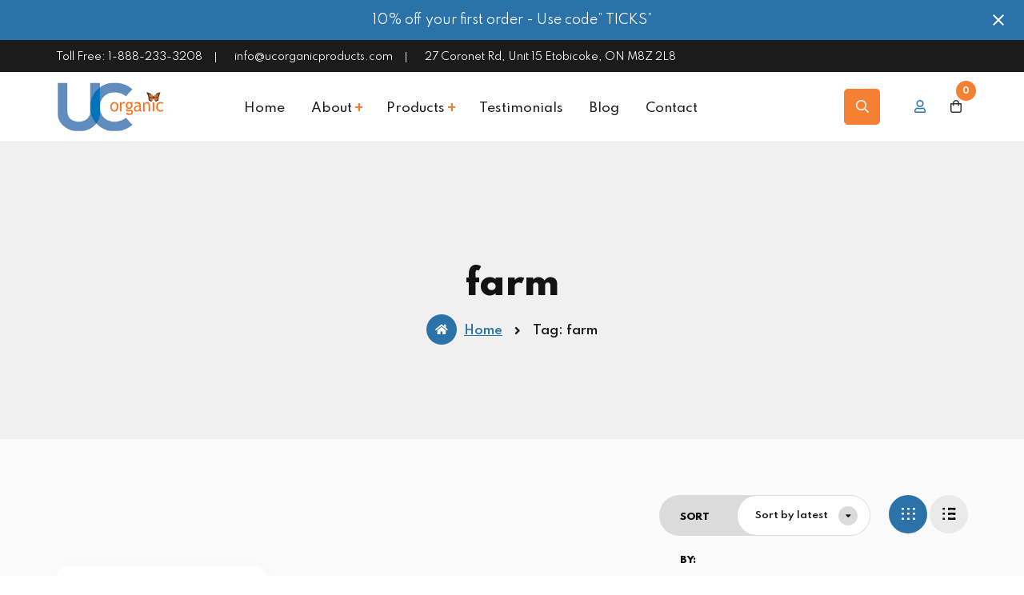

--- FILE ---
content_type: text/html; charset=UTF-8
request_url: https://www.ucorganicproducts.com/product-tag/farm/
body_size: 96816
content:
<!DOCTYPE html>
<html lang="en-US">
<head>
    <meta charset="UTF-8">
    <meta name="viewport" content="width=device-width, initial-scale=1.0"/>
    <title>farm &#8211; UC Organics</title>
<meta name="robots" content="index, follow, max-snippet:-1, max-image-preview:large, max-video-preview:-1">
<link rel="canonical" href="https://www.ucorganicproducts.com/product-tag/farm/">
<meta property="og:url" content="https://www.ucorganicproducts.com/product-tag/farm/">
<meta property="og:site_name" content="UC Organics">
<meta property="og:locale" content="en_US">
<meta property="og:type" content="object">
<meta property="og:title" content="farm - UC Organics">
<meta property="og:image" content="https://www.ucorganicproducts.com/wp-content/uploads/2024/05/Warehouse-location-picture-2024-scaled.jpg">
<meta property="og:image:secure_url" content="https://www.ucorganicproducts.com/wp-content/uploads/2024/05/Warehouse-location-picture-2024-scaled.jpg">
<meta property="og:image:width" content="1920">
<meta property="og:image:height" content="2560">
<meta name="twitter:card" content="summary">
<meta name="twitter:title" content="farm - UC Organics">
<meta name="twitter:image" content="https://www.ucorganicproducts.com/wp-content/uploads/2024/05/Warehouse-location-picture-2024-scaled.jpg">
<link rel='dns-prefetch' href='//fonts.googleapis.com' />
<link rel="alternate" type="application/rss+xml" title="UC Organics &raquo; Feed" href="https://www.ucorganicproducts.com/feed/" />
<link rel="alternate" type="application/rss+xml" title="UC Organics &raquo; Comments Feed" href="https://www.ucorganicproducts.com/comments/feed/" />
<link rel="alternate" type="application/rss+xml" title="UC Organics &raquo; farm Tag Feed" href="https://www.ucorganicproducts.com/product-tag/farm/feed/" />
<style id='wp-img-auto-sizes-contain-inline-css'>
img:is([sizes=auto i],[sizes^="auto," i]){contain-intrinsic-size:3000px 1500px}
/*# sourceURL=wp-img-auto-sizes-contain-inline-css */
</style>
<style id='wp-emoji-styles-inline-css'>

	img.wp-smiley, img.emoji {
		display: inline !important;
		border: none !important;
		box-shadow: none !important;
		height: 1em !important;
		width: 1em !important;
		margin: 0 0.07em !important;
		vertical-align: -0.1em !important;
		background: none !important;
		padding: 0 !important;
	}
/*# sourceURL=wp-emoji-styles-inline-css */
</style>
<link rel='stylesheet' id='wp-block-library-css' href='https://www.ucorganicproducts.com/wp-includes/css/dist/block-library/style.min.css?ver=6.9' media='all' />
<style id='classic-theme-styles-inline-css'>
/*! This file is auto-generated */
.wp-block-button__link{color:#fff;background-color:#32373c;border-radius:9999px;box-shadow:none;text-decoration:none;padding:calc(.667em + 2px) calc(1.333em + 2px);font-size:1.125em}.wp-block-file__button{background:#32373c;color:#fff;text-decoration:none}
/*# sourceURL=/wp-includes/css/classic-themes.min.css */
</style>
<link rel='stylesheet' id='credit-card-input-styles-css' href='https://www.ucorganicproducts.com/wp-content/plugins/wc-moneris-payment-gateway/assets/css/blocks/credit-card-inputs.css?ver=3.6' media='all' />
<style id='global-styles-inline-css'>
:root{--wp--preset--aspect-ratio--square: 1;--wp--preset--aspect-ratio--4-3: 4/3;--wp--preset--aspect-ratio--3-4: 3/4;--wp--preset--aspect-ratio--3-2: 3/2;--wp--preset--aspect-ratio--2-3: 2/3;--wp--preset--aspect-ratio--16-9: 16/9;--wp--preset--aspect-ratio--9-16: 9/16;--wp--preset--color--black: #000000;--wp--preset--color--cyan-bluish-gray: #abb8c3;--wp--preset--color--white: #ffffff;--wp--preset--color--pale-pink: #f78da7;--wp--preset--color--vivid-red: #cf2e2e;--wp--preset--color--luminous-vivid-orange: #ff6900;--wp--preset--color--luminous-vivid-amber: #fcb900;--wp--preset--color--light-green-cyan: #7bdcb5;--wp--preset--color--vivid-green-cyan: #00d084;--wp--preset--color--pale-cyan-blue: #8ed1fc;--wp--preset--color--vivid-cyan-blue: #0693e3;--wp--preset--color--vivid-purple: #9b51e0;--wp--preset--gradient--vivid-cyan-blue-to-vivid-purple: linear-gradient(135deg,rgb(6,147,227) 0%,rgb(155,81,224) 100%);--wp--preset--gradient--light-green-cyan-to-vivid-green-cyan: linear-gradient(135deg,rgb(122,220,180) 0%,rgb(0,208,130) 100%);--wp--preset--gradient--luminous-vivid-amber-to-luminous-vivid-orange: linear-gradient(135deg,rgb(252,185,0) 0%,rgb(255,105,0) 100%);--wp--preset--gradient--luminous-vivid-orange-to-vivid-red: linear-gradient(135deg,rgb(255,105,0) 0%,rgb(207,46,46) 100%);--wp--preset--gradient--very-light-gray-to-cyan-bluish-gray: linear-gradient(135deg,rgb(238,238,238) 0%,rgb(169,184,195) 100%);--wp--preset--gradient--cool-to-warm-spectrum: linear-gradient(135deg,rgb(74,234,220) 0%,rgb(151,120,209) 20%,rgb(207,42,186) 40%,rgb(238,44,130) 60%,rgb(251,105,98) 80%,rgb(254,248,76) 100%);--wp--preset--gradient--blush-light-purple: linear-gradient(135deg,rgb(255,206,236) 0%,rgb(152,150,240) 100%);--wp--preset--gradient--blush-bordeaux: linear-gradient(135deg,rgb(254,205,165) 0%,rgb(254,45,45) 50%,rgb(107,0,62) 100%);--wp--preset--gradient--luminous-dusk: linear-gradient(135deg,rgb(255,203,112) 0%,rgb(199,81,192) 50%,rgb(65,88,208) 100%);--wp--preset--gradient--pale-ocean: linear-gradient(135deg,rgb(255,245,203) 0%,rgb(182,227,212) 50%,rgb(51,167,181) 100%);--wp--preset--gradient--electric-grass: linear-gradient(135deg,rgb(202,248,128) 0%,rgb(113,206,126) 100%);--wp--preset--gradient--midnight: linear-gradient(135deg,rgb(2,3,129) 0%,rgb(40,116,252) 100%);--wp--preset--font-size--small: 13px;--wp--preset--font-size--medium: 20px;--wp--preset--font-size--large: 36px;--wp--preset--font-size--x-large: 42px;--wp--preset--spacing--20: 0.44rem;--wp--preset--spacing--30: 0.67rem;--wp--preset--spacing--40: 1rem;--wp--preset--spacing--50: 1.5rem;--wp--preset--spacing--60: 2.25rem;--wp--preset--spacing--70: 3.38rem;--wp--preset--spacing--80: 5.06rem;--wp--preset--shadow--natural: 6px 6px 9px rgba(0, 0, 0, 0.2);--wp--preset--shadow--deep: 12px 12px 50px rgba(0, 0, 0, 0.4);--wp--preset--shadow--sharp: 6px 6px 0px rgba(0, 0, 0, 0.2);--wp--preset--shadow--outlined: 6px 6px 0px -3px rgb(255, 255, 255), 6px 6px rgb(0, 0, 0);--wp--preset--shadow--crisp: 6px 6px 0px rgb(0, 0, 0);}:where(.is-layout-flex){gap: 0.5em;}:where(.is-layout-grid){gap: 0.5em;}body .is-layout-flex{display: flex;}.is-layout-flex{flex-wrap: wrap;align-items: center;}.is-layout-flex > :is(*, div){margin: 0;}body .is-layout-grid{display: grid;}.is-layout-grid > :is(*, div){margin: 0;}:where(.wp-block-columns.is-layout-flex){gap: 2em;}:where(.wp-block-columns.is-layout-grid){gap: 2em;}:where(.wp-block-post-template.is-layout-flex){gap: 1.25em;}:where(.wp-block-post-template.is-layout-grid){gap: 1.25em;}.has-black-color{color: var(--wp--preset--color--black) !important;}.has-cyan-bluish-gray-color{color: var(--wp--preset--color--cyan-bluish-gray) !important;}.has-white-color{color: var(--wp--preset--color--white) !important;}.has-pale-pink-color{color: var(--wp--preset--color--pale-pink) !important;}.has-vivid-red-color{color: var(--wp--preset--color--vivid-red) !important;}.has-luminous-vivid-orange-color{color: var(--wp--preset--color--luminous-vivid-orange) !important;}.has-luminous-vivid-amber-color{color: var(--wp--preset--color--luminous-vivid-amber) !important;}.has-light-green-cyan-color{color: var(--wp--preset--color--light-green-cyan) !important;}.has-vivid-green-cyan-color{color: var(--wp--preset--color--vivid-green-cyan) !important;}.has-pale-cyan-blue-color{color: var(--wp--preset--color--pale-cyan-blue) !important;}.has-vivid-cyan-blue-color{color: var(--wp--preset--color--vivid-cyan-blue) !important;}.has-vivid-purple-color{color: var(--wp--preset--color--vivid-purple) !important;}.has-black-background-color{background-color: var(--wp--preset--color--black) !important;}.has-cyan-bluish-gray-background-color{background-color: var(--wp--preset--color--cyan-bluish-gray) !important;}.has-white-background-color{background-color: var(--wp--preset--color--white) !important;}.has-pale-pink-background-color{background-color: var(--wp--preset--color--pale-pink) !important;}.has-vivid-red-background-color{background-color: var(--wp--preset--color--vivid-red) !important;}.has-luminous-vivid-orange-background-color{background-color: var(--wp--preset--color--luminous-vivid-orange) !important;}.has-luminous-vivid-amber-background-color{background-color: var(--wp--preset--color--luminous-vivid-amber) !important;}.has-light-green-cyan-background-color{background-color: var(--wp--preset--color--light-green-cyan) !important;}.has-vivid-green-cyan-background-color{background-color: var(--wp--preset--color--vivid-green-cyan) !important;}.has-pale-cyan-blue-background-color{background-color: var(--wp--preset--color--pale-cyan-blue) !important;}.has-vivid-cyan-blue-background-color{background-color: var(--wp--preset--color--vivid-cyan-blue) !important;}.has-vivid-purple-background-color{background-color: var(--wp--preset--color--vivid-purple) !important;}.has-black-border-color{border-color: var(--wp--preset--color--black) !important;}.has-cyan-bluish-gray-border-color{border-color: var(--wp--preset--color--cyan-bluish-gray) !important;}.has-white-border-color{border-color: var(--wp--preset--color--white) !important;}.has-pale-pink-border-color{border-color: var(--wp--preset--color--pale-pink) !important;}.has-vivid-red-border-color{border-color: var(--wp--preset--color--vivid-red) !important;}.has-luminous-vivid-orange-border-color{border-color: var(--wp--preset--color--luminous-vivid-orange) !important;}.has-luminous-vivid-amber-border-color{border-color: var(--wp--preset--color--luminous-vivid-amber) !important;}.has-light-green-cyan-border-color{border-color: var(--wp--preset--color--light-green-cyan) !important;}.has-vivid-green-cyan-border-color{border-color: var(--wp--preset--color--vivid-green-cyan) !important;}.has-pale-cyan-blue-border-color{border-color: var(--wp--preset--color--pale-cyan-blue) !important;}.has-vivid-cyan-blue-border-color{border-color: var(--wp--preset--color--vivid-cyan-blue) !important;}.has-vivid-purple-border-color{border-color: var(--wp--preset--color--vivid-purple) !important;}.has-vivid-cyan-blue-to-vivid-purple-gradient-background{background: var(--wp--preset--gradient--vivid-cyan-blue-to-vivid-purple) !important;}.has-light-green-cyan-to-vivid-green-cyan-gradient-background{background: var(--wp--preset--gradient--light-green-cyan-to-vivid-green-cyan) !important;}.has-luminous-vivid-amber-to-luminous-vivid-orange-gradient-background{background: var(--wp--preset--gradient--luminous-vivid-amber-to-luminous-vivid-orange) !important;}.has-luminous-vivid-orange-to-vivid-red-gradient-background{background: var(--wp--preset--gradient--luminous-vivid-orange-to-vivid-red) !important;}.has-very-light-gray-to-cyan-bluish-gray-gradient-background{background: var(--wp--preset--gradient--very-light-gray-to-cyan-bluish-gray) !important;}.has-cool-to-warm-spectrum-gradient-background{background: var(--wp--preset--gradient--cool-to-warm-spectrum) !important;}.has-blush-light-purple-gradient-background{background: var(--wp--preset--gradient--blush-light-purple) !important;}.has-blush-bordeaux-gradient-background{background: var(--wp--preset--gradient--blush-bordeaux) !important;}.has-luminous-dusk-gradient-background{background: var(--wp--preset--gradient--luminous-dusk) !important;}.has-pale-ocean-gradient-background{background: var(--wp--preset--gradient--pale-ocean) !important;}.has-electric-grass-gradient-background{background: var(--wp--preset--gradient--electric-grass) !important;}.has-midnight-gradient-background{background: var(--wp--preset--gradient--midnight) !important;}.has-small-font-size{font-size: var(--wp--preset--font-size--small) !important;}.has-medium-font-size{font-size: var(--wp--preset--font-size--medium) !important;}.has-large-font-size{font-size: var(--wp--preset--font-size--large) !important;}.has-x-large-font-size{font-size: var(--wp--preset--font-size--x-large) !important;}
:where(.wp-block-post-template.is-layout-flex){gap: 1.25em;}:where(.wp-block-post-template.is-layout-grid){gap: 1.25em;}
:where(.wp-block-term-template.is-layout-flex){gap: 1.25em;}:where(.wp-block-term-template.is-layout-grid){gap: 1.25em;}
:where(.wp-block-columns.is-layout-flex){gap: 2em;}:where(.wp-block-columns.is-layout-grid){gap: 2em;}
:root :where(.wp-block-pullquote){font-size: 1.5em;line-height: 1.6;}
/*# sourceURL=global-styles-inline-css */
</style>
<link rel='stylesheet' id='contact-form-7-css' href='https://www.ucorganicproducts.com/wp-content/plugins/contact-form-7/includes/css/styles.css?ver=6.1.4' media='all' />
<link rel='stylesheet' id='woocommerce-layout-css' href='https://www.ucorganicproducts.com/wp-content/plugins/woocommerce/assets/css/woocommerce-layout.css?ver=10.4.3' media='all' />
<link rel='stylesheet' id='woocommerce-smallscreen-css' href='https://www.ucorganicproducts.com/wp-content/plugins/woocommerce/assets/css/woocommerce-smallscreen.css?ver=10.4.3' media='only screen and (max-width: 768px)' />
<link rel='stylesheet' id='woocommerce-general-css' href='https://www.ucorganicproducts.com/wp-content/plugins/woocommerce/assets/css/woocommerce.css?ver=10.4.3' media='all' />
<style id='woocommerce-inline-inline-css'>
.woocommerce form .form-row .required { visibility: visible; }
/*# sourceURL=woocommerce-inline-inline-css */
</style>
<link rel='stylesheet' id='wpsl-styles-css' href='https://www.ucorganicproducts.com/wp-content/plugins/wp-store-locator/css/styles.min.css?ver=2.2.261' media='all' />
<link rel='stylesheet' id='megamenu-css' href='https://www.ucorganicproducts.com/wp-content/uploads/maxmegamenu/style.css?ver=0cd66a' media='all' />
<link rel='stylesheet' id='organia-google-fonts-css' href='//fonts.googleapis.com/css?family=Spartan%3Awght%400%2C100%3B0%2C200%3B0%2C300%3B0%2C400%3B0%2C500%3B0%2C600%3B0%2C700%3B0%2C800%3B0%2C900%3B1%2C100%3B1%2C200%3B1%2C300%3B1%2C400%3B1%2C500%3B1%2C600%3B1%2C700%3B1%2C800%3B1%2C900%26display%3Dswap%7CRoboto%3Aital%2Cwght%400%2C100%3B0%2C300%3B0%2C400%3B0%2C500%3B0%2C700%3B0%2C900%3B1%2C100%3B1%2C300%3B1%2C400%3B1%2C500%3B1%2C700%3B1%2C900%26display%3Dswap&#038;subset=latin%2Clatin-ext&#038;ver=6.9' media='all' />
<link rel='stylesheet' id='organia-style-css' href='https://www.ucorganicproducts.com/wp-content/themes/organia-child/style.css?ver=6.9' media='all' />
<link rel='stylesheet' id='bootstrap-css' href='https://www.ucorganicproducts.com/wp-content/themes/organia/assets/css/bootstrap.css?ver=6.9' media='all' />
<link rel='stylesheet' id='fw-option-type-icon-v2-pack-linecons-css' href='https://www.ucorganicproducts.com/wp-content/plugins/unyson/framework/static/libs/linecons/css/linecons.css?ver=2.7.31' media='all' />
<link rel='stylesheet' id='fw-option-type-icon-v2-pack-font-awesome-css' href='https://www.ucorganicproducts.com/wp-content/plugins/unyson/framework/static/libs/font-awesome/css/font-awesome.min.css?ver=2.7.31' media='all' />
<link rel='stylesheet' id='fw-option-type-icon-v2-pack-entypo-css' href='https://www.ucorganicproducts.com/wp-content/plugins/unyson/framework/static/libs/entypo/css/entypo.css?ver=2.7.31' media='all' />
<link rel='stylesheet' id='fw-option-type-icon-v2-pack-linearicons-css' href='https://www.ucorganicproducts.com/wp-content/plugins/unyson/framework/static/libs/lnr/css/lnr.css?ver=2.7.31' media='all' />
<link rel='stylesheet' id='fw-option-type-icon-v2-pack-typicons-css' href='https://www.ucorganicproducts.com/wp-content/plugins/unyson/framework/static/libs/typcn/css/typcn.css?ver=2.7.31' media='all' />
<link rel='stylesheet' id='fw-option-type-icon-v2-pack-unycon-css' href='https://www.ucorganicproducts.com/wp-content/plugins/unyson/framework/static/libs/unycon/unycon.css?ver=2.7.31' media='all' />
<link rel='stylesheet' id='fw-option-type-icon-v2-pack-organia_flaticon-css' href='https://www.ucorganicproducts.com/wp-content/themes/organia/assets/css/organia-icon.css?ver=2.7.31' media='all' />
<link rel='stylesheet' id='fw-option-type-icon-v2-pack-organia_fontawsome-css' href='https://www.ucorganicproducts.com/wp-content/themes/organia/assets/css/fontawsome.css?ver=2.7.31' media='all' />
<link rel='stylesheet' id='owl-theme-default-css' href='https://www.ucorganicproducts.com/wp-content/themes/organia/assets/css/owl.theme.default.min.css?ver=6.9' media='all' />
<link rel='stylesheet' id='owl-carousel-css' href='https://www.ucorganicproducts.com/wp-content/themes/organia/assets/css/owl.carousel.min.css?ver=6.9' media='all' />
<link rel='stylesheet' id='animate-css' href='https://www.ucorganicproducts.com/wp-content/themes/organia/assets/css/animate.css?ver=6.9' media='all' />
<link rel='stylesheet' id='nice-select-css' href='https://www.ucorganicproducts.com/wp-content/themes/organia/assets/css/nice-select.css?ver=6.9' media='all' />
<link rel='stylesheet' id='slick-css' href='https://www.ucorganicproducts.com/wp-content/themes/organia/assets/css/slick.css?ver=6.9' media='all' />
<link rel='stylesheet' id='lightcase-css' href='https://www.ucorganicproducts.com/wp-content/themes/organia/assets/css/lightcase.css?ver=6.9' media='all' />
<link rel='stylesheet' id='organia-preset-css' href='https://www.ucorganicproducts.com/wp-content/themes/organia/assets/css/preset.css?ver=6.9' media='all' />
<link rel='stylesheet' id='organia-theme-css' href='https://www.ucorganicproducts.com/wp-content/themes/organia/assets/css/theme.css?ver=6.9' media='all' />
<link rel='stylesheet' id='organia-responsive-css' href='https://www.ucorganicproducts.com/wp-content/themes/organia/assets/css/responsive.css?ver=6.9' media='all' />
<link rel='stylesheet' id='organia-preloader-css' href='https://www.ucorganicproducts.com/wp-content/themes/organia/assets/css/preloader.css?ver=6.9' media='all' />
<link rel='stylesheet' id='tablepress-default-css' href='https://www.ucorganicproducts.com/wp-content/plugins/tablepress/css/build/default.css?ver=3.2.6' media='all' />
<link rel='stylesheet' id='easy-notification-bar-css' href='https://www.ucorganicproducts.com/wp-content/plugins/easy-notification-bar/assets/css/front.css?ver=1.6.1' media='all' />
<style id='easy-notification-bar-inline-css'>
.easy-notification-bar-is-disabled .easy-notification-bar{display:none!important;}.easy-notification-bar{background:#2b72a8;}
/*# sourceURL=easy-notification-bar-inline-css */
</style>
<link rel='stylesheet' id='organia-child-style-css' href='https://www.ucorganicproducts.com/wp-content/themes/organia-child/style.css?ver=6.9' media='all' />
<script type="text/template" id="tmpl-variation-template">
	<div class="woocommerce-variation-description">{{{ data.variation.variation_description }}}</div>
	<div class="woocommerce-variation-price">{{{ data.variation.price_html }}}</div>
	<div class="woocommerce-variation-availability">{{{ data.variation.availability_html }}}</div>
</script>
<script type="text/template" id="tmpl-unavailable-variation-template">
	<p role="alert">Sorry, this product is unavailable. Please choose a different combination.</p>
</script>
<script src="https://www.ucorganicproducts.com/wp-includes/js/jquery/jquery.min.js?ver=3.7.1" id="jquery-core-js"></script>
<script src="https://www.ucorganicproducts.com/wp-includes/js/jquery/jquery-migrate.min.js?ver=3.4.1" id="jquery-migrate-js"></script>
<script src="https://www.ucorganicproducts.com/wp-content/plugins/canada-post-woocommerce-shipping-premium/resources/js/front-end.js?ver=6.9" id="ph-canada-post-front-end-js"></script>
<script src="https://www.ucorganicproducts.com/wp-content/plugins/woocommerce/assets/js/jquery-blockui/jquery.blockUI.min.js?ver=2.7.0-wc.10.4.3" id="wc-jquery-blockui-js" defer data-wp-strategy="defer"></script>
<script id="wc-add-to-cart-js-extra">
var wc_add_to_cart_params = {"ajax_url":"/wp-admin/admin-ajax.php","wc_ajax_url":"/?wc-ajax=%%endpoint%%","i18n_view_cart":"View cart","cart_url":"https://www.ucorganicproducts.com/cart/","is_cart":"","cart_redirect_after_add":"no"};
//# sourceURL=wc-add-to-cart-js-extra
</script>
<script src="https://www.ucorganicproducts.com/wp-content/plugins/woocommerce/assets/js/frontend/add-to-cart.min.js?ver=10.4.3" id="wc-add-to-cart-js" defer data-wp-strategy="defer"></script>
<script src="https://www.ucorganicproducts.com/wp-content/plugins/woocommerce/assets/js/js-cookie/js.cookie.min.js?ver=2.1.4-wc.10.4.3" id="wc-js-cookie-js" defer data-wp-strategy="defer"></script>
<script id="woocommerce-js-extra">
var woocommerce_params = {"ajax_url":"/wp-admin/admin-ajax.php","wc_ajax_url":"/?wc-ajax=%%endpoint%%","i18n_password_show":"Show password","i18n_password_hide":"Hide password"};
//# sourceURL=woocommerce-js-extra
</script>
<script src="https://www.ucorganicproducts.com/wp-content/plugins/woocommerce/assets/js/frontend/woocommerce.min.js?ver=10.4.3" id="woocommerce-js" defer data-wp-strategy="defer"></script>
<script src="https://www.ucorganicproducts.com/wp-includes/js/underscore.min.js?ver=1.13.7" id="underscore-js"></script>
<script id="wp-util-js-extra">
var _wpUtilSettings = {"ajax":{"url":"/wp-admin/admin-ajax.php"}};
//# sourceURL=wp-util-js-extra
</script>
<script src="https://www.ucorganicproducts.com/wp-includes/js/wp-util.min.js?ver=6.9" id="wp-util-js"></script>
<script id="wc-add-to-cart-variation-js-extra">
var wc_add_to_cart_variation_params = {"wc_ajax_url":"/?wc-ajax=%%endpoint%%","i18n_no_matching_variations_text":"Sorry, no products matched your selection. Please choose a different combination.","i18n_make_a_selection_text":"Please select some product options before adding this product to your cart.","i18n_unavailable_text":"Sorry, this product is unavailable. Please choose a different combination.","i18n_reset_alert_text":"Your selection has been reset. Please select some product options before adding this product to your cart."};
//# sourceURL=wc-add-to-cart-variation-js-extra
</script>
<script src="https://www.ucorganicproducts.com/wp-content/plugins/woocommerce/assets/js/frontend/add-to-cart-variation.min.js?ver=10.4.3" id="wc-add-to-cart-variation-js" defer data-wp-strategy="defer"></script>
<script id="easy-notification-bar-inline-js-after">
(function(){const html = document.querySelector('html');if('undefined' !== typeof localStorage && 'yes' === localStorage.getItem('easy_notification_bar_is_hidden_1733959321') ){html.classList.add('easy-notification-bar-is-disabled');}else{html.classList.add('has-easy-notification-bar');}const script = document.querySelector('#easy-notification-bar-inline-js-after');if(script){script.remove();}}());
//# sourceURL=easy-notification-bar-inline-js-after
</script>
<link rel="https://api.w.org/" href="https://www.ucorganicproducts.com/wp-json/" /><link rel="alternate" title="JSON" type="application/json" href="https://www.ucorganicproducts.com/wp-json/wp/v2/product_tag/145" /><link rel="EditURI" type="application/rsd+xml" title="RSD" href="https://www.ucorganicproducts.com/xmlrpc.php?rsd" />
<meta name="generator" content="WordPress 6.9" />
<meta name="generator" content="WooCommerce 10.4.3" />
	<noscript><style>.woocommerce-product-gallery{ opacity: 1 !important; }</style></noscript>
	<meta name="generator" content="Elementor 3.34.3; features: additional_custom_breakpoints; settings: css_print_method-external, google_font-enabled, font_display-auto">
			<style>
				.e-con.e-parent:nth-of-type(n+4):not(.e-lazyloaded):not(.e-no-lazyload),
				.e-con.e-parent:nth-of-type(n+4):not(.e-lazyloaded):not(.e-no-lazyload) * {
					background-image: none !important;
				}
				@media screen and (max-height: 1024px) {
					.e-con.e-parent:nth-of-type(n+3):not(.e-lazyloaded):not(.e-no-lazyload),
					.e-con.e-parent:nth-of-type(n+3):not(.e-lazyloaded):not(.e-no-lazyload) * {
						background-image: none !important;
					}
				}
				@media screen and (max-height: 640px) {
					.e-con.e-parent:nth-of-type(n+2):not(.e-lazyloaded):not(.e-no-lazyload),
					.e-con.e-parent:nth-of-type(n+2):not(.e-lazyloaded):not(.e-no-lazyload) * {
						background-image: none !important;
					}
				}
			</style>
			<style type="text/css">.wpgs-for .slick-arrow::before,.wpgs-nav .slick-prev::before, .wpgs-nav .slick-next::before{color:#000;}.fancybox-bg{background-color:rgba(10,0,0,0.75);}.fancybox-caption,.fancybox-infobar{color:#fff;}.wpgs-nav .slick-slide{border-color:transparent}.wpgs-nav .slick-current{border-color:#000}.wpgs-video-wrapper{min-height:500px;}</style><link rel="icon" href="https://www.ucorganicproducts.com/wp-content/uploads/2024/04/uc-organic-logo-e1713493233532-1.png" sizes="32x32" />
<link rel="icon" href="https://www.ucorganicproducts.com/wp-content/uploads/2024/04/uc-organic-logo-e1713493233532-1.png" sizes="192x192" />
<link rel="apple-touch-icon" href="https://www.ucorganicproducts.com/wp-content/uploads/2024/04/uc-organic-logo-e1713493233532-1.png" />
<meta name="msapplication-TileImage" content="https://www.ucorganicproducts.com/wp-content/uploads/2024/04/uc-organic-logo-e1713493233532-1.png" />
		<style id="wp-custom-css">
			.topbar01 a, .product_tabarea .productTabs li a, .producView li a, .elementor-tab-title a, #backtotop {
	text-decoration: none;
}

.mainMenu #mega-menu-wrap-primary-menu #mega-menu-primary-menu li.mega-menu-item-has-children > a.mega-menu-link > span.mega-indicator:before {
	right: -9px;
	font-size: 18px;
	top: -12px;
	color: #f58034;
}

.woocommerce form.login, .woocommerce form.register {
	    background-color: #f2f2f2;
    border-radius: 15px;
}

.woocommerce .authRegister .woocommerce-privacy-policy-text {
	margin: 20px 0px;
	font-size: 16px;
	line-height: 20px;
}

.woocommerce form.woocommerce-form-login .button, .woocommerce .authRegister form.woocommerce-form-register input[type="email"], .woocommerce .authRegister form.woocommerce-form-register input[type="text"], .woocommerce .authRegister form.woocommerce-form-register input[type="password"], .woocommerce .woocommerce-form-register button.button {
	font-size: 18px;
	font-weight: 400;
	text-transform: unset;
}


.woocommerce form.woocommerce-form-register input[type="email"], .woocommerce form.woocommerce-form-login input[type="text"], .woocommerce form.woocommerce-form-login input[type="password"], .woocommerce form.checkout_coupon input[type="text"], .woocommerce .authRegister form.woocommerce-form-register input[type="email"], .woocommerce .authRegister form.woocommerce-form-register input[type="text"], .woocommerce .authRegister form.woocommerce-form-register input[type="password"] {
	background-color: #fff;
	color: #333;
}

.woocommerce .authWrap form.woocommerce-form-login input, .woocommerce-form-login.login .loginMetaActions .woocommerce-form-login__rememberme {
	font-size: 18px;
	font-weight: 400;
	text-transform: unset;
	color: #333;
}

.woocommerce form.woocommerce-form-login .button:hover, .woocommerce .woocommerce-form-register button.button:hover {
	background-color: var( --e-global-color-secondary );
}

.loginTab li a:hover, .loginTab li a.active, .loginTab li a {
	font-size: 18px;
	font-weight: 400;
	border-radius: 0px;
	    padding: 16px 23px;
    text-decoration: none;
    text-transform: unset;
    height: unset;
    line-height: 1em;
}

.elementor-widget-container table {
	max-width: 100%;
	overflow: auto;
}

.woocommerce-error {
	border-color: #b81c23 !important;
}

.woocommerce table.shop_table a.remove {
	color: #ff6767 !important;
	font-size: 1.5em;
}

.woocommerce form .form-row label {
	width: 100%;
	line-height: 1em;
}

.woocommerce .select2-container--default .select2-selection--single .select2-selection__rendered {
	color: #000;
}

body .select2-results__option, .create-account label, #ship-to-different-address label {
	font-family: "Roboto", sans-serif;
	font-weight: 400;
	font-size: 18px;
}

.woocommerce table.shop_table thead tr th {
	text-transform: unset;
}

.woocommerce form #order_comments_field.form-row textarea {
	display: none;
}

.header01 {
	border-bottom: 1px solid #e8e8e8;
}

.widget_shopping_cart_content p.buttons .button:before {
	background-color: var( --e-global-color-primary );
}

.woocommerce .woocommerce-checkout-review-order .place-order .woocommerce-privacy-policy-text, .woocommerce-terms-and-conditions-checkbox-text {
    font-size: 15px;
    color: #777;
    line-height: 1.5em;
	padding-left: 0px;
}

.woocommerce .cart-collaterals .wc-proceed-to-checkout a.checkout-button, .productItem01:hover .piActionBtns > :nth-child(01), .productItem01:hover .piActionBtns > :nth-child(02), .productItem01:hover .piActionBtns > :nth-child(03), .productItem01:hover .piActionBtns > :nth-child(04), .productItem01:hover .piActionBtns > :nth-child(05) {
	text-decoration: none;
}

.woocommerce table.shop_table tbody tr.cart_item:hover {
	box-shadow: unset !important;
}

body .widget_shopping_cart_content p {
	line-height: 1em;
	font-size: 16px;
}

.pdtci_content p {
	margin-bottom: 20px;
}

.header01SearchBar {
	border: 1px solid #ccc;
}

.woocommerce-terms-and-conditions h2 {
	font-size: 1.2em !important;
	margin-bottom: 0px !important;
}

/* #wpgs-gallery.wcgs-woocommerce-product-gallery {
	max-width: 100% !important;
	width: 100%;
	    border: 1px solid #ccc;
    padding: 40px 0px;
    border-radius: 15px;
}

#wpgs-gallery.wcgs-woocommerce-product-gallery img {
	max-width: 450px;
}

#wpgs-gallery .wcgs-thumb.swiper-slide img {
	max-width: 100%;
} */

.woocommerce .checkout_page_only table.shop_table tfoot tr td {
	line-height: 1em;
}

.woocommerce .cart-collaterals .cart_totals tr td {
	color: #333;
}

.woocommerce div.product div.images.woocommerce-product-gallery {
	width: 100%;
}

.woocommerce div.product div.images.woocommerce-product-gallery .wpgs-nav img {
	max-width: 60px;
	object-fit: contain;
}

.woocommerce div.product div.images.woocommerce-product-gallery .wpgs-for {
	background-color: #fff;
	border-radius: 15px;
	border: 1px solid #ccc;
	padding: 20px;
	    margin-bottom: -10px;
	z-index: 1;
}

.woocommerce div.product div.images.woocommerce-product-gallery .wpgs-for a {
	pointer-events: none;
}

.wpgs-nav .slick-slide {
	background-color: #fff;
	padding: 10px;
}

.woocommerce div.product .product_details .stock {
	display: none;
}

.wpgs-nav .slick-track {
	border: 1px solid #ccc;
	border-radius: 0px 0px 15px 15px;
	border-top: 0px;
	background-color: #fff;
	width: 100% !important;
	    overflow: hidden;
	padding-top: 20px;
	display: flex;
    justify-content: center;
}

.wpgs-nav .slick-track:empty {
	border: none !important;
	padding: 0px !important;
}

.wpgs-nav .slick-slide img {
	aspect-ratio: 1/1;
	object-fit: contain;
}

.woocommerce .slick-arrow {
	display: none !important;
}

.woocommerce div.product div.images img {
	max-width: 450px;
	margin: 0 auto;
	    max-height: 450px;
    object-fit: contain;
	aspect-ratio: 1/1;
}

.organ_btn, .blogContent h3 a, footer .doubleMenu ul li a, .SMArea a, .woocommerce-account .woocommerce-MyAccount-navigation ul li:hover a, .woocommerce-account .woocommerce-MyAccount-navigation ul li a, .topbar01 a {
	text-decoration: none !important;
}

.product_details .nice-select .list {
	width: fit-content;
}

.widget_shopping_cart_content p.buttons .button.checkout {
	
}

#add_payment_method #payment div.payment_box, .woocommerce-cart #payment div.payment_box, .woocommerce-checkout #payment div.payment_box {
	background-color: #fff;
	border-radius: 10px;
}

#add_payment_method #payment div.payment_box input.input-text, #add_payment_method #payment div.payment_box textarea, .woocommerce-cart #payment div.payment_box input.input-text, .woocommerce-cart #payment div.payment_box textarea, .woocommerce-checkout #payment div.payment_box input.input-text, .woocommerce-checkout #payment div.payment_box textarea, .woocommerce form.checkout_coupon input[type="text"] {
	color: #333;
}

.woocommerce form .form-row input.input-text, body .woocommerce form .form-row textarea, .woocommerce form .form-row select, .woocommerce-billing-fields textarea, .woocommerce form #order_comments_field.form-row textarea {
	font-family: "Roboto" !important;
	font-weight: 400;
	font-size: 18px !important;
	border-radius: 10px !important;
	color: #000;
	padding: 15px 15px !important;
}

.woocommerce #payment #place_order, .woocommerce-page #payment #place_order, .woocommerce form.checkout_coupon .button, .woocommerce form.checkout_coupon input[type="text"] {
	font-size: 18px;
	padding: 0px 30px;
	height: unset;
}

.woocommerce .woocommerce-checkout-payment ul li input[type="radio"] ~ label:before, .woocommerce .place-order .validate-required label:before, #ship-to-different-address label:before, .create-account label:before, .woocommerce ul#shipping_method li input[type="radio"] ~ label:before {
	border-color: #333;
}

.woocommerce table.shop_table thead tr th, .woocommerce .checkout_page_only table.shop_table tbody tr td.product-name, .woocommerce .checkout_page_only table.shop_table tfoot tr td, .woocommerce .checkout_page_only table.shop_table tfoot tr th, .woocommerce .checkout_page_only table.shop_table tbody tr td.product-total, .woocommerce ul#shipping_method li input[type="radio"] + label {
	font-size: 18px;
	font-weight: 400;
}

.woocommerce .select2-container--default .select2-selection--single .select2-selection__rendered {
	border-radius: 10px;
	font-family: "Roboto" !important;
	font-weight: 400;
	font-size: 18px !important;
	padding: 0px 15px !important;
}

.woocommerce form .form-row input.input-text::placeholder, .woocommerce form .form-row textarea::placeholder, .woocommerce form .form-row select {
	font-weight: 400;
}

.single .page_banner.sb_banner {
	padding: 70px 0px;
	height: unset;
	min-height: unset;
}

.contetn_404 .organ_btn {
	color: #fff;
}

.woocommerce div.product .product_details form.cart .organ_btn i {
	display: none;
}

.organ_btn:before, .woocommerce div.product .reset_variations::before, .widget_shopping_cart_content p.buttons .button.checkout, .widget_shopping_cart_content p.buttons .button:hover::before, .woocommerce .cart-collaterals .wc-proceed-to-checkout a.checkout-button:hover, .woocommerce #payment #place_order, .woocommerce-page #payment #place_order:hover, .woocommerce .woocommerce-message .button:hover, .woocommerce .cart_totals .shop_table .woocommerce-shipping-calculator .button:hover, .woocommerce table.shop_table td.actions .coupon .button {
	background-color: #f58034;
}

.woocommerce table.shop_table td.actions .button {
	    background: var(--theme-color);
}

.woocommerce .cart-collaterals .cross-sells, .woocommerce-page .cart-collaterals .cross-sells {
	display: none;
}

.woocommerce .cart-collaterals .cart_totals, .woocommerce-page .cart-collaterals .cart_totals {
	width: 100%;
	max-width: 500px;
	margin: 0 auto;
	float: unset;
}

.woocommerce table.shop_table td.actions .button {
	box-shadow: none !important;
}

div.product .woocommerce-variation.single_variation {
	margin: 0px 0px 30px 0px;
}

.qty_weight .quantity label, .woocommerce div.product form.cart .variations label {
	margin: 0px 0px 13px 0px;
}

.product_details .nice-select, .qickDetails .nice-select, .pdq_main input[type="number"], .woocommerce ul#shipping_method li input[type="radio"] + label, .woocommerce ul#shipping_method li input[type="radio"]:checked + label {
	font-size: 18px;
	    color: #656565;
}

.product_details .nice-select .list {
	border-radius: 10px;
	overflow: hidden;
}

.product_details .nice-select .option, .qickDetails .nice-select .option {
	font-size: 18px;
	padding: 5px 20px;
	    color: #656565;
}

div.product .woocommerce-variation.single_variation span, .woocommerce table.shop_table tbody tr td.product-subtotal, .woocommerce .checkout_page_only table.shop_table tfoot tr.order-total td  {
	color: var(--e-global-color-secondary) !important;
}

.product_details .nice-select, .qickDetails .nice-select {
	width: auto;
	padding-right: 50px;
	box-shadow: none;
	border: 1px solid #ccc;
}

.pdq_main {
	box-shadow: none;
	border: 1px solid #ccc;
}

.product_details a.compare.organia-compare.added {
	display: none;
}

.organ_pagination a, .organ_pagination span, .woocommerce div.product form.cart .reset_variations {
	text-decoration: none !important;
}

.mainMenu #mega-menu-wrap-primary-menu #mega-menu-primary-menu > li.mega-menu-item > a.mega-menu-link {
	font-weight: 500 !important;
    font-size: 1.1em !important;
}

.product_content {
	margin-top: 0px;
}

.productItem01 .proThumb > img {
	padding: 20px;
}

.productItem01 .hover {
	display: none !important;
}

.indicator-slider li .idItem {
	overflow: hidden;
}

.custom-logos img {
	border: none !important;
	width: 100%;
	max-width: 160px;
	max-height: 110px;
	width: auto;
	height: auto;
	margin: 3px 0px !important;
}

.custom-logos .gallery-item {
	flex-basis: 20%;
	float: unset !important;
	margin: 0px !important;
}

.custom-logos .gallery {
	  display: flex;
	    flex-direction: column;
	    flex-flow: wrap;
	    align-items: center;
    justify-content: center;
}

@media (max-width: 1000px) {
	.custom-logos img {
		max-width: 100%;
	}
	.custom-logos .gallery-item {
		flex-basis: 50%;
		padding: 10px;
	}
}

.indicator-slider li .idItem img {
	height: 100%;
	object-fit: contain;
	border-radius: 0px;
	padding: 10px;
}

.woocommerce .piActionBtns a {
	background-color: var(--e-global-color-secondary);
	
}

.woocommerce .piActionBtns a:after {
	color:#fff !important;
}

#wpsl-search-wrap div label {
	width: auto;
	line-height: 2.4em;
}

#wpsl-search-wrap .wpsl-search-btn-wrap {
	float: right;
	margin-right: 0px;
}

.wpsl-search {
	border-radius: 10px;
}

.product_details .organia-compare {
	display: none !important;
}

body #wpsl-search-btn {
	background: var(--e-global-color-secondary);
	color: #fff;
	border: none;
	padding: 9px 15px;
	margin-right: 0px;
}

.woocommerce .product_details .pi01Price .price {
	color: var(--e-global-color-secondary);
	font-size: 0.8em !important;
}

#wpsl-search-wrap .wpsl-input, #wpsl-search-wrap .wpsl-select-wrap, #wpsl-search-wrap #wpsl-radius {
	margin-right: 40px;
}

.remove-underline a, body header a {
	text-decoration: none !important;
}

.page_banner.shop_cat_banner {
	padding: 70px 0px;
	min-height: 0px;
	background-color: #2b72a8;
}

.page_banner.shop_cat_banner h2 {
	color: #fff;
}

.productItem01:hover {
	    box-shadow: 0px 3px 20px 0px rgba(0, 0, 0, 0.09);
}

body .shopPage, .singleProduct {
	padding: 70px 0px;
	background-color: #fbfbfb;
}

.sp_img {
	background-color: #fff;
	border: 1px solid #ccc;
}

.pi01Price {
	color: #f58034;
}

.product_details h3 {
	line-height: 1.2em;
	margin-bottom: 20px;
}

.pitem a, .product_content h3 a, .productItem01 .pitem a {
	text-decoration: none;
	display: block;
	margin-bottom: 15px;
	line-height: 1.2em;
}

.productItem01 {
	box-shadow: 0px 3px 49px 0px rgba(0, 0, 0, 0.02);
	border: none;
}

.shaff_grid.hasRoundedCorner .shaff_item.even .productItem01, .shaff_grid.hasRoundedCorner .shaff_item.even .productItem01 .hover, .hasRoundedCorner .even .productItem01, .hasRoundedCorner .even .productItem01 .hover, .productItem01 {
	border-radius: 15px !important;
}

.org_pro_tab li.tabStyle_1 a {
	text-decoration: none !important;
}

.twa-footer {
	    color: #A4A4A4;
    font-family: "Spartan", Sans-serif;
    font-size: 16px;
	text-align: right;
}

.twa-footer a {
	color: inherit;
}

.wpcf7 input, .wpcf7 select, .wpcf7 textarea {
	padding: 10px 15px;
	border: 1px solid #ccc;
	border-radius: 10px;
	width: 100%;
	background-color: #fff;
}

.hide-first-accordion .elementor-accordion-item:first-child {
	display: none;
}

.hide-first-accordion .elementor-accordion > .elementor-accordion-item:nth-child(2) {
	border-top: 1px solid #ccc;
}

footer ul .sub-menu {
	display: none;
}

.wpcf7 label {
	width: 100%;
}

.wpcf7 input[type="submit"] {
	background-color: var( --e-global-color-secondary);
	color: #fff;
	    font-family: 'Spartan', sans-serif;
	font-weight: 700;
	border: none;
	height: unset;
	padding: 13px 10px 10px 10px !important;
}



body .accessNav .searchBtn:after, .logo:after {
	display: none;
}

.header01 .mainMenu #mega-menu-wrap-primary-menu #mega-menu-primary-menu > li.mega-menu-item-has-children {
	padding: 31px 0px;
	    padding-top: 36px;
	margin-right: 35px !important;
}

.single-post .singleBlog .container {
	max-width: 1000px;
}

#comments {
	display: none;
}

.mainMenu #mega-menu-wrap-primary-menu #mega-menu-primary-menu li ul.mega-sub-menu li.mega-menu-item > a {
	font-size: 1.1em !important; 
font-weight: 500 !important;
}

.mainMenu #mega-menu-wrap-primary-menu #mega-menu-primary-menu > li > a.mega-menu-link > span.mega-indicator:after {
	content: unset;
}

.elementor-widget-text-editor table {
	width: 100%;
}

.elementor-widget-text-editor table td {
	border: 1px solid #ccc;
	padding: 10px 15px;
	color: #444;
	    color: #444;
    line-height: 1.2em;
}

.elementor-widget-text-editor table tr:nth-child(1) td::nth-child(1) {
	border-top-left-radius: 10px !important;
	overflow: hidden;
}

.blogContent .bmeta {
	display: none;
}

.custom-button {
	color: var( --e-global-color-secondary ) !important;
	font-weight: 700;
	border-bottom: 2px solid var( --e-global-color-secondary );
	margin-top: 10px;
	display: inline-block;
	text-decoration: none !important;
}

.contains-table {
	overflow: auto;
}

.elementor-widget-text-editor table {
	margin-top: 15px;
	background-color: #fff;
    border: 1px solid #CCc;
	border-radius: 15px;
	    outline: 1px solid #ccc;
}

.topbar01 .tosocial {
	display: none;
}

.testimonial02.owl-carousel .owl-nav {
	width: 50%;
	z-index: 1;
}

.custom-list-bg li {
	background-color: #fff;
	padding: 2px 15px !important;
	border-radius: 15px;
	margin: 0px 0px 10px 10px !important;
}

.accessNav a.cartBtn, .accessNav > a, .accessNav a.cartBtn:hover, .accessNav > a:hover {
	background: unset;
	width: 30px;
	color: #333;
}

.accessNav .searchBtn, .accessNav .searchBtn:hover {
	width: 45px;
	margin-right: 20px;
}

.header01SearchBar, .header01SearchBar .organia-serach_wrapper {
	border-radius: 15px !important;
}

.header01SearchBar input {
	font-size: 1em !important;
	color: #333 !important;
	font-style: unset !important;
}

.header01 {
	animation-duration: 0.2s;
}

.header01 {
/* 	position: relative; */
	top: unset;
}

.topbar01 {
	    background-color: #1b1b1b;
}

.mainMenu #mega-menu-wrap-primary-menu #mega-menu-primary-menu > li {
	margin-right: 25px !important;
}

.topbar01 .tosocial {
	padding-top: 0px;
}

div.topbarBG {
	padding: 0px 20px;
	margin-left: 0px;
	    display: flex;
    align-items: center;
}

.easy-notification-bar__close svg {
	fill: #fff;
}

.easy-notification-bar--align_center .easy-notification-bar-container {
	    font-family: 'Spartan', sans-serif;
}

@media (max-width: 1000px) {
	body header .menuToggler {
		margin: 20px 0px;
	}
	header .logo img {
		height: 47px !important;
	}
	.twa-footer {
		text-align: center;
		margin-top: 10px;
	}
}
		</style>
		<style id="kirki-inline-styles">.organia_home_page{background-repeat:no-repeat;background-position:center center;background-attachment:scroll;-webkit-background-size:cover;-moz-background-size:cover;-ms-background-size:cover;-o-background-size:cover;background-size:cover;}:root{--theme-color:#2b72a8;--color-start:#ff4900;--color-end:#ff4900;}.video_banner .popup_video{background:#ff4900;}{color:#ff4900;border-color:#ff4900;}.page_banner.blog_page_banner{background-repeat:no-repeat;background-position:center center;background-attachment:scroll;-webkit-background-size:cover;-moz-background-size:cover;-ms-background-size:cover;-o-background-size:cover;background-size:cover;}.blogPage .organ_pagination{margin-top:1px;}.page_banner.sb_banner{background-repeat:no-repeat;background-position:center center;background-attachment:scroll;-webkit-background-size:cover;-moz-background-size:cover;-ms-background-size:cover;-o-background-size:cover;background-size:cover;}.page_banner.blog_search_banner{background-repeat:no-repeat;background-position:center center;background-attachment:scroll;-webkit-background-size:cover;-moz-background-size:cover;-ms-background-size:cover;-o-background-size:cover;background-size:cover;}.page_banner.blog_archive_banner{background-repeat:no-repeat;background-position:center center;background-attachment:scroll;-webkit-background-size:cover;-moz-background-size:cover;-ms-background-size:cover;-o-background-size:cover;background-size:cover;}.page_banner.blog_cate_banner{background-repeat:no-repeat;background-position:center center;background-attachment:scroll;-webkit-background-size:cover;-moz-background-size:cover;-ms-background-size:cover;-o-background-size:cover;background-size:cover;}.page_banner.service_single_banner{background-repeat:no-repeat;background-position:center center;background-attachment:scroll;-webkit-background-size:cover;-moz-background-size:cover;-ms-background-size:cover;-o-background-size:cover;background-size:cover;}.page_banner.team_single_banner{background-repeat:no-repeat;background-position:center center;background-attachment:scroll;-webkit-background-size:cover;-moz-background-size:cover;-ms-background-size:cover;-o-background-size:cover;background-size:cover;}.page_banner.shop_page_banner{background-repeat:no-repeat;background-position:center center;background-attachment:scroll;-webkit-background-size:cover;-moz-background-size:cover;-ms-background-size:cover;-o-background-size:cover;background-size:cover;}.page_banner.shop_cat_banner{background-repeat:no-repeat;background-position:center center;background-attachment:scroll;-webkit-background-size:cover;-moz-background-size:cover;-ms-background-size:cover;-o-background-size:cover;background-size:cover;}.page_banner.shop_tag_banner{background-repeat:no-repeat;background-position:center center;background-attachment:scroll;-webkit-background-size:cover;-moz-background-size:cover;-ms-background-size:cover;-o-background-size:cover;background-size:cover;}.page_banner.shop_src_banner{background-repeat:no-repeat;background-position:center center;background-attachment:scroll;-webkit-background-size:cover;-moz-background-size:cover;-ms-background-size:cover;-o-background-size:cover;background-size:cover;}</style><style type="text/css">/** Mega Menu CSS: fs **/</style>
</head>
<body class="archive tax-product_tag term-farm term-145 wp-theme-organia wp-child-theme-organia-child theme-organia woocommerce woocommerce-page woocommerce-no-js mega-menu-primary-menu active_header_176 elementor-default elementor-kit-7">
			<div class="easy-notification-bar easy-notification-bar--align_center easy-notification-bar--collapsible easy-notification-bar--has_close_icon">
				<div class="easy-notification-bar-container">
											<div class="easy-notification-bar-message">10% off your first order - Use code” TICKS”</div>
														</div>
									<a class="easy-notification-bar__close" href="#" aria-label="Close notification" data-easy-notification-bar-close><svg width="24px" height="24px" xmlns="http://www.w3.org/2000/svg" viewBox="0 0 24 24" fill="currentColor"><path d="M0 0h24v24H0V0z" fill="none"/><path d="M19 6.41L17.59 5 12 10.59 6.41 5 5 6.41 10.59 12 5 17.59 6.41 19 12 13.41 17.59 19 19 17.59 13.41 12 19 6.41z"/></svg></a>
							</div>
			<div class="tw-header-content">
    		<div data-elementor-type="wp-post" data-elementor-id="176" class="elementor elementor-176">
						<section class="elementor-section elementor-top-section elementor-element elementor-element-1bc07a9 elementor-section-full_width elementor-section-height-default elementor-section-height-default" data-id="1bc07a9" data-element_type="section">
						<div class="elementor-container elementor-column-gap-no">
					<div class="elementor-column elementor-col-100 elementor-top-column elementor-element elementor-element-9782f36" data-id="9782f36" data-element_type="column">
			<div class="elementor-widget-wrap elementor-element-populated">
						<div class="elementor-element elementor-element-40e2b8e elementor-widget elementor-widget-tw-header" data-id="40e2b8e" data-element_type="widget" data-widget_type="tw-header.default">
				<div class="elementor-widget-container">
					    <!-- Header Topbar -->
    <section class="topbar01">
        <div class="container largeContainer">
            <div class="row">
                <div class="col-lg-12">
                    <div class="topbarBG">
                        <div class="tpdesc">
                                                                        <a  target=&quot;_blank&quot;  rel=&quot;nofollow&quot; class="info" href="tel:1-888-233-3208">Toll Free: 1-888-233-3208</a>
                                                                                    <a  target=&quot;_blank&quot;  rel=&quot;nofollow&quot; class="info" href="mailto:info@ucorganicproducts.com">info@ucorganicproducts.com</a>
                                                                                    <a  target=&quot;_blank&quot;  class="info" href="https://www.google.com/maps/place/Upper+Canada+Organic+Products,+Inc./@43.6227797,-79.5477907,15z/data=!4m2!3m1!1s0x0:0xbdfd03edde179032?sa=X&#038;ved=1t:2428&#038;ictx=111">27 Coronet Rd, Unit 15 Etobicoke, ON M8Z 2L8</a>
                                                                </div>
                        <div class="tosocial">
                                                                    <a  target=&quot;_blank&quot;  rel=&quot;nofollow&quot; href=""><i class="twi-youtube"></i></a>
                                                            </div>
                    </div>
                </div>
            </div>
        </div>
    </section>
    <!-- Header Topbar -->
    <!-- Header Start -->
    <header class="header01 isSticky">
        <div class="container largeContainer">
            <div class="row">
                <div class="col-lg-12">
                    <div class="navBar01">
                        <div class="logo">
                                                            <a href="https://www.ucorganicproducts.com/">
                                    <img src="https://www.ucorganicproducts.com/wp-content/uploads/2024/04/uc-organic-logo-e1713493233532.png" alt="UC Organics"/>
                                </a>
                                                    </div>
                        <nav class="mainMenu">
                            <div id="mega-menu-wrap-primary-menu" class="mega-menu-wrap"><div class="mega-menu-toggle"><div class="mega-toggle-blocks-left"></div><div class="mega-toggle-blocks-center"></div><div class="mega-toggle-blocks-right"><div class='mega-toggle-block mega-menu-toggle-animated-block mega-toggle-block-0' id='mega-toggle-block-0'><button aria-label="Toggle Menu" class="mega-toggle-animated mega-toggle-animated-slider" type="button" aria-expanded="false">
                  <span class="mega-toggle-animated-box">
                    <span class="mega-toggle-animated-inner"></span>
                  </span>
                </button></div></div></div><ul id="mega-menu-primary-menu" class="mega-menu max-mega-menu mega-menu-horizontal mega-no-js" data-event="hover_intent" data-effect="fade_up" data-effect-speed="200" data-effect-mobile="disabled" data-effect-speed-mobile="0" data-mobile-force-width="false" data-second-click="go" data-document-click="collapse" data-vertical-behaviour="standard" data-breakpoint="1199" data-unbind="true" data-mobile-state="collapse_all" data-mobile-direction="vertical" data-hover-intent-timeout="300" data-hover-intent-interval="100"><li class="mega-menu-item mega-menu-item-type-post_type mega-menu-item-object-page mega-menu-item-home mega-align-bottom-left mega-menu-flyout mega-menu-item-4544" id="mega-menu-item-4544"><a class="mega-menu-link" href="https://www.ucorganicproducts.com/" tabindex="0">Home</a></li><li class="mega-menu-item mega-menu-item-type-custom mega-menu-item-object-custom mega-menu-item-has-children mega-align-bottom-left mega-menu-flyout mega-menu-item-7479" id="mega-menu-item-7479"><a class="mega-menu-link" href="#" aria-expanded="false" tabindex="0">About<span class="mega-indicator" aria-hidden="true"></span></a>
<ul class="mega-sub-menu">
<li class="mega-menu-item mega-menu-item-type-post_type mega-menu-item-object-page mega-menu-item-4545" id="mega-menu-item-4545"><a class="mega-menu-link" href="https://www.ucorganicproducts.com/about/">About Us</a></li><li class="mega-menu-item mega-menu-item-type-post_type mega-menu-item-object-page mega-menu-item-7481" id="mega-menu-item-7481"><a class="mega-menu-link" href="https://www.ucorganicproducts.com/retailers/">Retailers</a></li><li class="mega-menu-item mega-menu-item-type-post_type mega-menu-item-object-page mega-menu-item-7480" id="mega-menu-item-7480"><a class="mega-menu-link" href="https://www.ucorganicproducts.com/service-providers/">Service Providers</a></li></ul>
</li><li class="mega-menu-item mega-menu-item-type-custom mega-menu-item-object-custom mega-menu-item-has-children mega-align-bottom-left mega-menu-flyout mega-menu-item-6561" id="mega-menu-item-6561"><a class="mega-menu-link" href="#" aria-expanded="false" tabindex="0">Products<span class="mega-indicator" aria-hidden="true"></span></a>
<ul class="mega-sub-menu">
<li class="mega-menu-item mega-menu-item-type-custom mega-menu-item-object-custom mega-menu-item-5585" id="mega-menu-item-5585"><a class="mega-menu-link" href="http://www.ucorganicproducts.com/products/">All Products</a></li><li class="mega-menu-item mega-menu-item-type-post_type mega-menu-item-object-page mega-menu-item-4611" id="mega-menu-item-4611"><a class="mega-menu-link" href="https://www.ucorganicproducts.com/products/mosquito-barrier/">Mosquito Barrier</a></li><li class="mega-menu-item mega-menu-item-type-post_type mega-menu-item-object-page mega-menu-item-4792" id="mega-menu-item-4792"><a class="mega-menu-link" href="https://www.ucorganicproducts.com/products/orange-guard/">Orange Guard</a></li><li class="mega-menu-item mega-menu-item-type-post_type mega-menu-item-object-page mega-menu-item-4971" id="mega-menu-item-4971"><a class="mega-menu-link" href="https://www.ucorganicproducts.com/products/bed-moat/">Bed Moat</a></li><li class="mega-menu-item mega-menu-item-type-post_type mega-menu-item-object-page mega-menu-item-7553" id="mega-menu-item-7553"><a class="mega-menu-link" href="https://www.ucorganicproducts.com/products/prevent-mosquitoes-ticks/">Prevent – Mosquitoes & Ticks</a></li></ul>
</li><li class="mega-menu-item mega-menu-item-type-post_type mega-menu-item-object-page mega-align-bottom-left mega-menu-flyout mega-menu-item-4938" id="mega-menu-item-4938"><a class="mega-menu-link" href="https://www.ucorganicproducts.com/testimonials/" tabindex="0">Testimonials</a></li><li class="mega-menu-item mega-menu-item-type-post_type mega-menu-item-object-page mega-align-bottom-left mega-menu-flyout mega-menu-item-5520" id="mega-menu-item-5520"><a class="mega-menu-link" href="https://www.ucorganicproducts.com/blog/" tabindex="0">Blog</a></li><li class="mega-menu-item mega-menu-item-type-post_type mega-menu-item-object-page mega-align-bottom-left mega-menu-flyout mega-menu-item-5534" id="mega-menu-item-5534"><a class="mega-menu-link" href="https://www.ucorganicproducts.com/contact/" tabindex="0">Contact</a></li></ul></div>                        </nav>
                        <div class="accessNav ">
                            <a href="javascript:void(0);" class="menuToggler"><i class="twi-bars1"></i></a>
                                                            <a class="searchBtn" href="javascript:void(0);"><i class="twi-search1"></i></a>
                                                                                        <a class="userBtn" href="https://www.ucorganicproducts.com/my-account/"><i class="twi-user1"></i></a>
                                                                                                                <div class="shoping_cart">
                                <a class="cartBtn organia_aj_cart" href="javascript:void(0);"><i class="twi-shopping-bag1"></i><span>0</span></a>
                                                                            <div class="show_cart_area">
                                            <div class="mini_cart widget_shopping_cart_content">
                                                

	<p class="woocommerce-mini-cart__empty-message">No products in the cart.</p>


                                            </div>
                                        </div>
                                                                </div>
                                                </div>
                                                                            <div class="header01SearchBar ajax-search-product">
                                <form class="d-flex" method="get" action="https://www.ucorganicproducts.com/">
                                    <input type="search" name="s" placeholder="Search for products" value="" autocomplete="off">
                                    <input type="hidden" name="post_type" value="product"/>
                                    <span class="organia-loading noCat"><i class="twi-spinner2"></i></span>
                                                                    </form>
                                <div class="organia-serach_wrapper">
                                </div>
                            </div>
                                            </div>
                </div>
            </div>
        </div>
    </header>
    <!-- Header End -->

<!-- Begin:: Mobile Menu -->
<section class="sidebarMenu">
    <div class="sidebarMenuOverlay"></div>
    <div class="SMArea">
        <div class="SMAHeader">
            <h3>
                <i class="twi-bars1"></i> Menu            </h3>
            <a href="javascript:void(0);" class="SMACloser"><i class="twi-times2"></i></a>
        </div>
        <div class="SMABody">
            <ul id="menu-main" class=""><li id="menu-item-4544" class="menu-item menu-item-type-post_type menu-item-object-page menu-item-home menu-item-4544"><a href="https://www.ucorganicproducts.com/">Home</a></li>
<li id="menu-item-7479" class="menu-item menu-item-type-custom menu-item-object-custom menu-item-has-children menu-item-7479"><a href="#">About</a>
<ul class="sub-menu">
	<li id="menu-item-4545" class="menu-item menu-item-type-post_type menu-item-object-page menu-item-4545"><a href="https://www.ucorganicproducts.com/about/">About Us</a></li>
	<li id="menu-item-7481" class="menu-item menu-item-type-post_type menu-item-object-page menu-item-7481"><a href="https://www.ucorganicproducts.com/retailers/">Retailers</a></li>
	<li id="menu-item-7480" class="menu-item menu-item-type-post_type menu-item-object-page menu-item-7480"><a href="https://www.ucorganicproducts.com/service-providers/">Service Providers</a></li>
</ul>
</li>
<li id="menu-item-6561" class="menu-item menu-item-type-custom menu-item-object-custom menu-item-has-children menu-item-6561"><a href="#">Products</a>
<ul class="sub-menu">
	<li id="menu-item-5585" class="menu-item menu-item-type-custom menu-item-object-custom menu-item-5585"><a href="http://www.ucorganicproducts.com/products/">All Products</a></li>
	<li id="menu-item-4611" class="menu-item menu-item-type-post_type menu-item-object-page menu-item-4611"><a href="https://www.ucorganicproducts.com/products/mosquito-barrier/">Mosquito Barrier</a></li>
	<li id="menu-item-4792" class="menu-item menu-item-type-post_type menu-item-object-page menu-item-4792"><a href="https://www.ucorganicproducts.com/products/orange-guard/">Orange Guard</a></li>
	<li id="menu-item-4971" class="menu-item menu-item-type-post_type menu-item-object-page menu-item-4971"><a href="https://www.ucorganicproducts.com/products/bed-moat/">Bed Moat</a></li>
	<li id="menu-item-7553" class="menu-item menu-item-type-post_type menu-item-object-page menu-item-7553"><a href="https://www.ucorganicproducts.com/products/prevent-mosquitoes-ticks/">Prevent – Mosquitoes &#038; Ticks</a></li>
</ul>
</li>
<li id="menu-item-4938" class="menu-item menu-item-type-post_type menu-item-object-page menu-item-4938"><a href="https://www.ucorganicproducts.com/testimonials/">Testimonials</a></li>
<li id="menu-item-5520" class="menu-item menu-item-type-post_type menu-item-object-page menu-item-5520"><a href="https://www.ucorganicproducts.com/blog/">Blog</a></li>
<li id="menu-item-5534" class="menu-item menu-item-type-post_type menu-item-object-page menu-item-5534"><a href="https://www.ucorganicproducts.com/contact/">Contact</a></li>
</ul>        </div>
    </div>
</section>
<!-- End:: Mobile Menu -->				</div>
				</div>
					</div>
		</div>
					</div>
		</section>
				</div>
		</div>
    <!-- Begin:: Banner Section -->
    <section class="page_banner shop_tag_banner" style="">
        <div class="container largeContainer">
            <div class="row">
                <div class="col-md-12 text-center">
                    <h2 class="banner-title"> farm</h2>
                                            <p class="breadcrumbs"><a href="https://www.ucorganicproducts.com/" rel="v:url"><i class="twi-home"></i>Home</a><i class="twi-angle-right"></i>Tag: farm</p>                                    </div>
            </div>
        </div>
    </section>
    <!-- End:: Banner Section --><section class="shopPage ">
    <div class="container largeContainer">
        <div class="row">
                        <div class="col-lg-12">
                <div class="row">
                    <div class="col-lg-12 wpc_all_notice_area">
                        <div class="woocommerce-notices-wrapper"></div>                    </div>
                </div>
                
                                <div class="row shop_sort_count_row">
                    <div class="col-md-12">
                        <div class="shopController">
                                                                                        <form class="woocommerce-ordering sorting select-area" method="get">
                    <h5>Sort By:</h5>
        	<select name="orderby" class="orderby" aria-label="Shop order">
					<option value="popularity" >Sort by popularity</option>
					<option value="date"  selected='selected'>Sort by latest</option>
					<option value="price" >Sort by price: low to high</option>
					<option value="price-desc" >Sort by price: high to low</option>
			</select>
	<input type="hidden" name="paged" value="1" />
	</form>
                                                                                    <ul class="nav producView" role="tablist">
                                <li role="presentation">
                                    <a class="active" data-toggle="tab" href="#grid" role="tab" aria-selected="true"><i class="icon-grid"></i></a>
                                </li>
                                <li role="presentation">
                                    <a class="" data-toggle="tab" href="#list" role="tab" aria-selected="false"><i class="icon-list"></i></a>
                                </li>
                            </ul>
                                                    </div>
                    </div>
                </div>
                                 
                    <div class="tab-content">
                        <div class="tab-pane fade show active" role="tabpanel" id="grid">
                            <div class="row productRow">
                                                                    <div class="col-lg-12">
    <div class="row">
<div class="col-xl-3 col-lg-3 col-md-6 productColumn">
    <div class="organia_product_wrapper product type-product post-7080 status-publish first instock product_cat-insect-control product_cat-rescue-insect-traps product_tag-barn product_tag-farm product_tag-flies product_tag-fly-trap product_tag-food-grade product_tag-food-service product_tag-rescue product_tag-restaurant-pest-control product_tag-sanitation has-post-thumbnail sale taxable shipping-taxable purchasable product-type-simple">
        <div class="productItem01 ptborder groupRounded">
            <div class="proThumb">
                <img src="https://www.ucorganicproducts.com/wp-content/uploads/2024/05/Big-Fly-Trap-260x254.jpg" alt="Big Fly Trap Twin Pack">
            </div>
            <a class="hover" href="https://www.ucorganicproducts.com/product/big-fly-trap-twin-pack/">
                                   <img src="https://www.ucorganicproducts.com/wp-content/uploads/2024/05/Big-Fly-Trap.jpg" alt="Big Fly Trap Twin Pack">
                            </a>
            <div class="product_content">
                <div class="ratings">
                                    </div>
                <div class="pitem"><a href="https://www.ucorganicproducts.com/product-category/rescue-insect-traps/">Rescue! Insect Traps</a></div>
                <h3><a href="https://www.ucorganicproducts.com/product/big-fly-trap-twin-pack/">Big Fly Trap Twin Pack</a></h3>
                <div class="pi01Price">
                    <del><span class="woocommerce-Price-amount amount"><span class="woocommerce-Price-currencySymbol">&#036;</span>25.40</span></del> <span class="screen-reader-text">Original price was: &#036;25.40.</span><span class="woocommerce-Price-amount amount"><span class="woocommerce-Price-currencySymbol">&#036;</span>24.95</span><span class="screen-reader-text">Current price is: &#036;24.95.</span>                                    </div>
            </div>
            <div class="piActionBtns">
                                <a href="/product-tag/farm/?add-to-cart=7080" data-quantity="1" class="button product_type_simple add_to_cart_button ajax_add_to_cart organia-add-to-cart" data-product_id="7080" data-product_sku="BFTD-2" aria-label="Add to cart: &ldquo;Big Fly Trap Twin Pack&rdquo;" rel="nofollow" data-success_message="&ldquo;Big Fly Trap Twin Pack&rdquo; has been added to your cart" role="button">Add to cart</a>                            </div>
                                </div>
    </div>
</div>
    </div>
</div>
                                                            </div>
                        </div>
                        <div class="tab-pane fade " role="tabpanel" id="list">
                            <div class="row productRow">
                                                                    <div class="col-lg-12">
    <div class="row">
<div class="col-lg-6 col-md-12">
    <div class="organia_product_wrapper product type-product post-7080 status-publish first instock product_cat-insect-control product_cat-rescue-insect-traps product_tag-barn product_tag-farm product_tag-flies product_tag-fly-trap product_tag-food-grade product_tag-food-service product_tag-rescue product_tag-restaurant-pest-control product_tag-sanitation has-post-thumbnail sale taxable shipping-taxable purchasable product-type-simple">
        <div class="productItemlist">
            <div class="listproThumb">
                <img src="https://www.ucorganicproducts.com/wp-content/uploads/2024/05/Big-Fly-Trap-282x263.jpg" alt="Big Fly Trap Twin Pack">
                                            </div>
            <div class="list_pro_content">
                <div class="lptop">
                    <div class="pitem"><a href="https://www.ucorganicproducts.com/product-category/rescue-insect-traps/">Rescue! Insect Traps</a></div>
                    <div class="ratings">
                                            </div>
                </div>
                <h3><a href="https://www.ucorganicproducts.com/product/big-fly-trap-twin-pack/">Big Fly Trap Twin Pack</a></h3>
                <div class="pi01Price">
                    <del><span class="woocommerce-Price-amount amount"><span class="woocommerce-Price-currencySymbol">&#036;</span>25.40</span></del> <span class="screen-reader-text">Original price was: &#036;25.40.</span><span class="woocommerce-Price-amount amount"><span class="woocommerce-Price-currencySymbol">&#036;</span>24.95</span><span class="screen-reader-text">Current price is: &#036;24.95.</span>                                    </div>
                                <div class="listActionBtns noFeaturesAvailable">
                    <a href="/product-tag/farm/?add-to-cart=7080" data-quantity="1" class="button product_type_simple add_to_cart_button ajax_add_to_cart organia-add-to-cart" data-product_id="7080" data-product_sku="BFTD-2" aria-label="Add to cart: &ldquo;Big Fly Trap Twin Pack&rdquo;" rel="nofollow" data-success_message="&ldquo;Big Fly Trap Twin Pack&rdquo; has been added to your cart" role="button">Add to cart</a>                                                        </div>
            </div>
        </div>
    </div>
</div>
    </div>
</div>
                                                            </div>
                        </div>
                    </div>
                                <div class="row">
                    <div class="col-lg-12">
                        <div class="organ_pagination shop_pagination text-center">
                                                    </div>
                                            </div>
                </div>
            </div>
                    </div>
    </div>
</section>
<div class="tw-footer-content">
    		<div data-elementor-type="wp-post" data-elementor-id="198" class="elementor elementor-198">
						<footer class="elementor-section elementor-top-section elementor-element elementor-element-e0613c3 elementor-section-full_width elementor-section-height-default elementor-section-height-default" data-id="e0613c3" data-element_type="section" data-settings="{&quot;background_background&quot;:&quot;classic&quot;}">
						<div class="elementor-container elementor-column-gap-no">
					<div class="elementor-column elementor-col-100 elementor-top-column elementor-element elementor-element-558f82a" data-id="558f82a" data-element_type="column">
			<div class="elementor-widget-wrap elementor-element-populated">
						<section class="elementor-section elementor-inner-section elementor-element elementor-element-5a8b352 elementor-section-boxed elementor-section-height-default elementor-section-height-default" data-id="5a8b352" data-element_type="section">
						<div class="elementor-container elementor-column-gap-extended">
					<div class="elementor-column elementor-col-33 elementor-inner-column elementor-element elementor-element-576b51f" data-id="576b51f" data-element_type="column">
			<div class="elementor-widget-wrap elementor-element-populated">
						<div class="elementor-element elementor-element-2003fe7 elementor-widget elementor-widget-image" data-id="2003fe7" data-element_type="widget" data-widget_type="image.default">
				<div class="elementor-widget-container">
															<img width="211" height="98" src="https://www.ucorganicproducts.com/wp-content/uploads/2024/04/uc-organic-logo-e1713493233532.png" class="attachment-large size-large wp-image-4004" alt="uc organics logo" />															</div>
				</div>
				<div class="elementor-element elementor-element-a00b0cb about_align elementor-mobile-align-left about_align elementor-tablet-align-left about_align elementor-align-left elementor-widget elementor-widget-tw-about" data-id="a00b0cb" data-element_type="widget" data-widget_type="tw-about.default">
				<div class="elementor-widget-container">
					        <div class="aboutWidget">
                                        <p>Safe &amp; Effective Pest Control Products.</p>
                        <div class="abSocial">
                                    <a  target=&quot;_blank&quot;  rel=&quot;nofollow&quot; href="https://www.facebook.com/UpperCanadaOrganicProducts"><i class="twi-facebook"></i></a>
                                                <a  target=&quot;_blank&quot;  rel=&quot;nofollow&quot; href="https://www.youtube.com/channel/UC9O8Pw-3g1uIgVp0NAK2hVA"><i class="twi-youtube1"></i></a>
                                    </div>
        </div>
        				</div>
				</div>
					</div>
		</div>
				<div class="elementor-column elementor-col-33 elementor-inner-column elementor-element elementor-element-de89664" data-id="de89664" data-element_type="column">
			<div class="elementor-widget-wrap elementor-element-populated">
						<div class="elementor-element elementor-element-b41ee5a menu_nav elementor-align-left elementor-widget elementor-widget-tw-navigation" data-id="b41ee5a" data-element_type="widget" data-widget_type="tw-navigation.default">
				<div class="elementor-widget-container">
					            <aside class="widget doubleMenu">
                            <h3 class="widget_title">Browse</h3>
            <div class="menu-footer-container"><ul id="menu-footer" class="menu"><li id="menu-item-7350" class="menu-item menu-item-type-post_type menu-item-object-page menu-item-home menu-item-7350"><a href="https://www.ucorganicproducts.com/">Home</a></li>
<li id="menu-item-7349" class="menu-item menu-item-type-post_type menu-item-object-page menu-item-7349"><a href="https://www.ucorganicproducts.com/about/">About</a></li>
<li id="menu-item-7348" class="menu-item menu-item-type-post_type menu-item-object-page menu-item-7348"><a href="https://www.ucorganicproducts.com/products/">Products</a></li>
<li id="menu-item-7347" class="menu-item menu-item-type-post_type menu-item-object-page menu-item-7347"><a href="https://www.ucorganicproducts.com/testimonials/">Testimonials</a></li>
<li id="menu-item-7345" class="menu-item menu-item-type-post_type menu-item-object-page menu-item-7345"><a href="https://www.ucorganicproducts.com/blog/">Blog</a></li>
<li id="menu-item-7346" class="menu-item menu-item-type-post_type menu-item-object-page menu-item-7346"><a href="https://www.ucorganicproducts.com/retailers/">Retailers</a></li>
<li id="menu-item-7344" class="menu-item menu-item-type-post_type menu-item-object-page menu-item-7344"><a href="https://www.ucorganicproducts.com/contact/">Contact</a></li>
</ul></div>            </aside>
            				</div>
				</div>
					</div>
		</div>
				<div class="elementor-column elementor-col-33 elementor-inner-column elementor-element elementor-element-ed7e9ba" data-id="ed7e9ba" data-element_type="column">
			<div class="elementor-widget-wrap elementor-element-populated">
						<div class="elementor-element elementor-element-264745f elementor-widget elementor-widget-heading" data-id="264745f" data-element_type="widget" data-widget_type="heading.default">
				<div class="elementor-widget-container">
					<h4 class="elementor-heading-title elementor-size-default">CONTACT US</h4>				</div>
				</div>
				<div class="elementor-element elementor-element-1df98a2 box_holder elementor-align-left elementor-widget elementor-widget-tw-contact-info" data-id="1df98a2" data-element_type="widget" data-widget_type="tw-contact-info.default">
				<div class="elementor-widget-container">
					            <div class="contactbox">
                <i class="twi-envelope2"></i>
                <h5>Email</h5>
                <p><a href="mailto:info@ucorganicproducts.com" style="color: inherit;text-decoration: none">info@ucorganicproducts.com</a></p>
            </div>
            				</div>
				</div>
				<div class="elementor-element elementor-element-c0579cc box_holder elementor-align-left elementor-widget elementor-widget-tw-contact-info" data-id="c0579cc" data-element_type="widget" data-widget_type="tw-contact-info.default">
				<div class="elementor-widget-container">
					            <div class="contactbox">
                <i class="twi-phone2"></i>
                <h5>Phone</h5>
                <p>Toll-Free: <a href="tel:888-233-3208" style="color: inherit;text-decoration: none">888-233-3208</a><br>
Ontario: <a href="tel:416-233-3205" style="color: inherit;text-decoration: none">416-233-3205</a></p>
            </div>
            				</div>
				</div>
				<div class="elementor-element elementor-element-6997051 box_holder elementor-align-left elementor-widget elementor-widget-tw-contact-info" data-id="6997051" data-element_type="widget" data-widget_type="tw-contact-info.default">
				<div class="elementor-widget-container">
					            <div class="contactbox">
                <i class="twi-map-marker-alt2"></i>
                <h5>Address</h5>
                <p><a href="https://www.google.com/maps/place/Upper+Canada+Organic+Products,+Inc./@43.6227797,-79.5477907,15z/data=!4m2!3m1!1s0x0:0xbdfd03edde179032?sa=X&amp;ved=1t:2428&amp;ictx=111" target="_blank" style="color: inherit;text-decoration: none">27 Coronet Rd, Unit 15<br>
Etobicoke, Ontario<br>M8Z 2L8</a></p>
            </div>
            				</div>
				</div>
					</div>
		</div>
					</div>
		</section>
				<section class="elementor-section elementor-inner-section elementor-element elementor-element-5029902 elementor-section-boxed elementor-section-height-default elementor-section-height-default" data-id="5029902" data-element_type="section">
						<div class="elementor-container elementor-column-gap-extended">
					<div class="elementor-column elementor-col-100 elementor-inner-column elementor-element elementor-element-9f2ca45" data-id="9f2ca45" data-element_type="column">
			<div class="elementor-widget-wrap elementor-element-populated">
						<div class="elementor-element elementor-element-5399683 elementor-widget-divider--view-line elementor-widget elementor-widget-divider" data-id="5399683" data-element_type="widget" data-widget_type="divider.default">
				<div class="elementor-widget-container">
							<div class="elementor-divider">
			<span class="elementor-divider-separator">
						</span>
		</div>
						</div>
				</div>
					</div>
		</div>
					</div>
		</section>
				<section class="elementor-section elementor-inner-section elementor-element elementor-element-58e876c elementor-section-boxed elementor-section-height-default elementor-section-height-default" data-id="58e876c" data-element_type="section">
						<div class="elementor-container elementor-column-gap-extended">
					<div class="elementor-column elementor-col-50 elementor-inner-column elementor-element elementor-element-cc1cc49" data-id="cc1cc49" data-element_type="column">
			<div class="elementor-widget-wrap elementor-element-populated">
						<div class="elementor-element elementor-element-aea220a pr_paragraphs elementor-align-left pr_paragraphs elementor-mobile-align-center elementor-widget elementor-widget-tw-text" data-id="aea220a" data-element_type="widget" data-widget_type="tw-text.default">
				<div class="elementor-widget-container">
					<p class="orga_paragraph ">© Copyright 2024 - Upper Canada Organic Products Inc.</p>				</div>
				</div>
					</div>
		</div>
				<div class="elementor-column elementor-col-50 elementor-inner-column elementor-element elementor-element-d0b5bbc" data-id="d0b5bbc" data-element_type="column">
			<div class="elementor-widget-wrap elementor-element-populated">
						<div class="elementor-element elementor-element-4b67d1e twa-footer elementor-widget elementor-widget-shortcode" data-id="4b67d1e" data-element_type="widget" data-widget_type="shortcode.default">
				<div class="elementor-widget-container">
							<div class="elementor-shortcode"><p>Website Designed By <a href='https://thewebsitearchitect.com/website-design-services/website-design-development-toronto/' target='_blank' rel='nofollow'>The Website Architect</a></p></div>
						</div>
				</div>
					</div>
		</div>
					</div>
		</section>
					</div>
		</div>
					</div>
		</footer>
				</div>
		</div>

<!-- Back To Top Start -->
<a href="javascript:void(0);" id="backtotop"><i class="twi-arrow-to-top1"></i></a>
<!-- Back To Top End -->

<!-- End:: Product Modal Section -->
<div class="modal fade quickViewModal" id="productQuickViewModal" tabindex="-1" aria-hidden="true">
    <div class="modal-dialog modal-dialog-centered modal-lg">
        <div class="modal-content woocommerce">
            <div class="modal-body">
                <button type="button" class="close quickViewClose" data-dismiss="modal" data-aria-label="Close">
                    <i class="twi-times2"></i>
                </button>
                <div class="quickViewContent hidden"></div>
                <div class="QVCLoader">
                    <div class="organiaLoader">
                        <div class="loaderO">
                            <span>L</span>
                            <span>O</span>
                            <span>A</span>
                            <span>D</span>
                            <span>I</span>
                            <span>N</span>
                            <span>G</span>
                        </div>
                    </div>
                </div>
            </div>
        </div>
    </div>
</div>
<!-- End:: Product Modal Section -->

<script type="speculationrules">
{"prefetch":[{"source":"document","where":{"and":[{"href_matches":"/*"},{"not":{"href_matches":["/wp-*.php","/wp-admin/*","/wp-content/uploads/*","/wp-content/*","/wp-content/plugins/*","/wp-content/themes/organia-child/*","/wp-content/themes/organia/*","/*\\?(.+)"]}},{"not":{"selector_matches":"a[rel~=\"nofollow\"]"}},{"not":{"selector_matches":".no-prefetch, .no-prefetch a"}}]},"eagerness":"conservative"}]}
</script>
			<script>
				const lazyloadRunObserver = () => {
					const lazyloadBackgrounds = document.querySelectorAll( `.e-con.e-parent:not(.e-lazyloaded)` );
					const lazyloadBackgroundObserver = new IntersectionObserver( ( entries ) => {
						entries.forEach( ( entry ) => {
							if ( entry.isIntersecting ) {
								let lazyloadBackground = entry.target;
								if( lazyloadBackground ) {
									lazyloadBackground.classList.add( 'e-lazyloaded' );
								}
								lazyloadBackgroundObserver.unobserve( entry.target );
							}
						});
					}, { rootMargin: '200px 0px 200px 0px' } );
					lazyloadBackgrounds.forEach( ( lazyloadBackground ) => {
						lazyloadBackgroundObserver.observe( lazyloadBackground );
					} );
				};
				const events = [
					'DOMContentLoaded',
					'elementor/lazyload/observe',
				];
				events.forEach( ( event ) => {
					document.addEventListener( event, lazyloadRunObserver );
				} );
			</script>
				<script>
		(function () {
			var c = document.body.className;
			c = c.replace(/woocommerce-no-js/, 'woocommerce-js');
			document.body.className = c;
		})();
	</script>
	<link rel='stylesheet' id='wc-blocks-style-css' href='https://www.ucorganicproducts.com/wp-content/plugins/woocommerce/assets/client/blocks/wc-blocks.css?ver=wc-10.4.3' media='all' />
<link rel='stylesheet' id='elementor-frontend-css' href='https://www.ucorganicproducts.com/wp-content/uploads/elementor/css/custom-frontend.min.css?ver=1769617942' media='all' />
<link rel='stylesheet' id='elementor-post-176-css' href='https://www.ucorganicproducts.com/wp-content/uploads/elementor/css/post-176.css?ver=1769617943' media='all' />
<link rel='stylesheet' id='elementor-post-198-css' href='https://www.ucorganicproducts.com/wp-content/uploads/elementor/css/post-198.css?ver=1769617943' media='all' />
<link rel='stylesheet' id='widget-divider-css' href='https://www.ucorganicproducts.com/wp-content/plugins/elementor/assets/css/widget-divider.min.css?ver=3.34.3' media='all' />
<link rel='stylesheet' id='elementor-icons-css' href='https://www.ucorganicproducts.com/wp-content/plugins/elementor/assets/lib/eicons/css/elementor-icons.min.css?ver=5.46.0' media='all' />
<link rel='stylesheet' id='elementor-post-7-css' href='https://www.ucorganicproducts.com/wp-content/uploads/elementor/css/post-7.css?ver=1769617943' media='all' />
<link rel='stylesheet' id='font-awesome-5-all-css' href='https://www.ucorganicproducts.com/wp-content/plugins/elementor/assets/lib/font-awesome/css/all.min.css?ver=3.34.3' media='all' />
<link rel='stylesheet' id='font-awesome-4-shim-css' href='https://www.ucorganicproducts.com/wp-content/plugins/elementor/assets/lib/font-awesome/css/v4-shims.min.css?ver=3.34.3' media='all' />
<link rel='stylesheet' id='elementor-gf-leaguespartan-css' href='https://fonts.googleapis.com/css?family=League+Spartan:100,100italic,200,200italic,300,300italic,400,400italic,500,500italic,600,600italic,700,700italic,800,800italic,900,900italic&#038;display=auto' media='all' />
<link rel='stylesheet' id='elementor-gf-roboto-css' href='https://fonts.googleapis.com/css?family=Roboto:100,100italic,200,200italic,300,300italic,400,400italic,500,500italic,600,600italic,700,700italic,800,800italic,900,900italic&#038;display=auto' media='all' />
<link rel='stylesheet' id='elementor-gf-robotoslab-css' href='https://fonts.googleapis.com/css?family=Roboto+Slab:100,100italic,200,200italic,300,300italic,400,400italic,500,500italic,600,600italic,700,700italic,800,800italic,900,900italic&#038;display=auto' media='all' />
<script src="https://maps.google.com/maps/api/js?ver=6.9" id="maps-google-api-js"></script>
<script src="https://www.ucorganicproducts.com/wp-content/plugins/organia-assistance/assets/js/gmaps.js?ver=6.9" id="gmaps-js"></script>
<script src="https://www.ucorganicproducts.com/wp-includes/js/dist/hooks.min.js?ver=dd5603f07f9220ed27f1" id="wp-hooks-js"></script>
<script src="https://www.ucorganicproducts.com/wp-includes/js/dist/i18n.min.js?ver=c26c3dc7bed366793375" id="wp-i18n-js"></script>
<script id="wp-i18n-js-after">
wp.i18n.setLocaleData( { 'text direction\u0004ltr': [ 'ltr' ] } );
//# sourceURL=wp-i18n-js-after
</script>
<script src="https://www.ucorganicproducts.com/wp-content/plugins/contact-form-7/includes/swv/js/index.js?ver=6.1.4" id="swv-js"></script>
<script id="contact-form-7-js-before">
var wpcf7 = {
    "api": {
        "root": "https:\/\/www.ucorganicproducts.com\/wp-json\/",
        "namespace": "contact-form-7\/v1"
    }
};
//# sourceURL=contact-form-7-js-before
</script>
<script src="https://www.ucorganicproducts.com/wp-content/plugins/contact-form-7/includes/js/index.js?ver=6.1.4" id="contact-form-7-js"></script>
<script src="https://www.ucorganicproducts.com/wp-includes/js/imagesloaded.min.js?ver=5.0.0" id="imagesloaded-js"></script>
<script src="https://www.ucorganicproducts.com/wp-includes/js/masonry.min.js?ver=4.2.2" id="masonry-js"></script>
<script src="https://www.ucorganicproducts.com/wp-content/themes/organia/assets/js/bootstrap.min.js?ver=6.9" id="bootstrap-js"></script>
<script src="https://www.ucorganicproducts.com/wp-content/themes/organia/assets/js/owl.carousel.min.js?ver=6.9" id="owl-carousel-js"></script>
<script src="https://www.ucorganicproducts.com/wp-content/themes/organia/assets/js/owl.carousel.filter.js?ver=6.9" id="owl-carousel-filter-js"></script>
<script src="https://www.ucorganicproducts.com/wp-content/themes/organia/assets/js/jquery.appear.js?ver=6.9" id="jquery-appear-js"></script>
<script src="https://www.ucorganicproducts.com/wp-content/themes/organia/assets/js/shuffle.min.js?ver=6.9" id="shuffle-js"></script>
<script src="https://www.ucorganicproducts.com/wp-content/themes/organia/assets/js/jquery.plugin.min.js?ver=6.9" id="jquery-plugin-js"></script>
<script src="https://www.ucorganicproducts.com/wp-content/themes/organia/assets/js/jquery.countdown.min.js?ver=6.9" id="jquery-countdown-js"></script>
<script src="https://www.ucorganicproducts.com/wp-content/themes/organia/assets/js/nice-select.js?ver=6.9" id="nice-select-js"></script>
<script src="https://www.ucorganicproducts.com/wp-content/themes/organia/assets/js/slick.js?ver=6.9" id="slick-js"></script>
<script src="https://www.ucorganicproducts.com/wp-content/themes/organia/assets/js/lightcase.js?ver=6.9" id="lightcase-js"></script>
<script id="organia-theme-js-extra">
var organia_object = {"ajaxurl":"https://www.ucorganicproducts.com/wp-admin/admin-ajax.php","ajax_nonce":"d3a0f2817a"};
//# sourceURL=organia-theme-js-extra
</script>
<script src="https://www.ucorganicproducts.com/wp-content/themes/organia/assets/js/theme.js?ver=6.9" id="organia-theme-js"></script>
<script src="https://www.ucorganicproducts.com/wp-content/plugins/woocommerce/assets/js/sourcebuster/sourcebuster.min.js?ver=10.4.3" id="sourcebuster-js-js"></script>
<script id="wc-order-attribution-js-extra">
var wc_order_attribution = {"params":{"lifetime":1.0e-5,"session":30,"base64":false,"ajaxurl":"https://www.ucorganicproducts.com/wp-admin/admin-ajax.php","prefix":"wc_order_attribution_","allowTracking":true},"fields":{"source_type":"current.typ","referrer":"current_add.rf","utm_campaign":"current.cmp","utm_source":"current.src","utm_medium":"current.mdm","utm_content":"current.cnt","utm_id":"current.id","utm_term":"current.trm","utm_source_platform":"current.plt","utm_creative_format":"current.fmt","utm_marketing_tactic":"current.tct","session_entry":"current_add.ep","session_start_time":"current_add.fd","session_pages":"session.pgs","session_count":"udata.vst","user_agent":"udata.uag"}};
//# sourceURL=wc-order-attribution-js-extra
</script>
<script src="https://www.ucorganicproducts.com/wp-content/plugins/woocommerce/assets/js/frontend/order-attribution.min.js?ver=10.4.3" id="wc-order-attribution-js"></script>
<script id="easy-notification-bar-js-extra">
var easyNotificationBar = {"local_storage_keyname":"easy_notification_bar_is_hidden_1733959321"};
//# sourceURL=easy-notification-bar-js-extra
</script>
<script src="https://www.ucorganicproducts.com/wp-content/plugins/easy-notification-bar/assets/js/front.js?ver=1.6.1" id="easy-notification-bar-js" defer data-wp-strategy="defer"></script>
<script src="https://www.ucorganicproducts.com/wp-includes/js/hoverIntent.min.js?ver=1.10.2" id="hoverIntent-js"></script>
<script src="https://www.ucorganicproducts.com/wp-content/plugins/megamenu/js/maxmegamenu.js?ver=3.7" id="megamenu-js"></script>
<script src="https://www.ucorganicproducts.com/wp-content/plugins/elementor/assets/js/webpack.runtime.min.js?ver=3.34.3" id="elementor-webpack-runtime-js"></script>
<script src="https://www.ucorganicproducts.com/wp-content/plugins/elementor/assets/js/frontend-modules.min.js?ver=3.34.3" id="elementor-frontend-modules-js"></script>
<script src="https://www.ucorganicproducts.com/wp-includes/js/jquery/ui/core.min.js?ver=1.13.3" id="jquery-ui-core-js"></script>
<script id="elementor-frontend-js-before">
var elementorFrontendConfig = {"environmentMode":{"edit":false,"wpPreview":false,"isScriptDebug":false},"i18n":{"shareOnFacebook":"Share on Facebook","shareOnTwitter":"Share on Twitter","pinIt":"Pin it","download":"Download","downloadImage":"Download image","fullscreen":"Fullscreen","zoom":"Zoom","share":"Share","playVideo":"Play Video","previous":"Previous","next":"Next","close":"Close","a11yCarouselPrevSlideMessage":"Previous slide","a11yCarouselNextSlideMessage":"Next slide","a11yCarouselFirstSlideMessage":"This is the first slide","a11yCarouselLastSlideMessage":"This is the last slide","a11yCarouselPaginationBulletMessage":"Go to slide"},"is_rtl":false,"breakpoints":{"xs":0,"sm":480,"md":768,"lg":1025,"xl":1440,"xxl":1600},"responsive":{"breakpoints":{"mobile":{"label":"Mobile Portrait","value":767,"default_value":767,"direction":"max","is_enabled":true},"mobile_extra":{"label":"Mobile Landscape","value":880,"default_value":880,"direction":"max","is_enabled":false},"tablet":{"label":"Tablet Portrait","value":1024,"default_value":1024,"direction":"max","is_enabled":true},"tablet_extra":{"label":"Tablet Landscape","value":1199,"default_value":1200,"direction":"max","is_enabled":false},"laptop":{"label":"Laptop","value":1200,"default_value":1366,"direction":"max","is_enabled":false},"widescreen":{"label":"Widescreen","value":1600,"default_value":2400,"direction":"min","is_enabled":true}},"hasCustomBreakpoints":true},"version":"3.34.3","is_static":false,"experimentalFeatures":{"additional_custom_breakpoints":true,"home_screen":true,"global_classes_should_enforce_capabilities":true,"e_variables":true,"cloud-library":true,"e_opt_in_v4_page":true,"e_interactions":true,"e_editor_one":true,"import-export-customization":true},"urls":{"assets":"https:\/\/www.ucorganicproducts.com\/wp-content\/plugins\/elementor\/assets\/","ajaxurl":"https:\/\/www.ucorganicproducts.com\/wp-admin\/admin-ajax.php","uploadUrl":"https:\/\/www.ucorganicproducts.com\/wp-content\/uploads"},"nonces":{"floatingButtonsClickTracking":"6c121b5674"},"swiperClass":"swiper","settings":{"editorPreferences":[]},"kit":{"active_breakpoints":["viewport_mobile","viewport_tablet","viewport_widescreen"],"viewport_widescreen":1600,"lightbox_enable_counter":"yes","lightbox_enable_fullscreen":"yes","lightbox_enable_zoom":"yes","lightbox_enable_share":"yes","lightbox_title_src":"title","lightbox_description_src":"description"},"post":{"id":0,"title":"farm &#8211; UC Organics","excerpt":""}};
//# sourceURL=elementor-frontend-js-before
</script>
<script src="https://www.ucorganicproducts.com/wp-content/plugins/elementor/assets/js/frontend.min.js?ver=3.34.3" id="elementor-frontend-js"></script>
<script src="https://www.ucorganicproducts.com/wp-content/plugins/elementor/assets/lib/font-awesome/js/v4-shims.min.js?ver=3.34.3" id="font-awesome-4-shim-js"></script>
<script id="wp-emoji-settings" type="application/json">
{"baseUrl":"https://s.w.org/images/core/emoji/17.0.2/72x72/","ext":".png","svgUrl":"https://s.w.org/images/core/emoji/17.0.2/svg/","svgExt":".svg","source":{"concatemoji":"https://www.ucorganicproducts.com/wp-includes/js/wp-emoji-release.min.js?ver=6.9"}}
</script>
<script type="module">
/*! This file is auto-generated */
const a=JSON.parse(document.getElementById("wp-emoji-settings").textContent),o=(window._wpemojiSettings=a,"wpEmojiSettingsSupports"),s=["flag","emoji"];function i(e){try{var t={supportTests:e,timestamp:(new Date).valueOf()};sessionStorage.setItem(o,JSON.stringify(t))}catch(e){}}function c(e,t,n){e.clearRect(0,0,e.canvas.width,e.canvas.height),e.fillText(t,0,0);t=new Uint32Array(e.getImageData(0,0,e.canvas.width,e.canvas.height).data);e.clearRect(0,0,e.canvas.width,e.canvas.height),e.fillText(n,0,0);const a=new Uint32Array(e.getImageData(0,0,e.canvas.width,e.canvas.height).data);return t.every((e,t)=>e===a[t])}function p(e,t){e.clearRect(0,0,e.canvas.width,e.canvas.height),e.fillText(t,0,0);var n=e.getImageData(16,16,1,1);for(let e=0;e<n.data.length;e++)if(0!==n.data[e])return!1;return!0}function u(e,t,n,a){switch(t){case"flag":return n(e,"\ud83c\udff3\ufe0f\u200d\u26a7\ufe0f","\ud83c\udff3\ufe0f\u200b\u26a7\ufe0f")?!1:!n(e,"\ud83c\udde8\ud83c\uddf6","\ud83c\udde8\u200b\ud83c\uddf6")&&!n(e,"\ud83c\udff4\udb40\udc67\udb40\udc62\udb40\udc65\udb40\udc6e\udb40\udc67\udb40\udc7f","\ud83c\udff4\u200b\udb40\udc67\u200b\udb40\udc62\u200b\udb40\udc65\u200b\udb40\udc6e\u200b\udb40\udc67\u200b\udb40\udc7f");case"emoji":return!a(e,"\ud83e\u1fac8")}return!1}function f(e,t,n,a){let r;const o=(r="undefined"!=typeof WorkerGlobalScope&&self instanceof WorkerGlobalScope?new OffscreenCanvas(300,150):document.createElement("canvas")).getContext("2d",{willReadFrequently:!0}),s=(o.textBaseline="top",o.font="600 32px Arial",{});return e.forEach(e=>{s[e]=t(o,e,n,a)}),s}function r(e){var t=document.createElement("script");t.src=e,t.defer=!0,document.head.appendChild(t)}a.supports={everything:!0,everythingExceptFlag:!0},new Promise(t=>{let n=function(){try{var e=JSON.parse(sessionStorage.getItem(o));if("object"==typeof e&&"number"==typeof e.timestamp&&(new Date).valueOf()<e.timestamp+604800&&"object"==typeof e.supportTests)return e.supportTests}catch(e){}return null}();if(!n){if("undefined"!=typeof Worker&&"undefined"!=typeof OffscreenCanvas&&"undefined"!=typeof URL&&URL.createObjectURL&&"undefined"!=typeof Blob)try{var e="postMessage("+f.toString()+"("+[JSON.stringify(s),u.toString(),c.toString(),p.toString()].join(",")+"));",a=new Blob([e],{type:"text/javascript"});const r=new Worker(URL.createObjectURL(a),{name:"wpTestEmojiSupports"});return void(r.onmessage=e=>{i(n=e.data),r.terminate(),t(n)})}catch(e){}i(n=f(s,u,c,p))}t(n)}).then(e=>{for(const n in e)a.supports[n]=e[n],a.supports.everything=a.supports.everything&&a.supports[n],"flag"!==n&&(a.supports.everythingExceptFlag=a.supports.everythingExceptFlag&&a.supports[n]);var t;a.supports.everythingExceptFlag=a.supports.everythingExceptFlag&&!a.supports.flag,a.supports.everything||((t=a.source||{}).concatemoji?r(t.concatemoji):t.wpemoji&&t.twemoji&&(r(t.twemoji),r(t.wpemoji)))});
//# sourceURL=https://www.ucorganicproducts.com/wp-includes/js/wp-emoji-loader.min.js
</script>
</body>
</html>

--- FILE ---
content_type: text/css
request_url: https://www.ucorganicproducts.com/wp-content/themes/organia-child/style.css?ver=6.9
body_size: 568
content:
/*
Theme Name: Organia Child
Theme URI: http://themewar.com/wp/organia/
Author: ThemeWar
Author URI: http://themewar.com/
Description: Organia - Organic Foods Store WordPress Theme.
Version: 1.0
License: 
License URI: 
Text Domain: organia-child
Tags: one-column, two-columns, right-sidebar, flexible-header, accessibility-ready, custom-colors, custom-header, custom-menu, custom-logo, editor-style, featured-images, footer-widgets, post-formats, rtl-language-support, sticky-post, theme-options, threaded-comments, translation-ready
Template: organia
*/


--- FILE ---
content_type: text/css
request_url: https://www.ucorganicproducts.com/wp-content/themes/organia/assets/css/organia-icon.css?ver=2.7.31
body_size: 2436
content:
@font-face {
  font-family: 'icomoon';
  src:  url('../fonts/icomoon.eot?1cjhsj');
  src:  url('../fonts/icomoon.eot?1cjhsj#iefix') format('embedded-opentype'),
    url('../fonts/icomoon.ttf?1cjhsj') format('truetype'),
    url('../fonts/icomoon.woff?1cjhsj') format('woff'),
    url('../fonts/icomoon.svg?1cjhsj#icomoon') format('svg');
  font-weight: normal;
  font-style: normal;
  font-display: block;
}

[class^="icon-"], [class*=" icon-"] {
  font-family: 'icomoon' !important;
  font-style: normal;
  font-weight: normal;
  font-variant: normal;
  text-transform: none;
  line-height: inherit;
}
.icon-Add-to-cart-icon:before {
  content: "\e90d";
}
.icon-grid:before {
  content: "\e90e";
}
.icon-list:before {
  content: "\e90f";
}
.icon-product:before {
  content: "\e90c";
}
.icon-envelope:before {
  content: "\e900";
}
.icon-magnifying-glass:before {
  content: "\e901";
}
.icon-medal:before {
  content: "\e902";
}
.icon-move:before {
  content: "\e903";
}
.icon-phone-call:before {
  content: "\e904";
}
.icon-review:before {
  content: "\e905";
}
.icon-seo:before {
  content: "\e906";
}
.icon-shopping-cart:before {
  content: "\e907";
}
.icon-team:before {
  content: "\e908";
}
.icon-truck:before {
  content: "\e909";
}
.icon-user:before {
  content: "\e90a";
}
.icon-users:before {
  content: "\e90b";
}

@font-face {
  font-family: 'icomoon-two';
  src:  url('../fonts/icomoon-two.eot?b5jny0');
  src:  url('../fonts/icomoon-two.eot?b5jny0#iefix') format('embedded-opentype'),
    url('../fonts/icomoon-two.ttf?b5jny0') format('truetype'),
    url('../fonts/icomoon-two.woff?b5jny0') format('woff'),
    url('../fonts/icomoon-two.svg?b5jny0#icomoon-two') format('svg');
  font-weight: normal;
  font-style: normal;
  font-display: block;
}

[class^="icons-"], [class*=" icons-"] {
  font-family: 'icomoon-two' !important;
  speak: never;
  font-style: normal;
  font-weight: normal;
  font-variant: normal;
  text-transform: none;
  line-height: 1;

  /* Better Font Rendering =========== */
  -webkit-font-smoothing: antialiased;
  -moz-osx-font-smoothing: grayscale;
}

.icons-ZvIbkJ01:before {
  content: "\e900";
}
.icons-gXIKB01:before {
  content: "\e901";
}
.icons-jzO01z01:before {
  content: "\e902";
}
.icons-tRaDaN01:before {
  content: "\e903";
}
.icons-Y2nlMU01:before {
  content: "\e904";
}

--- FILE ---
content_type: text/css
request_url: https://www.ucorganicproducts.com/wp-content/themes/organia/assets/css/preset.css?ver=6.9
body_size: 10699
content:
/*
 Theme Name: Organia
 Theme URI: https://themeforest.net/user/themewar/portfolio
 Author: themewar
 Author URI: 
 Description: Organia - Organic Foods Store WordPress Theme.
 Version: 1.0
 License:
 License URI:
*/

/*==================================
[Table of contents]
===================================
1. Presets & Typography Settings
2. Buttons & Links
3. Spacing & Padding
4. Page Banner
5. Animation
6. Utility
*/

/*------------------------------------------------------
/  1. Presets & Typography Settings
/------------------------------------------------------*/
html,body{
    margin: 0;
    padding: 0;
}
body{
    font-family: 'Roboto', sans-serif;
    font-weight: 400;
    font-size: 16px;
    line-height: 28px;
    letter-spacing: 0;
    color: #959595;
}
p{
    margin: 0 0 15px;
}
h1, h2, h3, h4, h5, h6{
    font-family: 'Spartan', sans-serif;
    font-weight: 800;
    color: #232424;
    line-height: 1.5;
    margin: 0 0 15px;
}
:root{
    --theme-color: #62a403;
    --color-start: #92C64E;
    --color-end: #4BAF50;
}
a{
    color: #232424;
    text-decoration: none;

    transition: all ease 400ms;
    -moz-transition: all ease 400ms;
    -webkit-transition: all ease 400ms;
}
a:hover{
    color: var(--theme-color);
    text-decoration: none;
}
input:focus, button:focus, select:focus, textarea:focus, a:focus{
    outline: 0;
    box-shadow: none;
}
input[type="search"]::-webkit-search-decoration,
input[type="search"]::-webkit-search-cancel-button,
input[type="search"]::-webkit-search-results-button,
input[type="search"]::-webkit-search-results-decoration{
    appearance: none;
    -moz-appearance: none;
    -webkit-appearance: none;
}
input[type="tel"]::-webkit-outer-spin-button,
input[type="tel"]::-webkit-inner-spin-button,
input[type="number"]::-webkit-outer-spin-button,
input[type="number"]::-webkit-inner-spin-button {
    -webkit-appearance: none;
    margin: 0;
}
.subTitle{
    font-weight: 500;
    font-family: 'Spartan', sans-serif;
    font-size: 18px;
    line-height: .9;
    letter-spacing: -.9px;
    color: var(--theme-color);
    text-transform: uppercase;
    margin: 0 0 12px;
}
.sbsm{
    font-size: 15px;
    letter-spacing: -.75px;
    margin: 0 0 12px;
}
.prcolor2{
    color: #457500;
}
.subTitle span{
    color: #fff;
}
.secTitle{
    font-size: 50px;
    line-height: 72px;
    letter-spacing: -2px;
    margin: 0 0 46px;
}
.secTitle span{
    color: var(--theme-color);
}
.secDesc{
    color: #5e5e5e;
    font-size: 18px;
    line-height: 30px;
    margin: 0 0 36px;
}

/*------------------------------------------------------
/  2. Buttons & Links
/------------------------------------------------------*/
.organ_btn{
    font-family: 'Spartan', sans-serif;
    position: relative;
    z-index: 2;
    overflow: hidden;
    height: 69px;
    border: none;
    background: var(--theme-color);
    border-radius: 0 50px 50px 0;
    padding: 0 32px;
    letter-spacing: -.34px;
    display: inline-block;
    font-size: 17px;
    text-transform: capitalize;
    color: #fff;
    font-weight: 800;
    line-height: 69px;
    transition: all ease 400ms;
    -moz-transition: all ease 400ms;
    -webkit-transition: all ease 400ms;
}
.organ_btn:hover{
    color: #FFF;
}
.organ_btn i{
    position: relative;
    margin-left: 11px;
    width: 30px;
    height: 30px;
    color: #FFF;
    text-align: center;
    border-radius: 50%;
    background: #457500;
    font-size: 14px;
    line-height: 30px;

    transition: all ease 400ms;
    -moz-transition: all ease 400ms;
    -webkit-transition: all ease 400ms;
}
.organ_btn:before {
    position: absolute;
    left: auto;
    right: 0;
    height: 100%;
    content: '';
    z-index: -1;
    width: 0;
    overflow: hidden;
    border-radius: inherit;
    background: #457500;
    transition: width .5s cubic-bezier(.25,.8,.25,1) 0s;
    -moz-transition: width .5s cubic-bezier(.25,.8,.25,1) 0s;
    -webkit-transition: width .5s cubic-bezier(.25,.8,.25,1) 0s;
}
.organ_btn:hover:before {
    width: 100%;
    left: 0;
    right: auto;
}
.organ_btn:hover i{
    background: var(--theme-color);
    color: #fff;
}
.organ_btn.smbtn{
    height: 60px;
    line-height: 60px;
    font-size: 15px;
    letter-spacing: -.30px;
    padding: 0 34px;
}
.organ_btn.smbtn i{
    width: 26px;
    height: 26px;
    font-size: 13px;
    line-height: 26px;
}
.ob02{
    border-radius: 50px;
    height: 60px;
    font-size: 15px;
    letter-spacing: -.30px;
    line-height: 62px;
    padding: 0px 46px;
}
.ob02 i{
    margin-left: 16px;
    width: 26px;
    height: 26px;
    font-size: 13px;
    line-height: 26px;
}
.organ_btn.in_left i{
    margin-left: 0;
    margin-right: 16px;
}

/*------------------------------------------------------
/  3. Spacing & Padding
/------------------------------------------------------*/
.noPadding{
    padding: 0;
}
.noPaddingLeft{
    padding-left: 0;
}
.noPaddingRight{
    padding-right: 0;
}
.noPaddingTop{
    padding-top: 0;
}
@media (min-width: 1600px){
    .container.largeContainer{
        max-width: 1350px;
    }
}
.SecLayerimg{
    position: absolute;
    left: 0;
    top: 0;
}
.right_top {
    left: auto;
    right: 0;
}
.right_bottom{
    left: auto;
    right: 0;
    top: auto;
    bottom: 0;
}
.left_bottom{
    left: auto;
    top: auto;
    bottom: 0;
}
.blinker_anim img,
.SecLayerimg img{
    max-width: 100%;
    height: auto;
}
.elementor-widget:not(:last-child) {
    margin-bottom: 0 !important;
}
/*------------------------------------------------------
/  5. Animation
/------------------------------------------------------*/
/*-- Animation Image --*/
.move_anim img{
    -webkit-animation: movebounce 3.0s linear infinite;
    animation: movebounce 3.0s linear infinite;
}
.move_anim2 img{
    -webkit-animation: movebounce2 3.0s linear infinite;
    animation: movebounce2 3.0s linear infinite;
}
.blinker_anim img{
    -webkit-animation: blinker 3.0s infinite linear;
    animation: blinker 3.0s infinite linear;
}
.blinker_anim2 img{
    -webkit-animation: blinker2 3.0s infinite linear;
    animation: blinker2 3.0s infinite linear;
}
.rotate_anim img{
    -webkit-animation: rotated 9.0s infinite linear;
    animation: rotated 9.0s infinite linear;
}
.shine-anim{
    overflow: hidden;
}
.shine-anim:before{
    position: absolute;
    top: 0;
    left: -85%;
    z-index: 2;
    display: block;
    content: '';
    width: 50%;
    height: 100%;
    background: -webkit-linear-gradient(left, rgba(255,255,255,0) 0%, rgba(255,255,255,0.4) 100%);
    background: linear-gradient(to right, rgba(255,255,255,0) 0%, rgba(255,255,255,0.4) 100%);
    -webkit-transform: skewX(-25deg);
    transform: skewX(-25deg);
}
.shine-anim:hover:before {
    -webkit-animation: shine 1s;
    animation: shine 1s;
}
@keyframes movebounce {
    0% {
        transform: translateY(0px); }
    50% {
        transform: translateY(20px); }
    100% {
        transform: translateY(0px); }
}
@keyframes movebounce2 {
    0% {
        transform: translateX(0px); }
    50% {
        transform: translateX(20px); }
    100% {
        transform: translateX(0px); }
}
@-webkit-keyframes rotated {
    0% {
        -webkit-transform: rotate(0deg);
        transform: rotate(0deg);
    }
    100% {
        -webkit-transform: rotate(360deg);
        transform: rotate(360deg);
    }
}
@keyframes blinker {
    0% {
        transform: scale(1, 1);
    }
    50% {
        transform: scale(1.03, 1.03);
    }
    100% {
        transform: scale(1, 1);
    }
}
@keyframes blinker2 {
    0% {
        transform: scale(1, 1);
    }
    50% {
        transform: scale(1.5, 1.5);
    }
    100% {
        transform: scale(1, 1);
    }
}
@keyframes circle {
    0% {
        transform: rotate(90deg);
    }
    100% {
        transform: rotate(450deg);
    }
}
@keyframes shadows {
    0% {
        box-shadow: 0 0 0 0 rgba(255, 255, 255, .2), 0 0 0 30px rgba(255, 255, 255, .2), 0 0 0 50px rgba(255, 255, 255, .2);
    }
    100% {
        box-shadow: 0 0 0 30px rgba(255, 255, 255, .2), 0 0 0 50px rgba(255, 255, 255, .2), 0 0 0 70px rgba(255, 255, 255, 0);
    }
}
@-webkit-keyframes shine {
    100% {
        left: 125%;
    }
}
@keyframes shine {
    100% {
        left: 125%;
    }
}
@-webkit-keyframes zoom-hover {
    0% {
        opacity: 1;
    }
    40% {
        opacity: 1;
    }
    100% {
        width: 200%;
        height: 200%;
        opacity: 0;
    }
}
.overlay-anim::before {
    background: rgba(255, 255, 255, 0.3);
    bottom: 0;
    content: "";
    left: 50%;
    position: absolute;
    right: 51%;
    top: 0;
    opacity: 1;
    pointer-events: none;
    transition: all 500ms linear;
}
.overlay-anim:hover::before {
    left: 0;
    right: 0;
    opacity: 0;
    transition: all 500ms linear;
}
.overlay-anim::after {
    background: rgba(255, 255, 255, 0.3);
    bottom: 50%;
    content: "";
    left: 0;
    position: absolute;
    right: 0;
    top: 50%;
    opacity: 1;
    pointer-events: none;
    transition: all 600ms linear;
}
.overlay-anim:hover::after {
    top: 0;
    bottom: 0;
    opacity: 0;
    transition: all 600ms linear;
}

/*------------------------------------------------------
/  6. Utility
/------------------------------------------------------*/
#backtotop {
    position: fixed;
    right: 25px;
    bottom: -25px;
    width: 40px;
    height: 40px;
    background: var(--theme-color);
    color: #fff;
    font-size: 16px;
    text-align: center;
    line-height: 40px;
    padding: 0;
    opacity: 0;
    visibility: hidden;
    z-index: 999;
    border-radius: 50%;
}
#backtotop i{
    line-height: inherit;
}
#backtotop:hover{
    background: var(--theme-color);
}
.innerPage .header01.fixedHeader,
header.fixedHeader {
    padding-top: 0;
    padding-bottom: 0;
    position: fixed;
    width: 100%;
    top: 0;
    left: 0;
    background: #fff;
    z-index: 99;
    box-shadow: 0px 0px 25px rgba(0, 0, 0, .15);
}
header.fixedHeader .navBar01 {
    box-shadow: none;
    border-radius: 0;
}
.innerPage .header02.fixedHeader,
.header02.fixedHeader.defaultHeader,
header.fixedHeader.header02{
    position: fixed;
    background: #313131;
    box-shadow: 0px 0px 25px rgba(255, 255, 255, .15);
}


--- FILE ---
content_type: text/css
request_url: https://www.ucorganicproducts.com/wp-content/themes/organia/assets/css/theme.css?ver=6.9
body_size: 415642
content:
/*
 Theme Name: Organia
 Theme URI: https://themeforest.net/user/themewar/portfolio
 Author: themewar
 Author URI: 
 Description: Organia - Organic Foods Store WordPress Theme.
 Version: 1.0
 License:
 License URI:
*/

/*==================================
[Table of contents]
===================================
1. Home Page 01
2. Home Page 02
3. Home Page 03
4. About Pag
5. Blog Page
6. Blog Single
7. Service Single
8. Shop Page
9. Shop Details Page
10. Contact & Error Page
11. Single Team
12. Cart Page
13. All Popup
14. Home Page 04
15. Home Page 05
*/

/*------------------------------------------------------
/ 1. Home Page 01
/------------------------------------------------------*/
/*--- Header 01 ---*/
.topbar01{
    position: relative;
}
.topbarBG{
    background: var(--theme-color);
    border-radius: 50px 0 0 50px;
    font-family: 'Spartan', sans-serif;
    display: flex;
    justify-content: space-between;
    margin-left: 35px;
    padding: 0 35px 0 55px;
    margin: 8px 0 8px 35px;
}
.tpdesc{
    position: relative;
}
.tpdesc p{
    display: inline-block;
    font-size: 13px;
    color: #fff;
    font-weight: 700;
    line-height: 26px;
    letter-spacing: -.26px;
    margin: 0;
    border-right: 2px solid #6eba00;
    padding: 9px 22px 9px 20px;
}
.tpdesc p:last-child{
    padding-right: 0;
    border: none;
}
.tpdesc p i{
    font-size: 15px;
    margin-right: 7px;
}

.tosocial{
    position: relative;
    padding: 10px 0 0;
}
.tosocial a{
    display: inline-block;
    color: #fff;
    font-size: 16px;
    margin-left: 25px;
}
.tosocial a:first-child{
    margin-left: 0;
}
.tosocial a:hover{
    color: #191919;
}
.header01{
    position: absolute;
    left: 0;
    top: 60px;
    z-index: 2;
    width: 100%;
    background: transparent;
    padding: 0;
    z-index: 5;
}
.innerPage .header01{
    position: relative;
    top: 0;
}
.navBar01{
    justify-content: space-between;
    display: -ms-flexbox;
    display: flex;
    -ms-flex-wrap: wrap;
    flex-wrap: wrap;
    -ms-flex-align: center;
    align-items: center;
    font-family: 'Spartan', sans-serif;
    background: #fff;
    border-radius: 50px 0 0 50px;
    padding: 0 42px 0 50px;
    -webkit-box-shadow: 0px 3px 95px 0px rgba(0, 0, 0, 0.07);
    -moz-box-shadow:    0px 3px 95px 0px rgba(0, 0, 0, 0.07);
    box-shadow:         0px 3px 95px 0px rgba(0, 0, 0, 0.07);
}
.logo{
    line-height: 76px;
    margin: 0;
    padding: 0;
    position: relative;
}
.elementor .logo img,
.logo img{
    height: 76px;
    max-width: 100%;
}
.logo:after{
    position: absolute;
    right: -51px;
    top: -20px;
    height: calc(100% + 39px);
    width: 1px;
    content: '';
    background: #f1f1f1;
}
.logo .text{
    font-size: 34px;
    line-height: 34px;
    color: #3e4b5f;
    display: inline-block;
    text-transform: uppercase;
    letter-spacing: -3px;
    font-weight: 900;
    position: relative;
    top: 12px;
}
.logo .text:hover{
    color: var(--theme-color);
}
.navArea{
    display: flex;
    flex-basis: auto;
    align-items: center;
}
.menuToggler{
    display: none;
}
.menu_btn {
    display: none;
}
.mainMenu{
    position: relative;
    margin-right: auto;
    margin-left: 95px;
}
.mainMenu ul{
    margin: 0;
    padding: 0;
}
.mainMenu ul li{
    line-height: .8;
    margin: 0 28px 0 0;
    padding: 51px 0;
    display: inline-block;
    position: relative;
}
.mainMenu ul li:last-child{
    margin-right: 0;
}
.mainMenu ul li a{
    font-size: 16px;
    color: #3e4b5f;
    display: block;
    font-weight: 800;
    position: relative;
    z-index: 2;
    padding: 0 4px;
    line-height: .8;
    text-transform: capitalize;
}
.mainMenu > ul > li > a:before{
    position: absolute;
    left: auto;
    right: 0;
    bottom: -2px;
    height: 7px;
    content: '';
    z-index: -1;
    margin: 0 auto;
    width: 0;
    border-radius: 5px;
    background: #f2ffe0;
    transition: width .5s cubic-bezier(.25,.8,.25,1) 0s;
    -moz-transition: width .5s cubic-bezier(.25,.8,.25,1) 0s;
    -webkit-transition: width .5s cubic-bezier(.25,.8,.25,1) 0s;
}
.mainMenu > ul > li:hover > a:before {
    width: 100%;
    left: 0;
    right: auto;
}
.mainMenu ul li.menu-item-has-children > a:after{
    content: '+';
    display: inline-block;
    letter-spacing: 0;
    font-size: 14px;
    color: inherit;
    position: relative;
    font-weight: 600;
    top: 1px;
    margin-left: 5px;
}
.mainMenu ul li:hover > a, 
.mainMenu ul li.current-menu-item > a {
    color: var(--theme-color);
}
.mainMenu > ul > li > ul, .mainMenu > ul > li > ul > li > ul{
    padding: 15px 0;
    position: absolute;
    top: 100%;
    left: -30px;
    pointer-events: none;
    min-width: 240px;
    border-radius: 0;
    background: #fff;
    border-bottom: 3px solid var(--theme-color);
    visibility: hidden;
    opacity: 0;
    box-shadow: 0 9px 52px -24px rgba(0, 0, 0, .17);
    z-index: 10;
    -webkit-transform: rotateX(-75deg);
    -moz-transform: rotateX(-75deg);
    transform: rotateX(-75deg);
    transform-origin: 0% 0%;
    -webkit-transform-origin: 0% 0%;
    -moz-transform-origin: 0% 0%;
    -ms-transform-origin: 0% 0%;
    -o-transform-origin: 0% 0%;
    transform-style: preserve-3d;
    -webkit-transform-style: preserve-3d;
    -moz-transform-style: preserve-3d;
    -ms-transform-style: preserve-3d;
    -o-transform-style: preserve-3d;
    -webkit-transition: .4s;
    transition: .4s;
}
.megaMenu{
    position: absolute;
    position: absolute;
    top: 100%;
    left: -20px;
    width: 720px;
    background: #FFF;
    padding: 30px;
    border-bottom: 3px solid var(--theme-color);
    box-shadow: 0 9px 52px -24px rgba(0, 0, 0, .17);
    visibility: hidden;
    opacity: 0;
    z-index: 10;
    -webkit-transform: rotateX(-75deg);
    -moz-transform: rotateX(-75deg);
    transform: rotateX(-75deg);
    transform-origin: 0% 0%;
    -webkit-transform-origin: 0% 0%;
    -moz-transform-origin: 0% 0%;
    -ms-transform-origin: 0% 0%;
    -o-transform-origin: 0% 0%;
    transform-style: preserve-3d;
    -webkit-transform-style: preserve-3d;
    -moz-transform-style: preserve-3d;
    -ms-transform-style: preserve-3d;
    -o-transform-style: preserve-3d;
    -webkit-transition: .4s;
    transition: .4s;
}
.header02 .megaMenu{
    background: #313131;
}
.mainMenu > ul > li:hover > .megaMenu{
    pointer-events: inherit;
    visibility: visible;
    opacity: 1;
    -webkit-transform: rotatex(0deg);
    -moz-transform: rotatex(0deg);
    transform: rotatex(0deg);
}
.megaMenu h3{
    font-size: 14px;
    font-weight: 700;
    color: #62a403;
    line-height: 1.2;
    padding: 0 0 8px;
    margin-bottom: 15px;
    position: relative;
}
.megaMenu h3:after {
    content: '';
    width: 30px;
    height: 2px;
    background: currentColor;
    position: absolute;
    left: 0;
    bottom: 0px;
}
.megaMenu ul{
    position: relative;
    opacity: 1;
    visibility: visible;
}
.header02 .mainMenu > ul > li > .megaMenu ul{
    background: none;
    box-shadow: none;
}
.mainMenu > ul > li .megaMenu ul li{
    padding-left: 0;
    padding-right: 0;
}
.megaMenu .promo{
    margin-right: -15px;
    margin-top: -30px;
    margin-bottom: -30px;
    background: #3e4b5f;
    position: relative;
}
.mainMenu > ul ul li {
    padding: 0;
    display: block;
    width: 100%;
    padding: 10px 20px 7px;
    margin: 0;
}
.mainMenu > ul ul li:first-child{
    border-top: none;
}
.mainMenu > ul ul li.menu-item-has-children > a:after{
    float: right;
}
.mainMenu > ul ul li a, .header03 .mainMenu ul ul li a {
    font-size: 13px;
    font-weight: 700;
    letter-spacing: 0;
    line-height: 24px;
    padding: 0;
    position: relative;
    display: inline-block;
}
.mainMenu > ul ul li a:before {
    content: '';
    width: 0;
    left: auto;
    right: 0;
    border-bottom: 1px solid transparent;
    position: absolute;
    bottom: 3px;
    transition: all ease 300ms;
    -moz-transition: all ease 300ms;
    -webkit-transition: all ease 300ms;
}
.mainMenu > ul ul li:hover > a:before {
    left: 0;
    right: auto;
    border-bottom: 1px solid currentColor;
    width: 100%;
}
.mainMenu > ul > li > ul > li > ul {
    left: calc(100% + 1px);
    top: 0;
    margin: 0;
}
.mainMenu > ul li:hover > ul{
    pointer-events: inherit;
    visibility: visible;
    opacity: 1;
    -webkit-transform: rotatex(0deg);
    -moz-transform: rotatex(0deg);
    transform: rotatex(0deg);
}
.accessNav {
    display: flex;
    justify-content: flex-end;
    align-items: center;
}
.accessNav a.cartBtn,
.accessNav > a{
    position: relative;
    font-size: 16px;
    color: #201d1d;
    line-height: 45px;
    text-align: center;
    display: inline-block;
    background: #eeeeee;
    width: 45px;
    height: 45px;
    border-radius: 5px;
    margin-left: 15px;
}
.accessNav > a:first-child{
    margin-left: 0;
}
.accessNav a.cartBtn span,
.accessNav > a span{
    background: #191919;
    color: #fff;
    width: 25px;
    height: 25px;
    border-radius: 50%;
    position: absolute;
    right: -10px;
    top: -10px;
    font-size: 10.43px;
    color: #fff;
    line-height: 26px;
    font-weight: 700;
    text-align: center;
    display: inline-block;
    transition: all ease 300ms;
    -moz-transition: all ease 300ms;
    -webkit-transition: all ease 300ms;
    -o-transition: all ease 300ms;
    -ms-transition: all ease 300ms;
}
.accessNav > a i{
    line-height: inherit;
}
.accessNav a.cartBtn:hover,
.accessNav > a:hover{
    background: var(--theme-color);
    color: #FFF;
}
.hm02 .accessNav > a:hover span,
.accessNav a.cartBtn:hover span,
.accessNav > a:hover span{
    background: #457500;
}
.accessNav .searchBtn{
    background: #d8e9da;
    color: #76bd80;
    margin: 0 51px 0 0;
}
.accessNav .searchBtn:hover, .accessNav .searchBtn.active{
    background: var(--theme-color);
    color: #FFF;
}
.accessNav .searchBtn:after{
    position: absolute;
    right: -33px;
    top: -35px;
    content: '';
    width: 1px;
    height: 115px;
    background: #f1f1f1;
}
.noBtn.accessNav .searchBtn{
    margin: 0;
}
.noBtn.accessNav .searchBtn:after{
    display: none;
}

/*-- Search Modal ---*/
.header01SearchBar{
    position: absolute;
    left: 15px;
    top: calc(100% + 8px);
    width: calc(100% - 30px);
    background: #FFF;
    padding: 8px;
    border-radius: 30px 0 0 30px;
    z-index: 9;
    display: none;
}
.fixedHeader .header01SearchBar{
    top: 100%;
    border-radius: 0;
}
.header01SearchBar input[type="search"]{
    height: 58px;
    font-size: 14px;
    font-weight: 400;
    font-style: italic;
    letter-spacing: -.28px;
    border: none;
    line-height: 58px;
    background: transparent;
    font-family: 'Roboto', sans-serif;
    color: #8f96a1;
    outline: none;
    padding: 0 15px 0 30px;
    width: 100%;
    z-index: 2;
    border-radius: 30px 0 0 30px;
}
.header01SearchBar input[type="search"]::-moz-placeholder{
    color: #8f96a1;
    opacity: 1; 
}
.header01SearchBar input[type="search"]::-ms-input-placeholder{
    color: #8f96a1;
    opacity: 1; 
}
.header01SearchBar input[type="search"]::-webkit-input-placeholder{
    color: #8f96a1;
    opacity: 1; 
}
.header01SearchBar input:-webkit-autofill,
.header01SearchBar input:-webkit-autofill:hover, 
.header01SearchBar input:-webkit-autofill:focus, 
.header01SearchBar input:-webkit-autofill:active{
    -webkit-box-shadow: 0 0 0 100px #FFF inset !important;
}
.header01SearchBar .search-category{
    position: absolute;
    right: 8px;
    height: calc(100% - 18px);
    top: 8px;
    border-radius: 50px 0 0 50px;
    z-index: 9;
}

/*---------- Siderbar Menu ----------------*/
header .menuToggler{
    display: none;
}
.sidebarMenu {
    position: absolute;
    left: 0;
    top: 0;
    right: 0;
}
.sidebarMenuOverlay {
    position: fixed;
    left: -100%;
    top: 0;
    width: 100%;
    height: 100%;
    visibility: hidden;
    opacity: 0;
    background: rgba(0, 0, 0, .7);
    z-index: 99;
    cursor: url(../images/close.png), auto;
    transition: all .2s ease-in .4s;
}
.sidebarMenu.active .sidebarMenuOverlay {
    visibility: visible;
    left: 0;
    opacity: 1;
    transition: all .6s ease-out 0s;
}
.sidebarMenuOverlay:before {
    position: absolute;
    left: 0;
    top: 0;
    width: 360px;
    height: 100%;
    content: '';
    background: #fff;
    z-index: 999;
}
.SMArea{
    width: 360px;
    height: 100%;
    background: transparent;
    padding: 0;
    overflow-y: auto;
    position: fixed;
    left: 0;
    visibility: hidden;
    opacity: 0;
    top: 0;
    transition: all .5s ease-in .3s;
    -webkit-backface-visibility: hidden;
    font-family: 'Spartan', sans-serif;
}
.sidebarMenu.active .SMArea {
    opacity: 1;
    visibility: visible;
    top: 0;
    z-index: 99;
    transition: all .2s ease-out .8s;
    -webkit-backface-visibility: hidden;
    backface-visibility: hidden;
}
.SMAHeader{
    display: flex;
    width: 100%;
    justify-content: flex-start;
    align-items: center;
    padding: 15px 20px 15px 30px;
    border-bottom: 1px solid rgba(35, 35, 35, .1);
}
.SMAHeader h3{
    display: flex;
    font-size: 14px;
    font-weight: 600;
    letter-spacing: 1px;
    color: #232323;
    margin: 0;
    line-height: 22px;
    text-transform: uppercase;
}
.SMAHeader h3 i{
    font-size: 16px;
    position: relative;
    top: -2px;
    margin-right: 6px;
}
.SMACloser {
    position: relative;
    width: 40px;
    height: 40px;
    border-radius: 50%;
    z-index: 99;
    color: #000;
    font-size: 18px;
    line-height: 38px;
    text-align: center;
    margin-left: auto;
    border: 1px solid rgba(35, 35, 35, .1);
}
.SMACloser:hover {
    color: var(--theme-color);
    border-color: var(--theme-color);
}
.SMABody{
    margin: 0;
    padding: 0;
}
.SMABody ul{
    margin: 0;
    padding: 0;
}
.SMABody ul li{
    display: block;
    list-style: none;
}
.SMABody ul li a{
    font-size: 16px;
    font-weight: 700;
    color: #3e4b5f;
    text-transform: capitalize;
    line-height: 1.1;
    display: block;
    padding: 14px 30px;
    border-bottom: 1px solid rgba(35, 35, 35, .1);
    position: relative;
}
.SMABody ul li.active > a, .SMABody ul li:hover > a, .SMABody ul li.current-menu-item > a{
    color: var(--theme-color);
}
.SMABody ul li ul.sub-menu{
    display: none;
}
.SMABody > ul > li > ul li a{
    padding-left: 45px;
    text-transform: capitalize;
    font-weight: 700;
    font-size: 13px;
    letter-spacing: 0;
}
.SMABody > ul > li > ul > li > ul > li a{
    padding-left: 60px;
}
.SMABody ul li.menu-item-has-children > a:after{
    font-family: 'themewar' !important;
    content: "\f043";
    font-size: 15px;
    font-weight: 400;
    position: absolute;
    right: 29px;
    top: 13px;
    transition: all ease 300ms;
    -moz-transition: all ease 300ms;
    -webkit-transition: all ease 300ms;
}


/*--- Hero Slier ---*/
.slider_01{
    position: relative;
    height: 810px;
    margin: 60px 0 0;
    border-radius: 15px 0 0 15px;
    overflow: hidden;
}
.prcolor{
    color: var(--theme-color) !important;
}
.ws_nowrap{
    white-space: normal !important;
}
.tparrows.custom{
    width: 60px;
    height: 60px;
    background: #eaeaea;
    color: #040404;
    line-height: 60px;
    border-radius: 50%;
    transition: all ease 300ms;
    -moz-transition: all ease 300ms;
    -webkit-transition: all ease 300ms;
    -o-transition: all ease 300ms;
    -ms-transition: all ease 300ms;
}
.tparrows.custom:before{
    color: inherit;
    content: "\e93e";
    line-height: 60px;
    font-family: 'themewar' !important;
}
.tp-rightarrow.tparrows.custom:before {
    content: "\e93f";
}
.tparrows.custom:hover{
    background: var(--theme-color);
    color: #FFF;
}
.tp-bannertimer{
    display: none !important;
}
.ws_nowrap {
    white-space: normal !important;
}
.tp-caption .organ_btn i{
    text-align: center !important;
    transition: all ease 400ms !important;
    -moz-transition: all ease 400ms !important;
    -webkit-transition: all ease 400ms !important;
}
.tp-caption .organ_btn{
    line-height: 69px !important;
    letter-spacing: -.34px !important;
    transition: all ease 400ms !important;
    -moz-transition: all ease 400ms !important;
    -webkit-transition: all ease 400ms !important;
}
.tp-caption .organ_btn i{
    line-height: 30px !important;
}
.slider_02{
    position: relative;
    height: 862px;
    margin: 0;
    overflow: hidden;
}
.slider_02 .tp-caption .organ_btn{
    line-height: 60px !important;
}
.slider_02 .tp-caption .organ_btn i{
    line-height: 26px !important;
}
.slider_02 .tparrows.custom{
    width: 75px;
    height: 65px;
    background: transparent;
    border: 3px solid #fff;
    color: #fff;
    border-radius: 0;
    font-size: 15px;
    line-height: 65px;
}
.slider_02 .tparrows.custom:hover{
    background: var(--theme-color);
    border-color: var(--theme-color);
    color: #FFF;
}
.slider_03 .organ_btn::before,
.slider_02 .organ_btn::before{
    background: #fff;
}
.slider_03 .organ_btn:hover,
.slider_02 .organ_btn:hover{
    color: var(--theme-color);
}
.slider_03 .tp-caption .organ_btn{
    line-height: 60px !important;
}
.slider_03 .tp-caption .organ_btn i{
    line-height: 26px !important;
}
.slider_03{
    position: relative;
    height: 825px;
    margin: 0;
    overflow: hidden;
}
.slider_03:after{
    position: absolute;
    left: 0;
    bottom: 0;
    width: 100%;
    height: 16px;
    content: '';
    background: url(../images/slider/bottom.png) no-repeat center bottom / cover;
}
.tp-bullets .tp-bullet{
    background: url(../images/slider/b1.png) no-repeat center bottom / cover;
    width: 106px;
    height: 92px;
    border-radius: 15px;
    opacity: .4;
    transition: all ease 400ms !important;
    -moz-transition: all ease 400ms !important;
    -webkit-transition: all ease 400ms !important;
}
.tp-bullets .tp-bullet:nth-child(2){
    background: url(../images/slider/b2.png) no-repeat center bottom / cover;
}
.tp-bullets .tp-bullet.selected{
    opacity: 1;
}


/*--- Icon Box 03 ---*/
.slider_01 .icon_box_03{
    position: absolute;
    right: 0;
    bottom: 43px;
    z-index: 2;
}
.icon_box_03{
    display: inline-block;
    text-align: left;
    position: relative;
    background: #fff;
    font-family: 'Spartan', sans-serif;
    border-radius: 50px 0 0 50px;
    padding: 24px 26px 29px 112px;
}
.icon_box_03 .ibImg{
    width: 62px;
    height: 62px;
    background: #edf3d4;
    border-radius: 50%;
    text-align: center;
    font-size: 35px;
    line-height: 62px;
    color: var(--theme-color);
    position: absolute;
    left: 35px;
    top: 17px;
}
.icon_box_03 .ibImg img{
    max-width: 35px;
}
.icon_box_03 h3{
    font-size: 13px;
    color: #3e4b5f;
    letter-spacing: -.65px;
    text-transform: uppercase;
    margin: 0 0 6px;
}
.icon_box_03 p{
    font-size: 21px;
    color: var(--theme-color);
    font-weight: 800;
    line-height: .8;
    letter-spacing: -1px;
    margin: 0;
}

/*--- Icon Box 01 ---*/
.icon_box_01{
    position: relative;
    background: #f1f3e8;
    font-family: 'Spartan', sans-serif;
    border-radius: 50px 0 0 50px;
    padding: 31px 20px 31px 115px;
}
.ibImg{
    text-align: center;
    transition: all ease 400ms;
    -moz-transition: all ease 400ms;
    -webkit-transition: all ease 400ms;
}
.icon_box_01 .ibImg{
    font-size: 50px;
    line-height: 50px;
    color: #000000;
    position: absolute;
    left: 37px;
    top: 30px;
}
.icon_box_01 .ibImg img{
    max-width: 50px;
}
.icon_box_01 h3{
    font-size: 20px;
    letter-spacing: -1px;
    margin: 0 0 3px;
}
.icon_box_01 p{
    font-size: 14px;
    color: #8f96a1;
    font-weight: 600;
    line-height: .8;
    letter-spacing: -.7px;
    margin: 0;
}

/*--- About Image ---*/
.abThumb{
    position: relative;
}
.abThumb .abbg{
    max-width: none !important;
    width: auto !important;
    position: absolute;
    z-index: -1;
    left: 0;
    top: -10px;
    -webkit-animation: none;
    animation: none;
}
.abThumb.text-center .abbg{
    right: 0;
    margin: auto;
}
.abThumb img{
    max-width: 100%;
    height: auto;
}
.abThumb.text-center img{
    margin-left: 85px;
}

/*--- Icon Box 02 ---*/
.icon_box_02{
    position: relative;
    padding: 7px 0 0 110px;
    margin: 0 0 30px;
}
.icon_box_02 .ibImg{
    font-size: 36px;
    line-height: 80px;
    color: #000000;
    position: absolute;
    left: 0;
    top: 0;
    width: 86px;
    height: 86px;
    background: #fff;
    border-radius: 50%;
    text-align: center;
    -webkit-box-shadow: 0px 2px 38px 0px rgba(0, 0, 0, 0.08);
    -moz-box-shadow:    0px 2px 38px 0px rgba(0, 0, 0, 0.08);
    box-shadow:         0px 2px 38px 0px rgba(0, 0, 0, 0.08);
    transition: all ease 300ms;
    -moz-transition: all ease 300ms;
    -webkit-transition: all ease 300ms;
}
.icon_box_02 .ibImg:before{
    position: absolute;
    left: 10px;
    top: 10px;
    width: calc(100% - 20px);
    height: calc(100% - 20px);
    content: '';
    visibility: hidden;
    opacity: 0;
    border-style: dashed;
    border-width: 1px;
    border-color: var(--theme-color);
    border-radius: 50%;
    -webkit-animation-duration: 1500ms;
    animation-duration: 1500ms;
    -webkit-animation: rotated 10s infinite linear;
    animation-play-state: running;
    animation: rotated 10s infinite linear;
    animation-play-state: running;
    animation-play-state: running;
    -webkit-animation-play-state: paused;
    animation-play-state: paused;
    -webkit-transition: 500ms all ease;
    transition: 500ms all ease;
    -webkit-animation-play-state: running;
    animation-play-state: running;
}
.icon_box_02:hover .ibImg:before{
    visibility: visible;
    opacity: 1;
}
.icon_box_02:hover .ibImg:after{
    visibility: hidden;
    opacity: 0;
}
.icon_box_02 .ibImg img{
    width: 30px;
    height: auto;
}
.icon_box_02 .ibImg:after{
    position: absolute;
    left: 10px;
    top: 10px;
    width: calc(100% - 20px);
    height: calc(100% - 20px);
    content: '';
    border-style: solid;
    border-width: 1px;
    border-color: #ececec;
    border-radius: 50%;
    transition: all ease 300ms;
    -moz-transition: all ease 300ms;
    -webkit-transition: all ease 300ms;
}
.icon_box_02 h3{
    font-size: 18px;
    margin: 0 0 5px;
}
.icon_box_02 p{
    font-size: 17px;
    color: #5e5e5e;
    line-height: 23px;
    margin: 0;
}

/*--- Category ---*/
.cateSlider.owl-carousel{
    position: relative;
}
.cateItem{
    font-family: 'Spartan', sans-serif;
    position: relative;
    margin: 30px 0;
    text-align: center;
    transition: all ease 300ms;
    -moz-transition: all ease 300ms;
    -webkit-transition: all ease 300ms;
}
.cateImage{
    position: relative;
    background: #fff;
    text-align: center;
    min-height: 313px;
    border-radius: 0;

    transition: all ease 300ms;
    -moz-transition: all ease 300ms;
    -webkit-transition: all ease 300ms;
}
.cateSlider .owl-stage .active .cateItem.even .cateImage{
    border-radius: 0 40px 40px 0;
}
.cateSlider .owl-stage .active .cateItem.odd .cateImage{
    border-radius: 40px 0 0 40px;
}
.cateSlider.owl-carousel .cateImage img{
    max-width: 100%;
    height: auto;
    width: auto;
    display: inline-block;
    position: absolute;
    left: 0;
    right: 0;
    bottom: 0;
    top: 0;
    margin: auto;
}
.cateItem .cate{
    background: #e7efd3;
    display: inline-block;
    font-size: 18px;
    color: #232424;
    letter-spacing: -.18px;
    font-weight: 800;
    border-radius: 50px;
    text-align: center;
    position: relative;
    bottom: -20px;
    z-index: 2;
    padding: 15px 40px 10px;
    line-height: 1;
    bottom: 20px;
}
.cateItem .cate:hover{
    background: var(--theme-color);
    color: #fff;
}
.cateSlider.owl-carousel .owl-nav{
    width: 100%;
}
.cateSlider.owl-carousel .owl-nav button {
    position: absolute;
    left: -120px;
    top: 37%;
    text-align: center;
    z-index: 5;
    font-size: 15px;
    line-height: 64px;
    width: 63px;
    height: 63px;
    background: #fff;
    color: #4d3e3e;
    border: none;
    outline: none;
    z-index: 1;
    border-radius: 45%;
    display: block;
    -webkit-transition: all 0.3s ease;
    -o-transition: all 0.3s ease;
    transition: all 0.3s ease;
}
.cateSlider.owl-carousel .owl-nav .owl-next{
    left: auto;
    right: -120px;
}
.cateSlider.owl-carousel .owl-nav button:hover{
    background: var(--theme-color);
    color: #fff;
}
.productCatSliderWrap .owl-carousel .owl-dots{
    position: relative;
    text-align: center;
    line-height: .9;
    margin: 30px 0 0;
}
.productCatSliderWrap .owl-carousel .owl-dots button span{
    display: none;
}
.productCatSliderWrap .owl-carousel .owl-dots button{
    width: 16px;
    height: 16px;
    background: #e5e5e5;
    border-radius: 50%;
    margin: 0 3px;
    -webkit-transition: all 0.3s ease;
    -o-transition: all 0.3s ease;
    transition: all 0.3s ease;
}
.productCatSliderWrap .owl-carousel .owl-dots button:hover,
.productCatSliderWrap .owl-carousel .owl-dots button.active{
    background: var(--theme-color);
}
.col-lg-6:nth-child(even) .cateImage,
.col-lg-4:nth-child(even) .cateImage,
.col-lg-3:nth-child(even) .cateImage{
    border-radius: 0 40px 40px 0;
}
.col-lg-6:nth-child(odd) .cateImage,
.col-lg-4:nth-child(odd) .cateImage,
.col-lg-3:nth-child(odd) .cateImage{
    border-radius: 40px 0 0 40px;
}
/*--- Tab Section  ---*/
.organTab{
    position: relative;
    display: flex;
    border: none;
    z-index: 2;
    margin: 70px 0 0;
    padding: 0;
    width: 100%;
}
.organTab li{
    list-style: none;
    display: block;
    margin: 0 0 20px;
}
.organTab li a{
    display: inline-block;
    height: 82px;
    background: #fff;
    font-family: 'Spartan', sans-serif;
    border-radius: 50px;
    padding: 20px 67px 20px 34px;
    font-size: 18px;
    color: #232424;
    letter-spacing: -.72px;
    font-weight: 800;
    margin: 0;
    -webkit-box-shadow: 0px 3px 109px 0px rgba(0, 0, 0, 0.08);
    -moz-box-shadow:    0px 3px 109px 0px rgba(0, 0, 0, 0.08);
    box-shadow:         0px 3px 109px 0px rgba(0, 0, 0, 0.08);
}
.organTab li a:hover{
    color: var(--theme-color);
}
.organTab li a img{
    width: 50px;
    height: 50px;
    position: relative;
    top: -4px;
    margin-right: 22px;
}
.organTab li a.active{
    margin-left: 35px;
}
.organTabContent img {
    margin-left: -260px;
    margin-top: -67px;
    max-width: none !important;
}
.organTabContent .clLeft{
    padding-left: 30px;
}
.organTabContent .subTitle {
    font-size: 15px;
    margin-bottom: 17px;
}
.organTabContent .secTitle {
    line-height: 60px;
    margin-right: -77px;
    margin-bottom: 6px;
}
.organTabContent p {
    color: #5e5e5e;
    font-size: 18px;
    line-height: 30px;
    margin: 0 0 54px;
}
.anim-right .active .organTabContent, 
.anim-right .active .organTabContent {
    -webkit-animation-name: fadeRight;
    animation-name: fadeRight;
    -webkit-animation-duration: 1.1s;
    animation-duration: 1.1s;
    -webkit-animation-fill-mode: both;
    animation-fill-mode: both;
}
@-webkit-keyframes fadeRight {
    from {
        opacity: 0;
        -webkit-transform: translate3d(20px, 0, 0);
        transform: translate3d(20px, 0, 0); }
    to {
        opacity: 1;
        -webkit-transform: translate3d(0, 0, 0);
        transform: translate3d(0, 0, 0); } 
}

/*--- Product Item ---*/
.row.shaff_grid{
    overflow: visible !important;
}
.filter_menu{
    position: relative;
    display: flex;
    margin: 0 0 50px;
    padding: 0;
}
.filter_menu.text-center{
    justify-content: center;
}
.filter_menu.text-right{
    justify-content: flex-end;
}
.filter_menu li{
    list-style: none;
    display: inline-block;
    font-size: 15px;
    font-weight: 500;
    height: 30px;
    color: #121111;
    background: transparent;
    font-family: 'Spartan', sans-serif;
    position: relative;
    cursor: pointer;
    padding: 2px 14px;
    border-radius: 40px 0 0 40px;
    margin-right: 12px;
    -webkit-transition: all 0.3s ease;
    -o-transition: all 0.3s ease;
    transition: all 0.3s ease;
    overflow: hidden;
}
.filter_menu li span:first-child{
    opacity: 1;
    visibility: visible;
    font-size: 15px;
    transform: translateY(0);
    -moztransform: translateY(0);
    -webkit-transform: translateY(0);
    -webkit-transition: all 0.3s ease;
    -o-transition: all 0.3s ease;
    transition: all 0.3s ease;
}
.filter_menu li.active span:first-child{
    opacity: 0;
    visibility: hidden;
    transform: translateY(-15px);
    -moztransform: translateY(-15px);
    -webkit-transform: translateY(-15px);
}
.filter_menu li span:last-child{
    font-size: 12px;
    position: absolute;
    line-height: 32px;
    left: 0;
    top: 0;
    width: 100%;
    height: 100%;
    text-align: center;
    top: 0px;
    opacity: 0;
    visibility: hidden;
    transform: translateY(15px);
    -moztransform: translateY(15px);
    -webkit-transform: translateY(15px);
    -webkit-transition: all 0.3s ease;
    -o-transition: all 0.3s ease;
    transition: all 0.3s ease;
}
.filter_menu li.active span:last-child{
    opacity: 1;
    visibility: visible;
    transform: translateY(0);
    -moztransform: translateY(0);
    -webkit-transform: translateY(0);
}
.filter_menu li:last-child{
    margin-right: 0;
}
.filter_menu li:hover{
    color: var(--theme-color);
}
.filter_menu li.active{
    color: #fff;
    background: var(--theme-color);
}
.productItem01{
    position: relative;
    background: #ffffff;
    /*    border-radius: 30px 0 0 30px;*/
    font-family: 'Spartan', sans-serif;
    margin: 0 0 30px;
    border: 2px solid transparent; 
    -webkit-transition: all 0.3s ease;
    -o-transition: all 0.3s ease;
    transition: all 0.3s ease;
    -webkit-box-shadow: 0px 3px 49px 0px rgba(0, 0, 0, 0.02);
    -moz-box-shadow:    0px 3px 49px 0px rgba(0, 0, 0, 0.02);
    box-shadow:         0px 3px 49px 0px rgba(0, 0, 0, 0.02);
    overflow: hidden;
}
.org_product_carousel_wrap .productItem01{
    border-radius: 0;
}
.org_product_carousel_wrap.hasRoundedEnabled .productItem01.odd{
    border-radius: 30px 0 0 30px;
}
.org_product_carousel_wrap.hasRoundedEnabled .productItem01.even{
    border-radius: 0 30px 30px 0;
}
.productItem01:hover{
    border-color: #e6e6e6;
    -webkit-box-shadow: 0px 3px 79px 0px rgba(0, 0, 0, 0.09);
    -moz-box-shadow:    0px 3px 79px 0px rgba(0, 0, 0, 0.09);
    box-shadow:         0px 3px 79px 0px rgba(0, 0, 0, 0.09);
}
.proThumb{
    position: relative;
    min-height: 390px;
    text-align: center;
}
.proThumb > img{
    height: auto;
    max-width: 100%;
    position: absolute;
    left: 0;
    right: 0;
    top: 0;
    bottom: 0;
    margin: auto;
}
.product_content{
    position: relative;
    padding: 0 35px 32px;    
    margin-top: -53px;
}
.product_content .ratings{
    margin: 0 0 16px;
    min-height: 12px;
}
.pitem{
    color: #9298a3;
    font-weight: 800;
    line-height: .8;
    font-size: 13px;
    margin: 0 0 5px;
}
.pitem a{
    color: inherit;
}
.pitem a:hover{
    color: var(--theme-color);
}
.product_content h3{
    font-size: 18px;
    color: #212121;
    margin: 0 0 11px;
}
.product_content h3 a{
    color: inherit;
}
.product_content h3 a:hover{
    color: var(--theme-color);
}
.pi01Price{
    display: flex;
    position: relative;
    font-size: 16px;
    font-weight: 800;
    color: #ff0404;
    font-family: 'Spartan', sans-serif;
    line-height: .8;
    margin: 0;
    align-items: baseline;
}
.pi01Price ins{
    text-decoration: none;
}
.pi01Price del{
    text-decoration: line-through;
    margin-right: 10px;
    color: #9299a3;
    font-size: 11px;
    font-weight: 600;
    letter-spacing: 0;
}
.productItem01 .hover{
    position: absolute;
    left: 0;
    right: 0;
    bottom: 0;
    top: 0;
    width: 100%;
    height: 100%;
    z-index: 2;
    display: flex;
    justify-content: center;
    align-items: center;
    overflow: hidden;
    background: #fff;
    opacity: 0;
    transition: all .3s ease-in-out 0s;
    -moz-transition: all .3s ease-in-out 0s;
    -webkit-transition: all .3s ease-in-out 0s;
}
.org_product_carousel_wrap .productItem01 .hover{
    border-radius: 0;
}
.org_product_carousel_wrap.hasRoundedEnabled .productItem01.odd .hover{
    border-radius: 30px 0 0 30px;
}
.org_product_carousel_wrap.hasRoundedEnabled .productItem01.even .hover{
    border-radius: 0 30px 30px 0;
}
.productItem01 .hover img{
    max-width: 100%;
    height: auto;
    opacity: .22;
    /*    object-fit: cover;*/
}
.productItem01:hover .hover{
    opacity: 1;
}
.shaff_grid.hasRoundedCorner .shaff_item.odd .productItem01,
.shaff_grid.hasRoundedCorner .shaff_item.odd .productItem01 .hover,
.hasRoundedCorner .odd .productItem01,
.hasRoundedCorner .odd .productItem01 .hover{
    border-radius:  30px 0 0 30px;
}
.shaff_grid.hasRoundedCorner .shaff_item.even .productItem01,
.shaff_grid.hasRoundedCorner .shaff_item.even .productItem01 .hover,
.hasRoundedCorner .even .productItem01,
.hasRoundedCorner .even .productItem01 .hover{
    border-radius:  0 30px 30px 0;
}
.prLabels {
    position: absolute;
    left: 25px;
    top: 22px;
    z-index: 1;
}
.prLabels p {
    background: var(--theme-color);
    color: #FFF;
    font-size: 9.5px;
    text-transform: uppercase;
    letter-spacing: 0;
    font-weight: 900;
    line-height: 27px;
    border-radius: 30px;
    height: 25px;
    padding: 0 10px;
    margin: 0;
}
.prLabels p.off{
    background: #fe4343;
}
.prLabels p.outofstock{
    background: #dc3545;
}
.prLabels p.limitedstock{
    background: #ffc107;
}
.productItem01 .prLabels p{
    display: inline-flex;
}
.productItem01 .wishlist{
    height: 34px;
    width: 34px;
    background: linear-gradient(to bottom, #e7f1ff, #f7f1fd, #fff2f7, #fff6f4, #fffbf6);
    border-radius: 50%;
    color: #1c1c1c;
    display: block;
    line-height: 35px;
    font-size: 14px;
    text-align: center;
    margin: 0;
    display: inline-block;
    position: absolute;
    right: 16px;
    top: 16px;
    z-index: 4;
}
.productItem01 .wishlist i{
    line-height: inherit;
}
.productItem01 .wishlist:hover{
    color: var(--theme-color);
}
.piActionBtns {
    position: absolute;
    top: 0;
    bottom: 0;
    margin: auto 0;
    left: 0;
    width: 100%;
    display: flex;
    justify-content: center;
    align-items: center;
    z-index: 3;
    max-height: 55px;
}
.woocommerce .piActionBtns a{
    height: 52px;
    width: 52px;
    background: #f8dfc1;
    border-radius: 50%;
    color: #000000;
    display: block;
    line-height: 52px;
    font-size: 22px;
    opacity: 0;
    padding: 0;
    font-weight: inherit;
    text-align: center;
    visibility: hidden;
    margin: 0 7.5px;
}
.woocommerce .piActionBtns > div{
    opacity: 0;
    visibility: hidden;
}
.woocommerce .piActionBtns > div a{
    opacity: 1;
    visibility: visible;
}
.woocommerce .piActionBtns a.button.loading{
    opacity: 1;
    padding: 0;
}
.woocommerce .piActionBtns a.button.loading::after{
    top: 0;
    right: 0;
    font-size: 22px;
    padding: 0;
    margin: 0 auto;
    left: 0;
    transition: all ease 300ms;
    -moz-transition: all ease 300ms;
    -webkit-transition: all ease 300ms;
}
.woocommerce .piActionBtns a.button.added{
    display: none;
}
.woocommerce .piActionBtns a.button.loading i{
    opacity: 0;
}
.woocommerce .piActionBtns a.button.added:after{
    display: none;
}
.woocommerce .piActionBtns a.added_to_cart.wc-forward{
    font-size: 0;
    line-height: 52px;
    transition: all ease 300ms;
    -moz-transition: all ease 300ms;
    -webkit-transition: all ease 300ms;
}
.woocommerce .piActionBtns a.added_to_cart.wc-forward::after {
    font-family: WooCommerce;
    content: "\e017";
    margin-left: 0;
    font-size: 22px;
    z-index: 99;
    transition: all ease 300ms;
    -moz-transition: all ease 300ms;
    -webkit-transition: all ease 300ms;
}
.woocommerce .productItem04 .piActionBtns a.added_to_cart.wc-forward::after{
    line-height: 57px;
    font-size: 15.78px;
}
.woocommerce .piActionBtns a.quickview{
    background: #eaf4bb;
}
.woocommerce .piActionBtns a.compare{
    background: #c0dded;
}
.woocommerce .piActionBtns a.organia-compare.compare,
.woocommerce .piActionBtns a.compare.added{
    position: relative;
    font-size: 0;
}
.woocommerce .piActionBtns a.organia-compare.compare:after,
.woocommerce .piActionBtns a.compare.added:after{
    content: "\e903";
    position: absolute;
    left: 0;
    right: 0;
    top: 0;
    bottom: 0;
    margin: auto;
    text-align: center;
    font-size: 22px;
    color: #000000;
    font-family: 'icomoon' !important;
    line-height: 52px;
    transition: all ease 300ms;
    -moz-transition: all ease 300ms;
    -webkit-transition: all ease 300ms;
}
.woocommerce .productItem05 .piActionBtns a.compare.added:after{
    line-height: 35px;
    font-size: 15.24px;
}
.woocommerce .productItem07 .piActionBtns a.compare.added:after{
    line-height: 51px;
    font-size: 15.24px;
}
.woocommerce .productItem06 .piActionBtns a.compare.added:after{
    line-height: 52px;
    font-size: 15.78px;
}
.woocommerce .productItem04 .piActionBtns a.compare.added:after{
    line-height: 57px;
    font-size: 15.78px;
}
.woocommerce .piActionBtns a.organia-compare.compare:hover:after,
.woocommerce .piActionBtns a.compare.added:hover:after{
    color: #FFF;
}
.woocommerce .piActionBtns a:hover{
    background: var(--theme-color);
    color: #FFF;
}
.woocommerce .piActionBtns > :nth-child(01){
    -webkit-transition: transform 350ms cubic-bezier(0.445, 0.05, 0.55, 0.95), opacity ease 300ms, visibility ease 300ms, background ease 300ms, color ease 300ms, border ease 300ms;
    -moz-transition: transform 350ms cubic-bezier(0.445, 0.05, 0.55, 0.95), opacity ease 300ms, visibility ease 300ms, background ease 300ms, color ease 300ms, border ease 300ms;
    -ms-transition: transform 350ms cubic-bezier(0.445, 0.05, 0.55, 0.95), opacity ease 300ms, visibility ease 300ms, background ease 300ms, color ease 300ms, border ease 300ms;
    -o-transition: transform 350ms cubic-bezier(0.445, 0.05, 0.55, 0.95), opacity ease 300ms, visibility ease 300ms, background ease 300ms, color ease 300ms, border ease 300ms;
    transition: transform 350ms cubic-bezier(0.445, 0.05, 0.55, 0.95), opacity ease 300ms, visibility ease 300ms, background ease 300ms, color ease 300ms, border ease 300ms;

    transform: translate3d(0, 60px, 0);
    -moz-transform: translate3d(0, 60px, 0);
    -webkit-transform: translate3d(0, 60px, 0);
    -ms-transform: translate3d(0, 60px, 0);
    -o-transform: translate3d(0, 60px, 0);
}
.woocommerce .piActionBtns > :nth-child(02){
    -webkit-transition: transform 450ms cubic-bezier(0.445, 0.05, 0.55, 0.95), opacity ease 300ms, visibility ease 300ms, background ease 300ms, color ease 300ms, border ease 300ms;
    -moz-transition: transform 450ms cubic-bezier(0.445, 0.05, 0.55, 0.95), opacity ease 300ms, visibility ease 300ms, background ease 300ms, color ease 300ms, border ease 300ms;
    -ms-transition: transform 450ms cubic-bezier(0.445, 0.05, 0.55, 0.95), opacity ease 300ms, visibility ease 300ms, background ease 300ms, color ease 300ms, border ease 300ms;
    -o-transition: transform 450ms cubic-bezier(0.445, 0.05, 0.55, 0.95), opacity ease 300ms, visibility ease 300ms, background ease 300ms, color ease 300ms, border ease 300ms;
    transition: transform 450ms cubic-bezier(0.445, 0.05, 0.55, 0.95), opacity ease 300ms, visibility ease 300ms, background ease 300ms, color ease 300ms, border ease 300ms;

    transform: translate3d(0, 60px, 0);
    -moz-transform: translate3d(0, 60px, 0);
    -webkit-transform: translate3d(0, 60px, 0);
    -ms-transform: translate3d(0, 60px, 0);
    -o-transform: translate3d(0, 60px, 0);
}
.woocommerce .piActionBtns > :nth-child(03){
    -webkit-transition: transform 550ms cubic-bezier(0.445, 0.05, 0.55, 0.95), opacity ease 300ms, visibility ease 300ms, background ease 300ms, color ease 300ms, border ease 300ms;
    -moz-transition: transform 550ms cubic-bezier(0.445, 0.05, 0.55, 0.95), opacity ease 300ms, visibility ease 300ms, background ease 300ms, color ease 300ms, border ease 300ms;
    -ms-transition: transform 550ms cubic-bezier(0.445, 0.05, 0.55, 0.95), opacity ease 300ms, visibility ease 300ms, background ease 300ms, color ease 300ms, border ease 300ms;
    -o-transition: transform 550ms cubic-bezier(0.445, 0.05, 0.55, 0.95), opacity ease 300ms, visibility ease 300ms, background ease 300ms, color ease 300ms, border ease 300ms;
    transition: transform 550ms cubic-bezier(0.445, 0.05, 0.55, 0.95), opacity ease 300ms, visibility ease 300ms, background ease 300ms, color ease 300ms, border ease 300ms;

    transform: translate3d(0, 60px, 0);
    -moz-transform: translate3d(0, 60px, 0);
    -webkit-transform: translate3d(0, 60px, 0);
    -ms-transform: translate3d(0, 60px, 0);
    -o-transform: translate3d(0, 60px, 0);
}
.woocommerce .piActionBtns > :nth-child(04){
    -webkit-transition: transform 650ms cubic-bezier(0.445, 0.05, 0.55, 0.95), opacity ease 300ms, visibility ease 300ms, background ease 300ms, color ease 300ms, border ease 300ms;
    -moz-transition: transform 650ms cubic-bezier(0.445, 0.05, 0.55, 0.95), opacity ease 300ms, visibility ease 300ms, background ease 300ms, color ease 300ms, border ease 300ms;
    -ms-transition: transform 650ms cubic-bezier(0.445, 0.05, 0.55, 0.95), opacity ease 300ms, visibility ease 300ms, background ease 300ms, color ease 300ms, border ease 300ms;
    -o-transition: transform 650ms cubic-bezier(0.445, 0.05, 0.55, 0.95), opacity ease 300ms, visibility ease 300ms, background ease 300ms, color ease 300ms, border ease 300ms;
    transition: transform 650ms cubic-bezier(0.445, 0.05, 0.55, 0.95), opacity ease 300ms, visibility ease 300ms, background ease 300ms, color ease 300ms, border ease 300ms;

    transform: translate3d(0, 60px, 0);
    -moz-transform: translate3d(0, 60px, 0);
    -webkit-transform: translate3d(0, 60px, 0);
    -ms-transform: translate3d(0, 60px, 0);
    -o-transform: translate3d(0, 60px, 0);
}
.woocommerce .piActionBtns > :nth-child(05){
    -webkit-transition: transform 750ms cubic-bezier(0.445, 0.05, 0.55, 0.95), opacity ease 300ms, visibility ease 300ms, background ease 300ms, color ease 300ms, border ease 300ms;
    -moz-transition: transform 750ms cubic-bezier(0.445, 0.05, 0.55, 0.95), opacity ease 300ms, visibility ease 300ms, background ease 300ms, color ease 300ms, border ease 300ms;
    -ms-transition: transform 750ms cubic-bezier(0.445, 0.05, 0.55, 0.95), opacity ease 300ms, visibility ease 300ms, background ease 300ms, color ease 300ms, border ease 300ms;
    -o-transition: transform 750ms cubic-bezier(0.445, 0.05, 0.55, 0.95), opacity ease 300ms, visibility ease 300ms, background ease 300ms, color ease 300ms, border ease 300ms;
    transition: transform 750ms cubic-bezier(0.445, 0.05, 0.55, 0.95), opacity ease 300ms, visibility ease 300ms, background ease 300ms, color ease 300ms, border ease 300ms;

    transform: translate3d(0, 60px, 0);
    -moz-transform: translate3d(0, 60px, 0);
    -webkit-transform: translate3d(0, 60px, 0);
    -ms-transform: translate3d(0, 60px, 0);
    -o-transform: translate3d(0, 60px, 0);
}
.productItem01:hover .piActionBtns > :nth-child(01),
.productItem01:hover .piActionBtns > :nth-child(02),
.productItem01:hover .piActionBtns > :nth-child(03),
.productItem01:hover .piActionBtns > :nth-child(04),
.productItem01:hover .piActionBtns > :nth-child(05){
    opacity: 1;
    visibility: visible;
    transform: translate3d(0, 0, 0);
    -moz-transform: translate3d(0, 0, 0);
    -webkit-transform: translate3d(0, 0, 0);
    -ms-transform: translate3d(0, 0, 0);
    -o-transform: translate3d(0, 0, 0);
}

/*--- Top Rated ---*/
.modal-backdrop{
    background: #222;
}
.modal-backdrop.show{
    opacity: .95;
}
.quickViewModal .organiaLoader{
    position: relative;
    margin: 0 auto;
}
.quickViewModal .organiaLoader:after {
    opacity: 1;
}
.quickViewModal .modal-lg {
    max-width: 920px;
}
.quickViewModal .modal-body{
    padding: 0;
    border-radius: 30px;
    box-shadow: 0px 0px 15px rgb(1 1 1 / 20%);
}
.quickViewModal .modal-content {
    border-radius: 30px;
    border: none;
}
.quickViewModal .modal-header{
    border-bottom: 1px solid #e6e6e6;
    padding: 15px 25px;
    position: relative;
}
.quickViewModal .modal-header h5{
    font-size: 18px;
    text-transform: capitalize;
    line-height: 1;
    margin: 0;
}
.quickViewModal .close.quickViewClose {
    background: var(--theme-color);
    width: 55px;
    height: 55px;
    line-height: 55px;
    color: #FFF;
    font-size: 22px;
    position: absolute;
    top: -13px;
    right: -13px;
    float: none;
    border-radius: 50%;
    opacity: 1;
    z-index: 2;
    cursor: pointer;

    transition: all ease 300ms;
    -moz-transition: all ease 300ms;
    -webkit-transition: all ease 300ms;
}
.quickViewModal .close.quickViewClose:hover{
    background: #ff0404;
    opacity: 1;
}
.QVCLoader{
    position: relative;
    padding: 100px;
    text-align: center;
}
.QVCLoader img{
    display: inline-block;
    width: 100px;
    height: auto;
}
.quickViewModal .modal-content .sp_img{
    min-height: 560px;
    height: 100%;
    border-radius: 30px;
}
.woocommerce div.product:not(.product-type-variable) .sp_img{
    min-height: 500px;
}
.qvProductContent{
    position: relative;
}
.woocommerce .qickDetails{
    padding: 40px 30px 40px 0;
    position: relative;
}
.woocommerce div.product:not(.product-type-variable) .qickDetails{
    padding: 50px 30px 50px 0;
    top: 50%;
    transform: translateY(-50%);
    -moz-transform: translateY(-50%);
    -webkit-transform: translateY(-50%);
}
.woocommerce .qickDetails
.woocommerce .qickDetails .stock {
    display: flex;
    font-size: 15px;
    color: #8f8e94;
    letter-spacing: -.16px;
    margin: 0 0 8px;
}
.woocommerce .qickDetails .stocks{
    display: flex;
    font-size: 15px;
    color: #8f8e94;
    letter-spacing: -.16px;
    margin: 0 0 12px;
    line-height: 1;
}
.woocommerce .qickDetails .stocks p{
    color: var(--theme-color);
    font-weight: 700;
    margin: 0 0 0 5px;
}
.woocommerce .qickDetails .stocks p.out-of-stock{
    color: #dc3545;
}
.woocommerce .qickDetails h3{
    font-size: 22px;
    color: #212121;
    margin: 0;
    padding-right: 100px;
}
.quickRatings{
    display: flex;
    justify-content: flex-start;
    align-items: center;
    position: absolute;
    margin: -22px 0 0;
    right: 28px;
}
.quickRatings span.rating-count{
    line-height: 12px;
    font-size: 11px;
    position: relative;
    top: 2px;
}
.woocommerce div.product .qickDetails .woocommerce-product-rating{
    line-height: 1;
    margin: 0 0 0;
}
.woocommerce div.product .qickDetails .woocommerce-product-rating a{
    display: none;
}
.woocommerce div.product .qickDetails .woocommerce-product-rating .star-rating{
    margin: 0;
    height: 14px;
}
.woocommerce div.product .qickDetails .woocommerce-product-rating .star-rating::before{
    top: 1px;
}
.woocommerce div.product .qickDetails .woocommerce-product-rating .star-rating span::before{
    top: 1px;
}
.woocommerce div.product .qickDetails .pi01Price{
    margin: 22px 0 23px;
    margin: 7px 0 23px;
}
.woocommerce div.product .qickDetails .pi01Price .price{
    color: inherit;
    font-size: inherit;
    margin: 0;
}
.woocommerce div.product .qickDetails .pd_excrpt{
    font-size: 15px;
    line-height: 26px;
    margin: 0px 0 32px;
    color: #959595;
}
.woocommerce div.product .qickDetails .qty_weight .quantity label{
    display: none;
}
.woocommerce div.product .qickDetails .pdq_main{
    margin-right: 7px !important;
}
.woocommerce div.product .qickDetails .pro_meta{
    padding: 43px 0 0;
}
.woocommerce div.product .qickDetails .pro_meta:after{
    display: none;
}
.woocommerce div.product .qickDetails .mtItem02{
    color: #959595;
    font-size: 12px;
    font-weight: 600;
    line-height: 1;
    margin: 0 0 13px;
}
.woocommerce div.product .qickDetails .mtItem02:last-child{
    margin: 0;
}
.woocommerce div.product .qickDetails .mtItem02 span{
    margin-right: 5px;
}
.woocommerce div.product .qickDetails .qty_weight{
    margin: 0;
}
.woocommerce .qickDetails form.cart {
    margin: 0;
    width: 100%;
}
.woocommerce .qickDetails form.cart .variations {
    margin: 0;
    width: 100%;
}
.woocommerce div.product .qickDetails form.cart .variations tbody {
    margin: 0;
    display: block;
    width: 100%;
}
.woocommerce .qickDetails form.cart .variations tbody tr{
    display: block;
    width: 50%;
    float: left;
}
.woocommerce .qickDetails form.cart .variations tbody tr:nth-child(3){
    margin-top: 15px;
}
.woocommerce  div.product .qickDetails form.cart .variations td.label {
    display: block;
    font-size: 14px;
    color: #212121;
    font-weight: 800;
    font-family: 'Spartan', sans-serif;
    margin: 0 0 6px 15px;
    padding: 0;
    line-height: 1;
}
.woocommerce div.product .qickDetails form.cart .variations label{
    font-size: 14px;
    color: #212121;
    margin: 0;
    line-height: 1;
}
.woocommerce div.product .qickDetails .nice-select{
    height: 50px;
    line-height: 50px;
    width: 100%;
    padding: 0px 20px;
    font-size: 14px;
}
.woocommerce div.product .qickDetails .nice-select:after{
    right: 20px;
}
.woocommerce div.product .qickDetails form.cart .variations td{
    margin-right: 10px;
}
.woocommerce div.product .qickDetails form.cart .woocommerce-variation-description{
    font-size: 15px;
    line-height: 26px;
    margin: 0px 0 32px;
    color: #959595;
}
.woocommerce div.product .qickDetails form.cart .woocommerce-variation-description p{
    margin: 0 0 15px;
}
.woocommerce-variation-description p:last-child, .woocommerce-variation-description p:last-of-type{
    margin-bottom: 0;
}
.woocommerce div.product .qickDetails form.cart .woocommerce-variation-price{
    color: #ff0404;
}
.woocommerce .qickDetails form.cart div.quantity {
    float: left;
    margin: 0 4px 0 0;
}
.woocommerce div.product .qickDetails form.cart table{
    margin-bottom: 24px;
}
.woocommerce div.product .qickDetails form.cart .group_table td div.quantity{
    margin-bottom: 10px;
}
.woocommerce div.product .qickDetails form.cart .group_table td div.quantity .pdq_main{
    width: 120px;
    margin-right: 10px;
}
.woocommerce div.product .qickDetails form.cart .group_table td div.quantity .pdq_main button.qtyBtn{
    width: 20px;
    height: 20px;
    line-height: 20px;
    right: 10px;
}
.woocommerce div.product .qickDetails form.cart .group_table td div.quantity .pdq_main button.qtyBtn.btnPlus {
    right: 35px;
} 
.woocommerce div.product .qickDetails form.cart .group_table td.woocommerce-grouped-product-list-item__label label{
    margin: 0;
    font-size: 14px;
    line-height: 24px;
    color: #888888;
    font-weight: 600;
    font-family: 'Spartan', sans-serif;
    letter-spacing: -.25px;
}
.woocommerce div.product .qickDetails form.cart .group_table td.woocommerce-grouped-product-list-item__label a{
    color: inherit;
}
.woocommerce div.product .qickDetails form.cart .group_table td.woocommerce-grouped-product-list-item__label a:hover{
    color: var(--theme-color);
}
.woocommerce div.product .qickDetails form.cart .group_table td.woocommerce-grouped-product-list-item__price{
    position: relative;
    font-size: 13px;
    font-weight: 800;
    color: #ff0404;
    font-family: 'Spartan', sans-serif;
    line-height: .8;
    margin: 0;
    align-items: baseline;
    text-align: right;
}
.woocommerce div.product .qickDetails form.cart .group_table td.woocommerce-grouped-product-list-item__price del{
    text-decoration: line-through;
    margin-right: 0;
    color: #9299a3;
    font-size: 11px;
    font-weight: 600;
    letter-spacing: 0;
    margin-bottom: 7px;
    display: inline-block;
}
.woocommerce div.product .qickDetails form.cart .group_table td.woocommerce-grouped-product-list-item__price ins{
    text-decoration: none;
}
.woocommerce .qickDetails form.cart .organ_btn, .woocommerce .qickDetails .organ_btn {
    height: 55px;
    border-radius: 50px;
    letter-spacing: 0;
    overflow: hidden;
    font-weight: 800;
    line-height: 57px;
    background: var(--theme-color);
    font-size: 15px;
    padding: 0 43px;
    margin: 0;
}
.woocommerce .qickDetails form.cart .organ_btn, .woocommerce .qickDetails .organ_btn.disabled:hover, 
.woocommerce .qickDetails form.cart button.button.alt.disabled, .woocommerce .qickDetails form.cart button.button.alt.disabled:hover{    
    background: var(--theme-color);
}
.woocommerce .qickDetails form.cart .organ_btn i, .woocommerce .qickDetails .organ_btn i{
    background: transparent;
    width: auto;
    height: auto;
    display: inline-block;
    margin-right: 10px;
    margin-left: 0;
}
.woocommerce .qickDetails .reset_variations {
    float: right;
    margin-left: 15px;
    position: relative;
    z-index: 2;
    overflow: hidden;
    height: 55px;
    background: #ff0404;
    font-family: 'Spartan', sans-serif;
    border-radius: 50px;
    text-align: center;
    font-size: 15px !important;
    color: #fff;
    font-weight: 800;
    padding: 0 28px;
    line-height: 56px;
    transition: all ease 300ms;
    -moz-transition: all ease 300ms;
    -ms-transition: all ease 300ms;
}
.woocommerce div.product .qickDetails form.cart .reset_variations::before {
    display: none;
}
.woocommerce div.product .qickDetails form.cart .reset_variations{
    font-size: 0 !important;
    height: 55px;
    width: 55px;
    position: absolute;
    background: #ff0404;
    bottom: 0;
    margin: 0;
    padding: 0;
    right: 0;
}
.woocommerce div.product .qickDetails form.cart .reset_variations:hover{
    opacity: .6;
}
.woocommerce div.product .qickDetails form.cart .reset_variations:after{
    content: "\fa8a";
    font-family: 'themewar';
    font-size: 16px !important;
    color: #FFF;
    position: absolute;
    width: 100%;
    height: 100%;
    left: 0;
    top: 0;
    z-index: 2;
    font-weight: 300;
    letter-spacing: 0;
    text-align: center;
    line-height: 55px;
}
.woocommerce .qickDetails .woocommerce-variation-price span.price{
    color: inherit;
    line-height: inherit;
    font-weight: inherit;
    display: inline-block;
    font-size: inherit;
}
.woocommerce .qickDetails p.price del, .woocommerce .qickDetails span.price del{
    text-decoration: line-through;
    margin-right: 10px;
    color: #9299a3;
    font-size: 11px;
    font-weight: 600;
    letter-spacing: 0;
    opacity: 1;
}
.woocommerce .qickDetails p.price ins, .woocommerce .qickDetails span.price ins{
    text-decoration: none;
}
.woocommerce .qickDetails .woocommerce-variation-availability p {
    color: var(--theme-color);
    font-weight: 700;
    margin: 7px 0 0;
}
.woocommerce .qickDetails .woocommerce-variation.single_variation {
    margin: 0 0 33px;
}


/*--- Top Rated ---*/
.ratedItem01{
    position: relative;
    font-family: 'Spartan', sans-serif;
}
.riTop{
    position: relative;
    border-radius: 25px 0 0 25px;
    padding: 40px 45px 32px;
    z-index: 2;
    background: url(../images/bg/3.png) no-repeat top center #fff;
    -webkit-box-shadow: 0px 3px 49px 0px rgba(0, 0, 0, 0.02);
    -moz-box-shadow:    0px 3px 49px 0px rgba(0, 0, 0, 0.02);
    box-shadow:         0px 3px 49px 0px rgba(0, 0, 0, 0.02);
}
.ratedItem01 h3{
    font-size: 22px;
    letter-spacing: -.88px;
    margin: 0 0 18px;
}
.ratedItem01 h3 img{
    display: inline-block;
    max-width: 100%;
    margin-right: 10px;
    position: relative;
    top: -6px;
}
.ratedItem01 ul{
    margin: 0;
    padding: 0;
}
.ratedItem01 ul li{
    list-style: none;
    display: block;
    position: relative;
    color: #666666;
    font-size: 16px;
    line-height: 30px;
    letter-spacing: -.64px;
    font-weight: 600;
}
.ratedItem01 ul li a{
    color: inherit;
}
.ratedItem01 ul li:before{
    position: relative;
    content: '';
    width: 5px;
    height: 5px;
    border-radius: 50%;
    background: var(--theme-color);
    display: inline-block;
    top: -3px;
    margin-right: 10px;
}
.ratedItem01 ul li:hover a{
    color: var(--theme-color);
    padding-left: 5px;
}
.btn_tp{
    position: relative;
    z-index: 2;
    font-size: 14px;
    color: #fff;
    font-weight: 800;
    letter-spacing: -.56px;
    padding: 10px 43px;
    display: inline-block;
} 
.btn_tp:hover{
    color: #232424;
}
.ratedItem01 .rtlayer{
    position: absolute;
    right: 0;
    bottom: -12px;
    z-index: 2;
}
.ratedItem01:after{
    position: absolute;
    content: '';
    width: 222px;
    height: 90%;
    border-radius: 25px 0 0 25px;
    background: var(--theme-color);
    left: 0;
    bottom: 0;
    -webkit-transition: all 0.3s ease;
    -o-transition: all 0.3s ease;
    transition: all 0.3s ease;
}
.ratedItem01.noIMGS:after{
    width: 100%;
}
.ratedItem01.noBTNS:after{
    display: none;
}

/*--- Client Logo ---*/
.client-slider.owl-carousel .owl-item{
    text-align: center;
}
.client-slider.owl-carousel a {
    width: 225px;
    height: 225px;
    background: #f1f3e8;
    padding: 20px;
    border-radius: 50%;
    text-align: center;
    display: inline-block;
    position: relative;
    transition: all 0.3s ease-in-out;
}
.client-slider.owl-carousel a:hover{
    background: var(--theme-color);
}
.client-slider.owl-carousel a img{
    max-width: 100%;
    width: auto;
    position: absolute;
    left: 0;
    right: 0;
    bottom: 0;
    top: 0;
    margin: auto;
}
.clslider_wrap .owl-carousel .owl-nav {
    width: 100%;
}
.clslider_wrap .owl-carousel .owl-nav button {
    text-align: center;
    margin: 0;
    position: absolute;
    left: -25px;
    top: 30%;
    font-size: 12.19px;
    line-height: 42px;
    width: 50px;
    height: 50px;
    background: #cfcfcf;
    color: #252525;
    border: none;
    outline: none;
    border-radius: 45%;
    -webkit-transition: all 0.3s ease;
    -o-transition: all 0.3s ease;
    transition: all 0.3s ease;
}
.clslider_wrap .owl-carousel .owl-nav .owl-next{
    left: auto;
    right: -25px;
}
.clslider_wrap .owl-carousel .owl-nav button:hover{
    background: var(--theme-color);
    color: #fff;
}
.client-slider.owl-carousel .owl-dots{
    position: relative;
    text-align: center;
    line-height: .9;
    margin: 23px 0 0;
}
.client-slider.owl-carousel .owl-dots button span{
    display: none;
}
.client-slider.owl-carousel .owl-dots button{
    width: 16px;
    height: 16px;
    background: #e5e5e5;
    border-radius: 50%;
    margin: 0 3px;
    -webkit-transition: all 0.3s ease;
    -o-transition: all 0.3s ease;
    transition: all 0.3s ease;
}
.client-slider.owl-carousel .owl-dots button:hover,
.client-slider.owl-carousel .owl-dots button.active{
    background: var(--theme-color);
}

/*--- Look Book ---*/
.lookbook{
    position: relative;
}
.elementor .lookbook img,
.lookbook img{
    max-width: 100%;
    height: auto;
    border-radius: 25px;
}
.lkbook_content{
    position: absolute;
    left: 55px;
    bottom: 55px;
    padding: 0;
    z-index: 2;
}
.lkbook_content h5{
    color: #457500;
    font-size: 18px;
    font-weight: 500;
    letter-spacing: -.75px;
    margin: 0 0 12px;
    display: block;
}
.lkbook_content h3{
    font-size: 40px;
    line-height: 50px;
    letter-spacing: -1.6px;
    margin: 0 0 4px;
}
.lkbook_content p{
    font-size: 20px;
    color: #232424;
    margin: 0 0 27px;
}
.lkbook_content .organ_btn{
    height: 59px;
    font-size: 15px;
    letter-spacing: -.30px;
    line-height: 59px;
    padding: 0 27px;
}
.lkbook_content .organ_btn i{
    width: 26px;
    height: 26px;
    font-size: 12px;
    line-height: 26px;
    margin-left: 9px;
}
.lb03 .lkbook_content .organ_btn{
    height: 55px;
    font-size: 14px;
    letter-spacing: -.28px;
    line-height: 55px;
    padding: 0 25px;
}
.lb03 .lkbook_content .organ_btn i{
    width: 23px;
    height: 23px;
    font-size: 11px;
    line-height: 23px;
    margin-left: 7px;
}
.lb03 .lkbook_content{
    bottom: 18px;
    left: 35px;
}
.lb03 .lkbook_content h5{
    margin-bottom: 0;
}
.lb03 .lkbook_content h3{
    font-size: 28px;
    margin-bottom: 0;
}
.rmbtn{
    height: 50px;
    width: 50px;
    line-height: 50px;
    text-align: center;
    display: inline-block;
    background: var(--theme-color);
    font-size: 16px;
    border-radius: 50px;
    color: #fff;
}
.rmbtn:hover{
    background: #232424;
    color: #fff;
}
.rmbtn i{
    line-height: inherit;
}
.lb03 .rmbtn{
    position: absolute;
    right: 33px;
    bottom: 26px;
}
.text-center .lkbook_content {
    text-align: center;
    bottom: 70px;
    left: 0;
    right: 0;
    margin: 0 auto;
}

/*--- Deals of The Day ---*/
.dealarea{
    position: relative;
    background: #f3f3f3;
    border-radius: 25px;
    padding: 30px 0 0;
}
.dealProduct01{
    position: relative;
}
.dealarea::after {
    position: absolute;
    content: '';
    width: 238px;
    height: 258px;
    border-radius: 25px 0 0 25px;
    background: var(--theme-color);
    left: 0;
    bottom: 0;
    -webkit-transition: all 0.3s ease;
    -o-transition: all 0.3s ease;
    transition: all 0.3s ease;
}
.dealarea > h3{
    font-size: 20px;
    letter-spacing: -.8px;
    margin: 0 0 16px 30px;
}
.dealSlider.owl-carousel{
    position: relative;
    background: transparent;
}
.productItem02{
    position: relative;
    font-family: 'Spartan', sans-serif;
    padding: 0 0 30px;
    margin: 0 0 35px;
    background: #FFF;
    border-radius: 25px;
    z-index: 3;
}
.productItem02 .proThumb{
    min-height: 270px;
}
.productItem02 .proThumb img{
    width: auto;
}
.productItem02 .product_content{
    text-align: center;
    margin-top: -4px;
    padding: 0 20px 31px;
}
.productItem02 .pi01Price{
    justify-content: center;
    margin: 16px 0 0;
}
.productItem02 .ratings{
    justify-content: center;
    margin-bottom: 6px;
}
.pstock{
    position: absolute;
    left: 45px;
    bottom: -33px;
    font-size: 11px;
    font-weight: 900;
    color: #fff;
    letter-spacing: -.33px;
    margin: 0;
    z-index: 2;
    font-family: 'Spartan', sans-serif;
}
.psold{
    position: absolute;
    right: 35px;
    bottom: -33px;
    font-size: 11px;
    font-weight: 900;
    color: #212121;
    letter-spacing: -.33px;
    margin: 0;
    z-index: 2;
    font-family: 'Spartan', sans-serif;
}
.psold span{
    color: #f03333;
}
.commoncount{
    justify-content: center;
    display: flex;
    font-family: 'Spartan', sans-serif;
}
.elementor-align-left .commoncount{
    justify-content: flex-start;
}
.elementor-align-right .commoncount{
    justify-content: flex-end;
}
.elementor-align-center .commoncount{
    justify-content: center;
}
.commoncount .countdown-section{
    float: left;
    margin: 0 4px;
}
.commoncount .countdown-section .countdown-amount {
    width: 48px;
    height: 48px;
    background: #f3f3f3;
    border-radius: 50%;
    text-align: center;
    font-size: 13.44px;
    line-height: 51px;
    color: #000000;
    margin: 0 0 9px;
    display: block;
    font-weight: 600;
}
.commoncount .countdown-section .countdown-period{
    font-size: 10px;
    line-height: 1;
    font-weight: 500;
    text-transform: uppercase;
    letter-spacing: -.3px;
    color: #212121;
    margin: 0;
    text-align: center;
    display: block;
}
.commoncount.white .countdown-section .countdown-period{
    color: #fff;
}
.countdown_dashboard_three.commoncount{
    margin-top: 4px;
}
.countdown_dashboard_three.commoncount .countdown-section{
    margin: 0 0 0 20px;
}
.countdown_dashboard_three.commoncount .countdown-section:first-child{
    margin: 0 0 0 0;
}
.countdown_dashboard_three.commoncount .countdown-section .countdown-amount{
    margin-bottom: 11px;
    color: #191919;
    font-size: 13px;
    font-weight: 800;
}
.countdown_dashboard_three.commoncount .countdown-section .countdown-period{
    font-size: 11px;
    color: #6e6e6e;
    font-weight: 700;
    text-transform: capitalize;
}

.dealSlider.owl-carousel .owl-nav {
    position: absolute;
    z-index: 2;
    right: 36px;
    top: -57px;
    display: flex;
}
.dealSlider.owl-carousel .owl-nav button {
    text-align: center;
    margin-left: 5px;
    font-size: 9px;
    line-height: 38px;
    width: 38px;
    height: 38px;
    background: #e3e3e3;
    color: #232424;
    border: none;
    outline: none;
    border-radius: 45%;
    -webkit-transition: all 0.3s ease;
    -o-transition: all 0.3s ease;
    transition: all 0.3s ease;
}
.dealSlider.owl-carousel .owl-nav button:hover{
    background: var(--theme-color);
    color: #fff;
}

/*--- Tab Slider ---*/
.tabslider_area{
    position: relative;
}
.tabslider_area .subTitle{
    font-size: 15px;
    letter-spacing: -.75px;
    margin: 16px 0 6px;
}
.tabslider_area .secTitle{
    font-size: 32px;
    letter-spacing: -1.2px;
    line-height: 50px;
    margin-bottom: 20px;
}
.filterMenu{
    position: relative;
    display: flex;
    margin: -65px 123px 42px 0;
    padding: 0;
}
.filterMenu.text-center{
    justify-content: center;
    text-align: inherit !important;
}
.filterMenu.text-right{
    justify-content: flex-end;
    text-align: inherit !important;
}
.filterMenu li{
    list-style: none;
    display: inline-block;
    margin-right: 7px;
}
.filterMenu li:last-child{
    margin-right: 0;
}
.filterMenu li a{
    list-style: none;
    display: inline-block;
    font-size: 14px;
    font-weight: 500;
    height: 30px;
    color: #121111;
    font-family: 'Spartan', sans-serif;
    position: relative;
    cursor: pointer;
    overflow: hidden;
    padding: 2px 14px;
    border-radius: 40px 0 0 40px;
    -webkit-transition: all 0.3s ease;
    -o-transition: all 0.3s ease;
    transition: all 0.3s ease;
}
.filterMenu li a span:first-child {
    opacity: 1;
    visibility: visible;
    font-size: 15px;
    transform: translateY(0);
    -moz-transform: translateY(0);
    -webkit-transform: translateY(0);
    -webkit-transition: all 0.3s ease;
    -o-transition: all 0.3s ease;
    transition: all 0.3s ease;
}
.filterMenu li a.active span:first-child {
    opacity: 0;
    visibility: hidden;
    transform: translateY(-15px);
    -moz-transform: translateY(-15px);
    -webkit-transform: translateY(-15px);
}
.filterMenu li a span:last-child {
    font-size: 12px;
    position: absolute;
    line-height: 32px;
    left: 0;
    top: 0;
    width: 100%;
    height: 100%;
    text-align: center;
    top: 0px;
    opacity: 0;
    visibility: hidden;
    transform: translateY(15px);
    -moz-transform: translateY(15px);
    -webkit-transform: translateY(15px);
    -webkit-transition: all 0.3s ease;
    -o-transition: all 0.3s ease;
    transition: all 0.3s ease;
}
.filterMenu li a.active span:last-child {
    opacity: 1;
    visibility: visible;
    transform: translateY(0);
    -moz-transform: translateY(0);
    -webkit-transform: translateY(0);
}

.filterMenu li a:hover{
    color: var(--theme-color);
}
.filterMenu li a.active{
    color: #fff;
    background: var(--theme-color);
}
.tab_slider_wrap{
    position: relative;
}
.tab-slider.owl-carousel .owl-stage .active:nth-child(even) .productItem01 .hover,
.tab-slider.owl-carousel .owl-stage .active:nth-child(even) .productItem01{
    border-radius: 0 30px 30px 0;
}
.tab-slider.owl-carousel .owl-stage .active:nth-child(odd) .productItem01 .hover,
.tab-slider.owl-carousel .owl-stage .active:nth-child(odd) .productItem01{
    border-radius: 30px 0 0 30px;
}
.tab-slider.owl-carousel .owl-stage-outer {
    height: calc(100% + 50px);
    margin: -25px;
    padding: 25px;
    width: calc(100% + 50px);
}
.tab-slider.owl-carousel .owl-nav {
    position: absolute;
    z-index: 2;
    right: 0;
    top: -59px;
    display: flex;
}
.tab-slider.owl-carousel .owl-nav button {
    text-align: center;
    margin-left: 5px;
    font-size: 10px;
    line-height: 42px;
    width: 42px;
    height: 42px;
    background: #e3e3e3;
    color: #232424;
    border: none;
    outline: none;
    border-radius: 45%;
    -webkit-transition: all 0.3s ease;
    -o-transition: all 0.3s ease;
    transition: all 0.3s ease;
}
.tab-slider.owl-carousel .owl-nav button:hover{
    background: var(--theme-color);
    color: #fff;
}
.tab-slider.owl-carousel .proThumb > img{
    width: auto;
}
.tab-slider.owl-carousel .owl-dots{
    position: relative;
    margin: 0 0 0;
    text-align: center;
}
.tab-slider.owl-carousel .owl-dots button span{
    display: none;
}
.tab-slider.owl-carousel .owl-dots button{
    width: 10px;
    height: 10px;
    background: #cfcfcf;
    border-radius: 50%;
    margin: 0 4px;
    -webkit-transition: all 0.3s ease;
    -o-transition: all 0.3s ease;
    transition: all 0.3s ease;
}
.tab-slider.owl-carousel .owl-dots button.active,
.tab-slider.owl-carousel .owl-dots button:hover{
    background: var(--theme-color);
}

/*--- Offer Product ---*/
.timerTitle{
    position: relative;
    display: flex;
    color: #fff;
    font-size: 15px;
    text-transform: uppercase;
    font-family: 'Spartan', sans-serif;
    font-weight: 800;
    margin: 0 0 7px;
}
.timerTitle i{
    margin-right: 6px;
    color: var(--theme-color);
    line-height: inherit;
    position: relative;
    top: -2px;
}
.offer-slider.owl-carousel{
    position: relative;
}
.productItem03{
    position: relative;
    text-align: center;
    font-family: 'Spartan', sans-serif;
}
.inGrid .productItem03{
    margin-bottom: 51px;
}
.proThumb03{
    position: relative;
    width: 285px;
    height: 285px;
    background: url(../images/bg/6.png) no-repeat center center #fff;
    border-radius: 50%;
    text-align: center;
    margin: 2px auto 26px;
}
.proThumb03 a{
    overflow: hidden;
    border-radius: 50%;
    display: block;
    width: 100%;
    height: 100%;
    position: absolute;
    z-index: 3;
}
.proThumb03:after{
    position: absolute;
    left: -2px;
    top: -2px;
    width: calc(100% + 4px);
    height: calc(100% + 4px);
    border-radius: 50%;
    background: var(--theme-color);
    content: '';
    z-index: -1;
    transform: scale(.8);
    -moz-transform: scale(.8);
    -webkit-transform: scale(.8);
    -webkit-transition: all 0.3s ease;
    -o-transition: all 0.3s ease;
    transition: all 0.3s ease;
}
.productItem03:hover .proThumb03:after{
    transform: scale(1);
    -moz-transform: scale(1);
    -webkit-transform: scale(1);
}
.proThumb03:before{
    position: absolute;
    left: 0;
    top: 0;
    margin: 0 auto;
    right: 0;
    width: calc(100% - 18px);
    height: 100%;
    border-radius: 50%;
    background: var(--theme-color);
    content: '';
    z-index: -1;
    visibility: visible;
    opacity: 0;
    -webkit-transition: all 0.3s ease;
    -o-transition: all 0.3s ease;
    transition: all 0.3s ease;
}
.productItem03:hover .proThumb03:before{
    top: 7px;
    visibility: visible;
    opacity: 1;
}
.productItem03 .proThumb03 img{
    max-height: 230px;
    width: auto;
    max-width: 100%;
    position: absolute;
    left: 0;
    right: 0;
    top: 0;
    bottom: 0;
    margin: auto;
}
.productItem03 .prLabels{
    left: auto;
    right: 0;
    top: 0;
    text-align: right;
    z-index: 9;
    width: 100%;
}
.productItem03 .prLabels p{
    width: auto;
    margin-bottom: 2px;
    display: inline-flex;
}
.productItem03 .prLabels p:first-child{
    margin-right: 42px;
    margin-top: 11px;
}
.productItem03 .prLabels p:nth-of-type(2){
    margin-right: 15px;
    margin-top: 0;
}
.productItem03 .prLabels p:nth-of-type(3){
    margin-right: 0px;
    margin-top: 0;
}
.productItem03 .prLabels p:nth-of-type(4){
    margin-right: -8px;
    margin-top: 0;
}
.productItem03 .prLabels p:nth-of-type(5){
    margin-right: -8px;
    margin-top: 0;
}
.product_content03{
    overflow: hidden;
    position: relative;
    transform: translateY(0);
    -moz-transform: translateY(0);
    -webkit-transform: translateY(0);
    transition: all .3s ease-in-out 0s;
    -moz-transition: all .3s ease-in-out 0s;
    -webkit-transition: all .3s ease-in-out 0s;
}
.product_content03 h3{
    font-size: 22px;
    color: #ffffff;
    margin: 0 0 13px;
}
.product_content03 .pi01Price{
    color: var(--theme-color);
    font-size: 14px;
    letter-spacing: -.7px;
    justify-content: center;
}
.product_content03 .pi01Price del{
    font-size: 10.12px;
}
.productItem03:hover .product_content03{
    visibility: hidden;
    opacity: 0;
}
.productItem03 .piActionBtns{
    margin: 0;
    top: auto;
    bottom: 5px;
    overflow: hidden;
}
.woocommerce .piActionBtns .wishlist a{
    line-height: 57px;
}
.productItem03:hover .piActionBtns > :nth-child(1), 
.productItem03:hover .piActionBtns > :nth-child(2),
.productItem03:hover .piActionBtns > :nth-child(3),
.productItem03:hover .piActionBtns > :nth-child(4),
.productItem03:hover .piActionBtns > :nth-child(5){
    opacity: 1;
    visibility: visible;
    transform: translate3d(0, 0, 0);
    -moz-transform: translate3d(0, 0, 0);
    -webkit-transform: translate3d(0, 0, 0);
    -ms-transform: translate3d(0, 0, 0);
    -o-transform: translate3d(0, 0, 0);
}
.offer-slider.owl-carousel .owl-nav {
    width: 100%;
}
.offer-slider.owl-carousel .owl-nav button {
    text-align: center;
    margin: 0;
    position: absolute;
    left: -25px;
    top: 30%;
    font-size: 12.19px;
    line-height: 42px;
    width: 50px;
    height: 50px;
    background: #cfcfcf;
    color: #252525;
    border: none;
    outline: none;
    border-radius: 45%;
    -webkit-transition: all 0.3s ease;
    -o-transition: all 0.3s ease;
    transition: all 0.3s ease;
}
.offer-slider.owl-carousel .owl-nav .owl-next{
    left: auto;
    right: -25px;
}
.offer-slider.owl-carousel .owl-nav button:hover{
    background: var(--theme-color);
    color: #fff;
}
.offer-slider.owl-carousel .owl-dots{
    position: relative;
    margin: 20px 0 0;
    text-align: center;
}
.offer-slider.owl-carousel .owl-dots button span{
    display: none;
}
.offer-slider.owl-carousel .owl-dots button{
    width: 10px;
    height: 10px;
    background: #cfcfcf;
    border-radius: 50%;
    margin: 0 4px;
    -webkit-transition: all 0.3s ease;
    -o-transition: all 0.3s ease;
    transition: all 0.3s ease;
}
.offer-slider.owl-carousel .owl-dots button.active,
.offer-slider.owl-carousel .owl-dots button:hover{
    background: var(--theme-color);
}

/*--- Testimonial Slider 01 ---*/
.testimonial01{
    position: relative;
    padding: 0 110px 0;
}
.testicontent01{
    position: relative;
    margin: 0;
    text-align: center;
    padding: 0 0 4px;
    overflow: hidden;
}
.testicontent01 .ratings {
    font-size: 18px;
    color: var(--theme-color);
    letter-spacing: 5px;
    justify-content: center;
    position: relative;
    line-height: 1;
    margin: 0 0 14px;
    padding: 0;
}
.testicontent01 p{
    font-size: 20px;
    line-height: 35px;
    color: #5e5e5e;
    font-style: italic;
    margin: 0;
}
.testimonialNav{
    left: 0;
    right: 0;
    max-width: 580px;
    height: auto;
    padding: 0;
    margin: auto;
}
.testimonialNav .slick-slide{
    outline: none;
    padding: 30px 7.5px;
    position: relative;
}
.testimonialNav .slick-slide.slick-current.slick-active.slick-center{
    padding: 30px 15px 44px;
}
.testimonialNav .slick-slide .test_author{
    position: absolute;
    width: 250px;
    text-align: center;
    opacity: 0;
    visibility: hidden;
    left: 50%;
    transform: translateX(-50%);
    -moz-transform: translateX(-50%);
    -webkit-transform: translateX(-50%);

    -webkit-transition: all 0.3s ease;
    -o-transition: all 0.3s ease;
    transition: all 0.3s ease;
}
.testimonialNav .slick-slide .autho_thumb{
    margin: 0 0 38px;
    width: 104px; 
    padding: 8px;
    cursor: pointer;
    height: 104px;
    background: transparent;
    display: flex;
    border-radius: 50%;
    justify-content: center;
    align-items: center;
    box-shadow: none;
    position: relative;
    -webkit-transition: all 0.3s ease;
    -o-transition: all 0.3s ease;
    transition: all 0.3s ease;
}
.testimonialNav .slick-slide .autho_thumb img{
    width: 73px;
    height: 73px;
    border-radius: 50%;
    -webkit-transition: all 0.3s ease;
    -o-transition: all 0.3s ease;
    transition: all 0.3s ease;
}
.testimonialNav .slick-slide.slick-current.slick-active.slick-center .autho_thumb{
    padding: 8px;
    background: #fff;
    margin: 0 auto 20px;
    -webkit-box-shadow: 0px 0px 81px 0px rgba(0, 0, 0, 0.09);
    -moz-box-shadow:    0px 0px 81px 0px rgba(0, 0, 0, 0.09);
    box-shadow:         0px 0px 81px 0px rgba(0, 0, 0, 0.09);
}
.testimonialNav .slick-slide.slick-current.slick-active.slick-center .autho_thumb img{
    width: 100%;
    height: 100%;
}
.testimonialNav .slick-slide.slick-current.slick-active.slick-center .autho_thumb:after{
    content: '';
    width: 30px;
    height: 23px;
    background: url(../images/bg/leaf.png) no-repeat center center;
    position: absolute;
    left: 0;
    right: 0;
    bottom: -9px;
    margin: 0 auto;

    -webkit-transition: all 0.3s ease;
    -o-transition: all 0.3s ease;
    transition: all 0.3s ease;
}
.testimonialNav .slick-slide.slick-current.slick-active.slick-center .test_author{
    opacity: 1;
    visibility: visible;
}
.test_author h5{
    color: #333333;
    font-size: 24px;
    line-height: 24px;
    letter-spacing: -.96px;
    margin-bottom: 0px;
    text-transform: capitalize;
}
.test_author p{
    color: #7c7c7c;
    font-size: 18px;
    text-transform: capitalize;
    margin: 0;
}

/*--- Blog Item 01 ---*/
.blogItem01{
    position: relative;
    font-family: 'Spartan', sans-serif;
}
.blogThumb{
    position: relative;
}
.blogItem01 .blogThumb img{
    width: 100%;
    height: auto;
    border-radius: 10px;
}
.blogThumb:before {
    background: rgba(255, 255, 255, 0.3);
    bottom: 0;
    content: "";
    left: 50%;
    position: absolute;
    right: 51%;
    top: 0;
    opacity: 1;
    pointer-events: none;
    transition: all 400ms linear;
}
.blogItem01:hover .blogThumb:before{
    left: 0;
    right: 0;
    opacity: 0;
    transition: all 400ms linear;
}
.blogDate{
    display: inline-block;
    width: 64px;
    height: 64px;
    background: #fff;
    text-align: center;
    font-size: 16px;
    color: #26263e;
    font-weight: 800;
    letter-spacing: -.32px;
    line-height: 16px;
    border-radius: 50%;
    position: absolute;
    left: 22px;
    top: -30px;
    padding: 17px 10px;
}
.blogContent{
    position: relative;
    padding: 15px 0 0;
}
.bmeta{
    display: flex;
    font-size: 15px;
    color: #787887;
    font-weight: 700;
    letter-spacing: -.30px;
    margin: 0 0 9px;
}
.bmeta span{
    display: inline-block;
    margin-right: 12px;
    margin-left: 12px;
}
.bmeta span:first-child{
    margin-left: 0;
}
.bmeta span:last-child{
    margin-right: 0;
}
.bmeta span i{
    display: inline-block;
    line-height: inherit;
    font-size: 17px;
    color: var(--theme-color);
    margin-right: 8px;
}
.bmeta span a{
    color: inherit;
    text-transform: capitalize;
}
.bmeta span a:hover{
    color: var(--theme-color);
}
.blogContent h3{
    font-size: 24px;
    line-height: 33px;
    color: #26263e;
    letter-spacing: -.48px;
    margin: 0;
}
.blogContent h3 a{
    color: inherit;
}
.blogContent h3 a:hover{
    color: var(--theme-color);
}
.lb_slider_wrap .owl-carousel .blogItem01{
    margin-top: 30px;
}
.lb_slider_wrap .owl-carousel .owl-nav {
    width: 100%;
}
.lb_slider_wrap .owl-carousel .owl-nav button {
    text-align: center;
    margin: 0;
    position: absolute;
    left: -25px;
    top: 30%;
    font-size: 12.19px;
    line-height: 42px;
    width: 50px;
    height: 50px;
    background: #cfcfcf;
    color: #252525;
    border: none;
    outline: none;
    border-radius: 45%;
    -webkit-transition: all 0.3s ease;
    -o-transition: all 0.3s ease;
    transition: all 0.3s ease;
}
.lb_slider_wrap .owl-carousel .owl-nav .owl-next{
    left: auto;
    right: -25px;
}
.lb_slider_wrap .owl-carousel .owl-nav button:hover{
    background: var(--theme-color);
    color: #fff;
}
.lb_slider_wrap .owl-carousel .owl-dots{
    position: relative;
    text-align: center;
    line-height: .9;
    margin: 23px 0 0;
}
.lb_slider_wrap .owl-carousel .owl-dots button span{
    display: none;
}
.lb_slider_wrap .owl-carousel .owl-dots button{
    width: 16px;
    height: 16px;
    background: #e5e5e5;
    border-radius: 50%;
    margin: 0 3px;
    -webkit-transition: all 0.3s ease;
    -o-transition: all 0.3s ease;
    transition: all 0.3s ease;
}
.lb_slider_wrap .owl-carousel .owl-dots button:hover,
.lb_slider_wrap .owl-carousel .owl-dots button.active{
    background: var(--theme-color);
}


/*--- Footer ---*/
.footer_01{
    position: relative;
    background: #181818;
    padding: 0;
}
.bodybg footer{
    border-radius: 0 0 15px 15px;
}
.contactbox{
    position: relative;
    font-family: 'Spartan', sans-serif;
    padding-left: 78px;
    padding-top: 10px;
    margin: 0 0 29px;
}
.contactbox i{
    width: 64px;
    height: 64px;
    background: #262626;
    border-radius: 50px;
    color: var(--theme-color);
    line-height: 64px;
    font-size: 20px;
    display: inline-block;
    text-align: center;
    position: absolute;
    left: 0;
    top: 0;
    -webkit-transition: all 0.3s ease;
    -o-transition: all 0.3s ease;
    transition: all 0.3s ease;
}
.contactbox i.twi-phone-volume2{
    transform: rotate(-45deg);
    -webkit-transform: rotate(-45deg);
    -o-transform: rotate(-45deg);
}
.contactbox h5{
    font-size: 18px;
    color: #fff;
    margin: 0 0 0px;
}
.contactbox p{
    color: #a4a4a4;
    font-size: 18px;
    word-break: break-all;
    margin: 0;
}
.doubleMenu .widget_title{
    font-size: 20px;
    color: #ffffff;
    line-height: 30px;
    text-transform: uppercase;
    margin: 0 0 27px;
}
.doubleMenu ul{
    margin: 0;
    padding: 0;
}
.doubleMenu ul li{
    list-style: none;
    display: block;
    float: left;
    width: 50%;
    font-size: 16px;
    color: #a4a4a4;
    line-height: 40px;
    margin: 0 0 1px;
}
.doubleMenu ul li a{
    color: inherit;
}
.doubleMenu ul li a:hover{
    color: var(--theme-color);
    padding-left: 6px;
}
.aboutWidget{
    position: relative;
    margin: 0;
}
.aboutWidget img{
    max-width: 100%;
    height: auto;
}
.aboutWidget p{
    font-size: 18px;
    color: #a4a4a4;
    line-height: 25px;
    font-weight: 500;
    margin: 27px 0 39px;
}
.abSocial{
    position: relative;
    margin: 0 0 0;
}
.abSocial a{
    display: inline-block;
    width: 52px;
    height: 52px;
    background: #4b4b4b;
    border-radius: 50%;
    text-align: center;
    line-height: 54px;
    color: #fbfbfb;
    font-size: 14px;
    margin: 0 4px;
}
.abSocial a:hover{
    background: var(--theme-color);
}
.withmailchimp .fdivider,
.withmailchimp .fborder {
    border-color: rgba(255, 255, 255, .05);
}
footer.withmailchimp .widget{
    padding-top: 60px;
}

/*------------------------------------------------------
/ 2. Home Page 02
/------------------------------------------------------*/
/*--- Header Topbar ---*/
.topbar02{
    position: relative;
    background: #f5f5f5;
    font-family: 'Spartan', sans-serif;
    padding: 12px 0 11px;
}
.topbar02 p{
    color: #313131;
    font-size: 13px;
    font-weight: 600;
    letter-spacing: -.26px;
    margin: 0;
}
.tbaccess{
    position: relative;
    display: flex;
    justify-content: flex-end;
}
.tbaccess ul{
    margin: 0;
    padding: 0;
}
.tbaccess ul li{
    list-style: none;
    position: relative;
}
.tbaccess ul li:last-child{
    margin-left: 72px;
}
.tbaccess ul li:last-child:after{
    position: absolute;
    left: -36px;
    top: -12px;
    width: 1px;
    height: 52px;
    content: '';
    background: #e5e5e5;
}
.tbaccess ul li a{
    color: #3e4b5f;
    text-transform: capitalize;
    font-size: 13px;
    font-weight: 600;
    letter-spacing: -.65px;
    display: inline-block;
}
.tbaccess ul li a img{
    width: 21px;
    height: 21px;
    border-radius: 50%;
    position: relative;
    top: -2px;
    margin-right: 8px;
}
.tbaccess ul li a i{
    margin-right: 8px;
    display: inline-block;
}
.tbaccess ul li a:hover{
    color: var(--theme-color);
}
.tbaccess ul .account_list{
    position: absolute;
    right: -40px;
    top: 41px;
    width: 170px;
    background: #fff;
    box-shadow: 0 9px 35px 0 rgb(33 37 41 / 15%);
    padding: 30px 25px;
    z-index: 99;
    visibility: hidden;
    opacity: 0;
    -webkit-transform: rotateX(-75deg);
    -moz-transform: rotateX(-75deg);
    transform: rotateX(-75deg);
    transform-origin: 0% 0%;
    -webkit-transform-origin: 0% 0%;
    -moz-transform-origin: 0% 0%;
    -ms-transform-origin: 0% 0%;
    -o-transform-origin: 0% 0%;
    transform-style: preserve-3d;
    -webkit-transform-style: preserve-3d;
    -moz-transform-style: preserve-3d;
    -ms-transform-style: preserve-3d;
    -o-transform-style: preserve-3d;
    -webkit-transition: .4s;
    transition: .4s;
}
.tbaccess ul .account_list li{
    display: block;
    line-height: 12px;
    padding-right: 17px;
    margin-bottom: 15px;
    padding-bottom: 15px;
    border-bottom: 1px solid #e9ecef;
}
.tbaccess ul .account_list li:last-child:after{
    display: none;
}
.tbaccess ul .account_list li:last-child{
    margin: 0;
    border: none;
    padding-bottom: 0;
    margin-bottom: 0;
}
.tbaccess ul .account_list li a {
    display: block;
    position: relative;
    font-size: 12px;
    font-weight: 700;
    color: #3e4b5f;
    -webkit-transition: all 0.3s ease;
    -o-transition: all 0.3s ease;
    transition: all 0.3s ease;
}
.tbaccess ul .account_list li a:hover{
    color: var(--theme-color);
    padding-left: 5px;
}
.tbaccess ul li:hover .account_list{
    visibility: visible;
    opacity: 1;
    -webkit-transform: rotatex(0deg);
    -moz-transform: rotatex(0deg);
}
.office_locations {
    min-width: 130px;
    position: relative;
}
.office_locations > a {
    color: #3e4b5f;
    text-transform: capitalize;
    font-size: 13px;
    font-weight: 600;
    letter-spacing: -.65px;
    display: inline-block;
    position: relative;
    padding-right: 17px;
}
.office_locations > a:after {
    content: "\ef2d";
    font-family: 'themewar' !important;
    display: inline-block;
    font-size: 15px;
    line-height: 1;
    color: #96b416;
    position: absolute;
    right: 0;
    top: 8px;
    border: none;
    transform: none;
    margin: 0;
    height: auto;
    -webkit-transition: all 0.3s ease;
    -o-transition: all 0.3s ease;
    transition: all 0.3s ease;
}
.office_locations > a:hover:after,
.office_locations > a:hover{
    color: var(--theme-color);
}
.office_locations > a img {
    width: 21px;
    height: 21px;
    border-radius: 50%;
    position: relative;
    margin-right: 8px;
}
.office_locations > a span{
    position: relative;
    top: 1px;
}
.all_off_locations {
    position: absolute;
    right: -37px;
    top: 41px;
    width: 200px;
    background: #FFF;
    box-shadow: 0px 9px 35px 0px rgba(33, 37, 41, 0.15);
    padding: 30px 25px;
    z-index: 99;
    visibility: hidden;
    opacity: 0;
    -webkit-transform: rotateX(-75deg);
    -moz-transform: rotateX(-75deg);
    transform: rotateX(-75deg);
    transform-origin: 0% 0%;
    -webkit-transform-origin: 0% 0%;
    -moz-transform-origin: 0% 0%;
    -ms-transform-origin: 0% 0%;
    -o-transform-origin: 0% 0%;
    transform-style: preserve-3d;
    -webkit-transform-style: preserve-3d;
    -moz-transform-style: preserve-3d;
    -ms-transform-style: preserve-3d;
    -o-transform-style: preserve-3d;
    -webkit-transition: .4s;
    transition: .4s;
}
.all_off_locations a {
    display: block;
    position: relative;
    font-size: 12px;
    font-weight: 700;
    color: #3e4b5f;
    line-height: 12px;
    padding-right: 17px;
    margin-bottom: 15px;
    padding-bottom: 15px;
    border-bottom: 1px solid #e9ecef;
}
.all_off_locations a:hover{
    color: var(--theme-color);
}
.all_off_locations a img {
    width: 21px;
    height: 21px;
    border-radius: 50%;
    position: relative;
    margin-right: 8px;
}
.all_off_locations a span{
    position: relative;
    top: 1px;
}
.all_off_locations a:last-child{
    border: none;
    padding-bottom: 0;
    margin-bottom: 0;
}
.office_locations:hover .all_off_locations{
    visibility: visible;
    opacity: 1;
    -webkit-transform: rotatex(0deg);
    -moz-transform: rotatex(0deg);
}

/*--- Header Middle ---*/
.headerMiddle{
    position: relative;
    z-index: 6;
    background: #ffffff;
    font-family: 'Spartan', sans-serif;
    padding: 24px 0;
}
.headerMiddle .logo::after{
    display: none;
}
.midIconBox{
    position: relative;
    padding-left: 55px;
    float: right;
    margin: 20px 0 0;
}
.midIconBox i{
    font-size: 41px;
    color: #96b416;
    line-height: 41px;
    position: absolute;
    left: 0;
    top: -6px;
}
.midIconBox h5{
    font-size: 13px;
    line-height: .8;
    color: #3e4b5f;
    text-transform: uppercase;
    letter-spacing: -.65px;
    margin: 0 0 0px;
}
.midIconBox p{
    font-size: 17px;
    color: #96b416;
    font-weight: 800;
    margin: 0;
    letter-spacing: -.85px;
}
.search-product{
    position: relative;
    margin: 9px 2px 0 8px;
    height: 61px;
    border-radius: 50px;
    border: 2px solid #f5f5f5;
}
.search-category {
    width: 220px;
    background: #f5f5f5;
    height: 100%;
    margin-left: auto;
    border-radius: 50px;
    position: relative;
}
.headerMiddle .search-category{
    top: -1px;
    right: -1px;
}
.search-category select,
.search-category .nice-select{
    width: 100%;
    height: 100%;
    line-height: 58px;
    outline: none;
    margin: 0;
    border: 0;
    padding: 0 20px 0 35px;
    color: #313131;
    font-size: 13px;
    font-weight: 800;
    letter-spacing: -.26px;
    -webkit-user-select: none;
    user-select: none;
    -webkit-appearance: none;
    -moz-appearance: none;
    appearance: none;
    background: transparent;
    cursor: pointer;
}
.search-category .nice-select:after {
    content: "\ef2d";
    font-family: 'themewar' !important;
    display: inline-block;
    font-size: 18px;
    line-height: 58px;
    color: #96b416;
    position: absolute;
    right: 38px;
    top: 0;
    border: none;
    transform: none;
    margin: 0;
    height: auto;
}
.search-category .nice-select .list {
    margin: 0;
    padding: 0;
    border: none;
    width: 100%;
    border-radius: 0;
    box-shadow: none;
    max-height: 361px;
    overflow: auto;
    -webkit-box-shadow: 0px 2px 38px 0px rgba(0, 0, 0, 0.08);
    -moz-box-shadow: 0px 2px 38px 0px rgba(0, 0, 0, 0.08);
    box-shadow: 0px 2px 38px 0px rgba(0, 0, 0, 0.08);
}
.search-category .nice-select .option {
    font-size: 14px;
    color: #313131;
    font-weight: 600;
    border-top: 1px solid rgba(0, 0, 0, .05);
    padding: 2px 25px;
}
.search-category .nice-select .option:hover, 
.search-category .nice-select .option.focus, 
.search-category .nice-select .option.selected.focus {
    background: transparent;
    color: var(--theme-color);
}
.search-product input[type="search"] {
    height: 58px;
    font-size: 14px;
    font-weight: 400;
    font-style: italic;
    letter-spacing: -.28px;
    border: none;
    line-height: 58px;
    background: transparent;
    font-family: 'Roboto', sans-serif;
    color: #8f96a1;
    outline: none;
    padding: 0 15px 0 30px;
    width: 57%;
    z-index: 2;
    border-radius: 50px 0 0 50px;
}
.search-product input[type="search"]::-moz-placeholder{
    color: #8f96a1;
    opacity: 1; 
}
.search-product input[type="search"]::-ms-input-placeholder{
    color: #8f96a1;
    opacity: 1; 
}
.search-product input[type="search"]::-webkit-input-placeholder{
    color: #8f96a1;
    opacity: 1; 
}
.search-product input:-webkit-autofill,
.search-product input:-webkit-autofill:hover, 
.search-product input:-webkit-autofill:focus, 
.search-product input:-webkit-autofill:active{
    -webkit-box-shadow: 0 0 0 100px #FFF inset !important;
}
.search-product form{
    position: relative;
}
.organia-loading{
    display: none;
    position: absolute;
    width: 16px;
    height: 16px;
    left: calc(100% - 250px);
    top: 15px;
    color: var(--theme-color);
    font-size: 16px;
}
.organia-loading.noCat{
    left: auto;
    right: 20px;
}
.organia-loading i{
    -webkit-animation-duration: 1500ms;
    animation-duration: 1500ms;
    -webkit-animation: rotated 3s infinite linear;
    animation-play-state: running;
    animation: rotated 3s infinite linear;
    animation-play-state: running;
    animation-play-state: running;
    animation-play-state: running;
    -webkit-animation-play-state: paused;
    animation-play-state: paused;
    -webkit-transition: 500ms all ease;
    transition: 500ms all ease;
    -webkit-animation-play-state: running;
    animation-play-state: running;
}
.organia-serach_wrapper{
    width: 100%;
    border-radius: 20px;
    background: #fff;
    position: absolute;
    max-height: 335px;
    overflow-y: auto;
    left: 0;
    top: 104%;
    z-index: 2;
    -webkit-box-shadow: 0px 2px 38px 0px rgba(0, 0, 0, 0.08);
    -moz-box-shadow: 0px 2px 38px 0px rgba(0, 0, 0, 0.08);
    box-shadow: 0px 2px 38px 0px rgba(0, 0, 0, 0.08);
}
.organia-serach_wrapper ul{
    margin: 0;
    padding: 14px 0 14px;
}
.organia-serach_wrapper p{
    margin: 0;
    padding: 10px 25px;
    text-align: center;
    font-family: inherit;
}
.organia-serach_wrapper ul li{
    list-style: none;
    padding: 8px 22px;
    width: 100%;
    
    -webkit-transition: all 0.3s ease;
    -o-transition: all 0.3s ease;
    transition: all 0.3s ease;
}
.header01SearchBar .organia-serach_wrapper ul li{
    width: 33.333333%;
    float: left;
}
.organia-serach_wrapper ul li:hover{
    background: rgba(0, 0, 0, .03)
}
.organia-serach_wrapper ul li:last-child{
    border: none;
}
.organia-serach_wrapper ul li a{
    display: inline-block;
    width: 100%;
    position: relative;
    min-height: 60px;
    text-align: left;
    padding-left: 74px;
    padding-top: 11px;
}
.organia-serach_wrapper ul li .thumb{
    display: block;
    width: 60px;
    height: 60px;
    background: #f3f3f3;
    position: absolute;
    left: 0;
    top: 0;
    text-align: center;
    border-radius: 50%;
    display: flex;
    justify-content: center;
    align-items: center;
    padding: 5px;
}
.organia-serach_wrapper ul li .thumb img{
    width: 100%;
    height: auto;
    position: relative;
    left: 0;
    right: 0;
    bottom: 0;
    top: 0;
    margin: auto;
}
.organia-serach_wrapper ul li h3 {
    font-size: 14px;
    line-height: 19px;
    color: #232424;
    font-weight: 700;
    margin: 0 0 6px;
    -webkit-transition: all 0.3s ease;
    -o-transition: all 0.3s ease;
    transition: all 0.3s ease;
}
.organia-serach_wrapper ul li a:hover h3{
    color: var(--theme-color);
}
.organia-serach_wrapper ul li .pi01Price{
    font-size: 11px;
    font-weight: 600;
    letter-spacing: -.1px;
}
.organia-serach_wrapper ul li .pi01Price del{
    font-size: 10px;
}
.header01SearchBar .organia-serach_wrapper{
    border-radius: 20px 0 0 20px;
    top: 101%;
}
.header01SearchBar .organia-loading{
    top: 22px;
    left: calc(100% - 260px);
}

/*--- Main Header ---*/
.header02{
    position: absolute;
    left: 0;
    top: auto;
    width: 100%;
    background: #313131;
    padding: 0;
    z-index: 5;
}
.header02.defaultHeader{
    position: relative;
    width: 100%;
    background: #313131;
    padding: 0;
    z-index: 5;
}
.innerPage .header02{
    position: relative;
    width: 100%;
    background: #313131;
    padding: 0;
    z-index: 5;
}
.header02 .navBar01 {
    background: transparent;
    border-radius: 0;
    padding: 0;
    box-shadow: none;
}
.all-categories-dropdown.dropdown02{
    position: inherit;
}
.all-categories-dropdown.dropdown02 .select{
    padding: 0 46px;
}
.all-categories-dropdown.dropdown02 .categorie-list{
    width: 388px;
    border-radius: 15px;
}
.header02 .categorie-list{
    display: none;
}
.header02 .all-categories-dropdown.dropdown02 .categorie-list, .header02 .all-categories-dropdown.dropdown02 .categorie-list ul{
    border-radius: 0 0 15px 15px;
}
.header02 .navBar01.dRight .mainMenu {
    margin-left: auto;
    margin-right: 0;
}
.header02.defaultHeader .logo{
    line-height: 55px;
}
.header02.defaultHeader .logo:after{
    display: none;
}
.header02.defaultHeader .logo .text{
    color: #fff;
}
.header02.defaultHeader .logo .text:hover{
    color: var(--theme-color);
}
.header02.defaultHeader .logo img{
    height: 55px;
    width: auto;
}

/**-- Category Dropdown --**/
.all-categories-dropdown {
    position: relative;
    max-width: 388px;
}
.all-categories-dropdown .select {
    width: 100%;
    height: 55px;
    background: var(--theme-color);
    padding: 0 15px;
    color: #fff;
    font-weight: 800;
    text-align: center;
    font-size: 15.3px;
    line-height: 55px;
    letter-spacing: -.30px;
    display: inline-block;
    border-radius: 50px;
    display: inline-block;
}
.select span{
    display: inline-block;
    position: relative;
    height: 3px;
    width: 20px;
    border-radius: 3px;
    margin-right: 5px;
    margin-bottom: 5px;
    background: #fff;
    -webkit-transition: all 0.3s ease;
    -o-transition: all 0.3s ease;
    transition: all 0.3s ease;
}
.select span:after{
    position: absolute;
    left: 0;
    bottom: -5px;
    width: 100%;
    height: 100%;
    background: inherit;
    border-radius: 3px;
    content: '';
    -webkit-transition: all 0.3s ease;
    -o-transition: all 0.3s ease;
    transition: all 0.3s ease;
}
.select span:before{
    position: absolute;
    left: 0;
    top: -5px;
    width: 100%;
    height: 100%;
    background: inherit;
    border-radius: 3px;
    content: '';
    -webkit-transition: all 0.3s ease;
    -o-transition: all 0.3s ease;
    transition: all 0.3s ease;
}
.categorie-list{
    position: absolute;
    z-index: 2;
    width: 100%;
    left: 0;
    top: 100%;
    background: var(--theme-color);
    border-radius: 0 0 15px 15px;
}
.innerPage .categorie-list{
    display: none;
}
.categorie-list ul{
    margin: 0;
    padding: 0;
    padding: 33px 30px 24px;
    border-radius: 15px;
    background: #fff;
    -webkit-box-shadow: 0px 2px 101px 0px rgba(0, 0, 0, 0.35);
    -moz-box-shadow:    0px 2px 101px 0px rgba(0, 0, 0, 0.35);
    box-shadow:         0px 2px 101px 0px rgba(0, 0, 0, 0.35);
}
.categorie-list ul li{
    list-style: none;
    display: inline-block;
    font-size: 15px;
    color: #232424;
    letter-spacing: -.6px;
    font-weight: 700;
    border-bottom: 1px solid #f3f3f3;
    width: 100%;
    text-align: right;
    padding: 0 0 12px;
    margin: 0 0 14px;
}
.categorie-list ul li:last-child{
    padding-bottom: 0;
    border: none;
    margin-bottom: 0;
}
.categorie-list ul li a{
    color: inherit;
    float: left;
}
.categorie-list ul li a:hover{
    color: var(--theme-color);
}
.categorie-list ul li a .thumb{
    position: relative;
    display: inline-block;
    width: 36px;
    height: 36px;
    line-height: 36px;
    background: #f3f3f3;
    border-radius: 50%;
    text-align: center;
    margin-right: 10px;
    position: relative;
    top: -2px;
}
.categorie-list ul li a .thumb img{
    width: 24px;
    height: 27px;
    border-radius: 30px;
}
.categorie-list ul li > span{
    font-size: 11px;
    color: #464646;
    font-weight: 600;
    letter-spacing: -.44px;
    display: inline-block;
}
.categorie-list .others{
    color: #fff;
    font-size: 14px;
    text-transform: uppercase;
    font-weight: 800;
    letter-spacing: -.28px;
    text-align: center;
    padding: 9px 30px;
    display: block;
}
.categorie-list .others span{
    display: inline-block;
    font-size: 20px;
    position: relative;
    top: 2px;
}
.categorie-list .others:hover{
    color: #232424;
}

/**-- Category Dropdown --**/
.header02 .mainMenu ul li{
    padding: 40px 0 35px;
}
.header02 .mainMenu ul li a{
    color: #fff;
}
.header02 .mainMenu > ul > li > a::before{
    background: #494949;
}
.header02 .mainMenu ul li:hover > a, .header02 .mainMenu ul li.current-menu-item > a {
    color: var(--theme-color);
}
.header02 .mainMenu > ul ul{
    background: #313131;
    box-shadow: 0 9px 52px -14px rgba(255, 255, 255, .17);
}
.header02 .mainMenu > ul ul li{
    border-color: rgba(255, 255, 255, .1);
    padding: 10px 35px 7px;
}
.header02 .mainMenu {
    margin-left: 136px;
}
.header02 .accessNav a.cartBtn,
.header02 .accessNav > a{
    background: #575757;
    color: #fff;
}
.header02 .accessNav a.cartBtn:hover,
.header02 .accessNav > a:hover{
    background: var(--theme-color);
    color: #FFF;
}
.header01.fixedHeader .logo img{
    height: 55px;
}
.header01.fixedHeader .mainMenu > ul > li{
    padding: 34px 0;
}
.header01.fixedHeader .accessNav .searchBtn::after,
.header01.fixedHeader .logo::after{
    height: 81px;
    top: -3px;
}
.header01.fixedHeader .accessNav .searchBtn::after{
    top: -18px;
}

/**-- Mini Cart --**/
.shoping_cart{
    position: relative;
    margin-left: 0;
}
.shoping_cart:hover a.cartBtn{
    background: var(--theme-color);
    color: #FFF;
}
.shoping_cart .show_cart_area{
    width: 280px;
    background: #fff;
    box-shadow: 0px 3px 95px 0px rgba(0, 0, 0, 0.07);
    padding: 30px;
    position: absolute;
    right: 0;
    top: 66px;
    z-index: 3;
    text-align: left;
    visibility: hidden;
    opacity: 0;
    -webkit-transform: rotateX(-75deg);
    -moz-transform: rotateX(-75deg);
    transform: rotateX(-75deg);
    transform-origin: 0% 0%;
    -webkit-transform-origin: 0% 0%;
    -moz-transform-origin: 0% 0%;
    -ms-transform-origin: 0% 0%;
    -o-transform-origin: 0% 0%;
    transform-style: preserve-3d;
    -webkit-transform-style: preserve-3d;
    -moz-transform-style: preserve-3d;
    -ms-transform-style: preserve-3d;
    -o-transform-style: preserve-3d;
    -webkit-transition: .4s;
    transition: .4s;
    max-height: 500px;
    overflow-y: auto;
}
.shoping_cart:hover .show_cart_area {
    visibility: visible;
    opacity: 1;
    -webkit-transform: rotateX(0deg);
    -moz-transform: rotateX(0deg);
    transform: rotateX(0deg);
}
.widget_shopping_cart_content{
    position: relative;
}
.widget_shopping_cart_content p{
    margin: 0;
    line-height: .8;
}
body .widget_shopping_cart_content ul{
    margin: 0;
    padding: 0;
}
body .show_cart_area .widget_shopping_cart_content ul li{
    list-style: none;
    display: block;
    margin: 0 0 20px;
    padding: 0 0 20px;
    border-bottom: 1px solid rgba(0, 0, 0, .1);
}
body .show_cart_area .widget_shopping_cart_content ul li .mc_item{
    position: relative;
    min-height: 60px;
    text-align: left;
    padding-left: 74px;
}
body .show_cart_area .widget_shopping_cart_content ul li .mc_item .mc_thumb {
    width: 60px;
    height: 60px;
    background: #f3f3f3;
    position: absolute;
    left: 0;
    top: 0;
}
body .show_cart_area .widget_shopping_cart_content ul li .mc_item .mc_thumb img{
    width: 100%;
    height: 100%;
    border-radius: 0;
}
body .show_cart_area .widget_shopping_cart_content ul li .mc_item h4{
    font-size: 14px;
    line-height: 20px;
    color: #232424;
    margin: 0 0 10px;
}
body .show_cart_area .widget_shopping_cart_content ul li .mc_item h4 a{
    color: inherit;
} 
body .show_cart_area .widget_shopping_cart_content ul li .mc_item h4 a:hover{
    color: var(--theme-color);
}
body .show_cart_area .widget_shopping_cart_content ul li .mc_item .pi01Price{
    font-size: 12px;
    font-weight: 500;
    color: #0b0b0b;
    letter-spacing: 0;
    font-family: 'Roboto', sans-serif;
}
body .show_cart_area .widget_shopping_cart_content ul li .mc_item .remove{
    margin: 0;
    padding: 0;
    text-align: center;
    display: inline-block;
    width: 16px;
    height: 16px;
    line-height: 16px;
    font-size: 11px;
    color: #fff !important;
    text-decoration: none;
    background: #333333;
    border-radius: 50%;
    position: absolute;
    left: -5px;
    top: -5px;
}
body .show_cart_area .widget_shopping_cart_content ul li .mc_item .remove i{
    display: block;
    position: relative;
    left: .5px;
    top: .1px;
}
body .show_cart_area .widget_shopping_cart_content ul li .mc_item .remove:hover {
    background: var(--theme-color);
}
.widget_shopping_cart_content p.total{
    margin: 24px 0 20px;
    width: 100%;
    color: #232424;
    font-size: 14px;
    text-transform: uppercase;
    font-family: 'Spartan', sans-serif;
    border: none !important;
    padding: 0 !important;
}
.widget_shopping_cart_content p.total .amount{
    float: right;
    color: var(--theme-color);
    font-weight: 800;
}
.widget_shopping_cart_content p.buttons .button{
    height: 30px;
    background: var(--theme-color);
    line-height: 32px;
    font-size: 10px;
    display: inline-block;
    text-transform: uppercase;
    text-align: center;
    border-radius: 3px;
    font-weight: 700;
    letter-spacing: -.32px;
    margin: 0;
    position: relative;
    z-index: 1;
    overflow: hidden;
    padding: 0 18px;
    color: #fff;
    outline: none;
    border: none;
    transition: all ease 300ms;
    -moz-transition: all ease 300ms;
    -webkit-transition: all ease 300ms;
}
.widget_shopping_cart_content p.buttons .button:before {
    position: absolute;
    left: auto;
    right: 0;
    height: 100%;
    content: '';
    z-index: -1;
    width: 0;
    overflow: hidden;
    border-radius: inherit;
    background: #457500;
    transition: width .5s cubic-bezier(.25,.8,.25,1) 0s;
    -moz-transition: width .5s cubic-bezier(.25,.8,.25,1) 0s;
    -webkit-transition: width .5s cubic-bezier(.25,.8,.25,1) 0s;
}
.widget_shopping_cart_content p.buttons .button:hover::before {
    width: 100%;
    left: 0;
    right: auto;
}
.widget_shopping_cart_content p.buttons .button.checkout{
    float: right;
    background: #457500;
}
.widget_shopping_cart_content p.buttons .button.checkout:before {
    background: var(--theme-color);
    color: #fff;
}
.header02 .shoping_cart .show_cart_area{
    background: #313131;
    box-shadow: 0 9px 52px -14px rgba(255, 255, 255, .17);
}
body .header02 .show_cart_area .widget_shopping_cart_content ul li .mc_item h4{
    color: #fff;
}
body .header02 .show_cart_area .widget_shopping_cart_content ul li .mc_item .pi01Price{
    color: #a4a4a4;
}
body .header02 .show_cart_area .widget_shopping_cart_content ul li .mc_item .remove{
    background: #fff;
    color: #313131 !important;
}
body .header02 .show_cart_area .widget_shopping_cart_content ul li .mc_item .remove:hover{
    background: var(--theme-color);
    color: #fff !important;
}
body .header02 .show_cart_area .widget_shopping_cart_content ul li{
    border-color: rgba(255, 255, 255, .1);
}
body .header02 .widget_shopping_cart_content p.total{
    color: #fff;
}

/*--- Look Book ---*/
.lookbook02{
    position: relative;
    background: #eee2ff;
    border-radius: 15px;
    padding: 28px 50px 40px;
}
.lbborder{
    position: absolute;
    left: 0;
    top: 0;
    right: 0;
    bottom: 0;
    margin: auto;
    background: transparent;
    width: calc(100% - 100px);
    height: calc(100% - 118px);
    border: 6px solid #fff;
}
.lookbook02 img{
    position: absolute;
    right: 0;
    top: 0;
    bottom: 0;
    margin: auto;
    max-width: 100%;
    height: auto;
}
.lookbook02 > h5{
    font-size: 13px;
    line-height: 18px;
    color: #6170bc;
    text-transform: uppercase;
    margin: 0;
}
.lkbook_content02{
    position: relative;
    z-index: 2;
    padding: 63px 0 0 40px;
}
.lkbook_content02 h5{
    font-size: 18px;
    color: #645e8e;
    font-weight: 500;
    letter-spacing: -.9px;
    margin: 0 0 4px;
}
.lkbook_content02 h3{
    font-family: 'Roboto', sans-serif;
    font-size: 50px;
    color: #151414;
    line-height: 48px;
    font-weight: 300;
    margin: 0 0 5px;
}
.lkbook_content02 h3 span{
    font-weight: 900;
}
.lkbook_content02 p{
    font-size: 14px;
    color: #525252;
    font-weight: 500;
    letter-spacing: 2.8px;
    margin: 0 0 48px;
}
.lkbook_content02 .organ_btn{
    border-radius: 50px;
    height: 49px;
    font-size: 12px;
    letter-spacing: -.24px;
    background: #2c1c38;
    line-height: 51px;
    padding: 0px 36px;
}
.lkbook_content02 .organ_btn i{
    margin-left: 13px;
    width: 21px;
    height: 21px;
    font-size: 10px;
    line-height: 22px;
    background: #6170bc;
}
.lkbook_content02 .organ_btn:before{
    background: #6170bc;
}
.lkbook_content02 .organ_btn:hover i{
    background: #2c1c38;
}
.bl02color{
    background: #ffe7e6;
}
.bl02color > h5{
    color: #c73841;
}
.bl02color .lkbook_content02 h5{
    color: #700007;
}
.bl02color .lkbook_content02 h3{
    color: #700007;
}
.bl02color .lkbook_content02 .organ_btn{
    background: #c73740;
}
.bl02color .lkbook_content02 .organ_btn i{
    background: #ffe7e6;
    color: #c73740;
}
.bl02color .lkbook_content02 .organ_btn:before{
    background: #700007;
}
.bl02color .lkbook_content02 .organ_btn:hover i{
    background: #c73740;
    color: #fff;
}


/*--- Category Item ---*/
.cateItem02{
    position: relative;
}
.cateItem02 > a{
    overflow: hidden;
    display: block;
    position: relative;
}
.cateItem02 > a:after{
    content: "";
    position: absolute;
    top: 50%;
    left: 50%;
    display: block;
    width: 0;
    height: 0;
    background: rgba(255,255,255,0.2);
    border-radius: 100%;
    transition: all 500ms linear;
    -webkit-transform: translate(-50%, -50%);
    transform: translate(-50%, -50%);
    opacity: 0;
    z-index: 2;
}
.cateItem02:hover > a:after{
    -webkit-animation: zoom-hover .95s;
    animation: zoom-hover .95s;
}
.fixed_services .cateItem02 img,
.sp_slider.owl-carousel .cateItem02 img{
    max-width: 100%;
    height: auto;
    border-radius: 50%;
    width: auto;
    display: inline-block;
}                          
.cate_content{
    position: relative;
    font-family: 'Spartan', sans-serif;
    padding: 27px 0 0;
}
.cate_content .cate{
    display: block;
    font-size: 20px;
    color: #232424;
    font-weight: 700;
    text-transform: capitalize;
    letter-spacing: -.8px;
    margin: 0 0 2px;
}
.cate_content .cate:hover{
    color: var(--theme-color);
}
.cate_content span{
    color: var(--theme-color);
    font-size: 13.32px;
    letter-spacing: -.53px;
    font-weight: 600;
    display: block;
}


/*--- List Item ---*/
.listItem{
    margin: 0;
    padding: 0;
}
.listItem li{
    list-style: none;
    display: flex;
    font-family: 'Spartan', sans-serif;
    width: 100%;
    font-weight: 800;
    color: #fff;
    font-size: 17px;
    margin: 0 0 13px;
}
.listItem li i{
    color: var(--theme-color);
    line-height: inherit;
    margin-right: 10px;
    display: inline-block;
    position: relative;
    top: -1px;
}
.withbg li{
    color: #5e5e5e;
    font-size: 20.52px;
    line-height: 32px;
    font-family: 'Roboto', sans-serif;
    font-weight: 400;
    margin: 0 0 7px;
}
.withbg li span{
    padding: 10px 38px;
    background: #f4f4f4;
    border-radius: 50px;
    display: inline-block;
}
.withbg li i{
    color: var(--theme-color);
    font-size: 19.24px;
    margin-right: 9px;
    top: 1px;
}
.elementor-align-right .listItem li{
    justify-content: flex-end;
}
.elementor-align-center .listItem li i{
    display: inline-block;
    float: none;
}
.elementor-align-center .listItem li{
    justify-content: center;
}

/*--- Video Banner ---*/
.video_banner {
    position: relative;
}
.video_banner img {
    width: 100%;
    border-radius: 22px !important;
}
.video_banner .popup_video {
    width: 95px;
    height: 95px;
    background: rgba(98, 164, 3, .49);
    color: #fff;
    border-radius: 50%;
    text-align: center;
    font-size: 22.62px;
    line-height: 96px;
    position: absolute;
    left: 0;
    top: 0;
    right: 0;
    bottom: 0;
    margin: auto;
    z-index: 2;
    animation: shadows 1.4s linear infinite;
    -webkit-animation: shadows 1.4s linear infinite;
    -moz-animation: shadows 1.4s linear infinite;
}
.video_banner .popup_video:hover{
    background: var(--theme-color);
}
.video-slider.owl-carousel .owl-nav {
    position: absolute;
    right: 70px;
    bottom: 35px;
    z-index: 2;
}
.video-slider.owl-carousel .owl-nav button {
    text-align: center;
    margin: 0;
    font-size: 15px;
    line-height: 63px;
    width: 63px;
    height: 63px;
    background: #eaeaea;
    color: #040404;
    margin: 0 0 0 12px;
    border: none;
    outline: none;
    border-radius: 45%;
    -webkit-transition: all 0.3s ease;
    -o-transition: all 0.3s ease;
    transition: all 0.3s ease;
}
.video-slider.owl-carousel .owl-nav button:hover{
    background: var(--theme-color);
    color: #fff;
}
.video-slider02.owl-carousel .owl-nav {
    width: 100%;
}
.video-slider02.owl-carousel .owl-nav button {
    position: absolute;
    left: 0;
    top: 45%;
    text-align: center;
    margin: 0;
    font-size: 15px;
    line-height: 63px;
    width: 63px;
    height: 63px;
    background: #ffffff;
    color: #131411;
    margin: 0;
    border: none;
    outline: none;
    border-radius: 48%;
    -webkit-transition: all 0.3s ease;
    -o-transition: all 0.3s ease;
    transition: all 0.3s ease;
}
.video-slider02.owl-carousel .owl-nav button.owl-next{
    left: auto;
    right: 0;
}
.video-slider02.owl-carousel .owl-nav button:hover{
    background: var(--theme-color);
    color: #fff;
}
.video-slider02.owl-carousel{
    position: relative;
    margin: 0 auto;
    text-align: center;
}
.video-slider02.owl-carousel .video_banner img{
    width: auto;
    max-width: 100%;
    display: inline-block;
    border-radius: 15px !important;
}
.video-slider02.owl-carousel .video_banner .popup_video{
    background: var(--theme-color);
}
.video-slider02.owl-carousel .video_banner .popup_video:hover{
    background: #fff;
    color: var(--theme-color);
}
.vd_slider_wrap .owl-carousel .owl-dots{
    position: relative;
    margin: 0px 0 0;
    text-align: center;
}
.vd_slider_wrap .video-slider.owl-carousel .owl-dots{
    position: absolute;
    left: 30px;
    bottom: 20px;
    z-index: 2;
}
.vd_slider_wrap .owl-carousel .owl-dots button span{
    display: none;
}
.vd_slider_wrap .owl-carousel .owl-dots button{
    width: 10px;
    height: 10px;
    background: #eaeaea;
    border-radius: 50%;
    margin: 0 4px;
    -webkit-transition: all 0.3s ease;
    -o-transition: all 0.3s ease;
    transition: all 0.3s ease;
}
.vd_slider_wrap .owl-carousel .owl-dots button.active,
.vd_slider_wrap .owl-carousel .owl-dots button:hover{
    background: var(--theme-color);
}

/*--- Product Item ---*/
.productItem04{
    position: relative;
    font-family: 'Spartan', sans-serif;
    background: #f9f9f9;
    border: 2px solid transparent;
    border-radius: 15px;
    margin: 95px 0 30px;
    -webkit-transition: all 0.3s ease;
    -o-transition: all 0.3s ease;
    transition: all 0.3s ease;
}
.proThumb04{
    position: relative;
    z-index: 2;
    margin: -95px 0 0;
}
.productItem04 .proThumb04 img{
    width: auto;
    max-width: 100%;
    height: auto;
}
.productItem04:hover{
    border-color: var(--theme-color);
}
.product_content04{
    position: relative;
    padding: 12px 35px 46px;
}
.product_content04 .prLabels{
    position: relative;
    left: auto;
    top: 0;
    display: flex;
    margin: 0 0 19px;
    min-height: 25px;
}
.product_content04 .prLabels .clearfix{
    display: none;
}
.product_content04 .prLabels .off{
    background: #fe4343;
}
.product_content04 .prLabels p{
    margin-right: 3px;
}
.product_content04 .prLabels p:last-of-type{
    margin-right: 0;
}
.product_content04 .ratings{
    margin: 25px 0 0;
    height: 12px;
}
.product_content04 h3{
    font-size: 18px;
    color: #212121;
    margin: 0 0 14px;
}
.product_content04 h3 a{
    color: inherit;
}
.product_content04 h3 a:hover{
    color: var(--theme-color);
}
.productItem04 .piActionBtns{
    position: absolute;
    top: auto;
    bottom: -19px;
    left: auto;
    right: 38px;
    width: auto;
}
.productItem04:hover .piActionBtns > :nth-child(1), 
.productItem04:hover .piActionBtns > :nth-child(2),
.productItem04:hover .piActionBtns > :nth-child(3),
.productItem04:hover .piActionBtns > :nth-child(4),
.productItem04:hover .piActionBtns > :nth-child(5){
    opacity: 1;
    visibility: visible;
    transform: translate3d(0, 0, 0);
    -moz-transform: translate3d(0, 0, 0);
    -webkit-transform: translate3d(0, 0, 0);
    -ms-transform: translate3d(0, 0, 0);
    -o-transform: translate3d(0, 0, 0);
}
.productItem04 .piActionBtns a{
    width: 57px;
    height: 57px;
    color: #1c1c1c;
    font-size: 15.78px;
    line-height: 57px;
    background: #fff1e4;
    margin: 0 0 0 4px;
}
.productItem04 .piActionBtns .wishlist a{
    line-height: 60px;
}
.productItem04 .piActionBtns a:hover{
    background: var(--theme-color);
    color: #fff;
}
.productSlider01.owl-carousel .owl-nav {
    width: 100%;
}
.productSlider01.owl-carousel .owl-nav button {
    text-align: center;
    margin: 0;
    position: absolute;
    left: -115px;
    top: 40%;
    font-size: 15px;
    line-height: 63px;
    width: 63px;
    height: 63px;
    background: #eaeaea;
    color: #1c1c1c;
    border: none;
    outline: none;
    border-radius: 45%;
    -webkit-transition: all 0.3s ease;
    -o-transition: all 0.3s ease;
    transition: all 0.3s ease;
}
.productSlider01.owl-carousel .owl-nav .owl-next{
    left: auto;
    right: -115px;
}
.productSlider01.owl-carousel .owl-nav button:hover{
    background: var(--theme-color);
    color: #fff;
}
.productSlider01.owl-carousel .owl-dots{
    position: relative;
    margin: 0px 0 0;
    text-align: center;
}
.productSlider01.owl-carousel .owl-dots button span{
    display: none;
}
.productSlider01.owl-carousel .owl-dots button{
    width: 10px;
    height: 10px;
    background: #eaeaea;
    border-radius: 50%;
    margin: 0 4px;
    -webkit-transition: all 0.3s ease;
    -o-transition: all 0.3s ease;
    transition: all 0.3s ease;
}
.productSlider01.owl-carousel .owl-dots button.active,
.productSlider01.owl-carousel .owl-dots button:hover{
    background: var(--theme-color);
}

/*--- Product Item ---*/
.productItem05{
    position: relative;
    font-family: 'Spartan', sans-serif;
    border-radius: 15px;
    margin: 0 0 32px;
    -webkit-transition: all 0.3s ease;
    -o-transition: all 0.3s ease;
    transition: all 0.3s ease;
}
.proThumb05{
    text-align: center;
    min-height: 230px;
    position: relative;
    background: #f9f9f9;
    border-radius: 15px;
    z-index: 2;
    margin: 0 0 0;
    overflow: hidden;
}
.productItem05 .proThumb05 img{
    width: auto;
    max-width: 100%;
    height: auto;
    position: absolute;
    left: 0;
    top: 0;
    right: 0;
    bottom: 0;
    margin: auto;
}
.proThumb05 .prname{
    display: inline-block;
    background: var(--theme-color);
    color: #FFF;
    font-size: 9.5px;
    text-transform: uppercase;
    letter-spacing: 0;
    font-weight: 900;
    line-height: 27px;
    border-radius: 30px;
    height: 25px;
    padding: 0 10px;
    margin: 0;
    position: absolute;
    left: 12px;
    top: 12px;
}
.proThumb05 .prname:hover{
    background: #232424;
    color: #FFF;
}
.proThumb05 .prLabels{
    left: auto;
    right: 11px;
    top: 11px;
    text-align: right;
}
.proThumb05 .prLabels p{
    display: inline-flex;
    margin-bottom: 2px;
}
.proThumb05 .prLabels .off{
    background: #fe4343;
    margin-left: 3px;
}
.product_content05{
    position: relative;
    padding: 16px 12px 16px;
    text-align: left;
}
.pro-quantity{
    position: relative;
    margin: 0 0 11px;
    display: flex;
    padding-right: 83px;
}
.product_content05 .progress{
    position: relative;
    border-radius: 30px;
    height: 10px;
    width: 100%;
    background: #f0f0f0;
}
.product_content05 .progress-bar{
    background: var(--theme-color);
    border-radius: 30px;
}
.pro-quantity p{
    font-size: 11px;
    font-weight: 700;
    line-height: 1.1;
    letter-spacing: -.55px;
    color: var(--theme-color);
    margin: 0;
    position: absolute;
    right: 0;
    top: 0;
}
.pro-quantity p span{
    color: #202020;
    display: inline-block;
    font-weight: 500;
}
.product_content05 h3{
    font-size: 18px;
    color: #212121;
    margin: 0 0 14px;
}
.product_content05 h3 a{
    color: inherit;
}
.product_content05 h3 a:hover{
    color: var(--theme-color);
}
.product_content05 .pi01Price{
    font-size: 14.91px;
    letter-spacing: -.74px;
}
.pi01Price span.priceSuffix{
    font-size: 11px;
    color: #8e8a8a;
    font-weight: 500;
    margin-left: 6px;
    text-transform: uppercase;
    letter-spacing: -.44px;
}
.productItem05 .piActionBtns {
    position: absolute;
    left: 0;
    right: auto;
    top: auto;
    bottom: 12px;
    margin: 0;
    width: 100%;
    justify-content: flex-start;
    text-align: left;
    padding: 0 12px;
}
.productItem05 .piActionBtns a {
    width: 35px;
    height: 35px;
    color: #2e2e2e;
    font-size: 15.24px;
    line-height: 35px;
    background: #f8dfc1;
    margin: 0 2px 0 0;
}
.woocommerce .productItem05 .piActionBtns a.button.loading::after{
    font-size: 15.24px;
}
.woocommerce .productItem05 .piActionBtns a.added_to_cart.wc-forward{
    line-height: 35px;
}
.woocommerce .productItem05 .piActionBtns a.added_to_cart.wc-forward::after{
    font-size: 15.24px;
}
.productItem05 .piActionBtns .wishlist a {
    line-height: 39px;
}
.productItem05 .piActionBtns > a:last-child{
    margin-right: 0;
}
.productItem05 .piActionBtns a:hover{
    background: var(--theme-color);
    color: #fff;
}
.productItem05:hover .piActionBtns > :nth-child(1), 
.productItem05:hover .piActionBtns > :nth-child(2), 
.productItem05:hover .piActionBtns > :nth-child(3), 
.productItem05:hover .piActionBtns > :nth-child(4), 
.productItem05:hover .piActionBtns > :nth-child(5){
    opacity: 1;
    visibility: visible;
    transform: translate3d(0, 0, 0);
    -moz-transform: translate3d(0, 0, 0);
    -webkit-transform: translate3d(0, 0, 0);
    -ms-transform: translate3d(0, 0, 0);
    -o-transform: translate3d(0, 0, 0);
}

/*--- Countdown ---*/
.offerexpire{
    display: inline-block;
    font-family: 'Spartan', sans-serif;
    height: 44px;
    background: #fb532c;
    border-radius: 3px;
    font-size: 11px;
    color: #fff;
    font-weight: 700;
    line-height: 46px;
    padding: 0 18px;
    text-transform: uppercase;
    text-align: center;
}
.offerexpire > p{
    float: left;
    display: flex;
}
.offerexpire > p i{
    font-size: 12px;
    position: relative;
    top: -1px;
    margin-right: 6px;
}
.countdown_dashboard_two{
    display: inline-block;
}
.countdown_dashboard_two .countdown-section{
    margin: 0 0 0 5px;
    position: relative;
}
.countdown_dashboard_two .countdown-section:before{
    position: relative;
    left: -3px;
    bottom: 0;
    top: 0;
    margin: auto 0;
    display: inline-block;
    content: ':';
    font-size: inherit;
    color: inherit;
}
.countdown_dashboard_two .countdown-section .countdown-amount {
    position: relative;
}
.countdown_dashboard_two .countdown-section .countdown-period{
    display: none;
}
.dealBtn1.organ_btn {
    border-radius: 50px;
    height: 42px;
    font-size: 13px;
    letter-spacing: -.26px;
    line-height: 44px;
    padding: 0px 27px;
    margin: 21px 0 0;
}
.dealBtn1.organ_btn i {
    margin-left: 6px;
    width: 18px;
    height: 18px;
    font-size: 9px;
    line-height: 19px;
}

/*--- Funfact ---*/
.fact_01{
    position: relative;
    font-family: 'Spartan', sans-serif;
    padding-left: 105px;
}
.fact_01 > i{
    color: var(--theme-color);
    font-size: 73px;
    line-height: 73px;
    position: absolute;
    left: 0;
    top: -4px;
}
.fact_01 h2{
    font-size: 40px;
    line-height: 40px;
    color: #fff;
    letter-spacing: -1.6px;
    margin: 0 0 6px;
}
.fact_01 h3{
    font-size: 20px;
    color: #e2e2e2;
    font-weight: 500;
    letter-spacing: -.8px;
    margin: 0;
}
.fact_01 h2 i{
    font-style: normal;
}
.elementor-align-right .fact_01{
    padding-left: 0;
    padding-right: 105px;
}
.elementor-align-right .fact_01 > i{
    left: auto;
    right: 0;
}
.elementor-align-center .fact_01{
    padding-left: 0;
    padding-right: 0;
}
.elementor-align-center .fact_01 > i{
    position: relative;
    display: inline-block;
    margin: 0 0 25px;
}


/*--- Product Item ---*/
.productItem06 .product_content04{
    padding: 110px 35px 36px;
}
.productItem06 .proThumb04{
    position: absolute;
    left: 0;
    right: 0;
    top: 0;
    margin: auto;
    margin-top: -95px;
    text-align: center;
}
.productItem06 .proThumb04 img{
    width: auto;
    max-width: 100%;
    height: auto;
    display: inline-block;
}
.productItem06 {
    position: relative;
    font-family: 'Spartan', sans-serif;
    background: #fff;
    border-radius: 10px;
    margin: 95px 0 30px;
    -webkit-transition: all 0.3s ease;
    -o-transition: all 0.3s ease;
    transition: all 0.3s ease;
}
.productItem06 .prLabels{
    min-height: 25px;
}
.productItem06 .piActionBtns {
    position: absolute;
    top: auto;
    bottom: -19px;
    left: auto;
    right: 25px;
    width: auto;
}
.productItem06 .piActionBtns a {
    width: 52px;
    height: 52px;
    color: #1c1c1c;
    font-size: 15px;
    line-height: 52px;
    background: #fff1e4;
    margin: 0 0 0 4px;
}
.productItem06 .piActionBtns .wishlist a{
    line-height: 55px;
}
.productItem06 .piActionBtns a:hover{
    background: var(--theme-color);
    color: #fff;
}
.productItem06:hover .piActionBtns > :nth-child(1), 
.productItem06:hover .piActionBtns > :nth-child(2),
.productItem06:hover .piActionBtns > :nth-child(3),
.productItem06:hover .piActionBtns > :nth-child(4),
.productItem06:hover .piActionBtns > :nth-child(5) {
    opacity: 1;
    visibility: visible;
    transform: translate3d(0, 0, 0);
    -moz-transform: translate3d(0, 0, 0);
    -webkit-transform: translate3d(0, 0, 0);
    -ms-transform: translate3d(0, 0, 0);
    -o-transform: translate3d(0, 0, 0);
}
.productSlider02.owl-carousel .owl-nav {
    width: 100%;
}
.productSlider02.owl-carousel .owl-nav button {
    text-align: center;
    margin: 0;
    position: absolute;
    left: -120px;
    top: 40%;
    font-size: 15px;
    line-height: 63px;
    width: 63px;
    height: 63px;
    background: #e7efd3;
    color: #a5bf36;
    border: none;
    outline: none;
    border-radius: 48%;
    -webkit-transition: all 0.3s ease;
    -o-transition: all 0.3s ease;
    transition: all 0.3s ease;
}
.productSlider02.owl-carousel .owl-nav .owl-next{
    left: auto;
    right: -120px;
}
.productSlider02.owl-carousel .owl-nav button:hover{
    background: var(--theme-color);
    color: #fff;
}
.productSlider02.owl-carousel .owl-dots{
    position: relative;
    margin: 0px 0 0;
    text-align: center;
}
.productSlider02.owl-carousel .owl-dots button span{
    display: none;
}
.productSlider02.owl-carousel .owl-dots button{
    width: 10px;
    height: 10px;
    background: #eaeaea;
    border-radius: 50%;
    margin: 0 4px;
    -webkit-transition: all 0.3s ease;
    -o-transition: all 0.3s ease;
    transition: all 0.3s ease;
}
.productSlider02.owl-carousel .owl-dots button.active,
.productSlider02.owl-carousel .owl-dots button:hover{
    background: var(--theme-color);
}
.productItem06.p06bg{
    background: #f9f9f9;
}

/*--- Video Btn ---*/
.onlybtn{
    position: relative;
    font-family: 'Spartan', sans-serif;
    display: inline-block;
}
.onlybtn i{
    width: 80px;
    height: 80px;
    border: 3px solid #fff;
    border-radius: 50%;
    text-align: center;
    display: block;
    line-height: 76px;
    font-size: 20px;
    color: #fff;
    letter-spacing: -6px;
    -webkit-transition: all 0.3s ease;
    -o-transition: all 0.3s ease;
    transition: all 0.3s ease;
}
.onlybtn span{
    font-size: 17.91px;
    display: block;
    color: #fff;
    margin: 80px 0 0 -40px;
    transform: rotate(-90deg);
    -webkit-transform: rotate(-90deg);
    -o-transform: rotate(-90deg);
    -webkit-transition: all 0.3s ease;
    -o-transition: all 0.3s ease;
    transition: all 0.3s ease;
}
.onlybtn:hover span{
    color: var(--theme-color);
}
.onlybtn:hover i{
    color: var(--theme-color);
    border-color: var(--theme-color);
}

/*--- Team Member ---*/
.teamItem01{
    position: relative;
    margin: 0 0 30px;
}
.tmThumb{
    position: relative;
    border-radius: 50%;
    margin: auto;
    overflow: hidden;
    -webkit-transition: all 0.3s ease;
    -o-transition: all 0.3s ease;
    transition: all 0.3s ease;
}
.teamItem01 .tmThumb img{
    width: 100%;
    height: auto;
    border-radius: 50%;
    -webkit-transition: all 0.3s ease;
    -o-transition: all 0.3s ease;
    transition: all 0.3s ease;
}
.teamItem01:hover .tmThumb img {
    opacity: .29;
}
.teamItem01:hover .tmThumb{
    background: var(--theme-color);
    transform: scale(.9);
    -moz-transform: scale(.9);
    -webkit-transform: scale(.9);
}
.tmWrapper{
    position: relative;
    z-index: 1;
}
.tmWrapper:after{
    position: absolute;
    left: 0;
    top: 0;
    width: 100%;
    height: 100%;
    border: 2px solid var(--theme-color);
    border-radius: 50%;
    content: '';
    visibility: hidden;
    opacity: 0;
    z-index: -1;
    transform: scale(.8);
    -moz-transform: scale(.8);
    -webkit-transform: scale(.8);
    -webkit-transition: all .4s ease;
    -o-transition: all .4s ease;
    transition: all .4s ease;
}
.teamItem01:hover .tmWrapper:after{
    visibility: visible;
    opacity: 1;
    transform: scale(1);
    -moz-transform: scale(1);
    -webkit-transform: scale(1);
}
.tm_socail {
    position: absolute;
    left: 0;
    right: 0;
    top: 0;
    bottom: 0;
    margin: auto;
    text-align: center;
    z-index: 2;
}
.tm_socail a {
    display: inline-block;
    background: transparent;
    text-align: center;
    font-size: 18px;
    color: #fff;
    margin: 0 11px;
    visibility: hidden;
    opacity: 0;
}
.tm_socail a:nth-child(1) {
    -webkit-transition: all 500ms cubic-bezier(0.445, 0.05, 0.55, 0.95);
    -moz-transition: all 500ms cubic-bezier(0.445, 0.05, 0.55, 0.95);
    -ms-transition: all 500ms cubic-bezier(0.445, 0.05, 0.55, 0.95);
    -o-transition: all 500ms cubic-bezier(0.445, 0.05, 0.55, 0.95);
    transition: all 500ms cubic-bezier(0.445, 0.05, 0.55, 0.95);
    transform: translate3d(0, 70px, 0);
    -moz-transform: translate3d(0, 70px, 0);
    -webkit-transform: translate3d(0, 70px, 0);
    -ms-transform: translate3d(0, 70px, 0);
    -o-transform: translate3d(0, 70px, 0);
}
.tm_socail a:nth-child(2) {
    -webkit-transition: all 650ms cubic-bezier(0.445, 0.05, 0.55, 0.95);
    -moz-transition: all 650ms cubic-bezier(0.445, 0.05, 0.55, 0.95);
    -ms-transition: all 650ms cubic-bezier(0.445, 0.05, 0.55, 0.95);
    -o-transition: all 650ms cubic-bezier(0.445, 0.05, 0.55, 0.95);
    transition: all 650ms cubic-bezier(0.445, 0.05, 0.55, 0.95);
    transform: translate3d(0, 70px, 0);
    -moz-transform: translate3d(0, 70px, 0);
    -webkit-transform: translate3d(0, 70px, 0);
    -ms-transform: translate3d(0, 70px, 0);
    -o-transform: translate3d(0, 70px, 0);
}
.tm_socail a:nth-child(3) {
    -webkit-transition: all 800ms cubic-bezier(0.445, 0.05, 0.55, 0.95);
    -moz-transition: all 800ms cubic-bezier(0.445, 0.05, 0.55, 0.95);
    -ms-transition: all 800ms cubic-bezier(0.445, 0.05, 0.55, 0.95);
    -o-transition: all 800ms cubic-bezier(0.445, 0.05, 0.55, 0.95);
    transition: all 800ms cubic-bezier(0.445, 0.05, 0.55, 0.95);
    transform: translate3d(0, 70px, 0);
    -moz-transform: translate3d(0, 70px, 0);
    -webkit-transform: translate3d(0, 70px, 0);
    -ms-transform: translate3d(0, 70px, 0);
    -o-transform: translate3d(0, 70px, 0);
}
.tm_socail a:nth-child(4) {
    -webkit-transition: all 950ms cubic-bezier(0.445, 0.05, 0.55, 0.95);
    -moz-transition: all 950ms cubic-bezier(0.445, 0.05, 0.55, 0.95);
    -ms-transition: all 950ms cubic-bezier(0.445, 0.05, 0.55, 0.95);
    -o-transition: all 950ms cubic-bezier(0.445, 0.05, 0.55, 0.95);
    transition: all 950ms cubic-bezier(0.445, 0.05, 0.55, 0.95);
    transform: translate3d(0, 70px, 0);
    -moz-transform: translate3d(0, 70px, 0);
    -webkit-transform: translate3d(0, 70px, 0);
    -ms-transform: translate3d(0, 70px, 0);
    -o-transform: translate3d(0, 70px, 0);
}
.tm_socail a:nth-child(05){
    -webkit-transition: all 1100ms cubic-bezier(0.445, 0.05, 0.55, 0.95);
    -moz-transition: all 1100ms cubic-bezier(0.445, 0.05, 0.55, 0.95);
    -ms-transition: all 1100ms cubic-bezier(0.445, 0.05, 0.55, 0.95);
    -o-transition: all 1100ms cubic-bezier(0.445, 0.05, 0.55, 0.95);
    transition: all 1100ms cubic-bezier(0.445, 0.05, 0.55, 0.95);
    transform: translate3d(0, 70px, 0);
    -moz-transform: translate3d(0, 70px, 0);
    -webkit-transform: translate3d(0, 70px, 0);
    -ms-transform: translate3d(0, 70px, 0);
    -o-transform: translate3d(0, 70px, 0);
}
.tm_socail a:nth-child(06){
    -webkit-transition: all 1250ms cubic-bezier(0.445, 0.05, 0.55, 0.95);
    -moz-transition: all 1250ms cubic-bezier(0.445, 0.05, 0.55, 0.95);
    -ms-transition: all 1250ms cubic-bezier(0.445, 0.05, 0.55, 0.95);
    -o-transition: all 1250ms cubic-bezier(0.445, 0.05, 0.55, 0.95);
    transition: all 1250ms cubic-bezier(0.445, 0.05, 0.55, 0.95);
    transform: translate3d(0, 70px, 0);
    -moz-transform: translate3d(0, 70px, 0);
    -webkit-transform: translate3d(0, 70px, 0);
    -ms-transform: translate3d(0, 70px, 0);
    -o-transform: translate3d(0, 70px, 0);
}
.teamItem01:hover .tm_socail a {
    visibility: visible;
    opacity: 1;
    transform: translate3d(0, 150px, 0);
    -moz-transform: translate3d(0, 150px, 0);
    -webkit-transform: translate3d(0, 150px, 0);
    -ms-transform: translate3d(0, 150px, 0);
    -o-transform: translate3d(0, 150px, 0);
}
.tm_socail a:hover{
    color: #232424;
}
.tmContent{
    position: relative;
    font-family: 'Spartan', sans-serif;
    padding: 19px 0 0;
}
.tmContent h5{
    font-size: 22px;
    line-height: 24px;
    color: #212121;
    letter-spacing: -.66px;
    margin: 0 0 1px;
}
.tmContent h5 a{
    color: inherit;
}
.tmContent h5 a:hover{
    color: var(--theme-color);
}
.tmContent p{
    margin: 0;
    font-size: 13px;
    color: #9298a3;
    font-weight: 600;
    text-transform: uppercase;
}

/*--- Client Logo ---*/
.client-slider-02.owl-carousel{
    border: 1px solid #e8e8e8;
    border-radius: 100px;
    position: relative;
}
.client-slider-02.owl-carousel .owl-stage-outer{
    border-radius: 100px;
}
.client-slider-02.owl-carousel .owl-item{
    text-align: center;
}
.client-slider-02.owl-carousel a {
    width: 100%;
    border-right: 1px solid #e8e8e8;
    padding: 3px 0;
    background: transparent;
    text-align: center;
    display: inline-block;
    position: relative;
    transition: all 0.3s ease-in-out;
}
.client-slider-02.owl-carousel .owl-item:last-child a{
    border-right: none;
}
.client-slider-02.owl-carousel a img{
    width: 182px;
    height: 161px;
    display: inline-block;
}
.client-slider-02.owl-carousel .owl-dots{
    position: absolute;
    bottom: -40px;
    left: 0;
    right: 0;
    margin: 0 auto;
    text-align: center;
    line-height: .9;
    margin: 0;
}
.client-slider-02.owl-carousel .owl-dots button span{
    display: none;
}
.client-slider-02.owl-carousel .owl-dots button{
    width: 16px;
    height: 16px;
    background: #e5e5e5;
    border-radius: 50%;
    margin: 0 3px;
    -webkit-transition: all 0.3s ease;
    -o-transition: all 0.3s ease;
    transition: all 0.3s ease;
}
.client-slider-02.owl-carousel .owl-dots button:hover,
.client-slider-02.owl-carousel .owl-dots button.active{
    background: var(--theme-color);
}
.clslider_wrap .client-slider-02.owl-carousel .owl-nav button{
    top: 35%;
}

/*------------------------------------------------------
/ 3. Home Page 03
/------------------------------------------------------*/
/*--- Header 03 ---*/
.topbar03{
    position: relative;
    font-family: 'Spartan', sans-serif;
    border: 2px solid #f5f5f5;
    padding: 9px 0;
}
.info{
    position: relative;
    display: inline-block;
    font-size: 13px;
    color: #1b1919;
    line-height: 26px;
    font-weight: 500;
    margin-right: 35px;
}
.info:after{
    position: absolute;
    right: -17px;
    top: 7px;
    height: 13px;
    width: 1px;
    content: '';
    background: #d4d4d4;
}
.info i{
    display: inline-block;
    margin-right: 5px;
    -webkit-transition: all 0.3s ease;
    -o-transition: all 0.3s ease;
    transition: all 0.3s ease;
}
.info:last-child{
    margin-right: 0;
}
.info:last-child:after{
    display: none;
}
.topbar03 .tbaccess ul{
    display: flex;
    justify-content: flex-end;
}
.topbar03 .tbaccess ul li a{
    color: #1b1919;
    font-weight: 500;
    letter-spacing: 0;
}
.topbar03 .tbaccess ul li a:hover{
    color: var(--theme-color);
}
.topbar03 .tbaccess ul li:last-child {
    margin-left: 28px;
}
.topbar03 .tbaccess ul li:last-child::after{
    left: -14px;
    height: 13px;
    top: 7px;
}
.hm02 .search-product{
    border-color: #2e2e2e;
}
.hm02 .search-category{
    background: #2e2e2e;
}
.hm02 .search-category select, 
.hm02 .search-category .nice-select{
    color: #fff;
}
.hm02 .accessNav{
    margin: 19px 10px 0 0;
}
.hm02 .accessNav > a{
    color: #2e2e2e;
}
.hm02 .accessNav > a:hover{
    color: #fff;
}
.hm02 .accessNav > a span{
    background: #191919;
    color: #fff;
}
.header03{
    position: relative;
}
.header03:after{
    position: absolute;
    right: 0;
    top: 0;
    width: 74%;
    content: '';
    height: 100%;
    background: #f5f5f5;
}
.header03 .navBar01{
    position: relative;
    z-index: 2;
    background: transparent;
    border-radius: 0;
    padding: 0;
    box-shadow: none;
}
.header03 .all-categories-dropdown .select{
    height: 69px;
    width: 388px;
    border-radius: 20px 20px 0 0;
    line-height: 71px;
    padding: 0 40px;
    text-align: left;
    text-transform: uppercase;
}
.header03.fixedHeader .all-categories-dropdown .select{
    border-radius: 0;
}
.header03 .all-categories-dropdown .select span{
    margin-right: 9px;
}
.header03 .all-categories-dropdown .select i{
    width: 33px;
    height: 33px;
    background: #68ae02;
    border-radius: 50%;
    text-align: center;
    color: #fff;
    font-size: 18px;
    line-height: 35px;
    float: right;
    margin-top: 17px;
}
.header03 .midIconBox{
    padding-left: 58px;
    margin: 14px 0 0;
}
.header03 .midIconBox i{
    width: 45px;
    height: 43px;
    background: #2e2e2e;
    line-height: 43px;
    text-align: center;
    color: #fff;
    font-size: 20px;
    border-radius: 3px;
    top: -7px;
}
.header03 .midIconBox h5{
    color: #2e2e2e;
    font-size: 16px;
    letter-spacing: -.32px;
}
.header03 .midIconBox p{
    font-size: 12px;
    color: #4f4f4f;
    font-weight: 500;
    letter-spacing: -.24px;
    margin: 0;
}
.header03 .mainMenu{
    margin: 0;
}
.header03 .mainMenu > ul > li{
    padding: 32px 0 25px;
    border-right: 1px solid #ebebeb;
    padding-right: 20px;
    margin-right: 16px;
}
.header03 .mainMenu > ul > li:last-child{
    border-right: none;
    padding-right: 0;
    margin-right: 0;
}
.header03 .mainMenu ul li a{
    font-size: 15px;
    color: #1b1919;
}
.header03 .mainMenu > ul > li > a::before{
    display: none;
}
.header03 .mainMenu ul li:hover > a, .header03 .mainMenu ul li.current-menu-item > a {
    color: var(--theme-color);
}

/*--- Icon Box  ---*/
.icon_box_04{
    position: relative;
    padding: 0;
    margin: 0 0 20px;
}
.icon_box_04 .ibImg{
    margin: 0 0 23px;
    display: inline-block;
    width: 154px;
    height: 154px;
    font-size: 73px;
    color: var(--theme-color);
    line-height: 145px;
    background: #fff;
    border-radius: 50%;
    position: relative;
    text-align: center;
    -webkit-box-shadow: 0px 2px 38px 0px rgba(0, 0, 0, 0.08);
    -moz-box-shadow: 0px 2px 38px 0px rgba(0, 0, 0, 0.08);
    box-shadow: 0px 2px 38px 0px rgba(0, 0, 0, 0.08);
    transition: all ease 300ms;
    -moz-transition: all ease 300ms;
    -webkit-transition: all ease 300ms;
}
.icon_box_04 .ibImg::after {
    position: absolute;
    left: 18px;
    top: 18px;
    width: calc(100% - 36px);
    height: calc(100% - 36px);
    content: '';
    border-style: solid;
    border-width: 1px;
    border-color: #ececec;
    border-radius: 50%;
    transition: all ease 300ms;
    -moz-transition: all ease 300ms;
    -webkit-transition: all ease 300ms;
}
.icon_box_04 .ibImg:before{
    position: absolute;
    left: 18px;
    top: 18px;
    width: calc(100% - 36px);
    height: calc(100% - 36px);
    content: '';
    visibility: hidden;
    opacity: 0;
    border-style: dashed;
    border-width: 1px;
    border-color: var(--theme-color);
    border-radius: 50%;
    -webkit-animation-duration: 1500ms;
    animation-duration: 1500ms;
    -webkit-animation: rotated 10s infinite linear;
    animation-play-state: running;
    animation: rotated 10s infinite linear;
    animation-play-state: running;
    animation-play-state: running;
    -webkit-animation-play-state: paused;
    animation-play-state: paused;
    -webkit-transition: 500ms all ease;
    transition: 500ms all ease;
    -webkit-animation-play-state: running;
    animation-play-state: running;
}
.icon_box_04:hover .ibImg:before{
    visibility: visible;
    opacity: 1;
}
.icon_box_04:hover .ibImg:after{
    visibility: hidden;
    opacity: 0;
}
.icon_box_04 .ibImg img{
    width: auto;
    max-height: 73px;
}
.icon_box_04 h3{
    font-size: 20px;
    font-weight: 700;
    letter-spacing: -.8px;
    margin: 0 0 11px;
}
.icon_box_04 p{
    font-size: 15px;
    line-height: 24px;
    color: #464646;
    margin: 0;
}

/*--- Product Slider ---*/
.productSlider03.owl-carousel .owl-stage-outer {
    height: calc(100% + 30px);
    margin: -15px;
    padding: 15px;
    width: calc(100% + 30px);
}
.productSlider03.owl-carousel{
    padding: 0 9px;
}
.productSlider03.owl-carousel .owl-nav {
    width: 100%;
}
.productSlider03.owl-carousel .owl-nav button {
    text-align: center;
    margin: 0;
    position: absolute;
    left: -93px;
    top: 40%;
    font-size: 15px;
    line-height: 63px;
    width: 63px;
    height: 63px;
    background: #e0e0e0;
    color: #232424;
    border: none;
    outline: none;
    border-radius: 48%;
    -webkit-transition: all 0.3s ease;
    -o-transition: all 0.3s ease;
    transition: all 0.3s ease;
}
.productSlider03.owl-carousel .owl-nav .owl-next{
    left: auto;
    right: -93px;
}
.productSlider03.owl-carousel .owl-nav button:hover{
    background: var(--theme-color);
    color: #fff;
}
.productSlider03.owl-carousel .owl-dots{
    position: relative;
    margin: 0px 0 0;
    text-align: center;
}
.productSlider03.owl-carousel .owl-dots button span{
    display: none;
}
.productSlider03.owl-carousel .owl-dots button{
    width: 10px;
    height: 10px;
    background: #e0e0e0;
    border-radius: 50%;
    margin: 0 4px;
    -webkit-transition: all 0.3s ease;
    -o-transition: all 0.3s ease;
    transition: all 0.3s ease;
}
.productSlider03.owl-carousel .owl-dots button.active,
.productSlider03.owl-carousel .owl-dots button:hover{
    background: var(--theme-color);
}

/*--- Product Item ---*/
.filter_menu02 {
    position: relative;
    display: flex;
    margin: 0 0 50px;
    padding: 0;
}
.filter_menu02.text-right {
    justify-content: flex-end;
}
.filter_menu02.text-center {
    justify-content: center;
}
.filter_menu02 li {
    list-style: none;
    display: inline-block;
    font-size: 12px;
    font-weight: 700;
    height: 42px;
    border: 1px solid #eaeaea;
    color: #121111;
    font-family: 'Spartan', sans-serif;
    position: relative;
    cursor: pointer;
    padding: 7px 16px;
    border-radius: 3px;
    margin-left: 14px;
    -webkit-transition: all 0.3s ease;
    -o-transition: all 0.3s ease;
    transition: all 0.3s ease;
}
.filter_menu02 li:hover,
.filter_menu02 li.active {
    color: #fff;
    background: var(--theme-color);
    border-color: var(--theme-color);
}
.productItem07 {
    position: relative;
    font-family: 'Spartan', sans-serif;
    background: transparent;
    margin: 0 0 40px;
    -webkit-transition: all 0.3s ease;
    -o-transition: all 0.3s ease;
    transition: all 0.3s ease;
}
.proThumb07{
    background: #f7f7f7;
    min-height: 225px;
    margin: 0 4px;
    border-radius: 20px;
    position: relative;
    z-index: 2;
    text-align: center;
}
.productItem07 .proThumb07 img{
    position: absolute;
    left: 0;
    right: 0;
    bottom: -73px;
    margin: auto;
    width: auto;
    max-width: 100%;
    height: auto;
    display: inline-block;
    -webkit-transition: all 0.3s ease;
    -o-transition: all 0.3s ease;
    transition: all 0.3s ease;
}
.productItem07:hover .proThumb07 img{
    opacity: .25;
}
.productItem07 .prLabels{
    left: 30px;
    top: 21px;
    width: calc(100% - 60px);
}
.productItem07 .prLabels p{
    position: absolute;
}
.productItem07 .prLabels p:nth-of-type(odd){
    left: 0;
    right: auto;
}
.productItem07 .prLabels p:nth-of-type(even){
    left: auto;
    right: 0;
}
.productItem07 .prLabels p:nth-of-type(3),
.productItem07 .prLabels p:nth-of-type(4){
    top: 30px;
}
.productItem07 .prLabels p:nth-of-type(5),
.productItem07 .prLabels p:nth-of-type(6){
    top: 60px;
}
.productItem07 .prLabels .clearfix{
    display: none;
}
/*.productItem07 .off {
    background: #fe4343;
    color: #FFF;
    font-size: 9.5px;
    text-transform: uppercase;
    letter-spacing: 0;
    font-weight: 900;
    line-height: 27px;
    border-radius: 30px;
    height: 25px;
    padding: 0 10px;
    margin: 0;
    position: absolute;
    right: 30px;
    top: 21px;
}*/
.productItem07 .piActionBtns {
    position: absolute;
    left: 0;
    right: 0;
    top: 54px;
    margin: auto;
    width: auto;
}
.productItem07 .piActionBtns a {
    width: 50px;
    height: 50px;
    color: #2e2e2e;
    font-size: 15.24px;
    line-height: 51px;
    background: #fff;
    margin: 0 2px;
}
.productItem07 .piActionBtns .wishlist a{
    background: #fff1e4;
    line-height: 55px;
}
.productItem07 .piActionBtns a:hover{
    background: var(--theme-color);
    color: #fff;
}
.productItem07:hover .piActionBtns > :nth-child(1), 
.productItem07:hover .piActionBtns > :nth-child(2),
.productItem07:hover .piActionBtns > :nth-child(3),
.productItem07:hover .piActionBtns > :nth-child(4),
.productItem07:hover .piActionBtns > :nth-child(5){
    opacity: 1;
    visibility: visible;
    transform: translate3d(0, 0, 0);
    -moz-transform: translate3d(0, 0, 0);
    -webkit-transform: translate3d(0, 0, 0);
    -ms-transform: translate3d(0, 0, 0);
    -o-transform: translate3d(0, 0, 0);
}
.product_content07 {
    position: relative;
    padding: 103px 35px 32px;
    width: calc(100% + 8px);
    left: -4px;
    margin-top: -53px;
    border-radius: 20px;
    border: 2px solid #eaeaea;
    background: #FFF;
}
.product_content07 .ratings{
    margin-bottom: 16px;
}
.product_content07 h3 {
    font-size: 18px;
    color: #212121;
    margin: 0 0 10px;
}
.product_content07 h3 a {
    color: inherit;
}
.product_content07 h3 a:hover {
    color: var(--theme-color);
}
.product_content07 .pi01Price{
    font-size: 14px;
    letter-spacing: -.7px;
}
.product_content07 .pi01Price del{
    font-size: 9.66px;
    margin-right: 6px;
}
.ads-slider.owl-carousel{
    background: #f9f4ee;
    border-radius: 20px;
    height: 387px;
    overflow: hidden;
    padding-top: 20px;
}
.ads-slider.owl-carousel .owl-nav {
    position: absolute;
    left: 12px;
    bottom: 12px;
    z-index: 2;
}
.ads-slider.owl-carousel .owl-nav button {
    text-align: center;
    margin: 0;
    font-size: 18.35px;
    line-height: 42px;
    width: 42px;
    height: 42px;
    background: #ffffff;
    color: #322e2e;
    border: none;
    outline: none;
    margin-right: 4px;
    border-radius: 50%;
    -webkit-transition: all 0.3s ease;
    -o-transition: all 0.3s ease;
    transition: all 0.3s ease;
}
.ads-slider.owl-carousel .owl-nav .owl-next{
    left: auto;
    right: -120px;
}
.ads-slider.owl-carousel .owl-nav button:hover{
    background: var(--theme-color);
    color: #fff;
}
.ads-slider.owl-carousel .owl-dots{
    position: absolute;
    right: 30px;
    bottom: 22px;
    z-index: 2;
}
.ads-slider.owl-carousel .owl-dots button span{
    display: none;
}
.ads-slider.owl-carousel .owl-dots button{
    width: 10px;
    height: 10px;
    background: #fff;
    border-radius: 50%;
    margin-left: 10px;
    -webkit-transition: all 0.3s ease;
    -o-transition: all 0.3s ease;
    transition: all 0.3s ease;
}
.ads-slider.owl-carousel .owl-dots button.active,
.ads-slider.owl-carousel .owl-dots button:hover{
    background: var(--theme-color);
    color: #fff;
}

/*--- Icon Box  ---*/
.icon_box_05{
    position: relative;
    padding: 9px 0 0 125px;
    margin: 0 0 40px;
}
.icon_box_05 .ibImg{
    position: absolute;
    z-index: 2;
    left: 0;
    top: 0;
    margin: 0;
    width: 98px;
    height: 98px;
    font-size: 60px;
    color: var(--theme-color);
    background: transparent;
    border-radius: 50%;
    text-align: center;
    transition: all ease 300ms;
    -moz-transition: all ease 300ms;
    -webkit-transition: all ease 300ms;
}
.icon_box_05 .ibImg img{
    width: 100%;
    border-radius: 50%;
}
.icon_box_05 .ibImg::after {
    position: absolute;
    right: -7px;
    top: 38px;
    z-index: -1;
    width: 20px;
    height: 20px;
    background: var(--theme-color);
    content: '';
    border-radius: 50%;
}
.icon_box_05 h3{
    font-size: 21px;
    line-height: 28px;
    font-weight: 700;
    letter-spacing: -.42px;
    margin: 0 0 3px;
}
.icon_box_05 p{
    font-size: 17px;
    line-height: 27px;
    color: #646464;
    margin: 0;
}
.elementor-align-right .icon_box_05{
    padding-left: 0;
    padding-right: 125px;
}
.elementor-align-right .icon_box_05 .ibImg{
    left: auto;
    right: 0;
}
.elementor-align-right .icon_box_05 .ibImg:after{
    right: auto;
    left: -7px;
}

/*--- Product Item ---*/
.productItem08 {
    position: relative;
    font-family: 'Spartan', sans-serif;
    margin: 0 0 30px;
    -webkit-transition: all 0.3s ease;
    -o-transition: all 0.3s ease;
    transition: all 0.3s ease;
}
.proThumb08{
    background: #f9f4ee;
    min-height: 204px;
    margin: 0;
    border-radius: 5px;
    position: relative;
    z-index: 2;
    text-align: center;
    overflow: hidden;
}
.productItem08 .proThumb08 img{
    position: absolute;
    left: 0;
    right: 0;
    bottom: 0;
    top: 0;
    margin: auto;
    width: auto;
    max-width: 100%;
    height: auto;
    display: inline-block;
    -webkit-transition: all 0.3s ease;
    -o-transition: all 0.3s ease;
    transition: all 0.3s ease;
}
.productItem08 .piActionBtns {
    position: absolute;
    left: 0;
    right: auto;
    top: auto;
    bottom: 15px;
    margin: 0;
    width: 100%;
    justify-content: flex-start;
    text-align: left;
    padding: 0 15px;
}
.productItem08 .piActionBtns a {
    width: 35px;
    height: 35px;
    color: #2e2e2e;
    font-size: 15.24px;
    line-height: 35px;
    background: #f8dfc1;
    margin: 0 2px 0 0;
    border-radius: 3px;
}
.woocommerce .productItem08 .piActionBtns a.button.loading::after{
    font-size: 15.24px;
}
.woocommerce .productItem08 .piActionBtns a.added_to_cart.wc-forward{
    line-height: 35px;
}
.woocommerce .productItem08 .piActionBtns a.added_to_cart.wc-forward::after{
    font-size: 15.24px;
}
.productItem08 .piActionBtns .wishlist a {
    line-height: 39px;
}
.productItem08 .piActionBtns > a:last-child{
    margin-right: 0;
}
.productItem08 .piActionBtns a:hover{
    background: var(--theme-color);
    color: #fff;
}
.productItem08:hover .piActionBtns > :nth-child(1), 
.productItem08:hover .piActionBtns > :nth-child(2), 
.productItem08:hover .piActionBtns > :nth-child(3), 
.productItem08:hover .piActionBtns > :nth-child(4), 
.productItem08:hover .piActionBtns > :nth-child(5){
    opacity: 1;
    visibility: visible;
    transform: translate3d(0, 0, 0);
    -moz-transform: translate3d(0, 0, 0);
    -webkit-transform: translate3d(0, 0, 0);
    -ms-transform: translate3d(0, 0, 0);
    -o-transform: translate3d(0, 0, 0);
}
.product_content08 {
    position: relative;
    padding: 17px 0 0;
}
.product_content08 h3 {
    font-size: 17px;
    font-weight: 700;
    color: #0d0d0d;
    margin: 0 0 4px;
    text-align: left;
}
.product_content08 h3 a {
    color: inherit;
}
.product_content08 h3 a:hover {
    color: var(--theme-color);
}
.product_content08 .pi01Price{
    font-size: 12px;
    font-weight: 600;
    letter-spacing: -.6px;
}
.product_content08 .pi01Price del{
    font-size: 8.66px;
    margin-right: 5px;
}
.product_content08 .pi01Price.priceFormat_1 del{
    display: none;
}

/*--- Offer Look Book ---*/
.lookbook03{
    position: relative;
    background: #f5f5f5;
    border-radius: 15px;
    padding: 0;
    min-height: 664px;
}
.lookbook03 img{
    max-width: 415px;
    height: auto;
    position: absolute;
    right: 0;
    bottom: -127px;
}
.offer{
    overflow: hidden;
    width: 100%;
    height: 100%;
    position: absolute;
    left: 0;
    top: 0;
}
.offer h5{
    background: #cf1732;
    color: #fff;
    font-size: 18px;
    color: #fff;
    text-align: center;
    display: block;
    text-transform: uppercase;
    letter-spacing: -1px;
    margin: 0;
    line-height: 53px;
    height: 50px;
    position: absolute;
    left: -70px;
    top: 52px;
    padding: 0 85px;
    transform: rotate(-45deg);
    -webkit-transform: rotate(-45deg);
    -moz-transform: rotate(-45deg);
}
.lkbook_content03{
    position: absolute;
    left: 35px;
    bottom: 95px;
}
.lkbook_content03 h3{
    font-size: 37px;
    line-height: 42px;
    color: #0d0d0d;
    letter-spacing: -1.48px;
    margin: 0 0 1px;
}
.lkbook_content03 p{
    font-size: 17px;
    line-height: 27px;
    color: #646464;
    margin: 0 0 27px;
}
.lkbook_content03 .organ_btn{
    border-radius: 50px;
    height: 55px;
    font-size: 13.55px;
    letter-spacing: -.27px;
    line-height: 57px;
    padding: 0px 46px;
    margin: 0;
}
.lkbook_content03 .organ_btn i{
    margin-left: 14px;
    width: 24px;
    height: 24px;
    font-size: 11.16px;
    line-height: 24px;
}

/*--- Team 02 ---*/
.teamItem02{
    position: relative;
    margin: 0 0 30px;
}
.tmThumb02{
    position: relative;
    overflow: hidden;
}
.teamItem02 .tmThumb02 img{
    width: 100%;
    height: auto;
    border-radius: 20px;
    transition: all ease 400ms;
    -webkit-transition: all ease 400ms;
    -moz-transition: all ease 400ms;
}
.tm_socail02{
    position: absolute;
    left: 0;
    bottom: 0;
    height: 0;
    right: 0;
    border-radius: 0 0 20px 20px;
    margin: 0 auto;
    text-align: center;
    background: var(--theme-color);
    border-top: none;
    padding: 15px 10px;
    visibility: hidden;
    opacity: 0;
    transition: all ease 500ms;
    -webkit-transition: all ease 500ms;
    -moz-transition: all ease 500ms;
}
.tm_socail02 a{
    display: inline-block;
    width: 32px;
    height: 32px;
    margin: 0 -1px;
    background: transparent;
    border-radius: 50%;
    text-align: center;
    line-height: 32px;
    font-size: 15px;
    color: #ffffff;
}
.tm_socail02 a:hover{
    background: #518a00;
}
.teamItem02:hover .tm_socail02 {
    height: 62px;
    visibility: visible;
    opacity: 1;
}
.teamItem02 .tmContent{
    visibility: hidden;
    opacity: 0;
    padding: 22px 0 0;
    -webkit-transition: all 0.4s ease;
    -o-transition: all 0.4s ease;
    transition: all 0.4s ease;
}
.teamItem02 .tmContent h5{
    font-size: 24px;
    color: #232424;
    font-weight: 900;
    letter-spacing: 0;
    margin: 0 0 -1px;
}
.teamItem02 .tmContent p{
    font-size: 16px;
    color: #666666;
    font-weight: 500;
    text-transform: capitalize;
}
.teamItem02:hover .tmContent{
    visibility: visible;
    opacity: 1;
    padding-left: 60px;
}
.teamItem02 .tmContent:after{
    position: absolute;
    left: 36px;
    top: 0;
    width: 5px;
    height: 0;
    content: '';
    background: var(--theme-color);
    border-radius: 0 0 3px 3px;
    -webkit-transition: all 0.4s ease;
    -o-transition: all 0.4s ease;
    transition: all 0.4s ease;
}
.teamItem02:hover .tmContent:after{
    height: 29px;
}

/*--- Blog Item 2 ---*/
.blogItem02 {
    position: relative;
    background: #fff;
    margin: 0 3px 32px;
    border-radius: 20px;
    font-family: 'Spartan', sans-serif;
    -webkit-box-shadow: 0px 0px 117px 0px rgba(196, 196, 196, 0.28);
    -moz-box-shadow:    0px 0px 117px 0px rgba(196, 196, 196, 0.28);
    box-shadow:         0px 0px 117px 0px rgba(196, 196, 196, 0.28);
}
.blogItem02 .blogThumb img{
    width: 100%;
    border-radius: 20px 20px 0 0;
}
.blogItem02:hover .blogThumb::before {
    left: 0;
    right: 0;
    opacity: 0;
    transition: all 400ms linear;
}
.blogItem02 .blogContent{
    padding: 22px 22px 32px;
}
.blogItem02 .blogContent .bmeta{
    font-size: 13px;
    color: #666666;
    font-weight: 600;
    letter-spacing: 0;
    margin: 0 0 4px;
}
.blogItem02 .blogContent .bmeta i{
    margin-right: 7px;
    position: relative;
    top: -2px;
}
.blogItem02 .blogContent h3{
    color: #222d39;
    font-size: 20px;
    line-height: 31px;
    font-weight: 700;
    letter-spacing: 0;
}
.shaff_empty_item {
    height: 33px;
}

/*--- Testimonial 02 ---*/
.testimonial02.owl-carousel{
    position: relative;
    padding-right: 30px;
}
.testmonialItem{
    position: relative;
}
.testmonialItem .quote{
    font-family: 'Spartan', sans-serif;
    font-size: 25.93px;
    line-height: 36.73px;
    color: #000000;
    letter-spacing: -.78px;
    margin: 0 0 13px;
}
.testmonialItem p{
    font-size: 19.44px;
    line-height: 32.41px;
    color: #9fa4af;
    margin: 0 0 43px;
}
.tsauthor{
    font-size: 15.12px;
    color: #9fa4af;
    line-height: 30px;
    font-weight: 700;
    font-family: 'Spartan', sans-serif;
}
.tsauthor span{
    text-transform: uppercase;
    color: var(--theme-color);
}
.tsauthor i{
    color: #2e3192;
    display: inline-block;
    font-style: normal;
    margin: 0 9px;
}
.testimonial02.owl-carousel .owl-dots{
    position: relative;
    text-align: right;
    margin: -37px -15px 0 0;
}
.testimonial02.owl-carousel .owl-dots button{
    display: inline-block;
    width: 11px;
    height: 11px;
    margin: 0 0 0 17px;
    background: #e1e1e1;
    -webkit-transition: all 0.4s ease;
    -o-transition: all 0.4s ease;
    transition: all 0.4s ease;
}
.testimonial02.owl-carousel .owl-dots button:hover,
.testimonial02.owl-carousel .owl-dots button.active{
    background: var(--theme-color);
}
.testimonial02.owl-carousel .owl-dots button span{
    display: none;
}
.testimonial02.owl-carousel .owl-nav{
    position: relative;
    margin: 40px 0 0;
}
.testimonial02.owl-carousel .owl-nav button{
    text-align: center;
    margin: 0;
    font-size: 15px;
    line-height: 63px;
    width: 63px;
    height: 63px;
    background: #e1e1e1;
    color: #131411;
    margin: 0 4px 0 0;
    border: none;
    outline: none;
    border-radius: 48%;
    -webkit-transition: all 0.3s ease;
    -o-transition: all 0.3s ease;
    transition: all 0.3s ease;
}
.testimonial02.owl-carousel .owl-nav button:hover{
    background: var(--theme-color);
    color: #fff;
}

/*--- Instagram ---*/
.instagram {
    position: relative;
    width: 100%;
}
.instagram a {
    position: relative;
    display: inline-block;
    width: 183px;
    height: 141px;
    float: left;
    border: 2px solid #e1e1e1;
    margin: 0 9px 9px 0;
    background: var(--theme-color);
}
.instagram img {
    width: 100%;
    height: 100%;
    -webkit-transition: all 0.3s ease;
    -o-transition: all 0.3s ease;
    transition: all 0.3s ease;
}
.instagram a:hover img{
    opacity: .35;
}
.instagram a::after {
    content: "\fc07";
    font-size: 20px;
    font-family: 'themewar' !important;
    color: #fff;
    z-index: 2;
    position: absolute;
    left: 50%;
    top: 50%;
    -webkit-transform: translate(-50%,-50%);
    -moz-transform: translate(-50%,-50%);
    -ms-transform: translate(-50%,-50%);
    -o-transform: translate(-50%,-50%);
    transform: translate(-50%,-50%);
    -webkit-transition: all 250ms linear 0ms;
    -moz-transition: all 250ms linear 0ms;
    -ms-transition: all 250ms linear 0ms;
    -o-transition: all 250ms linear 0ms;
    transition: all 250ms linear 0ms;
    opacity: 0;
}
.instagram a:hover:after{
    opacity: 1;
}

/*--- Mailchimp ---*/
.SubsrcribeForm, .SubsrcribeForm .mc4wp-form{
    position: relative;
}
.subscribeForm-2:after,
.subscribeForm-3:after{
    content: "\f724";
    font-family: 'themewar' !important;
    position: absolute;
    left: 44px;
    top: 0px;
    font-size: 16px;
    color: #74777c;
    line-height: 61px;
}

.btn_position.subscribeForm-2:after,
.btn_position.subscribeForm-3:after{
    line-height: 64px;
}
.SubsrcribeForm input[type="email"]{
    font-size: 14px;
    height: 61px;
    width: 100%;
    font-weight: 400;
    color: #a6a6a6;
    outline: none;
    border: none;
    background: #fff;
    border-radius: 50px;
    padding: 0 68px;
    margin: 0!important;
}
.subscribeForm-2 input[type="email"]{
    padding: 0 68px;
}
.subscribeForm-4 input[type="email"]{
    padding: 0 40px;
}
.SubsrcribeForm input[type="email"]::-moz-placeholder{
   color: #a6a6a6;
   opacity: 1; 
}
.SubsrcribeForm input[type="email"]::-ms-input-placeholder{
   color: #a6a6a6;
   opacity: 1; 
}
.SubsrcribeForm input[type="email"]::-webkit-input-placeholder{
   color: #a6a6a6;
   opacity: 1; 
}
.SubsrcribeForm .submit_btn{
    position: absolute;
    right: 7px;
    top: 5.5px;
    height: 50px;
    padding: 0 37px;
    border: none;
    background: #457500;
    border-radius: 50px;
    font-size: 15px;
    font-weight: 500;
    text-transform: uppercase;
    color: #fff;
    text-align: center;
    width: auto;
    margin: 0 !important;
    -webkit-transition: all 0.3s ease;
    -o-transition: all 0.3s ease;
    transition: all 0.3s ease;
    display: inline-flex;
    align-items: center;
    justify-content: center;
    min-width: 60px;
    cursor: pointer;
}
.SubsrcribeForm input[type="submit"]{
    background: transparent;
    border: unset;
    outline: unset;
    color: inherit;
    font-size: inherit;
}
.btn_position.SubsrcribeForm .submit_btn{
    position: relative;
    right: 0;
    top: 0;
    width: 100%;
    height: 67px;
    background: var(--theme-color);
    border-radius: 50px;
    text-transform: capitalize;
    font-family: 'Spartan', sans-serif;
    font-size: 16px;
    font-weight: 800;
    color: #fff;
    text-align: center;
    -webkit-transition: all 0.3s ease;
    -o-transition: all 0.3s ease;
    transition: all 0.3s ease;
}

.btn_position.SubsrcribeForm .submit_btn:hover {
    background: #26263e;
}
.btn_position.SubsrcribeForm input[type="email"]{
    font-size: 14px;
    height: 64px;
    width: 100%;
    font-weight: 400;
    color: #8f96a1;
    outline: none;
    border: 4px solid #fff;
    background: #fbfbfb;
    border-radius: 50px;
    padding: 0 40px;
    margin: 0 0 8px!important;
}
.btn_position.SubsrcribeForm  input[type="email"]::-moz-placeholder{
    color: #8f96a1;
    opacity: 1; 
}
.btn_position.SubsrcribeForm input[type="email"]::-ms-input-placeholder{
    color: #8f96a1;
    opacity: 1; 
}
.btn_position.SubsrcribeForm input[type="email"]::-webkit-input-placeholder{
    color: #8f96a1;
    opacity: 1; 
}

.btn_position.SubsrcribeForm.subscribeForm-2 input[type="email"],
.btn_position.SubsrcribeForm.subscribeForm-3 input[type="email"]{
    padding: 0 68px;
}
.SubsrcribeForm i{
    display: none;
}
.subscribeForm-3 i,
.subscribeForm-4 i{
    display: block;
}
.subscribeForm-3 span,
.subscribeForm-4 span{
    font-size: 0;
    display: none;
}
.SubsrcribeForm .subscribeForm-1 i{
    display: block;
}
.SubsrcribeForm .submit_btn:hover{
    background: var(--theme-color);
}
.SubsrcribeForm input[type="email"]:focus,
.SubsrcribeForm input[type="sbmit"]:focus{
    box-shadow: none !important;
    outline: none !important;
}
.yikes-mailchimp-container .edit-link{
    display: none !important;
}
.SubsrcribeForm .yikes-easy-mc-success-message{
    padding: 10px 20px;
    font-size: 16px;
    margin: 0 0 20px;
    background: #fff;
    color: #232424;
    text-align: center;
}
.SubsrcribeForm label{
    margin: 0;
    position: relative;
    width: 100%;
}
.SubsrcribeForm label span{
    display: inline-block;
    position: relative;
    text-align: left;
    width: 100%;
}
.SubsrcribeForm label span{
    display: none;
}
.mc4wp-alert{
    position: relative;
    margin-top: 12px;
}
.mc4wp-error p {
    color: rgba(216,48,57,.87);
    background: #ffbaba;
    padding: 12px;
}
.mc4wp-success{
    background: #d4edda;
    color: #155724;
    padding: 12px;
    text-align: left;
}
.subscribeForm-4 .submit_btn i{
    display: block;
}
.subscribeForm-4 .submit_btn span{
    display: none;
}
/*--- Footer ---*/
.client-slider-03.owl-carousel{
    border-bottom: 1px solid rgba(0, 0, 0, .1);
    position: relative;
    padding: 20px 0 25px;
}
.client-slider-03.owl-carousel .owl-item{
    text-align: center;
}
.client-slider-03.owl-carousel a {
    padding: 0 0;
    width: 100%;
    background: transparent;
    text-align: center;
    display: inline-block;
    position: relative;
    transition: all 0.3s ease-in-out;
}
.client-slider-03.owl-carousel a img{
    width: 102px;
    height: 64px;
    display: inline-block;
    -webkit-transition: all 0.4s ease;
    -o-transition: all 0.4s ease;
    transition: all 0.4s ease;
}
.clslider_wrap.grayscale a img{
    filter: grayscale(100%);
    -o-filter: grayscale(100%);
    -webkit-filter: grayscale(100%);
}
.clslider_wrap.grayscale a:hover img {
    filter: grayscale(0);
    -o-filter: grayscale(0);
    -webkit-filter: grayscale(0);
}
.client-slider-03.owl-carousel .owl-dots{
    position: relative;
    text-align: center;
    line-height: .9;
    margin: 23px 0 0;
}
.client-slider-03.owl-carousel .owl-dots button span{
    display: none;
}
.client-slider-03.owl-carousel .owl-dots button{
    width: 16px;
    height: 16px;
    background: #e5e5e5;
    border-radius: 50%;
    margin: 0 3px;
    -webkit-transition: all 0.3s ease;
    -o-transition: all 0.3s ease;
    transition: all 0.3s ease;
}
.client-slider-03.owl-carousel .owl-dots button:hover,
.client-slider-03.owl-carousel .owl-dots button.active{
    background: var(--theme-color);
}
.footer_white{
    position: relative;
    background: #ffffff;
}
.normal .widget_title{
    font-size: 20px;
    line-height: 30px;
    color: #191919;
    text-transform: capitalize;
    margin: 0 0 12px;
}
.normal ul {
    margin: 0;
    padding: 0;
}
.normal ul li {
    font-size: 15px;
    display: block;
    color: #6e6e6e;
    font-weight: 500;
    line-height: 36px;
    margin: 0;
}
.normal ul li a {
    color: inherit;
}
.normal ul li a:hover {
    color: var(--theme-color);
    padding-left: 6px;
}
.infoItem{
    position: relative;
    font-size: 15px;
    color: #6e6e6e;
    line-height: 36px;
    font-weight: 500;
    margin: 0 0 0;
}
.infoItem span{
    display: inline-block;
    color: #191919;
}
.copyright{
    position: relative;
    line-height: .8;
    font-family: 'Spartan', sans-serif;
}
.copyright ul{
    margin: 0;
    padding: 0;
}
.copyright ul li{
    font-size: 13px;
    position: relative;
    text-transform: uppercase;
    color: var(--theme-color);
    line-height: 26px;
    font-weight: 500;
    list-style: none;
    display: inline-block;
    margin-left: 42px;
}
.copyright ul li:after{
    position: absolute;
    left: -23px;
    top: 5px;
    width: 1px;
    height: 12px;
    background: #b2b2b2;
    content: '';
}
.copyright ul li:first-child{
    margin-left: 0;
}
.copyright ul li:first-child:after{
    display: none;
}
.copyright ul li a{
    display: inline-block;
    color: inherit;
}
.copyright ul li a:hover {
    color: #181818;
}
.defaultFooter{
    position: relative;
    background: #181818;
    padding: 35px 0;
}
.siteInfo{
    position: relative;
    font-family: 'Spartan', sans-serif;
    font-size: 16px;
    color: #a4a4a4;
    font-weight: 500;
    line-height: 30px;
}
.elemantor_footer{
    position: relative;
}


/*------------------------------------------------------
/ 4. About Pag
/------------------------------------------------------*/
/*--- Page Banner ---*/
.page_banner{
    min-height: 371px;
    overflow: hidden;
    padding: 150px 0 90px;
    position: relative;
    background-size: cover;
    background-repeat: no-repeat;
    background-position: center center;
    background-color: #f0f0f0;
}
/*.page_banner .container{
    position: relative;
    z-index: 1;
}
.page_banner:after{
    position: absolute;
    bottom: 0;
    left: 0;
    content: '';
    width: 100%;
    height: 100%;
    background-color: transparent;
}*/
.banner-title{
    font-size: 50px;
    line-height: 72px;
    color: #131313;
    letter-spacing: -1px;
    margin: 0 0 10px;
}
.breadcrumbs {
    font-family: 'Spartan', sans-serif;
    margin: 0;
    font-size: 15px;
    font-weight: 600;
    color: #1b1919;
    line-height: .8;
}
.breadcrumbs > i{
    display: inline-block;
    position: relative;
    top: 2px;
    margin: 0 15px;
}
.breadcrumbs a{
    color: inherit;
    display: inline-block;
}
.breadcrumbs a i{
    display: inline-block;
    width: 38px;
    height: 38px;
    background: var(--theme-color);
    border-radius: 50%;
    text-align: center;
    font-size: 14px;
    color: #fff;
    line-height: 38px;
    margin-right: 9px;
}
.breadcrumbs span{
    margin: 0;
}
.breadcrumbs a:hover{
    color: var(--theme-color);
}

/*--- Team Member ---*/
.teamItem03{
    position: relative;
    margin: 0 0 30px;
}
.elementor .teamItem03 img,
.teamItem03 img{
    width: 100%;
    height: auto;
    border-radius: 50%;
    -webkit-transition: all 0.3s ease;
    -o-transition: all 0.3s ease;
    transition: all 0.3s ease;
}
.team_slider_wrap .owl-carousel .owl-nav {
    width: 100%;
}
.team_slider_wrap .owl-carousel .owl-nav button {
    text-align: center;
    margin: 0;
    position: absolute;
    left: -25px;
    top: 30%;
    font-size: 12.19px;
    line-height: 42px;
    width: 50px;
    height: 50px;
    background: #cfcfcf;
    color: #252525;
    border: none;
    outline: none;
    border-radius: 45%;
    -webkit-transition: all 0.3s ease;
    -o-transition: all 0.3s ease;
    transition: all 0.3s ease;
}
.team_slider_wrap .owl-carousel .owl-nav .owl-next{
    left: auto;
    right: -25px;
}
.team_slider_wrap .owl-carousel .owl-nav button:hover{
    background: var(--theme-color);
    color: #fff;
}
.team_slider_wrap .owl-carousel .owl-dots{
    position: relative;
    text-align: center;
    line-height: .9;
    margin: 23px 0 0;
}
.team_slider_wrap .owl-carousel .owl-dots button span{
    display: none;
}
.team_slider_wrap .owl-carousel .owl-dots button{
    width: 16px;
    height: 16px;
    background: #e5e5e5;
    border-radius: 50%;
    margin: 0 3px;
    -webkit-transition: all 0.3s ease;
    -o-transition: all 0.3s ease;
    transition: all 0.3s ease;
}
.team_slider_wrap .owl-carousel .owl-dots button:hover,
.team_slider_wrap .owl-carousel .owl-dots button.active{
    background: var(--theme-color);
}

/*------------------------------------------------------
/ 5. Blog Page
/------------------------------------------------------*/
.blogPage{
    position: relative;
    padding: 140px 0 116px;
}
.blogItem01.mb70{
    margin-bottom: 70px;
}
.organ_pagination {
    position: relative;
    display: flex;
    font-family: 'Spartan', sans-serif;
    margin: 36px 0 0;
}
.organ_pagination.text-center{
    justify-content: center;
}
.organ_pagination.text-right{
    justify-content: flex-end;
}
.organ_pagination a, .organ_pagination span {
    width: 39px;
    height: 39px;
    color: #888888;
    line-height: 39px;
    margin: 0 3px;
    border: 1px solid #e1e1e1;
    border-radius: 50%;
    text-align: center;
    display: inline-block;
    position: relative;
    font-weight: 800;
    font-size: 12px;
    -webkit-transition: all 0.3s ease;
    -o-transition: all 0.3s ease;
    transition: all 0.3s ease;
}
.organ_pagination a:after, .organ_pagination span:after{
    position: absolute;
    left: 0;
    width: 0;
    height: 2px;
    content: '';
    background: var(--theme-color);
    bottom: -10px;
    right: 0;
    margin: auto;
    -webkit-transition: all 0.3s ease;
    -o-transition: all 0.3s ease;
    transition: all 0.3s ease;
}
.organ_pagination a:hover:after, .organ_pagination span.current:after{
    visibility: visible;
    opacity: 1;
    width: 19px;
}
.organ_pagination a.next:after, .organ_pagination a.prev:after{
    display: none;
}
.organ_pagination a.next,
.organ_pagination a.prev{
    color: #212121;
    width: 48px;
    height: 48px;
    line-height: 48px;
    border: none;
    background: #cbcbcb;
}
.organ_pagination a.next{
    margin-left: 43px;
}
.organ_pagination a.prev{
    margin-right: 43px;
}
.organ_pagination a:hover, .organ_pagination span.current {
    color: #fff;
    background: var(--theme-color);
    border-color: var(--theme-color);
}
.blogItem01.standard{
    margin-right: 12px;
    margin-bottom: 95px;
}
.justify-content-center .blogItem01.standard{
    margin-right: 0;
    margin-right: 0;
}
.lft .blogItem01.standard{
    margin-left: 12px;
    margin-right: 0;
}
.standard .blogThumb{
    margin: 0 0 8px;
}
.standard .blogThumb img{
    width: auto;
    max-width: 100%;
    border-radius: 20px;
}
.standard .blogDate{
    background: #f8f8f8;
}
.standard .blogContent h3{
    font-size: 35px;
    line-height: 45px;
    letter-spacing: -.7px;
    margin: 0 0 12px;
}
.standard .blogContent p{
    font-size: 18px;
    line-height: 30px;
    word-wrap: break-word;
    font-family: 'Roboto', sans-serif;
    color: #656565;
    margin: 0 0 36px;
}
.standard .organ_btn{
    border-radius: 50px;
    height: 55px;
    font-size: 13.55px;
    letter-spacing: -.27px;
    line-height: 57px;
    padding: 0px 34px;
}
.standard .organ_btn i{
    margin-left: 10px;
    width: 24px;
    height: 24px;
    font-size: 11.16px;
    line-height: 24px;
}

/*-- Sidebar --*/
.woocommerce-product-search{
    position: relative;
}
.sidebar .widget_block h2 {
    color: #1c1f23;
    font-weight: 900;
    font-size: 16px;
    line-height: 21px;
    text-transform: uppercase;
    margin: 0 0 28px;
    position: relative;
}
.wp-block-search,
.search_form {
    position: relative;
}
.wp-block-search .wp-block-search__label{
    display: none;
}
.woocommerce-product-search input[type="search"],
.wp-block-search .wp-block-search__input,
.search_form input[type="search"] {
    display: block;
    width: 100%;
    padding: 0 25px;
    height: 60px;
    border: 2px solid #f5f5f5;
    border-radius: 20px;
    font-size: 14px;
    font-style: italic;
    color: #8799a3;
    background: #f5f5f5;
    font-weight: 400;
}
.woocommerce-product-search input[type="search"]::-moz-placeholder,
.search_form input[type="search"]::-moz-placeholder{
    color: #8799a3;
    opacity: 1;
}
.woocommerce-product-search input[type="search"]::-ms-input-placeholder,
.search_form input[type="search"]::-ms-input-placeholder{
    color: #8799a3;
    opacity: 1;
}
.woocommerce-product-search input[type="search"]::-webkit-input-placeholder,
.search_form input[type="search"]::-webkit-input-placeholder{
    color: #8799a3;
    opacity: 1;
}
.woocommerce-product-search button,
.wp-block-search .wp-block-search__button,
.search_form button{
    background: #fff;
    border: none;
    font-size: 16px;
    line-height: 56px;
    color: #313131;
    position: absolute;
    margin: 0;
    padding: 0;
    right: 2px;
    top: 2px;
    height: 100%;
    padding: 0 20px;
    border-radius: 20px;
    width: auto;
    height: 56px;
    transition: all ease 400ms;
    -moz-transition: all ease 400ms;
    -webkit-transition: all ease 400ms;
}

.wp-block-search .wp-block-search__button,
.woocommerce-product-search button{
    left: auto;
    font-size: 18px;
    line-height: 60px;
}
.wp-block-search .wp-block-search__button{
    font-size: 0;
    color: transparent;
}
.wp-block-search .wp-block-search__button:after{
    content: "\f392";
    font-family: 'themewar' !important;
    color: #313131;
    font-size: 16px;
    line-height: 56px;
    transition: all ease 400ms;
    -moz-transition: all ease 400ms;
    -webkit-transition: all ease 400ms;
}
.wp-block-search .wp-block-search__button:hover:after{
    color: #FFF;
}
.woocommerce-product-search button:hover,
.wp-block-search .wp-block-search__button:hover,
.search_form button:hover{
    color: #fff;
    background: var(--theme-color);
}
.sidebar .widget.widget_product_search,
.sidebar .widget.widget_search{
    padding: 0;
    background: transparent;
}
.sidebar {
    position: relative;
}
.sidebar .widget {
    position: relative;
    margin: 0 0 40px;
    padding: 44px 32px 26px;
    border-radius: 20px;
    background: #f6f6f6;
}
.sidebar .widget .widget_title {
    color: #1c1f23;
    font-weight: 900;
    font-size: 16px;
    line-height: 21px;
    text-transform: uppercase;
    margin: 0 0 28px;
    position: relative;
}
.aboutme{
    position: relative;
    text-align: center;
    padding: 0 0 25px;
}
.aboutme img{
    width: 155px;
    height: 155px;
    border-radius: 50%;
}
.aboutme h5{
    font-size: 18px;
    color: #363636;
    line-height: 30px;
    font-weight: 700;
    margin: 12px 0 9px;
}
.aboutme p{
    font-size: 15px;
    line-height: 25px;
    color: #7d7d7d;
    margin: 0 0 24px;
}
.abmesocial{
    position: relative;
}
.abmesocial a{
    display: inline-block;
    font-size: 16px;
    color: #464646;
    margin: 0 11px;
}
.abmesocial a:hover {
    color: var(--theme-color);
}
.pp_post_item{
    position: relative;
    padding-top: 0;
    min-height: 75px;
    padding-left: 98px;
    margin-bottom: 30px;
}
.pp_post_item img{
    width: 84px;
    height: 75px;
    position: absolute;
    left: 0;
    top: 0;
}
.pp_post_item h5{
    font-size: 15px;
    color: #000000;
    line-height: 22px;
    margin: 0 0 5px;
}
.pp_post_item h5 a{
    color: inherit;
}
.pp_post_item h5 a:hover {
    color: var(--theme-color);
}
.pp_post_item span{
    font-family: 'Spartan', sans-serif;
    font-size: 10px;
    color: var(--theme-color);
    font-weight: 500;
    display: block;
    text-transform: uppercase;
}
.sidebar .widget.widget_blog{
    padding-left: 29px;
    padding-right: 28px;
}
.sidebar ol,
.sidebar ul {
    margin: 0;
    padding: 0;
}
.sidebar .widget > ul {
    margin-top: -6px;
    margin-bottom: -20px;
}
.sidebar ol li, .sidebar ul li {
    list-style: none;
    display: block;
    font-size: 12px;
    color: #464646;
    font-weight: 700;
    line-height: 24px;
    position: relative;
    padding-left: 21px;
    border-bottom: 1px dashed #ebebeb;
    margin: 0 0 15px;
    padding-bottom: 13px;
    font-family: 'Spartan', sans-serif;
}
.sidebar .widget_categories ul li{
    color: #464646;
    line-height: 30px;
    letter-spacing: 1.2px;
    text-transform: uppercase;
}
.sidebar ol li:last-child,
.sidebar ul li:last-child{
    border-bottom: none;
}
.sidebar ol li:before,
.sidebar ul li::before {
    content: "\ef2f";
    font-family: 'themewar' !important;
    font-size: 14px;
    position: absolute;
    color: #7d7d7d;
    left: -1px;
    top: -1px;
}
.sidebar ol li a,
.sidebar ul li a {
    display: inline-block;
    color: inherit;
    line-height: inherit;
}
.sidebar ol li a:hover,
.sidebar ul li a:hover {
    color: var(--theme-color);
}
.sidebar ol li a, .sidebar .widget_recent_comments ul li a{
    display: contents;
}
.sidebar .widget.widget_recent_comments ul li a{
    display: initial;
}
.sidebar .widget ol.wp-block-latest-comments li,
.sidebar .widget ul.wp-block-latest-comments li{
    padding-left: 0;
}
.sidebar .widget ol.wp-block-latest-comments li:before,
.sidebar .widget ul.wp-block-latest-comments li:before{
    display: none;
}
.sidebar ul ul, .sidebar ol ol,
.sidebar ol .sub-menu, .sidebar ol .children,
.sidebar ul .sub-menu, .sidebar ul .children{
    padding: 11px 0 0;
}
.sidebar ul li li, .sidebar ol ol li,
.sidebar ol .sub-menu li, .sidebar ol .children li,
.sidebar ul .sub-menu li, .sidebar ul .children li{
    border-top: 1px dashed #ebebeb;
    padding: 12px 0 0 0;
    margin-bottom: 13px;
    border-bottom: none;
}
.sidebar ul li li a, .sidebar ol ol li a,
.sidebar ol .sub-menu li a, .sidebar ol .children li a,
.sidebar ul .sub-menu li a, .sidebar ul .children li a{
    padding-left: 15px;
}
.sidebar ol ol li:last-child, .sidebar ul ul li:last-child,
.sidebar ol .children li:last-child, .sidebar ol .sub-menu li:last-child,
.sidebar ul .children li:last-child, .sidebar ul .sub-menu li:last-child {
    border-bottom: none;
    padding-bottom: 0;
    margin-bottom: 0;
}
.sidebar ol ol li:before, .sidebar ul ul li:before,
.sidebar ol .sub-menu li:before, .sidebar ol .children li:before,
.sidebar ul .sub-menu li:before, .sidebar ul .children li:before{
    top: 11px;
}
.widget.widget_rss ul li{
    padding-left: 0;
}
.widget.widget_rss ul li:before{
    display: none;
}

/*-- Unit Test --*/
.screen-reader-text{
    display: none;
}
.sidebar .select2-container{
    font-family: 'Spartan', sans-serif;
}
.sidebar .woocommerce .select2-container--default .select2-selection--single{
    background: transparent;
}
.sidebar .woocommerce .select2-container--default .select2-selection--single .select2-selection__rendered{
    font-size: 12px;
    color: #111111;
    font-weight: 600;
    border: 1px solid #dddddd;
    background: #fff;
    border-radius: 50px;

}
.sidebar .select2-container--default .select2-selection--single .select2-selection__placeholder{
    color: #111111;
    text-transform: capitalize;
    font-weight: 600;
}
.logged-in .sidebar .select2-container--open .select2-dropdown {
    top: 6px;
}
.sidebar .woocommerce .select2-container--default .select2-selection--single .select2-selection__arrow b{
    top: 4px;
}
.sidebar .widget_product_categories.select-area .nice-select{
    display: none;
}
.sidebar .select2-hidden-accessible{
    display: none;
}
.sic_the_content .nice-select,
.sidebar .nice-select{
    border: none;
    border-radius: 50px;
    height: 60px;
    line-height: 60px;
    font-size: 12px;
    color: #111111;
    font-weight: 600;
    text-transform: capitalize;
    font-family: 'Spartan', sans-serif;
    padding: 0 33px;
    background: transparent;
    margin: 0;
    width: 100%;
    border: 1px solid #dddddd;
    border-bottom: none;
    -webkit-box-shadow: 0px 5px 5px 0px rgba(1, 1, 1, 0.12);
    -moz-box-shadow:    0px 5px 5px 0px rgba(1, 1, 1, 0.12);
    box-shadow:         0px 5px 5px 0px rgba(1, 1, 1, 0.12);
}
.sic_the_content .nice-select{
    margin: 0 0 40px;
}
.sic_the_content .nice-select .list,
.sidebar .nice-select .list{
    margin: 0;
    padding: 0;
    border: none;
    width: 100%;
    border-radius: 0;
    box-shadow: none;
    max-height: 361px;
    overflow: auto;
    -webkit-box-shadow: 0px 2px 38px 0px rgba(0, 0, 0, 0.08);
    -moz-box-shadow: 0px 2px 38px 0px rgba(0, 0, 0, 0.08);
    box-shadow: 0px 2px 38px 0px rgba(0, 0, 0, 0.08);
}
.sic_the_content .nice-select .option,
.sidebar .nice-select .option{
    font-size: 12px;
    font-weight: 600;
    color: #313131;
    border: none;
    font-family: inherit;
    border-top: 1px solid #eaeaea;
    padding: 0 20px;
    min-height: 38px;
    line-height: 37px;
    text-transform: capitalize;
    margin: 0;
}
.sic_the_content .nice-select .option:before,
.sidebar .nice-select .option:before{
    display: none;
}
.sic_the_content .nice-select .option:hover, 
.sic_the_content .nice-select .option.focus, 
.sic_the_content .nice-select .option.selected.focus,
.sidebar .nice-select .option:hover, 
.sidebar .nice-select .option.focus, 
.sidebar .nice-select .option.selected.focus{
    background: #ededed;
    font-weight: 600;
    color: inherit;
}
.sic_the_content .nice-select:after,
.sidebar .nice-select:after {
    border-color: #333e48;
    border-width: 1px;
    right: 32px;
    width: 6px;
    height: 6px;
}
.sidebar .select-area{
    padding-bottom: 107px;
}
.sidebar .widget .select-area{
    padding-bottom: 80px;
}
.sidebar .widget.widget_text .select-area{
    padding-bottom: 52px;
    margin-top: 15px;
}
.wp-block-calendar {
    text-align: center;
}
.sc_content table, 
.sic_the_content table{
    width: 100%;
    border: 1px solid #eaeaea;
    background: transparent;
    margin: 30px 0 30px;
}
.widget table {
    width: 100%;
    border: 1px solid #eaeaea;
    margin: -1px 0 0;
}
.sc_content table caption, .sic_the_content table caption, .widget table caption {
    font-size: 14px;
    color: #464646;
    font-weight: 600;
    line-height: .8;
    caption-side: top;
    padding: 16px 5px;
    text-align: center;
    border: 1px solid #eaeaea;
    border-bottom: none;
    text-transform: uppercase;
}
.sic_the_content table thead, .sc_content table tbody, .widget table thead, .widget table tbody {
    border-left: 1px solid #eaeaea;
}
.sc_content table tbody tr th, .sic_the_content table thead tr th, .widget table thead tr th {
    font-size: 12px;
    color: #464646;
    font-weight: 600;
    background: transparent;
    text-align: center;
    border-bottom: 1px solid #eaeaea;
    padding: 3px 2px;
    border-right: 1px solid #eaeaea;
    border-top: 1px solid #eaeaea;
}
.sc_content table tbody tr td, .sic_the_content table tbody tr th, .sic_the_content table tbody tr td,
.widget table tbody tr td {
    font-size: 12px;
    color: #959595;
    font-weight: 400;
    text-align: center;
    border-bottom: 1px solid #eaeaea;
    border-right: 1px solid #eaeaea;
    padding: 3px 2px;
}
.sc_content table tbody tr td, .sic_the_content table tbody tr th, .sic_the_content table tbody tr td,
.sc_content table tbody tr th, .sic_the_content table thead tr th{
    border-left: 1px solid #eaeaea;
}
.sc_content table tbody tr td a,
.sic_the_content table tbody tr td a,
.widget table tbody tr td a{
    color: #959595;
    font-weight: 600;
    text-decoration: none;
}
.sic_the_content tbody tr th a{
    color: inherit;
}
.sc_content table tbody tr td a:hover, .sic_the_content table tbody tr td a:hover,
.widget table tbody tr td a:hover, .sic_the_content tbody tr th a:hover{
    color: var(--theme-color);
}
.wp-calendar-nav{
    margin-top: 10px;
}
.wp-calendar-nav .wp-calendar-nav-next{
    float: right;
}
.wp-calendar-nav a{
    color: #464646;
    font-size: 12px;
    font-weight: 700;
    text-decoration: none;
}
.wp-calendar-nav a:hover{
    color: var(--theme-color);
}
.wp-calendar-nav .wp-calendar-nav-prev{
    float: left;
}
.sic_the_content .wp-calendar-nav {
    margin-bottom: 15px;
    margin-top: 0px;
}
.rss-date {
    text-transform: uppercase;
    display: block;
    color: #464646;
    font-weight: 700;
    font-size: 11px;
    margin: 8px 0;
}
.textwidget {
    margin: 30px 0 0;
}
.textwidget p {
    margin: 0;
}
.textwidget img {
    max-width: 100%;
    height: auto;
    margin: 15px 0;
}
.widget_rss ul li cite {
    display: block;
    color: #464646;
    font-weight: 700;
    margin: 8px 0 0;
}
.blogItem01.standard.featured_post{
    background: #f1f5f8;
    padding: 22px 40px 36px;
}
.sic_the_content .alignleft {
    margin: 0 15px 10px 0;
    float: left;
    clear: both;
}
.sic_the_content .alignright {
    margin: 10px 0 10px 15px;
    float: right;
    clear: both;
/*    width: auto !important;*/
}
.sic_the_content .alignnone, 
.sic_the_content .aligncenter {
    margin: auto;
    text-align: center;
    display: block;
    width: auto !important;
}
.wp-block-image figcaption{
    font-size: 18px;
}
.wp-block-image .aligncenter>figcaption{
    display: block;
}
.sic_the_content .wp-block-button__link {
    color: #fff;
}
.sic_the_content .wp-block-button__link:hover {
    color: var(--theme-color);
}
.wp-block-button.is-style-squared a {
    border-radius: 0;
}
.sic_the_content .wp-block-button.aligncenter,
.wp-block-button{
    margin-bottom: 30px;
}
.sic_the_content .wp-block-cover .wp-block-cover-text:last-of-type {
    margin: 0;
}
.sic_the_content .wp-block-cover .wp-block-cover-text, .sic_the_content .wp-block-cover-text {
    color: #fff;
    position: relative;
    z-index: 3;
}
.sic_the_content .wp-block-cover {
    margin-bottom: 20px;
}
.sic_the_content .wp-block-cover.aligncenter {
    display: flex;
}
.wp-block-pullquote.is-style-solid-color blockquote.has-very-dark-gray-color{
    background: transparent;
    text-align: center;
    padding-left: 50px;
    padding-right: 50px;
}
.sic_the_content blockquote p a, .sic_the_content blockquote.wp-block-quote p a{
    color: inherit;
}
.sic_the_content .wp-block-gallery ul {
    margin-top: 0;
    margin-bottom: 0;
}
.sic_the_content .wp-block-gallery .blocks-gallery-caption{
    margin-bottom: 25px;
}
.sic_the_content .wp-block-gallery.extraclass{
    margin-right: 30px;
}
.sc_content ol, .sc_content ul,
.sic_the_content ol, .sic_the_content ul {
    margin: 27px 0 25px;
    padding: 0;
}
.sic_the_content .wp-block-columns .wp-block-column blockquote{
    padding: 40px 25px 31px;
}
.sic_the_content .wp-block-columns blockquote cite{
    font-size: 17px;
}
.sic_the_content blockquote.is-style-large cite{
    display: inline-flex;
}
.sic_the_content blockquote.has-very-dark-gray-color cite{
    margin-top: 30px;
    display: block;
}
.sc_content ol li, .sc_content ul li,
.sic_the_content ol li, .sic_the_content ul li {
    list-style: inherit;
    list-style-position: inside;
    margin: 0 0 10px;
    border: none;
}
.sc_content ol ol, .sc_content ul ul,
.sic_the_content ol ul, .sic_the_content ul ol,
.sic_the_content ol ol, .sic_the_content ul ul {
    padding-left: 15px;
    margin: 10px 0 0;
}
.sc_content ol li a, .sc_content ul li a,
.sic_the_content ol li a, .sic_the_content ul li a{
    color: #464646;
}
.sc_content ol li a:hover, .sc_content ul li a:hover,
.sic_the_content ol li a:hover, .sic_the_content ul li a:hover{
    color: var(--theme-color);
}
.sic_the_content .blocks-gallery-grid .blocks-gallery-item img{
    margin: 0;
}
.sic_the_content .wp-block-latest-comments article,
.sic_the_content .wp-block-rss div.wp-block-rss__item-title {
    display: inline-block;
}
.sic_the_content .wp-block-search__label {
    display: none;
}
.wp-block-search .wp-block-search__inside-wrapper {
    position: relative;
    margin-bottom: 30px;
}
.sic_the_content blockquote.wp-block-quote.has-text-align-right{
    text-align: right;
}
.sic_the_content blockquote.wp-block-quote.has-text-align-right:before{
    position: relative;
    display: block;
    margin: 0 0 -30px;
    text-align: right;
}
.sic_the_content blockquote.has-text-align-right cite::after{
    left: auto;
    right: 0;
}
.sic_the_content iframe, .sic_the_content .twitter-tweet {
    max-width: 100% !important;
}
.sic_the_content .wp-block-media-text img {
    margin-bottom: 0;
}
.sic_the_content .wp-block-media-text.alignfull {
    margin-bottom: 30px;
}
.PaginInner {
    margin-top: 20px;
}
.PaginInner strong {
    color: #464646;
}
.comentPaginations .page-numbers, .PaginInner .post-page-numbers {
    width: 35px;
    height: 35px;
    color: #888888;
    line-height: 35px;
    margin: 15px 3px 0;
    border: 1px solid #e1e1e1;
    border-radius: 50%;
    text-align: center;
    display: inline-block;
    position: relative;
    font-weight: 800;
    font-size: 12px;
    -webkit-transition: all 0.3s ease;
    -o-transition: all 0.3s ease;
    transition: all 0.3s ease;
}
.comentPaginations .page-numbers::after, .PaginInner .post-page-numbers::after {
    position: absolute;
    left: 0;
    width: 0;
    height: 2px;
    content: '';
    background: var(--theme-color);
    bottom: -10px;
    right: 0;
    margin: auto;
    -webkit-transition: all 0.3s ease;
    -o-transition: all 0.3s ease;
    transition: all 0.3s ease;
}
.comentPaginations .page-numbers:hover, 
.comentPaginations .page-numbers.current, 
.PaginInner .post-page-numbers:hover, 
.PaginInner .post-page-numbers.current {
    color: #fff;
    background: var(--theme-color);
    border-color: var(--theme-color);
}
.comentPaginations .page-numbers:hover:after, 
.comentPaginations .page-numbers.current:after, 
.PaginInner .post-page-numbers:hover:after, 
.PaginInner .post-page-numbers.current:after{
    visibility: visible;
    opacity: 1;
    width: 19px;
}
.sc_content pre, .sic_the_content pre {
    max-height: 300px;
    overflow: scroll;
    max-width: 100%;
    background: #F6F6F6;
    color: #959595;
    padding: 25px;
    margin: 25px 0 32px;
}
.sc_content code, .sic_the_content code {
    color: var(--theme-color);
}
.sc_content dt, .sic_the_content dt {
    color: #464646;
}
.sc_content dd, .sic_the_content dd {
    margin-bottom: 20px;
}
.sic_the_content input[type="submit"], .sic_the_content input[type="reset"] {
    font-size: 16px;
    border: none;
    outline: none;
    height: 100%;
    padding: 0 20px;
    margin: 0 0 0 -5px;
    background: var(--theme-color);
    color: #fff;
    line-height: 50px;
    transition: all ease 300ms;
    -moz-transition: all ease 300ms;
    -webkit-transition: all ease 300ms;
}
.sic_the_content input[type="password"] {
    display: block;
    width: 100%;
    height: 50px;
    background: transparent;
    padding: 0 20px;
    border: 1px solid #e5e5e6;
    border-radius: 0;
    font-size: 14px;
    margin: 10px 0 0;
    color: #8799a3;
}
.sic_the_content input[type="submit"]:hover, .sic_the_content input[type="reset"]:hover {
    color: #fff;
    background: #457500;
}
.sc_content img {
    max-width: 100%;
    margin: 10px 0;
}
.single_comment.pingbackcomments {
    padding-left: 0;
}
.standard .blogContent h3, .sb_banner .banner-title {
    word-break: break-word;
}
.sic_the_content blockquote p cite{
    margin-top: 30px;
    display: block;
}

/*-- Unit Test --*/


/*------------------------------------------------------
/ 6. Blog Single
/------------------------------------------------------*/
.blog_details_banner{
    position: relative;
    min-height: auto;
    padding: 0;
}
.blog_details_banner:after{
    background: rgba(0, 0, 0, .4);
}
.blog_details_banner .carousel{
    position: relative;
    width: 100%;
}
.blog_details_banner .carousel-item:after {
    position: absolute;
    bottom: 0;
    left: 0;
    content: '';
    width: 100%;
    height: 100%;
    background: rgba(0, 0, 0, .4);
}
.galImg{
    position: relative;
}
.galImg:after {
    position: absolute;
    bottom: 0;
    left: 0;
    content: '';
    width: 100%;
    height: 100%;
    background: rgba(0, 0, 0, .4);
}
.blog_details_banner .carousel img{
    width: 100%;
    height: auto;
}
.blog_details_banner .carousel-control-prev, .blog_details_banner .carousel-control-next{
    width: 66px;
    height: 66px;
    border-radius: 50%;
    text-align: center;
    display: inline-block;
    font-size: 23px;
    line-height: 66px;
    color: #fff;
    opacity: 1;
    background: rgba(21, 21, 21, .3);
    position: absolute;
    left: 50px;
    top: 46%;
    -webkit-transition: all 0.3s ease;
    -o-transition: all 0.3s ease;
    transition: all 0.3s ease;
}
.blog_details_banner .carousel-control-next{
    left: auto;
    right: 50px;
}
.blog_details_banner .carousel-control-prev:hover, .blog_details_banner .carousel-control-next:hover{
    background: rgba(21, 21, 21, .9);
    color: var(--theme-color);
}
.bannerContent{
    position: absolute;
    left: 0;
    bottom: 48px;
    z-index: 2;
    font-family: 'Spartan', sans-serif;
}
.bannerContent.center{
    left: 0;
    right: 0;
    margin: 0 auto;
    text-align: center;
}
.bannerContent.right{
    left: auto;
    right: 0;
    text-align: right;
}
.bannerContent.center .bmeta{
    justify-content: center;
}
.bannerContent.right .bmeta{
    justify-content: flex-end;
}
.bannerContent p{
    display: block;
    margin: 0 0 11px;
}
.bannerContent p a{
    display: inline-block;
    height: 38px;
    background: var(--theme-color);
    color: #fff;
    line-height: 40px;
    font-size: 12px;
    text-transform: uppercase;
    font-weight: 800;
    border-radius: 50px;
    padding: 0 26px;
    margin: 0 5px 5px 0;
}
.bannerContent .banner-title{
    color: #ffffff;
    font-size: 40px;
    line-height: 50px;
    letter-spacing: 0;
    font-weight: 700;
    margin: 0 0 6px;
}
.bannerContent .bmeta{
    color: #fff;
}
.singleBlog {
    position: relative;
    padding: 66px 0 100px;
}
.singleBlog .sidebar{
    margin-top: 46px;
}
.singleBlog .padRight{
    padding-right: 29px;
}
.weight500{
    font-weight: 500;
    font-size: 18px;
    line-height: 24px;
    color: #000000;
}
.sic_the_content > p{
    margin: 0 0 29px;
}
.sic_the_content > p a{
    color: var(--theme-color);
}
.sic_the_content .wp-block-image {
    margin: 35px 0 25px;
}
.sic_the_content img {
    max-width: 100%;
    height: auto;
    margin-bottom: 10px;
}
.sic_the_content blockquote, .sic_the_content blockquote.wp-block-quote {
    padding: 35px 185px 0;
    position: relative;
    text-align: center;
    font-family: 'Spartan', sans-serif;
    background: transparent;
    margin: 55px 0 35px;
}
.sic_the_content blockquote::before {
    content: "“";
    left: 0;
    right: 0;
    top: 0;
    text-align: center;
    position: absolute;
    font-family: 'Roboto', sans-serif;
    display: inline-block;
    color: var(--theme-color);
    font-size: 88px;
    line-height: .8;
    margin: 0 auto 0;
    font-weight: 900;
}
.sic_the_content blockquote p, .sic_the_content blockquote.wp-block-quote p {
    font-size: 24px;
    line-height: 36px;
    font-weight: 700;
    color: #000000;
    font-style: italic;
    margin: 0 0 23px;
}
.sic_the_content blockquote cite {
    font-style: normal;
    font-size: 18px;
    line-height: 24px;
    font-weight: 800;
    color: var(--theme-color);
    position: relative;
}
.sic_the_content blockquote cite:after{
    position: absolute;
    left: 0;
    right: 0;
    top: -18px;
    margin: auto;
    width: 50px;
    height: 1px;
    background: var(--theme-color);
    content: '';
}
.spMeta {
    position: relative;
    border-bottom: 1px solid #ebebeb;
    padding-bottom: 48px;
    margin: 42px 0 60px;
}
.tags {
    position: relative;
    font-family: 'Spartan', sans-serif;
}
.tags h5{
    display: inline-block;
    font-size: 15px;
    color: #363636;
    line-height: 30px;
    text-transform: uppercase;
    font-weight: 900;
    position: relative;
    top: 2px;
    margin: 5px 5px 0 0;
}
.tags a {
    height: 35px;
    text-align: center;
    padding: 0 17px;
    line-height: 37px;
    border: none;
    display: inline-block;
    border-radius: 50px;
    background: #f6f7fb;
    color: #7d7d7d;
    font-size: 14px;
    font-weight: 500;
    text-transform: capitalize;
    margin-left: 7px;
    margin-bottom: 10px;
}
.tags a:hover{
    color: #fff;
    background: var(--theme-color);
}
.socialShare {
    display: flex;
    justify-content: flex-end;
}
.socialShare a{
    display: inline-block;
    color: #464646;
    font-size: 16px;
    margin-left: 24px;
}
.socialShare a:hover{
    color: var(--theme-color);
}
.post_author{
    position: relative;
    padding-top: 6px;
    padding-left: 190px;
    margin: 0 0 50px;
}
.post_author img{
    width: 155px;
    height: 155px;
    border-radius: 50%;
    position: absolute;
    left: 0;
    top: 0;
}
.post_author h5{
    font-size: 24px;
    line-height: 30px;
    color: #363636;
    margin: 0 0 7px;
}
.post_author h5 a{
    color: inherit;
}
.post_author h5 a:hover{
    color: var(--theme-color);
}
.post_author p{
    font-size: 16px;
    line-height: 26px;
    color: #7d7d7d;
    margin: 0 0 19px;
}
.pusocial{
    display: flex;
    margin-left: -15px;
}
.pusocial a{
    display: inline-block;
    width: 43px;
    height: 43px;
    background: transparent;
    line-height: 43px;
    text-align: center;
    border-radius: 50%;
    color: #464646;
    font-size: 16px;
    margin-right: 0;
}
.pusocial a:hover{
    color: var(--theme-color);
    background: #ebebeb;
}
.relatedPostArea {
    position: relative;
    margin: 120px -42px 100px 0;
}
.relatedPostArea > h2 {
    font-size: 28px;
    line-height: 30px;
    color: #000000;
    margin: 0 0 20px;
}
.relatedPostSlider{
    position: relative;
}
.relatedPostSlider .blogItem01{
    margin-top: 30px;
}
.relatedPostSlider .blogContent{
    padding-top: 8px;
}
.relatedPostSlider .blogContent .bmeta{
    font-size: 11.49px;
    letter-spacing: -.22px;
    margin: 0 0 3px;
}
.relatedPostSlider .blogContent .bmeta i{
    font-size: 13px;
    margin-right: 6px;
}
.relatedPostSlider .blogContent h3{
    font-size: 18.38px;
    line-height: 25.28px;
    letter-spacing: -.36px;
}
.comment_area {
    position: relative;
}
.sic_comments {
    position: relative;
    margin-bottom: 50px;
    margin-right: 138px;
}
.woocommerce .sic_comments > .sicc_title, .woocommerce .productCommentForm .sicc_title{
    margin-bottom: 27px !important;
    color: #000000;
    letter-spacing: 0;
    font-weight: 700;
}
.sicc_list {
    margin: 0;
    padding: 0;
}
.sicc_list li {
    list-style: none;
    position: relative;
    border-bottom: 1px solid #e1e1e1;
}
.sicc_list .children li:last-child{
    border-bottom: none;
}
.sicc_list li .children{
    margin: 0 0 0;
    padding: 0;
    border-top: 1px solid #e1e1e1;
}
.sicc_list li .children li{
    margin-left: 74px;
}
.single_comment{
    position: relative;
    min-height: 55px;
    padding: 2px 0 47px 105px;
    margin: 26px 0 0;
    border-radius: 0;
}
.sicc_list > li:last-child .single_comment{
    border-bottom: none;
}
.comment-respond .sicc_title{
    margin-top: 50px;
}
.single_comment > img {
    width: 75px;
    height: 75px;
    border-radius: 50%;
    position: absolute;
    left: 0;
    top: 5px;
}
.single_comment .cm_author {
    font-size: 16px;
    line-height: 23px;
    font-weight: 700;
    letter-spacing: -.32px;
    color: #000000;
    margin: 0 0 9px;
}
.single_comment .cm_author a{
    color: inherit;
}
.single_comment .cm_author a:hover{
    color: var(--theme-color);
}
.single_comment .cm_date {
    display: block;
    font-size: 12px;
    font-weight: 600;
    text-transform: uppercase;
    color: var(--theme-color);
    font-family: 'Spartan', sans-serif;
    line-height: .8;
    margin: 0;
}
.sc_content {
    margin: 0 0 23px;
}
.sc_content p{
    font-size: 15px;
    line-height: 25px;
    font-weight: 500;
    color: #636363;
}
.sc_content > p:last-of-type {
    margin: 0;
}
.comment-reply-link {
    font-size: 12px;
    font-family: 'Spartan', sans-serif;
    text-transform: uppercase;
    color: var(--theme-color);
    font-weight: 800;
    display: flex;
    line-height: .8;
    position: absolute;
    right: 0;
    bottom: 42px;
}
.comment-reply-link i {
    display: inline-block;
    margin-left: 4px;
    color: #000000;
}
.comment-reply-link:hover{
    color: #000000;
}
.commentForm{
    position: relative;
    margin-bottom: 50px;
}
.sicc_title {
    font-size: 24px;
    color: #232424;
    letter-spacing: -.96px;
    line-height: 30px;
    margin: 0 0 26px;
}
.sicc_title span{
    color: #7d7d7d;
}
.cancel_reply_btn{
    font-size: 12px;
    text-transform: uppercase;
    color: var(--theme-color);
    font-weight: 600;
    display: block;
    float: right;
}
.cancel_reply_btn a{
    color: inherit;
}
.cancel_reply_btn a:hover{
    color: #232424;
}
.commentForm input[type="email"], 
.commentForm input[type="text"], 
.commentForm input[type="url"], 
.commentForm input[type="tel"], 
.commentForm textarea {
    display: block;
    width: 100%;
    height: 78px;
    background: transparent;
    padding: 0;
    border: none;
    font-family: 'Spartan', sans-serif;
    font-weight: 800;
    border: 1px solid #eceef2;
    border-radius: 50px;
    font-size: 13px;
    line-height: 78px;
    padding: 0 30px;
    margin: 0 0 14px;
    color: #8799a3;
}
.commentForm textarea {
    height: 245px;
    line-height: 26px;
    padding-top: 34px;
    margin-bottom: 40px;
    resize: none;
}
.commentForm textarea::-moz-placeholder,
.commentForm input::-moz-placeholder{
    color: #8799a3;
    opacity: 1;
}
.commentForm textarea::-ms-input-placeholder,
.commentForm input::-ms-input-placeholder{
    color: #8799a3;
    opacity: 1;
}
.commentForm textarea::-webkit-input-placeholder,
.commentForm input::-webkit-input-placeholder{
    color: #8799a3;
    opacity: 1;
}
.commentForm .col-md-6.name{
    padding-right: 5px;
}
.commentForm .col-md-6.email{
    padding-left: 5px;
}
.commentForm .organ_btn{
    height: 65px;
    width: 100%;
    border-radius: 50px;
    text-transform: uppercase;
    font-size: 16px;
    letter-spacing: 0;
    line-height: 65px;
}

/*------------------------------------------------------
/ 7. Service Single
/------------------------------------------------------*/
.singleService{
    position: relative;
    padding: 110px 0 140px;
}
.service_details_page_elemantor{
    position: relative;
}
.servicePost{
    position: relative;
    background: #fff;
    border-radius: 10px;
    padding: 54px 55px 54px;
    -webkit-box-shadow: 0px 30px 160px 0px rgba(0, 0, 0, 0.1);
    -moz-box-shadow:    0px 30px 160px 0px rgba(0, 0, 0, 0.1);
    box-shadow:         0px 30px 160px 0px rgba(0, 0, 0, 0.1);
}
.spItem{
    position: relative;
    border-bottom: 1px solid #f3f4f6;
    padding-bottom: 24px;
    margin-bottom: 32px;
}
.spItem:after{
    position: absolute;
    left: -55px;
    top: -1px;
    width: 4px;
    height: 70px;
    content: '';
    background: var(--theme-color);
    border-radius: 0 2px 2px 0;
    visibility: hidden;
    opacity: 0;
    transition: all ease 400ms;
    -moz-transition: all ease 400ms;
    -webkit-transition: all ease 400ms;
}
.spItem:last-child{
    border: none;
    margin-bottom: 0;
    padding-bottom: 0;
}
.spItem span{
    display: block;
    font-size: 16px;
    color: var(--theme-color);
    margin: 0 0 5px;
}
.spItem h5{
    font-size: 20px;
    color: #252525;
    font-weight: 700;
    line-height: 34px;
    margin: 0;
}
.spItem h5 a{
    color: inherit;
}
.spItem.active h5,
.spItem h5 a:hover{
    color: var(--theme-color);
}
.spItem.active:after{
    visibility: visible;
    opacity: 1;
}
.service_area{
    position: relative;
}
.ser_thumb{
    position: relative;
}
.ser_thumb img{
    max-width: 100%;
    height: auto;
}
.service_area h5{
    color: var(--theme-color);
    font-size: 25px;
    font-weight: 700;
    margin: 0 0 10px;
}
.service_area h2{
    font-size: 40px;
    line-height: 52px;
    color: #252525;
    font-weight: 900;
    margin: 0 0 25px;
}
.service_area p{
    font-size: 18px;
    color: #636363;
    line-height: 30px;
    margin: 0 0 28px;
}

/*------------------------------------------------------
/ 8. Shop Page
/------------------------------------------------------*/
.shortBanner{
    min-height: 190px;
    padding: 80px 0 0;
}
.discountSec{
    position: relative;
    padding: 150px 0 50px;
}
.discout-slider.owl-carousel{
    position: relative;
    background: url(../images/bg/13.jpg) no-repeat center center / cover #EAEEEF;
    border-radius: 18px;
    text-align: center;
    padding: 207px 50px 101px;
}
.disContent{
    position: relative;
    z-index: 2;
}
.disContent .subTitle{
    line-height: 1.1;
    margin-bottom: 15px;
}
.disContent h2{
    font-size: 50px;
    line-height: 65px;
    color: #040404;
    letter-spacing: -2px;
    margin-top: 0 0 22px;
}
.disContent .organ_btn{
    height: 50px;
    text-transform: uppercase;
    font-size: 15px;
    letter-spacing: -.60px;
    line-height: 50px;
    padding: 1px 44px;
}
.discout-slider.owl-carousel .owl-nav button{
    width: 63px;
    height: 63px;
    background: #eaeaea;
    border-radius: 48%;
    text-align: center;
    border-radius: 50%;
    font-size: 15px;
    color: #040404;
    line-height: 63px;
    position: absolute;
    top: 45.5%;
    left: 48px;
    transition: all ease 400ms;
    -moz-transition: all ease 400ms;
    -webkit-transition: all ease 400ms;
}
.discout-slider.owl-carousel .owl-nav button:hover{
    background: var(--theme-color);
    color: #fff;
}
.discout-slider.owl-carousel .owl-nav button.owl-next{
    left: auto;
    right: 48px;
}

/*--- Icon Box  ---*/
.deliverService{
    position: relative;
    padding: 7px 0 0;
}
.icon_box_06{
    position: relative;
    min-height: 64px;
    padding: 15px 0 0 85px;
    margin: 0 0 0 40px;
}
.icon_box_06 .ibImg{
    position: absolute;
    z-index: 2;
    left: 0;
    top: 0;
    margin: 0;
    width: 64px;
    height: 64px;
    line-height: 64px;
    font-size: 27px;
    color: var(--theme-color);
    background: transparent;
    border-radius: 50%;
    text-align: center;
    transition: all ease 300ms;
    -moz-transition: all ease 300ms;
    -webkit-transition: all ease 300ms;
}
.icon_box_06 .ibImg img{
    max-width: 100%;
    border-radius: 50%;
}
.icon_box_06 h3{
    font-size: 17px;
    line-height: 22px;
    text-transform: uppercase;
    letter-spacing: -.34px;
    margin: 0 0 1px;
}
.icon_box_06 p{
    font-size: 14px;
    line-height: 20px;
    color: #222423;
    font-weight: 500;
    margin: 0;
}
.icon_box_06.text-right{
    padding-left: 0;
    padding-right: 85px;
    margin: 0 40px 0 0;
}
.icon_box_06.text-right .ibImg{
    left: auto;
    right: 0;
}
.shopPage{
    position: relative;
    padding: 150px 0;
}
.shopController{
    display: flex;
    justify-content: space-between;
    margin: 0 0 38px;
}
.filterBy{
    position: relative;
    font-family: 'Spartan', sans-serif;
}
.filterBy select,
.filterBy .nice-select{
    width: 100%;
    height: 51px;
    background: #eaeaea;
    border-radius: 50px;
    line-height: 53px;
    outline: none;
    margin: 0;
    border: 0;
    text-transform: uppercase;
    padding: 0 23px 0 35px;
    color: #111111;
    font-size: 12px;
    font-weight: 800;
    letter-spacing: 0;
    -webkit-user-select: none;
    user-select: none;
    -webkit-appearance: none;
    -moz-appearance: none;
    appearance: none;
    cursor: pointer;
}
.filterBy .nice-select:after {
    content: "\f323";
    font-family: 'themewar' !important;
    display: inline-block;
    font-size: 13px;
    color: #111111;
    position: absolute;
    left: 20px;
    top: -1px;
    bottom: 0;
    border: none;
    transform: none;
    margin: auto;
    right: auto;
    height: auto;
    width: auto;
}
.filterBy .nice-select .list {
    margin: 0;
    padding: 0;
    border: none;
    border-radius: 0;
    box-shadow: none;
    max-height: 361px;
    overflow: auto;
    -webkit-box-shadow: 0px 2px 38px 0px rgba(0, 0, 0, 0.08);
    -moz-box-shadow: 0px 2px 38px 0px rgba(0, 0, 0, 0.08);
    box-shadow: 0px 2px 38px 0px rgba(0, 0, 0, 0.08);
}
.filterBy .nice-select .option {
    font-size: 12px;
    color: #313131;
    font-weight: 600;
    border-top: 1px solid rgba(0, 0, 0, .05);
    padding: 2px 22px;
}
.filterBy .nice-select .option:hover, 
.filterBy .nice-select .option.focus, 
.filterBy .nice-select .option.selected.focus {
    background: transparent;
    color: var(--theme-color);
}
.sorting{
    position: relative;
    margin-left: auto;
    height: 51px;
    font-family: 'Spartan', sans-serif;
    background: #dbdbdb;
    border-radius: 50px;
    display: flex;
    padding: 1px 1px 0 26px;
}
.woocommerce .woocommerce-ordering.sorting{
    margin: 0 0 0 auto;
}
.sorting h5{
    font-size: 12px;
    color: #111111;
    line-height: 54px;
    text-transform: uppercase;
    letter-spacing: -.24px;
    min-width: 60px;
    margin: 0 12px 0 0;
}
.sorting select,
.sorting .nice-select{
    width: 100%;
    height: 49px;
    background: #fff;
    border-radius: 50px;
    line-height: 50px;
    outline: none;
    margin: 0;
    border: 0;
    padding: 0 52px 0 22px;
    color: #111111;
    font-size: 12px;
    font-weight: 600;
    letter-spacing: 0;
    -webkit-user-select: none;
    user-select: none;
    -webkit-appearance: none;
    -moz-appearance: none;
    appearance: none;
    cursor: pointer;
}
.sorting .nice-select:after {
    content: "\e9ed";
    font-family: 'themewar' !important;
    display: inline-block;
    width: 24px;
    height: 24px;
    background: #dbdbdb;
    border-radius: 50%;
    text-align: center;
    line-height: 24px;
    font-size: 10px;
    color: #111111;
    position: absolute;
    right: 15px;
    top: 0;
    bottom: 0;
    border: none;
    transform: none;
    margin: auto;
}
.sorting .nice-select .list {
    margin: 0;
    padding: 0;
    border: none;
    border-radius: 0;
    box-shadow: none;
    max-height: 361px;
    overflow: auto;
    -webkit-box-shadow: 0px 2px 38px 0px rgba(0, 0, 0, 0.08);
    -moz-box-shadow: 0px 2px 38px 0px rgba(0, 0, 0, 0.08);
    box-shadow: 0px 2px 38px 0px rgba(0, 0, 0, 0.08);
}
.sorting .nice-select .option {
    font-size: 12px;
    color: #313131;
    font-weight: 600;
    border-top: 1px solid rgba(0, 0, 0, .05);
    padding: 2px 25px;
}
.sorting .nice-select .option:hover, 
.sorting .nice-select .option.focus, 
.sorting .nice-select .option.selected.focus {
    background: transparent;
    color: var(--theme-color);
}
.producView{
    margin: 0 0 0 20px;
    padding: 0;
}
.producView li{
    margin: 0 0 0 3px;
}
.producView li a{
    width: 48px;
    height: 48px;
    background: #eaeaea;
    line-height: 48px;
    color: #0f0f0f;
    display: inline-block;
    font-size: 15px;
    border-radius: 50%;
    text-align: center;
}
.producView li a.active,
.producView li a:hover{
    background: var(--theme-color);
    color: #fff;
}
.show-results{
    position: absolute;
    right: 15px;
    bottom: 10px;
}
.show-results h5{
    font-size: 14px;
    line-height: 30px;
    color: #888888;
    font-weight: 600;
    margin: 0;
}
.shopPage .organ_pagination{
    margin-top: 64px;
}
.productItem01.ptborder{
    border-color: #e6e6e6;
}
.custome .col-xl-3.col-lg-4.col-md-6:nth-child(even) .productItem01.ptborder,
.custome .col-xl-3.col-lg-4.col-md-6:nth-child(even) .productItem01 .hover{
    border-radius: 0 30px 30px 0;
}
/*-- List View Product --*/
.productItemlist{
    position: relative;
    border: 2px solid #e6e6e6;
    border-radius: 20px;
    display: flex;
    margin: 0 0 30px;
    font-family: 'Spartan', sans-serif;
}
.listproThumb{
    position: relative;
    text-align: center;
    width: 47%;
    min-height: 330px;
    border-right: 2px solid #e6e6e6;
}
.listproThumb img {
    height: auto;
    max-width: 100%;
    position: absolute;
    left: 0;
    right: 0;
    top: 0;
    bottom: 0;
    margin: auto;
}
.listproThumb .prLabels{
    top: 20px;
    text-align: left;
}
.listproThumb .prLabels p{
    display: inline-flex;
    margin-bottom: 1px;
}
.listproThumb .wishlist{
    height: 34px;
    width: 34px;
    background: linear-gradient(to bottom, #e7f1ff, #f7f1fd, #fff2f7, #fff6f4, #fffbf6);
    border-radius: 50%;
    color: #1c1c1c;
    display: block;
    line-height: 35px;
    font-size: 14px;
    text-align: center;
    margin: 0;
    display: inline-block;
    position: absolute;
    right: 24px;
    top: 18px;
    z-index: 4;
}
.listproThumb .wishlist:hover {
    color: var(--theme-color);
}
.list_pro_content{
    position: relative;
    width: 53%;
    padding: 45px 35px 36px;
}
.lptop{
    display: flex;
    justify-content: space-between;
    margin-bottom: 0;
}
.list_pro_content .lptop{
    margin-bottom: 13px;
}
.list_pro_content h3{
    font-size: 22px;
    color: #212121;
    margin: 0 0 9px;
}
.list_pro_content h3 a{
    color: inherit;
}
.list_pro_content h3 a:hover{
    color: var(--theme-color);
}
.list_pro_content .pi01Price{
    margin: 0 0 19px;
}
.list_pro_content ul{
    margin: 0 0 26px;
    padding: 0;
    font-family: 'Roboto', sans-serif;
}
.list_pro_content ul li{
    display: block;
    font-size: 16px;
    color: #5e5e5e;
    line-height: 25px;
}
.list_pro_content ul li i{
    color: var(--theme-color);
    font-size: 15px;
    margin-right: 6px;
    display: inline-block;
}
.listActionBtns{
    display: flex;
} 
.listActionBtns.noFeaturesAvailable{
    padding-top: 14px;
}
.listActionBtns a, .woocommerce .listActionBtns a.button {
    height: 45px;
    width: 45px;
    background: #ecf3fd;
    border-radius: 50%;
    color: #212121;
    display: inline-flex;
    line-height: 46px;
    font-size: 16px;
    text-align: center;
    margin: 0 4px 0 0;
    justify-content: center;
    align-items: center;
}
.woocommerce .listActionBtns a.button.loading,
.woocommerce .listActionBtns a.button.added{
    opacity: 1;
    padding: 0;
}
.woocommerce .listActionBtns a.button.added i,
.woocommerce .listActionBtns a.button.loading i{
    display: none;
}
.woocommerce .listActionBtns a.button.added:after,
.woocommerce .listActionBtns a.button.loading:after{
    position: absolute;
    left: 0;
    right: 0;
    top: 0;
    margin: 0;
}
.woocommerce .listActionBtns a.compare{
    position: relative !important;
}
.woocommerce .listActionBtns a.compare.added{
    font-size: 0;
}
.woocommerce .listActionBtns a.compare.added::after {
    content: "\e903";
    position: absolute;
    left: 0;
    right: 0;
    top: 0;
    bottom: 0;
    margin: auto;
    text-align: center;
    font-size: 16px;
    color: #212121;
    font-family: 'icomoon' !important;
    line-height: 46px;
    transition: all ease 300ms;
    -moz-transition: all ease 300ms;
    -webkit-transition: all ease 300ms;
}
.woocommerce .listActionBtns a.compare.added:hover::after {
    color: #FFF;
}
.listActionBtns a:hover, .woocommerce .listActionBtns a.button:hover {
    background: var(--theme-color);
    color: #FFF;
}
.woocommerce .listActionBtns a.added_to_cart.wc-forward{
    font-size: 0;
}
.woocommerce .listActionBtns a.added_to_cart.wc-forward::after {
    font-family: themewar;
    content: "\f9c2";
    margin-left: 0;
    font-size: 16px;
    z-index: 99;
}
.productItem01.ptradius{
    border: 2px solid #e6e6e6;
    border-radius: 30px;
}
.productItem01.ptradius .hover{
    border-radius: 30px;
}
.page_section .sic_the_content table thead, .page_section .sc_content table tbody{
    border: none;
}

/*-- Sidebar --*/
.woocommerce .widget_price_filter .price_slider_wrapper .ui-widget-content{
    width: 100%;
    height: 6px;
    background: #e7e7ee;
    position: relative;
    border-radius: 3px;
    margin: 0 0 0;
}
.woocommerce .widget_price_filter .ui-slider-horizontal .ui-slider-range{
    background: var(--theme-color);
    height: 5px;
    top: 1px;
    position: absolute;
    border-radius: 0px;
}
.woocommerce .widget_price_filter .ui-slider .ui-slider-handle{
    background: var(--theme-color);
    border: none;
    border-radius: 50%;
    display: inline-block;
    height: 14px;
    width: 14px;
    position: absolute;
    top: -4px;
    cursor: pointer;
    transition: none;
    -moz-transition: none;
    -webkit-transition: none;
    -ms-transition: none;
    -o-transition: none;
}
.woocommerce .widget_price_filter .ui-slider .ui-slider-handle:after{
    position: absolute;
    left: 3px;
    top: 3px;
    width: 8px;
    height: 8px;
    background: #fff;
    border-radius: 50%;
    content: '';
}
.woocommerce .widget_price_filter .ui-slider .ui-slider-handle:focus{
    outline: 0;
    box-shadow: none;
}
.woocommerce .widget_price_filter .price_slider_amount .button{
    height: 34px;
    line-height: 34px;
    font-size: 10px;
    letter-spacing: -.2px;
    font-weight: 700;
    padding: 0 17px;
    text-transform: uppercase;
    border-radius: 50px;
    margin: 10px 0 0;
    background: var(--theme-color);
    font-family: 'Spartan', sans-serif;
    display: inline-block;
    color: #fff;
}
.woocommerce .widget_price_filter .price_slider_amount .button:hover{
    background: #457500;
}
.woocommerce .widget_price_filter .price_slider_amount{
    margin: 20px 0 0;
    display: flex;
    font-family: 'Spartan', sans-serif;
    justify-content: flex-start;
}
.woocommerce .widget_price_filter .price_slider_amount .price_label{
    text-transform: uppercase;
    font-weight: 700;
    font-size: 11px;
    color: #7b7d7f;
    line-height: 24px;
    margin: 18px 0 0 auto;
}
.tagcloud a{
    background: #fff;
    padding: 0 16px;
    color: #9298a3;
    display: inline-block;
    font-size: 12px !important;
    line-height: 34px;
    font-family: 'Spartan', sans-serif;
    height: 32px;
    border-radius: 50px;
    margin-right: 2px;
    margin-bottom: 10px;
    border: none;
    text-transform: capitalize;
}
.tagcloud a:hover {
    background: var(--theme-color);
    color: #FFF;
}
.woocommerce .widget ul.product_list_widget{
    margin: 0 0 0 -6px;
    clear: both;
}
.woocommerce .widget ul.product_list_widget li {
    margin: 0 0 0 6px;
    padding: 0;
    display: inline-block;
    width: calc(49% - 6px);
    border: none;
}
.woocommerce .widget.widget_shopping_cart ul.product_list_widget li{
    display: inline-flex;
}
.woocommerce .widget ul.product_list_widget li:nth-child(odd){
    margin-left: 0;
}
.woocommerce .widget ul.product_list_widget li:before{
    display: none;
}
.woocommerce .widget ul.product_list_widget .product_widget_item{
    position: relative;
    margin: 0 0 21px;
    -webkit-transition: all 0.3s ease;
    -o-transition: all 0.3s ease;
    transition: all 0.3s ease;
}
.woocommerce .widget ul.product_list_widget .widproThumb {
    background: #fff;
    min-height: 117px;
    margin: 0;
    border-radius: 5px;
    position: relative;
    z-index: 2;
    text-align: center;
}
.woocommerce .widget ul.product_list_widget .widproThumb img {
    float: none;
    position: absolute;
    left: 0;
    right: 0;
    bottom: 0;
    top: 0;
    margin: auto;
    width: auto;
    max-width: 100%;
    height: auto;
    display: inline-block;
    -webkit-transition: all 0.3s ease;
    -o-transition: all 0.3s ease;
    transition: all 0.3s ease;
}
.widProContent {
    position: relative;
    padding: 14px 0 0;
}
.woocommerce .sidebar ul.product_list_widget li .product_widget_item .widProContent .ratings{
    margin: 2px 0 5px;
}
.woocommerce .sidebar ul.product_list_widget li .product_widget_item .widProContent .star-rating {
    margin: 0;
    font-size: 8px;
    width: 52px;
    height: 10px;
}
.woocommerce .sidebar ul.product_list_widget li .product_widget_item .widProContent .star-rating::before{
    top: 1px;
}
.woocommerce .sidebar ul.product_list_widget li .product_widget_item .widProContent .star-rating span::before{
    top: 1px;
}
.widProContent h3 {
    font-size: 12px;
    letter-spacing: 0;
    text-transform: none;
    color: #0d0d0d;
    margin: 0 0 5px;
}
.widProContent h3 a{
    color: inherit;
}
.widProContent h3 a:hover{
    color: var(--theme-color);
}
.widProContent .pi01Price {
    font-size: 10px;
    font-weight: 600;
    letter-spacing: -.1px;
}
.widProContent .pi01Price del{
    font-size: 9px;
    margin-right: 4px;
}
.sidebar .widget_products .organ_btn{
    height: 34px;
    line-height: 34px;
    font-size: 10px;
    letter-spacing: -.2px;
    font-weight: 700;
    padding: 0 17px;
    border-radius: 50px;
    margin: 12px 0 0;
}
.sidebar .widget_products .organ_btn i{
    height: 15px;
    width: 15px;
    line-height: 15px;
    font-size: 7px;
    margin-left: 6px;
}
.sidebar .widget_product_categories{
    padding-bottom: 46px;
}
.sidebar .widget_product_categories .children {
    position: relative;
    display: none;
    padding: 11px 0 0;
}
.sidebar .widget_product_categories ul li{
    color: #1c1f23;
    font-size: 14px;
    letter-spacing: 0;
    text-transform: capitalize;
    font-weight: 800;
    border: none;
    padding-bottom: 5px;
    margin: 0 0 6px;
    padding-left: 30px;
}
.sidebar .widget_product_categories ul li:before{
    color: #cccecf;
    top: -1px;
    transition: all ease 200ms;
    -moz-transition: all ease 200ms;
    -webkit-transition: all ease 200ms;
}
.sidebar .widget_product_categories ul li:hover:before,
.sidebar .widget_product_categories ul li:hover > a,
.sidebar .widget_product_categories ul li.active > a{
    color: var(--theme-color);
}
.sidebar .widget_product_categories ul li.active:before{
    color: var(--theme-color);
    transform: rotate(90deg);
    -webkit-transform: rotate(90deg);
    -moz-transform: rotate(90deg);
}
.sidebar .widget_product_categories ul .children li{
    padding-left: 20px;
    font-weight: 600;
    color: #7b7d7f;
    padding-top: 0px;
    margin: 0 0 0;
}
.sidebar .widget_product_categories ul .children li:before{
    display: none;
}
.sidebar .widget_product_categories ul .children li:after{
    content: '';
    width: 6px;
    height: 6px;
    border: 1px solid #7b7d7f;
    border-radius: 50%;
    position: absolute;
    left: 0;
    top: -6px;
    bottom: 0;
    margin: auto 0;
    transition: all ease 300ms;
    -moz-transition: all ease 300ms;
    -webkit-transition: all ease 300ms;
}
.sidebar .widget_product_categories ul .children li:hover:after{
    background: var(--theme-color);
    border-color: var(--theme-color);
}
.sidebar .widget_product_categories ul .children li:hover a{
    color: #1c1f23;
}
.woocommerce .widget ul.product_list_widget .mc_item{
    width: 100%;
    position: relative;
    margin: 0 0 21px;
    -webkit-transition: all 0.3s ease;
    -o-transition: all 0.3s ease;
    transition: all 0.3s ease;
}
.woocommerce .widget ul.product_list_widget .mc_thumb {
    background: #fff;
    min-height: 117px;
    margin: 0 0 14px;
    border-radius: 5px;
    position: relative;
    z-index: 2;
    text-align: center;
}
.woocommerce .widget ul.product_list_widget .mc_thumb img {
    float: none;
    position: absolute;
    left: 0;
    right: 0;
    bottom: 0;
    top: 0;
    margin: auto;
    width: auto;
    max-width: 78px;
    height: auto;
    display: inline-block;
    -webkit-transition: all 0.3s ease;
    -o-transition: all 0.3s ease;
    transition: all 0.3s ease;
}
.woocommerce .widget ul.product_list_widget .mc_item h4 {
    font-size: 12px;
    letter-spacing: 0;
    text-transform: none;
    color: #0d0d0d;
    margin: 0 0 5px;
}
.woocommerce .widget ul.product_list_widget .mc_item h4 a{
    color: inherit;
}
.woocommerce .widget ul.product_list_widget .mc_item h4 a:hover{
    color: var(--theme-color);
}
.woocommerce .widget ul.product_list_widget .mc_item .pi01Price {
    font-size: 10px;
    font-weight: 600;
    letter-spacing: -.1px;
}
.woocommerce .widget ul.product_list_widget .mc_item .pi01Price del{
    font-size: 9px;
    margin-right: 4px;
}
.woocommerce .widget .widget_shopping_cart_content p.total{
    clear: both;
    border-top: 1px solid #ebebeb !important;
    padding-top: 22px !important;
}
.woocommerce .widget.widget_shopping_cart .cart_list li a.remove{
    margin: 0;
    padding: 0;
    text-align: center;
    display: inline-block;
    width: 16px;
    height: 16px;
    line-height: 16px;
    font-size: 11px;
    color: #fff !important;
    text-decoration: none;
    background: #333333;
    border-radius: 50%;
    position: absolute;
    left: 0;
    top: 0;
    z-index: 2;
}
.woocommerce .widget.widget_shopping_cart .cart_list li a.remove:hover {
    background: var(--theme-color);
}
#yith-wcwl-popup-message{
    color: #232424;
    padding: 0 30px;
    border-radius: 30px;
    font-size: 15px;
    line-height: 50px;
}


/*------------------------------------------------------
/ 9. Shop Details Page
/------------------------------------------------------*/
.singleProduct{
    position: relative;
    padding: 130px 0 110px;
}
.productSlide{
    position: relative;
    text-align: right;
    padding: 0 0 0;
}
.sp_img{
    position: relative;
    min-height: 635px;
    background: #f1f5f8;
    border-radius: 20px;
    text-align: center;
}
.sp_img img{
    max-width: 100%;
    width: auto;
    position: absolute;
    right: 0;
    top: 0;
    bottom: 0;
    left: 0;
    margin: auto;
}
.productSlideImageSize_2 .sp_img img{
    max-width: 80%;
    max-height: 80%;
}
.indicator-slider {
    position: relative;
    top: -60px;
    z-index: 2;
    display: block;
    padding: 0;
    max-width: 365px;
    margin: 0 auto;
    list-style: none;
}
.indicator-slider li{
    list-style: none;
    height: calc(100% + 30px);
    margin: -15px;
    padding: 15px;
    width: calc(100% + 30px);
}
.indicator-slider li .idItem{
    width: 110px;
    height: 110px;
    background: #fff;
    border-radius: 50%;
    padding: 5px;
    margin: 0 0 0 0;
    text-align: center;
    position: relative;
    cursor: pointer;
    opacity: 1;
    border: 1px solid #dddddd;
    -webkit-box-shadow: 0px 5px 5px 0px rgba(1, 1, 1, 0.12);
    -moz-box-shadow:    0px 5px 5px 0px rgba(1, 1, 1, 0.12);
    box-shadow:         0px 5px 5px 0px rgba(1, 1, 1, 0.12);
    -webkit-transition: all 0.4s ease;
    -o-transition: all 0.4s ease;
    transition: all 0.4s ease;
}
.indicator-slider .slick-slide.slick-current.slick-active.slick-center:hover .idItem,
.indicator-slider .slick-slide.slick-current.slick-center .idItem{
    box-shadow: none;
    -webkit-transition: all 0.4s ease;
    -o-transition: all 0.4s ease;
    transition: all 0.4s ease;
}
.indicator-slider li img{
    position: absolute;
    left: 0;
    top: 0;
    right: 0;
    max-width: 90px;
    bottom: 0;
    margin: auto;
    width: auto;
    border-radius: 50%;
}
.slick-initialized .slick-slide{
    border: none;
    outline: none;
    -webkit-transition: all 0.4s ease;
    -o-transition: all 0.4s ease;
    transition: all 0.4s ease;
}
.indicator-slider .slick-slide{
    padding: 0 5px;
    -webkit-transition: all 0.4s ease;
    -o-transition: all 0.4s ease;
    transition: all 0.4s ease;
}
.indicator-slider .slick-track{
    margin-left: 0;
}
.product_details{
    position: relative;
    padding: 0 40px 0 0;
    margin: 0;
}
.woocommerce div.product .product_details .stock{
    display: flex;
    font-size: 16px;
    color: #8f8e94;
    letter-spacing: -.16px;
    margin: 0 0 8px;
}
.woocommerce div.product .product_details .stock p{
    color: var(--theme-color);
    font-weight: 700;
    margin: 0 0 0 5px;
}
.product_details h3{
    color: #131313;
    font-size: 41px;
    line-height: 72px;
    letter-spacing: -.82px;
    margin: 0 0 4px;
}
.woocommerce .product_details .woocommerce-product-rating {
    display: flex;
    justify-content: flex-start;
    line-height: 15px;
    margin: 0 0 34px !important;
}
.woocommerce .product_details .woocommerce-product-rating .star-rating{
    font-size: 13px;
    color: #ffc556;
    width: 93px;
    height: 15px;
    margin: 0;
    letter-spacing: 5px;
}
.woocommerce .product_details .woocommerce-product-rating .woocommerce-review-link {
    text-transform: capitalize;
    color: #0b0b0b;
    margin-left: 5px;
}
.woocommerce .product_details .woocommerce-product-rating .woocommerce-review-link:hover{
    color: var(--theme-color);
}
.product_details .pi01Price{
    font-size: 30px;
    color: #131313;
    font-weight: 700;
    letter-spacing: -.5px;
    line-height: 1;
    margin-bottom: 17px;
}
.woocommerce .product_details .pi01Price .price{
    font-size: inherit;
    color: inherit;
    margin: 0;
}
.pd_excrpt {
    font-size: 18px;
    line-height: 29px;
    color: #656565;
    letter-spacing: -.18px;
    margin: 0 0 41px;
}
.pd_excrpt p:last-of-type {
    margin: 0;
}
.qty_weight{
    display: flex;
    position: relative;
    margin: 0 0 32px;
}
.qty_weight .quantity label{
    display: block;
    font-size: 16px;
    color: #333e48;
    font-weight: 800;
    font-family: 'Spartan', sans-serif;
    margin: 0 0 12px 15px;
    padding: 0;
    line-height: .8;
    text-align: left;
}
.woocommerce div.product form.cart .variations td.label{
    line-height: .9;
    padding: 0;
    margin: 0;
    display: block;
}
.woocommerce div.product form.cart .variations label{
    display: block;
    font-size: 16px;
    color: #333e48;
    font-weight: 800;
    font-family: 'Spartan', sans-serif;
    margin: 0 0 12px 15px;
    padding: 0;
    line-height: .8;
}
.woocommerce div.product form.cart {
    margin: 0;
    width: 100%;
}
.woocommerce div.product form.cart .group_table td div.quantity .pdq_main{
    margin: 0 20px 0 0 !important;
}
.woocommerce div.product form.cart .group_table td div.quantity{
    margin-bottom: 30px;
}
.woocommerce div.product form.cart .group_table td,
.woocommerce div.product form.cart .group_table td.woocommerce-grouped-product-list-item__label{
    vertical-align: middle;
    padding: 0;
    font-family: 'Spartan', sans-serif;
}
.woocommerce div.product form.cart .group_table td.woocommerce-grouped-product-list-item__label{
    font-weight: 700;
}
.woocommerce div.product form.cart .group_table td.woocommerce-grouped-product-list-item__price{
    padding-left: 20px;
    position: relative;
    font-size: 16px;
    font-weight: 800;
    color: #ff0404;
    font-family: 'Spartan', sans-serif;
    line-height: .8;
    margin: 0;
}
.woocommerce div.product form.cart .group_table td.woocommerce-grouped-product-list-item__price ins{
    text-decoration: none;
}
.woocommerce div.product form.cart .group_table td.woocommerce-grouped-product-list-item__price del{
    text-decoration: line-through;
    margin-right: 10px;
    color: #9299a3;
    font-size: 11px;
    font-weight: 600;
    letter-spacing: 0;
}
.woocommerce div.product form.cart .variations{
    margin: 0 0 34px;
}
.woocommerce div.product form.cart .variations td{
    display: block;
    margin-right: 13px;
}
.woocommerce div.product form.cart .variations tbody{
    display: inline-flex;
}
.pdq_main {
    height: 55px;
    position: relative;
    z-index: 1;
    border-radius: 50px;
    width: 142px;
    float: left;
    margin: 0 40px 0 0 !important;
    border: 1px solid #dddddd;
    border-bottom: none;
    -webkit-box-shadow: 0px 5px 5px 0px rgba(1, 1, 1, 0.12);
    -moz-box-shadow:    0px 5px 5px 0px rgba(1, 1, 1, 0.12);
    box-shadow:         0px 5px 5px 0px rgba(1, 1, 1, 0.12);
}
.pdq_main input[type="number"] {
    border: medium none;
    color: #818181;
    height: 100%;
    font-size: 14px;
    line-height: 55px;
    filter: none;
    margin: 0;
    width: 70px !important;
    background: transparent;
    left: 0;
    outline: none;
    padding: 0 0;
    position: absolute;
    text-align: center !important;
    z-index: -1;
}
.woocommerce-grouped-product-list .pdq_main input[type="number"]{
    padding-top: 4px;
}
.pdq_main input[type="number"]::-webkit-outer-spin-button,
.pdq_main input[type="number"]::-webkit-inner-spin-button {
    -webkit-appearance: none;
    margin: 0;
}
.pdq_main input[type="number"]{
    -moz-appearance: textfield;
}
.pdq_main button.qtyBtn {
    background: #ededed;
    height: 25px;
    width: 25px;
    border-radius: 50%;
    padding: 0;
    position: absolute;
    font-size: 15.51px;
    border: none;
    outline: none;
    color: #333e48;
    line-height: 25px;
    font-weight: 700;
    letter-spacing: -.15px;
    padding: 0;
    text-align: center;
    top: 0;
    bottom: 0;
    margin: auto;
    right: 12px;
    transition: all ease 300ms;
    -moz-transition: all ease 300ms;
    -webkit-transition: all ease 300ms;
    -ms-transition: all ease 300ms;
    -o-transition: all ease 300ms;
}
.pdq_main button.qtyBtn.btnPlus {
    right: 44px;
}
.woocommerce-grouped-product-list .pdq_main button.qtyBtn.btnPlus{
    line-height: 30px;
}
.pdq_main button.qtyBtn:hover{
    color: #fff;
    background: var(--theme-color);
}
.weight_quantity{
    position: relative;
    margin-left: 15px;
}
.product_details .nice-select, .qickDetails .nice-select {
    border: none;
    border-radius: 50px;
    height: 55px;
    line-height: 55px;
    font-size: 15px;
    color: #333e48;
    padding: 0 33px;
    background: transparent;
    margin: 0;
    width: 205px;
    border: 1px solid #dddddd;
    border-bottom: none;
    -webkit-box-shadow: 0px 5px 5px 0px rgba(1, 1, 1, 0.12);
    -moz-box-shadow:    0px 5px 5px 0px rgba(1, 1, 1, 0.12);
    box-shadow:         0px 5px 5px 0px rgba(1, 1, 1, 0.12);
}
.product_details .nice-select .list, .qickDetails .nice-select .list {
    margin: 0;
    padding: 0;
    border: none;
    width: 100%;
    border-radius: 0;
    box-shadow: none;
    max-height: 361px;
    overflow: auto;
    -webkit-box-shadow: 0px 2px 38px 0px rgba(0, 0, 0, 0.08);
    -moz-box-shadow: 0px 2px 38px 0px rgba(0, 0, 0, 0.08);
    box-shadow: 0px 2px 38px 0px rgba(0, 0, 0, 0.08);
}
.product_details .nice-select .option, .qickDetails .nice-select .option {
    font-size: 12px;
    color: #252525;
    border-top: 1px solid #eaeaea;
    padding: 0 20px;
    min-height: 38px;
    line-height: 37px;
    margin: 0;
}
.product_details .nice-select .option:hover, 
.product_details .nice-select .option.focus, 
.product_details .nice-select .option.selected.focus,

.qickDetails .nice-select .option:hover, 
.qickDetails .nice-select .option.focus, 
.qickDetails .nice-select .option.selected.focus{
    background: #ededed;
    font-weight: 400;
    color: inherit;
}
.product_details .nice-select:after ,
.qickDetails .nice-select:after {
    border-color: #333e48;
    border-width: 1px;
    right: 32px;
    width: 6px;
    height: 6px;
}
.woocommerce div.product .product_details form.cart .organ_btn {
    height: 55px;
    border-radius: 50px;
    letter-spacing: 0;
    overflow: hidden;
    font-weight: 800;
    line-height: 57px;
    background: var(--theme-color);
    font-size: 15px;
    padding: 0 45px;
    margin: 25px 0 0;
}
.woocommerce div.product .product_details form.cart .organ_btn i{
    background: transparent;
    width: auto;
    height: auto;
    display: inline-block;
    margin-right: 10px;
}
.woocommerce div.product .reset_variations {
    float: right;
    margin-left: 15px;
    position: relative;
    z-index: 2;
    overflow: hidden;
    height: 55px;
    background: var(--theme-color);
    font-family: 'Spartan', sans-serif;
    border-radius: 50px;
    text-align: center;
    font-size: 15px !important;
    color: #fff;
    font-weight: 800;
    padding: 0 28px;
    line-height: 56px;
    transition: all ease 300ms;
    -moz-transition: all ease 300ms;
    -ms-transition: all ease 300ms;
}
.woocommerce div.product .reset_variations::before {
    position: absolute;
    left: auto;
    right: 0;
    height: 100%;
    content: '';
    z-index: -1;
    width: 0;
    overflow: hidden;
    border-radius: inherit;
    background: #457500;
    transition: width .5s cubic-bezier(.25,.8,.25,1) 0s;
    -moz-transition: width .5s cubic-bezier(.25,.8,.25,1) 0s;
    -webkit-transition: width .5s cubic-bezier(.25,.8,.25,1) 0s;
}
.woocommerce div.product .reset_variations:hover::before {
    width: 100%;
    left: 0;
    right: auto;
}
.woocommerce-variation-price {
    display: flex;
    position: relative;
    font-size: 16px;
    font-weight: 800;
    color: #131313;
    letter-spacing: -.8px;
    font-family: 'Spartan', sans-serif;
    line-height: .8;
    margin: 0;
}
.woocommerce div.product .woocommerce-variation-price span.price{
    color: inherit;
    line-height: inherit;
    font-weight: inherit;
    display: inline-block;
    font-size: inherit;
}
.woocommerce div.product p.price del, .woocommerce div.product span.price del{
    text-decoration: line-through;
    margin-right: 10px;
    color: #9299a3;
    font-size: 11px;
    font-weight: 600;
    letter-spacing: 0;
    opacity: 1;
}
.woocommerce div.product p.price ins, .woocommerce div.product span.price ins{
    text-decoration: none;
}
.woocommerce div.product .product_details .woocommerce-variation-availability p {
    color: var(--theme-color);
    font-weight: 700;
    margin: 7px 0 0;
}
.woocommerce div.product .product_details .woocommerce-variation-availability p.out-of-stock{
    margin-top: -8px;
}
div.product .woocommerce-variation.single_variation {
    margin: 0 0 24px 15px;
}
.pro_meta{
    position: relative;
    padding: 45px 0 0 10px;
}
.pro_meta:after{
    position: absolute;
    left: 10px;
    top: 18px;
    width: 100%;
    max-width: 365px;
    height: 2px;
    content: '';
    height: 2px;
    background: #bdbdbd;
}
.mtItem{
    display: flex;
    margin: 0 0 15px;
}
.mtItem h5{
    min-width: 99px;
    font-size: 16px;
    color: #252525;
    font-weight: 800;
    text-transform: uppercase;
    line-height: 26px;
    margin: 0 0 0;
    position: relative;
    top: 2px;
}
.mtItem a{
    color: #8799a3;
    font-size: 15px;
    margin-left: 3px;
    display: inline-block;
}
.mtItem a:hover{
    color: var(--theme-color);
}
.mtsocial a{
    color: #bbc7cd;
    margin-right: 20px;
}
.mtsocial a:hover{
    color: var(--theme-color);
}

.product_tabarea {
    position: relative;
    margin-top: 55px;
    padding-right: 30px;
}
.product_tabarea .tab-content{
    padding: 0;
}
.productTabs {
    margin: 0 0 32px;
    display: inline-block;
    padding: 0;
    border-bottom: 3px solid #eeeeee;
}
.product_tabarea .productTabs li {
    margin: 0 26px 7px 0;
    display: inline-block;
    padding: 6px 30px 4px 0;
    border-right: 3px solid #eeeeee;
}
.product_tabarea .productTabs li:last-child{
    margin-right: 0;
    border-right: none;
    padding-right: 0;
}
.product_tabarea .productTabs li a {
    display: inline-block;
    font-size: 21px;
    font-weight: 700;
    font-family: 'Spartan', sans-serif;
    letter-spacing: -.22px;
    color: #333e48;
    border: none;
    text-transform: capitalize;
    padding: 0;
    margin: 0;
    border-radius: 0;
    box-shadow: none;
    position: relative;
}
.product_tabarea .productTabs li a:after{
    position: absolute;
    left: 0;
    right: 0;
    margin: auto;
    bottom: -15px;
    width: 0;
    height: 3px;
    content: '';
    visibility: hidden;
    opacity: 0;
    background: var(--theme-color);
    -webkit-transition: all 0.3s ease;
    -o-transition: all 0.3s ease;
    transition: all 0.3s ease;
}
.product_tabarea .productTabs li a:before{
    position: absolute;
    left: 0;
    right: 0;
    margin: auto;
    bottom: -21px;
    content: '';
    width: 0;
    height: 0;
    border-style: solid;
    border-width: 6px 6px 0 6px;
    border-color: var(--theme-color) transparent transparent transparent;
    visibility: hidden;
    opacity: 0;
    -webkit-transition: all 0.3s ease;
    -o-transition: all 0.3s ease;
    transition: all 0.3s ease;
}
.product_tabarea .productTabs li a.active:before, .product_tabarea .productTabs li a:hover:before {
    visibility: visible;
    opacity: 1;
}
.product_tabarea .productTabs li a.active:after, .product_tabarea .productTabs li a:hover:after {
    visibility: visible;
    opacity: 1;
    width: 100%;
}
.pdtci_content{
    position: relative;
    font-size: 18px;
    line-height: 30px;
    color: #5e5e5e;
}
.pdtci_content p{
    margin: 0 0 40px;
    padding-right: 255px;
}
.desImage{
    text-align: center;
}
.pdtci_content .listItem{
    margin-top: 94px;
}
.pdtci_content .listItem.text-right li{
    justify-content: flex-end;
}
.pdtci_content .listItem.text-right li i {
    float: right;
    margin-left: 9px;
    margin-right: 0;
}
.product_tabarea .additional_information table {
    position: relative;
    width: 100%;
    border: none;
    margin: 0;
}
.product_tabarea .additional_information table tr th {
    line-height: 36px;
    color: #1c1f23;
    font-size: 15px;
    font-weight: 900;
    width: 500px;
    margin: 0 0 0;
    font-family: 'Spartan', sans-serif;
    padding: 9px 0;
    background: transparent !important;
    border: none;
    border-bottom: 1px dashed #d9d9d9;
}
.product_tabarea .additional_information table tr td {
    color: #7b7d7f;
    font-size: 15px;
    font-weight: 500;
    font-style: normal;
    font-family: 'Spartan', sans-serif;
    margin: 0;
    background: transparent !important;
    border: none;
    border-bottom: 1px dashed #d9d9d9;
}
.product_tabarea .woocommerce-Reviews{
    padding-right: 140px;
}
.woocommerce .product_tabarea #review_form #respond textarea{
    height: 245px;
    margin-bottom: 14px;
}
.commentForm.productCommentForm .name:nth-child(odd){
    padding-left: 5px;
    padding-right: 15px;
}
.woocommerce .product_tabarea #review_form #respond p.comment-notes{
    display: none;
}
.commentForm.productCommentForm .organ_btn{
    margin-top: 26px;
}
.commentForm.productCommentForm .commentForm,
.commentForm.productCommentForm{
    margin-bottom: 0;
}
.product_tabarea .additional_information{
    padding-right: 140px;
}
.product_tabarea .woocommerce-Reviews .sc_content p{
    padding-right: 255px;
}
.spmiddleSection .product_tabarea .woocommerce-Reviews .sc_content p {
    padding-right: 55px;
}
.singleProduct03 .product_tabarea .woocommerce-Reviews .sc_content p{
    padding-right: 0;
}
.woocommerce .productComent .star-rating{
    margin: 0;
    position: absolute;
    right: 0;
    bottom: 45px;
}
.related_area{
    position: relative;
    margin: 130px 0 0;
}
.related_area .subTitle,
.related_area .secTitle{
    text-align: center;
}
.related_area .secTitle{
    margin: 0 0 31px;
}
.related_carousel .productItem01 {
    border-color: #e6e6e6;
}
.related_carousel.owl-carousel .owl-stage .active:nth-child(odd) .productItem01 .hover,
.related_carousel.owl-carousel .owl-stage .active:nth-child(odd) .productItem01{
    border-radius: 30px 0 0 30px;
}
.related_carousel.owl-carousel .owl-stage .active:nth-child(even) .productItem01 .hover,
.related_carousel.owl-carousel .owl-stage .active:nth-child(even) .productItem01{
    border-radius: 0 30px 30px 0;
}
.related_carousel.owl-carousel .owl-stage-outer {
    height: calc(100% + 50px);
    margin: -25px;
    padding: 25px;
    width: calc(100% + 50px);
}
.related_carousel.owl-carousel .owl-nav {
    width: 100%;
}
.related_carousel.owl-carousel .owl-nav button {
    text-align: center;
    margin: 0;
    position: absolute;
    left: -100px;
    top: 40%;
    font-size: 15px;
    line-height: 63px;
    width: 63px;
    height: 63px;
    background: #e0e0e0;
    color: #232424;
    border: none;
    outline: none;
    border-radius: 48%;
    -webkit-transition: all 0.3s ease;
    -o-transition: all 0.3s ease;
    transition: all 0.3s ease;
}
.related_carousel.owl-carousel .owl-nav .owl-next {
    left: auto;
    right: -100px;
}
.related_carousel.owl-carousel .owl-nav button:hover {
    background: var(--theme-color);
    color: #fff;
}
.singleProduct .related_carousel .prLabels{
    left: 25px;
}
.singleProduct .productItem04 .prLabels{
    left: auto;
}
.singleProduct .productItem04 .prLabels p{
    margin-right: 5px;
}
/*-- Single Product 02 --*/
.singleProduct02{
    position: relative;
    background: url(../images/bg/16.png) no-repeat center center / cover #f4f6f7;
    padding: 110px 0 120px;
}
.singleProduct02 .product_details{
    padding: 0 0 0 20px;
}
.singleProduct02 .product_details .pdq_main{
    margin: 0 30px 0 0 !important;
}
.singleProduct02 .product_details.pdRight{
    padding: 0 20px 0 0;
}
.productCarousel{
    position: relative;
    padding-left: 225px;
}
.productCarousel .carousel-indicators{
    position: absolute;
    left: 0;
    width: auto;
    margin: 0;
    padding: 0;
    top: 158px;
    display: block;
    max-height: 350px;
    width: 220px;
    z-index: 1;
}
.productCarousel .carousel-indicators li{
    list-style: none;
    width: 85px;
    height: 85px;
    background: #fff;
    border: 1px solid #ebebec;
    opacity: 1;
    border-radius: 0;
    text-indent: inherit;
    margin: 0 20px 21px 0;
    padding: 0;
    text-align: center;
    position: relative;
    float: left;
    -webkit-transition: all 0.3s ease;
    -o-transition: all 0.3s ease;
    transition: all 0.3s ease;
}
.productCarousel .carousel-indicators li:hover,
.productCarousel .carousel-indicators li.active{
    -webkit-box-shadow: 0px 5px 30px 0px rgba(3, 4, 4, 0.1);
    -moz-box-shadow:    0px 5px 30px 0px rgba(3, 4, 4, 0.1);
    box-shadow:         0px 5px 30px 0px rgba(3, 4, 4, 0.1);
}
.productCarousel .carousel-indicators li img{
    max-width: 80px;
    position: absolute;
    left: 0;
    right: 0;
    top: 0;
    bottom: 0;
    margin: auto;
}
.productCarousel .sp_img{
    background: #fff;
    min-height: 708px;
    position: relative;
    border-radius: 0;
}
.productCarousel .sp_img img{
    max-width: 100%;
    position: absolute;
    left: 0;
    right: 0;
    top: 0;
    bottom: 0;
    margin: auto;
}
.spmiddleSection{
    position: relative;
    padding: 0 0 120px;
}
.spmiddleSection:after{
    position: absolute;
    left: 70px;
    top: 87px;
    width: calc(100% - 140px);
    height: 1px;
    content: '';
    background: #eaeaeb;
}
.spmiddleSection .product_tabarea{
    margin: 0;
    padding: 0 40px;
}
.spmiddleSection .productTabs{
    border: none;
    margin: 37px 0 77px;
}
.spmiddleSection .productTabs li{
    border: none;
    margin: 0 60px 0 0;
    padding: 0;
} 
.spmiddleSection .productTabs li a{
    font-size: 15px;
    text-transform: uppercase;
    color: #7b7d7f;
    letter-spacing: 1.5px;
    font-weight: 900;
    padding: 0 3px;
}
.spmiddleSection .productTabs li a.active,
.spmiddleSection .productTabs li a:hover{
    color: #1c1f23;
}
.spmiddleSection .productTabs li a:before{
    display: none;
}
.spmiddleSection .productTabs li a:after{
    height: 2px;
    bottom: -22px;
}
.spmiddleSection .pdtci_content p{
    padding-right: 0;
    margin: 0;
}
.spmiddleSection .pdtci_content{
    font-size: 24px;
    line-height: 40px;
    letter-spacing: 1.2px;
    color: #1c1f23;
}
.spmiddleSection .product_tabarea .woocommerce-Reviews,
.spmiddleSection .product_tabarea .additional_information{
    padding-right: 0;
}
.spmiddleSection .related_area {
    margin: 130px 0 0;
}
.related_carousel02.owl-carousel .owl-nav {
    width: 100%;
}
.related_carousel02.owl-carousel .owl-nav button {
    text-align: center;
    margin: 0;
    position: absolute;
    left: -100px;
    top: 41%;
    font-size: 15px;
    line-height: 63px;
    width: 63px;
    height: 63px;
    background: #eaeaea;
    color: #1c1c1c;
    border: none;
    outline: none;
    border-radius: 48%;
    -webkit-transition: all 0.3s ease;
    -o-transition: all 0.3s ease;
    transition: all 0.3s ease;
}
.related_carousel02.owl-carousel .owl-nav .owl-next{
    left: auto;
    right: -100px;
}
.related_carousel02.owl-carousel .owl-nav button:hover{
    background: var(--theme-color);
    color: #fff;
}
.singleProduct02 div.product form.cart .variations td.select-area{
    width: 100%;
}
.singleProduct02 div.product .product_details .reset_variations{
    padding: 0 18px;
    margin-left: 14px;
    font-size: 14px !important;
    position: absolute;
    right: 0;
}
.singleProduct02 .prLabels{
    right: 38px;
    left: auto;
    z-index: 2;
}
.singleProduct02 .prLabels p{
    margin-bottom: 5px;
    text-align: center;
}

/*-- Single Product 03 --*/
.singleProduct03{
    position: relative;
    padding: 130px 0 110px;
}
.singleProduct03 .product_details .wishlist a, .singleProduct03 .product_details .organia-compare{
    margin-top: 0;
}
.singleProduct03 .productItem04 .prLabels{
    left: 0;
}
.singleProduct03 .productItem01 .prLabels p{
    margin-bottom: 5px;
    text-align: center;
}
.productSlide02{
    position: relative;
    margin: 0 8px 8px 0;
    padding: 0 0 0 0;
    border: 2px solid #f0f0f0;
}
.productSlide02 .sp_img{
    position: relative;
    min-height: 570px;
    background: #fff;
    border-radius: 0;
    text-align: center;
}
.indicator-slider02 {
    position: relative;
    z-index: 2;
    z-index: 15;
    display: block;
    padding: 0;
    margin: 0;
    list-style: none;
}
.indicator-slider02 li{
    list-style: none;
}
.indicator-slider02 li .idItem{
    width: 121px;
    height: 110px;
    background: #fff;
    border-radius: 0;
    padding: 5px;
    margin: 0 0;
    text-align: center;
    position: relative;
    cursor: pointer;
    opacity: 1;
    border: 2px solid #f0f0f0;
    -webkit-transition: all 0.4s ease;
    -o-transition: all 0.4s ease;
    transition: all 0.4s ease;
}
.indicator-slider02 .slick-slide:hover .idItem,
.indicator-slider02 .slick-slide.slick-current.slick-active .idItem{
    border-color: var(--theme-color);
    -webkit-transition: all 0.4s ease;
    -o-transition: all 0.4s ease;
    transition: all 0.4s ease;
}
.indicator-slider02 li img{
    position: absolute;
    left: 0;
    top: 0;
    right: 0;
    max-width: 105px;
    bottom: 0;
    margin: auto;
    width: auto;
}
.slick-initialized .slick-slide{
    border: none;
    outline: none;
    -webkit-transition: all 0.4s ease;
    -o-transition: all 0.4s ease;
    transition: all 0.4s ease;
}
.indicator-slider02 .slick-slide{
    padding: 0 0 0 0;
    -webkit-transition: all 0.4s ease;
    -o-transition: all 0.4s ease;
    transition: all 0.4s ease;
}
.singleProduct03 .product_details{
    padding: 45px 0 0 45px;
}
.singleProduct03 .product_details.pdRight{
    padding-right: 45px;
    padding-left: 0;
}
.singleProduct03 .pd_excrpt{
    margin-bottom: 55px;
}
.singleProduct03 .qty_weight .quantity label{
    display: none;
}
.singleProduct03 .pdq_main{
    width: 120px;
    box-shadow: none;
    border: none;
    margin-top: 5px !important;
}
.singleProduct03 .pdq_main button.qtyBtn{
    width: 38px;
    height: 38px;
    line-height: 38px;
    color: #0b0b0b;
    background: #f5f5f5;
    font-size: 18px;
    font-weight: 800;
}
.singleProduct03 .pdq_main button.qtyBtn.btnPlus {
    right: 0;
}
.singleProduct03 .pdq_main button.qtyBtn.btnMinus {
    left: 0;
    right: auto;
}
.singleProduct03 .pdq_main button.qtyBtn:hover{
    color: #fff;
    background: var(--theme-color);
}
.singleProduct03 .pdq_main input[type="number"]{
    width: 100% !important;
    text-align: center;
    font-size: 18px;
    color: #0b0b0b;
    font-weight: 800;
    letter-spacing: -.075px;
}
.singleProduct03 div.product .product_details form.cart .organ_btn{
    text-transform: uppercase;
    margin: 0 0 0 5px;
    height: 58px;
    font-size: 12px;
    font-weight: 900;
    letter-spacing: .9px;
    line-height: 62px;
    padding: 0 42px;
}
.singleProduct03 .product_details .pi01Price{
    font-size: 22px;
    line-height: 30px;
    color: #0b0b0b;
    font-weight: 800;
    letter-spacing: .11px;
    margin-bottom: 16px;
}
.singleProduct03 .product_details .woocommerce-product-rating{
    margin-bottom: 26px;
}
.singleProduct03 .pro_meta{
    padding: 0;
}
.singleProduct03 .pro_meta:after{
    display: none;
}
.mtItem02{
    font-family: 'Spartan', sans-serif;
    font-size: 16px;
    color: #646464;
    letter-spacing: -.08px;
    font-weight: 700;
    margin: 0 0 5px;
}
.mtItem02 span{
    min-width: auto;
    color: #0b0b0b;
    font-size: 13px;
    text-transform: uppercase;
    letter-spacing: .97px;
    font-weight: 900;
}
.mtItem02 a{
    color: inherit;
}
.mtItem02 a:hover{
    color: var(--theme-color);
}
.singleProduct03 .product_tabarea{
    margin: 72px 0 0;
    padding: 0 450px 0 0;
}
.singleProduct03 .productTabs{
    border: none;
    margin: 0 0 72px;
}
.singleProduct03 .productTabs li{
    border: none;
    margin: 0 60px 0 0;
    padding: 0;
} 
.singleProduct03 .productTabs li a{
    font-size: 15px;
    text-transform: uppercase;
    color: #7b7d7f;
    letter-spacing: 1.5px;
    font-weight: 900;
    padding: 0 3px;
}
.singleProduct03 .productTabs li a.active,
.singleProduct03 .productTabs li a:hover{
    color: #1c1f23;
}
.singleProduct03 .productTabs li a:before{
    display: none;
}
.singleProduct03 .productTabs li a:after{
    height: 2px;
    bottom: -23px;
}
.singleProduct03 .pdtci_content p{
    padding-right: 0;
    margin: 0;
}
.singleProduct03 .pdtci_content{
    font-size: 24px;
    line-height: 40px;
    letter-spacing: 1.2px;
    color: #1c1f23;
}
.singleProduct03 .sic_comments{
    margin-right: 0;
}
.singleProduct03 .product_tabarea .woocommerce-Reviews,
.singleProduct03 .product_tabarea .additional_information{
    padding-right: 0;
}
.comment-form-rating {
    display: flex;
    justify-content: flex-start;
    margin: -9px 0 26px;
}
.comment-form-rating label {
    margin: 0 22px 0 0;
    text-transform: capitalize;
    position: relative;
    font-weight: 500;
    line-height: 13px;
}
.comment-form-rating label:after {
    content: '';
    width: 1px;
    height: 12px;
    background: #eceef2;
    position: absolute;
    right: -12px;
    top: -10px;
    margin: auto;
    bottom: 0;
}
.woocommerce #review_form #respond .comment-form-rating p.stars {
    margin: 0 0 0;
    font-size: 14px;
    letter-spacing: 2px;
    line-height: inherit;
    position: relative;
    top: 1px;
}
.woocommerce #review_form #respond .comment-form-rating p.stars a {
    color: #ffc556;
}

.upsellProduct{
    position: relative;
    margin: 100px 0 0;
}
.spmiddleSection .upsellProduct{
    margin-top: 120px;
}
.singleProduct03 .upsellProduct{
    margin-top: 120px;
}


/*------------------------------------------------------
/ 10. Contact & Error Page
/------------------------------------------------------*/
.conSocial {
    position: relative;
}
.conSocial a {
    display: inline-block;
    width: 48px;
    height: 48px;
    background: #e6e6e6;
    border-radius: 50%;
    text-align: center;
    line-height: 49px;
    color: #0d0d0d;
    font-size: 18px;
    margin: 0 5px 0 0;
}
.conSocial a:hover {
    color: #fff;
    background: var(--theme-color);
}
.contact_form{
    position: relative;
    background-color: #e4e4e4;
    padding: 77px 125px 103px;
    border-radius: 5px;
    font-family: 'Spartan', sans-serif;
    -webkit-box-shadow: 0px 30px 160px 0px rgba(0, 0, 0, 0.1);
    -moz-box-shadow:    0px 30px 160px 0px rgba(0, 0, 0, 0.1);
    box-shadow:         0px 30px 160px 0px rgba(0, 0, 0, 0.1);
}
.contact_form h2{
    font-size: 35px;
    letter-spacing: -1px;
    text-transform: uppercase;
    margin-bottom: 23px;
}
.contact_form input[type="email"], 
.contact_form input[type="text"], 
.contact_form input[type="url"], 
.contact_form input[type="tel"], 
.contact_form input[type="number"], 
.contact_form textarea {
    display: block;
    width: 100%;
    height: 79px;
    background: #fff;
    padding: 0;
    border: none;
    border: 2px solid #eceef2;
    border-radius: 50px;
    font-size: 16px;
    line-height: 60px;
    margin: 0 0 24px;
    font-weight: 500;
    padding: 0 53px;
    color: #8799a3;
}
.contact_form textarea {
    height: 288px;
    line-height: 26px;
    padding-top: 27px;
    padding-left: 45px;
    margin-bottom: 40px;
    resize: none;
}
.contact_form textarea::-moz-placeholder,
.contact_form input::-moz-placeholder{
    color: #8799a3;
    opacity: 1;
}
.contact_form textarea::-ms-input-placeholder,
.contact_form input::-ms-input-placeholder{
    color: #8799a3;
    opacity: 1;
}
.contact_form textarea::-webkit-input-placeholder,
.contact_form input::-webkit-input-placeholder{
    color: #8799a3;
    opacity: 1;
}
.contact_form input[type="checkbox"] {
    visibility: hidden;
    opacity: 0;
    display: inline-block;
    vertical-align: middle;
    width: 0;
    height: 0;
    display: none;
}
.contact_form input[type="checkbox"] ~ label {
    position: relative;
    padding-left: 30px;
    font-size: 16px;
    color: #100c0b;
    opacity: .6;
    cursor: pointer;
    display: block;
}
.contact_form input[type="checkbox"] ~ label:before {
    content: '';
    font-family: 'dgita-icon' !important;
    position: absolute;
    left: 0;
    top: 6px;
    background-color: transparent;
    border: 1px solid #e8e8f1;
    height: 18px;
    width: 18px;
    line-height: 18px;
    text-align: center;
    font-size: 9px;
    font-weight: 400;
}
.contact_form input[type="checkbox"]:checked ~ label:before {
    content: "\e901";
    color: var(--theme-color);
    border-color: var(--theme-color);
}
.contact_form .organ_btn{
    height: 65px;
    width: 100%;
    color: #fff;
    font-size: 16px;
    border-radius: 50px;
    text-transform: uppercase;
    line-height: 65px;
    padding: 0 20px;
    letter-spacing: 0;
}
.contact_form .col-md-5{
    padding-right: 23px;
}
.contact_form .col-md-7{
    padding-left: 22px;
}
.contact_form .wpcf7-not-valid-tip{
    display: none
}
.contact_form input.wpcf7-not-valid, .contact_form textarea.wpcf7-not-valid{
    border-color: #f00 !important;
}
.iframe_map{
    position: relative;
    overflow: hidden;
}
.iframe_map iframe{
    display: block;
    width: 100%;
    height: 560px;
    border: none;
}
.google_map{
    position: relative;
    overflow: hidden;
    width: 100%;
    height: 560px;
    line-height: .8;
}
.iframe_map.grayscale iframe{
    -webkit-filter: grayscale(100%); 
    -moz-filter: grayscale(100%); 
    -ms-filter: grayscale(100%); 
    filter: grayscale(100%);
}

/*-- Error Page --*/
.section_404{
    position: relative;
    width: 100%;
    padding: 156px 0 112px;
}
.contetn_404{
    position: relative;
}
.contetn_404 img{
    max-width: 100%;
    height: auto;
    margin-left: -58px;
    margin-bottom: 70px;
}
.contetn_404 h2{
    font-size: 260px;
    color: var(--theme-color);
    text-transform: uppercase;
    margin: 0px 0 9px;
    line-height: 1;
}
.contetn_404 h3{
    font-size: 35px;
    color: #252525;
    font-weight: 500;
    line-height: 52px;
    margin: 0 0 33px;
}
.contetn_404 form{
    position: relative;
    max-width: 560px;
    margin: auto;
}
.contetn_404 input[type="search"] {
    height: 60px;
    font-size: 15px;
    font-weight: 300;
    font-style: normal;
    border: 2px solid #eceef2;
    line-height: 60px;
    background: transparent;
    font-family: 'Spartan', sans-serif;
    color: #8799a3;
    outline: none;
    padding: 0 40px;
    border-radius: 50px;
    width: 100%;
}
.contetn_404 input[type="search"]::-moz-placeholder{
    color: #8799a3;
    opacity: 1; 
}
.contetn_404 input[type="search"]::-ms-input-placeholder{
    color: #8799a3;
    opacity: 1; 
}
.contetn_404 input[type="search"]::-webkit-input-placeholder{
    color: #8799a3;
    opacity: 1; 
}
.contetn_404 button{
    background: transparent;
    position: absolute;
    right: 30px;
    top: 0;
    width: auto;
    height: auto;
    border: none;
    outline: none;
    font-size: 22px;
    color: #bbc7cd;
    line-height: 55px;
    transition: all ease 300ms;
    -moz-transition: all ease 300ms;
    -webkit-transition: all ease 300ms;
}
.contetn_404 button:hover{
    color: var(--theme-color);
}
.contetn_404 button svg {
    fill: #bbc7cd;
    transition: all ease 300ms;
    -moz-transition: all ease 300ms;
    -webkit-transition: all ease 300ms;
}
.contetn_404 button:hover svg {
    fill: var(--theme-color);
}
.contetn_404 .organ_btn{
    margin-top: 40px;
    height: 60px;
    border-radius: 50px;
    line-height: 64px;
    font-size: 13px;
    letter-spacing: 0;
    font-weight: 700;
    text-transform: uppercase;
    padding: 0 55px;
}

/*------------------------------------------------------------------------------
/ 11. Single Team
/-----------------------------------------------------------------------------*/
.teamSinglePage{
    position: relative;
    padding: 130px 0;
}
.team_details_page_elemantor{
    position: relative;
}
.team_details_page_elemantor .icon_box_04 p{
    font-size: 16px;
    line-height: 28px;
    letter-spacing: 0;
    color: #959595;
}
.team_thumb{
    position: relative;
    margin: 0 0 44px;
}
.team_thumb img {
    width: 100%;
    height: auto;
}
.tmt_meta{
    position: relative;
    padding: 0 0 0;
    margin: -7px 0 0;
}
.tmt_meta .tm_designation{
    font-size: 16px;
    line-height: 24px;
    font-weight: 500;
    color: var(--theme-color);
    display: block;
    margin: 0 0 4px;
}
.tmt_meta h4{
    font-size: 30px;
    margin: 0 0 25px;
}
.tm_social {
    position: relative;
    margin: 0 0 35px;
}
.tm_social a {
    margin: 0 5px 0 0;
    display: inline-block;
    width: 36px;
    height: 36px;
    position: relative;
    z-index: 2;
    background: #fff;
    color: #03030f;
    line-height: 38px;
    text-align: center;
    font-size: 14px;
    border-radius: 50%;
    -webkit-filter: drop-shadow( -2px 1px 8px rgba(226, 225, 225, 1));
    -moz-filter: drop-shadow( -2px 1px 8px rgba(226, 225, 225, 1));
    filter: drop-shadow( -2px 1px 8px rgba(226, 225, 225, 1));
}
.tm_social a::after {
    position: absolute;
    left: 0;
    top: 0;
    right: 0;
    bottom: 0;
    border-radius: 50%;
    margin: auto;
    width: 0;
    height: 0;
    z-index: -1;
    content: '';
    background: var(--theme-color);
    -webkit-transition: all 0.4s ease;
    -o-transition: all 0.4s ease;
    transition: all 0.4s ease;
}
.tm_social a:hover {
    color: #fff;
}
.tm_social a:hover::after {
    width: 100%;
    height: 100%;
}
.tm_meta{
    margin: 0;
    padding: 0;
}
.tm_meta li{
    list-style: none;
    display: block;
    font-size: 16px;
    color: #959595;
    font-weight: 500;
    line-height: 36px;
    margin: 0;
}
.tm_meta li span{
    display: inline-block;
    font-weight: 800;
    color: #232424;
}
.tm_meta li i {
    color: var(--theme-color);
    display: inline-block;
    font-size: 20px;
    position: relative;
    top: 2px;
    line-height: inherit;
    margin-right: 15px;
    -webkit-transition: all 0.4s ease;
    -o-transition: all 0.4s ease;
    transition: all 0.4s ease;
}
.single_skill {
    position: relative;
    margin: 31px 0 0;
}
.single_skill h5{
    font-size: 18px;
    color: #232424;
    font-weight: 700;
    text-transform: capitalize;
    margin: 0 0 11px;
}
.ss_parent {
    position: relative;
    background: transparent;
    height: 19px;
    border: 1px solid #eaeaea;
    width: 100%;
}
.ss_child {
    position: absolute;
    left: 7px;
    top: 4px;
    height: 9px;
    background: var(--theme-color);
}
.ss_parent span {
    position: absolute;
    font-size: 15px;
    font-weight: 700;
    color: #232424;
    line-height: 26px;
    margin: 0 0 0 -9px;
    left: 0;
    top: -38px;
    font-family: 'Spartan', sans-serif;
}


/*------------------------------------------------------------------------------
/ 11. Cart Page
/-----------------------------------------------------------------------------*/
.page_section{
    position: relative;
    padding: 120px 0;
}
.woocommerce-error, .woocommerce-info, .woocommerce-message {
    border-color: var(--theme-color);
    background: #f5f5f5;
    padding: 1em 2em 1em 3.5em !important;
}
.woocommerce-error::before, .woocommerce-info::before, .woocommerce-message::before {
    color: var(--theme-color);
}
.woocommerce .woocommerce-message .button {
    background: var(--theme-color);
    color: #fff;
    font-size: 11px;
    font-family: 'Spartan', sans-serif;
    height: 40px;
    line-height: 42px;
    border-radius: 50px;
    padding: 0 28px;
    font-weight: 700;
    text-transform: uppercase;
    transition: all ease 300ms;
    -moz-transition: all ease 300ms;
    -webkit-transition: all ease 300ms;
}
.woocommerce .woocommerce-message .button:hover{
    background: #457500;
    color: #fff;
}
.return-to-shop {
    margin: 0;
}
.woocommerce .button.wc-backward,
.woocommerce .return-to-shop .button {
    background: var(--theme-color);
    color: #fff;
    font-size: 14px;
    font-family: 'Spartan', sans-serif;
    height: 60px;
    line-height: 62px;
    border-radius: 50px;
    padding: 0 35px;
    font-weight: 700;
    text-transform: uppercase;
    transition: all ease 300ms;
    -moz-transition: all ease 300ms;
    -webkit-transition: all ease 300ms;
}
.woocommerce .button.wc-backward:hover,
.woocommerce .return-to-shop .button:hover{
    background: #457500;
    color: #fff;
}
.woocommerce .cartPage{
    font-family: 'Spartan', sans-serif;
    position: relative;
    -webkit-box-shadow: 0px 34px 90px 0px rgba(0, 0, 0, 0.1);
    -moz-box-shadow:    0px 34px 90px 0px rgba(0, 0, 0, 0.1);
    box-shadow:         0px 34px 90px 0px rgba(0, 0, 0, 0.1);
    background: #fff;
    padding: 0 115px 100px;
}
.woocommerce .cartPage:after{
    position: absolute;
    left: 0;
    top: 0;
    background: var(--theme-color);
    height: 100px;
    content: '';
    width: 100%;
}
.woocommerce table.shop_table {
    z-index: 1;
    width: 100%;
    margin: 0 0;
    position: relative;
    border: none;
    border-spacing: 0;
    border-collapse: collapse;
}
.woocommerce table.shop_table thead tr th {
    font-size: 16px;
    font-weight: 800;
    color: #fff;
    text-transform: uppercase;
    background: var(--theme-color);
    padding: 36px 22px;
    text-align: left;
    border: none;
}
.wrapper{
    position: relative;
}
.woocommerce table.shop_table tbody tr.cart_item{
    transition: all ease 300ms;
    -moz-transition: all ease 300ms;
    -webkit-transition: all ease 300ms;
}
.woocommerce table.shop_table tbody tr.cart_item:hover{
    -webkit-box-shadow: 0px 6px 30px 0px rgba(225, 225, 232, 0.8);
    -moz-box-shadow:    0px 6px 30px 0px rgba(225, 225, 232, 0.8);
    box-shadow:         0px 6px 30px 0px rgba(225, 225, 232, 0.8);
}
.woocommerce table.shop_table tbody tr td {
    vertical-align: middle;
    padding: 41px 22px;
    border: none;
    color: #252525;
    font-weight: 700;
    border: none;
    font-size: 18px;
    text-align: left;
    line-height: .3px;
}
.woocommerce table.shop_table tbody tr td.product-name .variation{
    display: flex;
    margin: 10px 0 0;
    font-size: 12px;
}
.woocommerce table.shop_table tbody tr td.product-name .variation dd{
    font-weight: 600;
    color: #8799a3;
}
.woocommerce table.shop_table tbody tr td.product-name span{
    display: block;
    color: var(--theme-color);
    font-weight: 400;
    font-size: 16px;
    margin: 30px 0 0;
}
.woocommerce table.shop_table tbody tr td a.p-img{
    width: 100px;
    height: 100px;
    line-height: 100px;
    background: #f9f9fb;
    text-align: center;
    display: inline-block;
}
.woocommerce table.shop_table tbody tr td a.p-img img{
    width: 85px;
    height: 85px;
    margin: 0;
}
.woocommerce table.shop_table tbody tr td a {
    color: inherit;
    line-height: 26px;
}
.woocommerce table.shop_table tbody tr td:hover a{
    color: var(--theme-color);
}
.woocommerce table.shop_table tbody tr td.product-price{
    color: #8799a3;
}
.woocommerce table.shop_table tbody tr td.product-subtotal{
    color: var(--theme-color);
}
.woocommerce table.shop_table tr td.product-remove {
    text-align: right;
}
.woocommerce table.shop_table a.remove {
    margin: 0;
    padding: 0 0;
    text-align: center;
    display: inline-block;
    font-size: 18px;
    text-decoration: none;
    background: transparent;
    line-height: 21px;
    color: #dae4ea !important;
    letter-spacing: 0;
    font-weight: 400;
}
.woocommerce table.shop_table a.remove:hover {
    background: transparent;
    color: #f04e4e !important;
}
.woocommerce table.shop_table tbody tr td .quantity label{
    display: none;
}
.woocommerce table.shop_table tbody tr td .pdq_main{
    box-shadow: none;
    height: 60px;
    border: 2px solid #dddddd;
    width: 160px;
    margin: 0 !important;
    float: none;
}
.woocommerce table.shop_table tbody tr td .pdq_main input[type="number"]{
    width: 100% !important;
    color: #252525;
    font-weight: 700;
    font-size: 16px;
    line-height: 60px;
    position: relative;
    top: 2px;
    z-index: 1;
}
.woocommerce table.shop_table tbody tr td .pdq_main button.qtyBtn{
    background: transparent;
    color: #8799a3;
    font-size: 22px;
    right: 21px;
    line-height: 30px;
    z-index: 2;
}
.woocommerce table.shop_table tbody tr td .pdq_main button.qtyBtn.btnMinus{
    left: 21px;
    right: auto;
}
.woocommerce table.shop_table tbody tr td .pdq_main button.qtyBtn:hover{
    color: var(--theme-color);
}
.woocommerce table.shop_table td.actions{
    padding-left: 40px;
    padding-right: 40px;
    border-bottom: none;
    position: relative;
    z-index: 2;
}
.woocommerce table.shop_table td.actions:after{
    position: absolute;
    left: 0;
    width: calc(100% + 230px);
    left: -115px;
    height: 100%;
    content: '';
    background: #f9f9fb;
    z-index: -1;
    top: 0;
}
.woocommerce table.shop_table td.actions .coupon label{
    display: none;
}
.woocommerce table.shop_table td.actions .coupon{
    display: inline-flex;
    float: left;
}
.woocommerce table.shop_table td.actions .coupon input[type="text"] {
    display: block;
    width: 260px;
    height: 60px;
    padding: 0 35px;
    border: 2px solid #eceef2;
    outline: none;
    text-transform: capitalize;
    background: transparent;
    margin: 0;
    font-size: 16px;
    line-height: 60px;
    color: #8799a3;
    font-weight: 700;
    letter-spacing: 0;
    border-radius: 50px;
}
.woocommerce table.shop_table td.actions .coupon input[type="text"]::-moz-placeholder{
    color: #8799a3;
    opacity: 1; 
}
.woocommerce table.shop_table td.actions .coupon input[type="text"]::-ms-input-placeholder{
    color: #8799a3;
    opacity: 1; 
}
.woocommerce table.shop_table td.actions .coupon input[type="text"]::-webkit-input-placeholder{
    color: #8799a3;
    opacity: 1; 
}
.woocommerce table.shop_table td.actions .button {
    min-width: 200px;
    height: 60px;
    background: #252525;
    line-height: 62px;
    font-size: 14px;
    text-transform: uppercase;
    text-align: center;
    border-radius: 50px;
    font-weight: 700;
    margin: 0;
    padding: 0 15px;
    color: #fff;
    -webkit-box-shadow: 0px 10px 30px 0px rgba(37, 37, 37, 0.4);
    -moz-box-shadow:    0px 10px 30px 0px rgba(37, 37, 37, 0.4);
    box-shadow:         0px 10px 30px 0px rgba(37, 37, 37, 0.4);
    outline: none;
    border: none;
    transition: all ease 300ms;
    -moz-transition: all ease 300ms;
    -webkit-transition: all ease 300ms;
}
.woocommerce table.shop_table td.actions .button.update{
    float: right;
}
.woocommerce table.shop_table td.actions .coupon .button{
    margin-left: 40px;
    background: #8799a3;
    -webkit-box-shadow: 0px 10px 30px 0px rgba(135, 153, 163, 0.5);
    -moz-box-shadow:    0px 10px 30px 0px rgba(135, 153, 163, 0.5);
    box-shadow:         0px 10px 30px 0px rgba(135, 153, 163, 0.5);
}
.woocommerce table.shop_table td.actions .button:hover{
    box-shadow: none;
    background: var(--theme-color);
}
.woocommerce .cart-collaterals {
    margin: 100px 0 0 0;
}
.woocommerce .cart-collaterals h2 {
    background: transparent;
    position: relative;
    margin: 0 0 27px;
    padding: 0;
    font-size: 18px;
    color: #252525;
    line-height: .7;
    text-transform: uppercase;
    font-weight: 900;
}
.woocommerce .cart-collaterals .cart_totals table {
    width: 100%;
    border: none;
    border-collapse: collapse;
    border-spacing: 0;
    margin: 0;
    border-radius: 0;
}
.woocommerce .cart-collaterals .cart_totals table tr th {
    padding: 7px 0;
    font-size: 14px;
    color: #252525;
    line-height: 28px;
    text-transform: uppercase;
    font-weight: 700;
    border: none;
    text-align: left;
}
.woocommerce .cart-collaterals .cart_totals tr td{
    font-size: 14px;
    color: #8799a3;
    border: none;
    font-weight: 400;
    padding: 11px 0;
}
.woocommerce .cart-collaterals .cart_totals tr.cart-subtotal td{
    font-weight: 700;
}
.woocommerce .cart-collaterals .cart_totals tr.order-total td{
    color: var(--theme-color);
    font-weight: 800;
    font-size: 18px;
}
#add_payment_method .cart-collaterals .shipping-calculator-button, 
.woocommerce-cart .cart-collaterals .shipping-calculator-button, 
.woocommerce-checkout .cart-collaterals .shipping-calculator-button {
    text-decoration: underline;
    display: inline-flex;
    margin: 5px 0 0;
    color: #232424;
    font-weight: 700;
}
#add_payment_method .cart-collaterals .shipping-calculator-button::after, 
.woocommerce-cart .cart-collaterals .shipping-calculator-button::after, 
.woocommerce-checkout .cart-collaterals .shipping-calculator-button::after{
    margin-top: 3px;
}
.woocommerce-cart .cart-collaterals .shipping-calculator-form{
    margin: 30px 0 0;
}
.woocommerce form .form-row{
    margin: 0 0 20px;
}
.woocommerce form .form-row input.input-text, .woocommerce form .form-row textarea{
    display: block;
    width: 100%;
    height: 60px;
    line-height: 62px;
    padding: 0 30px;
    border: 1px solid #eceef2;
    outline: none;
    background: transparent;
    margin: 0;
    font-size: 13px;
    color: #8799a3;
    font-weight: 700;
    letter-spacing: 0;
    border-radius: 50px;
}
.woocommerce form .form-row input.input-text::-moz-placeholder{
    color: #8799a3;
    opacity: 1; 
}
.woocommerce form .form-row input.input-text::-ms-input-placeholder{
    color: #8799a3;
    opacity: 1; 
}
.woocommerce form .form-row input.input-text::-webkit-input-placeholder{
    color: #8799a3;
    opacity: 1; 
}
.woocommerce form .form-row .select2-container{
    height: 60px;
    line-height: 60px;
    position: relative;
}
.woocommerce form .form-row .select2-container .selection{
    line-height: inherit;
}
.woocommerce  .select2-container--default .select2-selection--single{
    width: 100%;
    height: 60px;
    border: none;
}
.woocommerce .select2-container--default .select2-selection--single .select2-selection__rendered{
    padding: 0 30px;
    font-size: 13px;
    color: #8799a3;
    font-weight: 800;
    line-height: 60px;
    border: 1px solid #eceef2;
    border-radius: 50px;
    width: 100%;
}
.woocommerce form .form-row.address-field > span{
    width: 100%;
}
.woocommerce .select2-container--default .select2-selection--single .select2-selection__arrow{
    width: 8px;
    height: 5px;
    right: 25px;
    top: 0;
    bottom: 0;
    margin: auto 0;
}
.woocommerce .select2-container--default .select2-selection--single .select2-selection__arrow b{
    margin: 0;
    top: 0;
    left: 0;
}
.select2-dropdown{
    font-size: 13px;
    color: #6f6f6f;
    font-weight: 400;
    border: 1px solid rgba(35, 35, 35, .1);
}
.select2-container--default .select2-search--dropdown .select2-search__field{
    border: 1px solid rgba(35, 35, 35, .1);
    height: 40px;
    line-height: 40px;
    font-size: 14px;
    color: #6f6f6f;
    font-weight: 400;
    padding: 0 15px;
}
.select2-container--open .select2-dropdown--above{
    top: 32px;
}
.select2-container--default .select2-results__option[aria-selected=true], 
.select2-container--default .select2-results__option[data-selected=true]{
    background: var(--theme-color);
    color: #FFF;
}
body .select2-dropdown{
    border: none;
    box-shadow: 0px 10px 24px rgba(0, 0, 0, .15);
    background: #FFF;
    border-radius: 0;
}
body .select2-search--dropdown{
    padding: 0;
}
body .select2-container--default .select2-search--dropdown .select2-search__field {
    border: none;
    background: #f9f9fb;
    height: 50px;
    border-radius: 0;
    margin: 0;
    padding: 0 15px;
    box-shadow: none;
    filter: none;
    color: #8799a3;
}
body .select2-results__option {
    font-size: 14px;
    color: #8799a3;
    border-top: 1px solid #eaeaea;
    padding: 5px 20px;
    min-height: 38px;
    line-height: 37px;
    font-weight: 700;
    margin: 0;
    font-family: 'Spartan', sans-serif;

    transition: all ease 400ms;
    -moz-transition: all ease 400ms;
    -webkit-transition: all ease 400ms;
}
body .select2-container--default .select2-results__option--highlighted[aria-selected], 
body .select2-container--default .select2-results__option--highlighted[data-selected]{
    background: var(--theme-color);
    color: #FFF;
}
.logged-in .select2-container--open .select2-dropdown{
    top: 32px;
}
.woocommerce .cart_totals .shop_table .woocommerce-shipping-calculator .button{
    width: 100%;
    height: 60px;
    display: inline-block;
    background: var(--theme-color);
    line-height: 62px;
    font-size: 14px;
    text-transform: uppercase;
    text-align: center;
    border-radius: 50px;
    font-weight: 700;
    margin: 0;
    padding: 0 20px;
    color: #fff;
    outline: none;
    border: none;
    transition: all ease 300ms;
    -moz-transition: all ease 300ms;
    -webkit-transition: all ease 300ms;
}
.woocommerce .cart_totals .shop_table .woocommerce-shipping-calculator .button:hover{
    background: #457500;
}
.woocommerce ul#shipping_method {
    margin: 0;
    padding: 0;
    line-height: .7;
}
.woocommerce ul#shipping_method li {
    margin: 0 0 9px;
    list-style: none;
    line-height: 1.5em;
}
.woocommerce ul#shipping_method li input[type="radio"] {
    visibility: hidden;
    opacity: 0;
    display: inline-block;
    vertical-align: middle;
    width: 0;
    height: 0;
    display: none;
}
.woocommerce ul#shipping_method li input[type="radio"] ~ label {
    position: relative;
    padding-left: 25px;
    cursor: pointer;
    color: #8799a3;
    font-weight: 700;
    font-size: 13px;
    display: block;
}
.woocommerce ul#shipping_method li input[type="radio"] ~ label:before {
    content: '';
    font-family: 'themewar' !important;
    position: absolute;
    left: 0;
    top: 2px;
    background-color: transparent;
    border: 1px solid #eceef2;
    height: 16px;
    width: 16px;
    line-height: 15px;
    text-align: center;
    font-size: 10px;
    font-weight: 500;
}
.woocommerce ul#shipping_method li input[type="radio"]:checked + label{
    color: var(--theme-color);
}
.woocommerce ul#shipping_method li input[type="radio"]:checked ~ label:before {
    content: "\f63a";
    border-color: var(--theme-color);
    background: var(--theme-color);
    color: #FFF;
}
.woocommerce ul#shipping_method li .amount{
    color: var(--theme-color);
}
.woocommerce .cart-collaterals .wc-proceed-to-checkout {
    padding: 45px 0 0;
}
.woocommerce .cart-collaterals .wc-proceed-to-checkout a.checkout-button{
    width: 100%;
    height: 60px;
    display: inline-block;
    background: var(--theme-color);
    line-height: 62px;
    font-size: 14px;
    text-transform: uppercase;
    text-align: center;
    border-radius: 50px;
    font-weight: 700;
    margin: 0;
    padding: 0 20px;
    color: #fff;
    outline: none;
    border: none;
    transition: all ease 300ms;
    -moz-transition: all ease 300ms;
    -webkit-transition: all ease 300ms;
}
.woocommerce .cart-collaterals .wc-proceed-to-checkout a.checkout-button:hover{
    background: #457500;
}

/*------------------------------------------------------
/ . Checkout Page
/------------------------------------------------------*/
.woocommerce-billing-fields{
    position: relative;
    margin: 0;
}
#order_review_heading, .woocommerce-billing-fields h3 {
    background: transparent;
    position: relative;
    margin: 0 0 24px;
    padding: 0;
    font-size: 18px;
    color: #252525;
    text-transform: uppercase;
    font-weight: 900;
}
.woocommerce form.woocommerce-form-register input[type="email"], 
.woocommerce form.woocommerce-form-login input[type="text"], 
.woocommerce form.woocommerce-form-login input[type="password"], 
.woocommerce form.checkout_coupon input[type="text"]{
    display: block;
    width: 100%;
    height: 60px;
    line-height: 62px;
    padding: 0 30px;
    border: 1px solid #eceef2;
    outline: none;
    background: transparent;
    margin: 0;
    font-size: 13px;
    color: #8799a3;
    font-weight: 700;
    letter-spacing: 0;
    border-radius: 50px;
}
.woocommerce-billing-fields textarea, .woocommerce form #order_comments_field.form-row textarea {
    filter: none;
    border: 1px solid #eceef2;
    border-radius: 0;
    height: 130px;
    line-height: 26px;
    font-size: 14px;
    color: #8799a3;
    font-weight: 700;
    padding: 15px 20px 0;
    background: transparent;
    margin: 0 0 30px;
    float: none;
    border-radius: 30px;
    resize: none;
}
.woocommerce form.woocommerce-form-register input[type="email"]::-moz-placeholder,
.woocommerce form #order_comments_field.form-row textarea::-moz-placeholder,
.woocommerce-billing-fields textarea::-moz-placeholder,
.woocommerce form.woocommerce-form-login input[type="text"]::-moz-placeholder,
.woocommerce form.woocommerce-form-login input[type="password"]::-moz-placeholder,
.woocommerce form.checkout_coupon input[type="text"]::-moz-placeholder{
    color: #8799a3;
    opacity: 1; 
}
.woocommerce form.woocommerce-form-register input[type="email"]::-ms-input-placeholder,
.woocommerce form #order_comments_field.form-row textarea::-ms-input-placeholder,
.woocommerce-billing-fields textarea::-ms-input-placeholder,
.woocommerce form.woocommerce-form-login input[type="text"]::-ms-input-placeholder,
.woocommerce form.woocommerce-form-login input[type="password"]::-ms-input-placeholder,
.woocommerce form.checkout_coupon input[type="text"]::-ms-input-placeholder{
    color: #8799a3;
    opacity: 1; 
}
.woocommerce form.woocommerce-form-register input[type="email"]::-webkit-input-placeholder,
.woocommerce form #order_comments_field.form-row textarea::-webkit-input-placeholder,
.woocommerce-billing-fields textarea::-webkit-input-placeholder,
.woocommerce form.woocommerce-form-login input[type="text"]::-webkit-input-placeholder,
.woocommerce form.woocommerce-form-login input[type="password"]::-webkit-input-placeholder,
.woocommerce form.checkout_coupon input[type="text"]::-webkit-input-placeholder{
    color: #8799a3;
    opacity: 1; 
}
.woocommerce .woocommerce-form-register button.button, .woocommerce form.lost_reset_password button.button,
.woocommerce form.woocommerce-form-login .button, .woocommerce form.checkout_coupon .button {
    min-width: 220px;
    height: 60px;
    display: inline-block;
    background: var(--theme-color);
    line-height: 62px;
    font-size: 14px;
    text-transform: uppercase;
    text-align: center;
    border-radius: 50px;
    font-weight: 700;
    margin: 0;
    padding: 0 20px;
    color: #fff;
    outline: none;
    border: none;
    transition: all ease 300ms;
    -moz-transition: all ease 300ms;
    -webkit-transition: all ease 300ms;
}
.woocommerce .woocommerce-form-register button.button:hover, .woocommerce form.lost_reset_password button.button:hover, 
.woocommerce form.woocommerce-form-login .button:hover, .woocommerce form.checkout_coupon .button:hover{
    background: #457500;
}
.woocommerce form.woocommerce-checkout .form-row {
    padding: 0;
    margin: 0 0 25px;
}
.woocommerce form .form-row input.input-text, .woocommerce form .form-row textarea {
    box-sizing: border-box;
    width: 100%;
    margin: 0;
    outline: 0;
    line-height: normal;
}
.woocommerce .woocommerce-billing-fields .form-row span {
    display: block;
    width: 100%;
}
#ship-to-different-address {
    margin-bottom: 32px;
    margin-top: 9px;
}
.woocommerce form .form-row.create-account label.checkbox, .woocommerce-page form .form-row.create-account label.checkbox{
    display: inline-grid;
}
.create-account label, #ship-to-different-address label {
    font-family: 'Spartan', sans-serif;
    position: relative;
    font-size: 15px;
    font-weight: 700;
    color: #252525;
    margin: 0 0 10px;
    padding-left: 31px;
    cursor: pointer;
    display: block;
    font-size: 16px;
    line-height: .8 !important;
}
#ship-to-different-address label:before, .create-account label:before {
    content: '';
    font-family: 'themewar' !important;
    position: absolute;
    left: 0;
    top: -3px;
    background-color: transparent;
    border: 1px solid #eceef2;
    height: 16px;
    width: 16px;
    line-height: 14px;
    text-align: center;
    font-size: 12px;
    font-weight: 500;
}
.create-account input[type="checkbox"],
#ship-to-different-address input[type="checkbox"]{
    visibility: hidden;
    opacity: 0;
    display: inline-block;
    vertical-align: middle;
    width: 0;
    height: 0;
    display: none;
}
#ship-to-different-address input[type="checkbox"]:checked + span:after, 
.create-account input[type="checkbox"]:checked + span:after {
    content: "\f63a";
    font-family: 'themewar' !important;
    position: absolute;
    left: 0;
    top: -3px;
    background-color: var(--theme-color);
    border: 1px solid var(--theme-color);
    height: 16px;
    width: 16px;
    line-height: 14px;
    text-align: center;
    font-size: 12px;
    font-weight: 500;
    z-index: 2;
    color: #FFF;
}
.woocommerce-input-wrapper {
    display: block;
    width: 100%;
}
.woocommerce form.woocommerce-checkout .form-row.create-account.woocommerce-validated{
    margin: 10px 0 17px;
}
.woocommerce-NoticeGroup.woocommerce-NoticeGroup-checkout{
    width: 100%;
    padding: 0;
    margin: 0 15px 30px;
}
.woocommerce-NoticeGroup.woocommerce-NoticeGroup-checkout ul{
    margin: 0;
}
.woocommerce .checkout_page_only table.shop_table{
    background: #f6f6f6;
    border-radius: 0;
    padding: 30px;
    border-collapse: inherit;
}
.woocommerce .checkout_page_only table.shop_table thead tr th{
    padding: 0 0 20px;
    background: transparent;
    color: #252525;
}
.woocommerce .checkout_page_only table.shop_table thead tr th.product-total{
    padding-left: 25px;
}
.woocommerce .checkout_page_only table.shop_table tbody tr.cart_item:hover {
    box-shadow: none;
}
.woocommerce .checkout_page_only table.shop_table tbody tr td{
    padding-bottom: 20px;
}
.woocommerce .checkout_page_only table.shop_table tfoot tr td,
.woocommerce .checkout_page_only table.shop_table tfoot tr th{
    vertical-align: middle;
    padding: 32px 25px;
    border: none;
    color: #252525;
    font-weight: 700;
    border: none;
    font-size: 14px;
    line-height: .3px;
    border-top: 1px solid #eceef2;
    padding-right: 0;
}
.woocommerce .checkout_page_only table.shop_table tfoot tr th{
    padding-left: 0;
}
.woocommerce .checkout_page_only table.shop_table tfoot tr.cart-subtotal td{
    color: #8799a3;
}
.woocommerce .checkout_page_only table.shop_table tfoot tr.order-total td{
    color: var(--theme-color);
    font-weight: 800;
}
.woocommerce .checkout_page_only table.shop_table tfoot tr.order-total td strong{
    font-weight: inherit;
}
.woocommerce .checkout_page_only table.shop_table tbody tr td.product-name{
    font-size: 14px;
    line-height: 25px;
    color: #959595;
    padding: 12px 0;
    border-top: 1px solid #eceef2;
}
.woocommerce .checkout_page_only table.shop_table tbody tr td.product-total{
    padding: 22px 25px;
    font-size: 14px;
    color: #8799a3;
    border-top: 1px solid #eceef2;
}
.woocommerce .checkout_page_only table.shop_table tbody tr:last-child td{
    padding-bottom: 13px;
}
.woocommerce-checkout #payment {
    background: #f6f6f6;
    border-radius: 0;
    padding: 30px;
    border-collapse: inherit;
    width: 100%;
}
#add_payment_method #payment ul.payment_methods, 
.woocommerce-cart #payment ul.payment_methods, 
.woocommerce-checkout #payment ul.payment_methods{
    border-bottom: 1px solid #eceef2;
    padding: 0;
}
#add_payment_method #payment ul.payment_methods li, 
.woocommerce-cart #payment ul.payment_methods li, 
.woocommerce-checkout #payment ul.payment_methods li {
    line-height: 2;
    text-align: left;
    margin: 0;
    font-weight: 400;
}
.woocommerce .woocommerce-checkout-payment ul li input[type="radio"] {
    display: none;
}
.woocommerce .woocommerce-checkout-payment ul li input[type="radio"] ~ label {
    position: relative;
    font-size: 15px;
    font-weight: 700;
    color: #252525;
    margin: 0 0 15px;
    padding-left: 30px;
    cursor: pointer;
    display: block;
    font-family: 'Spartan', sans-serif;
    line-height: 20px;
}
.woocommerce-checkout-payment ul li input[type="radio"]:checked ~ label:after {
    content: '';
    width: 5px;
    height: 5px;
    background: #FFF;
    border-radius: 50%;
    position: absolute;
    left: 5px;
    top: 6px;
}
.woocommerce .woocommerce-checkout-payment ul li input[type="radio"] ~ label:before {
    content: '';
    font-family: 'themewar' !important;
    position: absolute;
    left: 0;
    top: 1px;
    background-color: transparent;
    border: 2px solid #eceef2;
    border-radius: 50%;
    height: 15px;
    width: 15px;
    line-height: 12px;
    text-align: center;
    font-size: 12px;
    font-weight: 500;
}
.woocommerce .woocommerce-checkout-payment ul li input[type="radio"]:checked ~ label:before {
    border-color: var(--theme-color);
    background: var(--theme-color);
    color: #fff;
}
#add_payment_method #payment div.payment_box, 
.woocommerce-cart #payment div.payment_box, 
.woocommerce-checkout #payment div.payment_box {
    position: relative;
    box-sizing: border-box;
    width: 100%;
    padding: 15px;
    margin: 15px 0 19px;
    font-size: 14px;
    border-radius: 0;
    line-height: 24px;
    background-color: #eceef2;
    color: #959595;
}
#add_payment_method #payment div.payment_box::before, 
.woocommerce-cart #payment div.payment_box::before, 
.woocommerce-checkout #payment div.payment_box::before {
    content: "";
    display: block;
    border: 10px solid #eceef2;
    border-right-color: transparent;
    border-left-color: transparent;
    border-top-color: transparent;
    position: absolute;
    top: -20px;
    left: 21px;
    margin: 0;
}
#add_payment_method #payment div.payment_box p:last-child, 
.woocommerce-cart #payment div.payment_box p:last-child, 
.woocommerce-checkout #payment div.payment_box p:last-child {
    margin-bottom: 0;
}
#payment.woocommerce-checkout-payment div.form-row.place-order{
    margin-bottom: 0;
    padding-left: 0;
    padding-right: 0;
    padding-bottom: 0;
}
.woocommerce-privacy-policy-text{
    padding: 0 15px 0;
    margin: 0 0 15px;
}
.woocommerce-checkout #payment ul.payment_methods{
    padding-bottom: 6px;
}
.woocommerce .woocommerce-checkout-review-order .place-order .woocommerce-privacy-policy-text{
    margin: 0 0 33px;
}
.woocommerce-privacy-policy-text p {
    margin: 0;
}
.woocommerce .woocommerce-checkout-review-order .place-order .button {
    height: 60px;
    display: inline-block;
    background: var(--theme-color);
    line-height: 62px;
    font-size: 14px;
    text-transform: uppercase;
    text-align: center;
    border-radius: 50px;
    font-weight: 700;
    margin: 0;
    padding: 0 55px;
    color: #fff;
    outline: none;
    border: none;
    transition: all ease 300ms;
    -moz-transition: all ease 300ms;
    -webkit-transition: all ease 300ms;
}
.woocommerce .woocommerce-checkout-review-order .place-order .button:hover {
    background: #457500;
}
.woocommerce .place-order .validate-required label{
    position: relative;
    font-size: 16px;
    color: #959595 !important;
    margin: -10px 0 10px 15px;
    padding-left: 31px;
    cursor: pointer;
    display: block;
    line-height: 22px;
}
.woocommerce .place-order .validate-required label:before {
    content: '';
    font-family: 'themewar' !important;
    position: absolute;
    left: 0;
    top: 3px;
    background-color: transparent;
    border: 1px solid #eceef2;
    height: 16px;
    width: 16px;
    line-height: 14px;
    text-align: center;
    font-size: 12px;
    font-weight: 500;
}
.woocommerce .place-order .validate-required label input[type="checkbox"] {
    visibility: hidden;
    opacity: 0;
    display: inline-block;
    vertical-align: middle;
    width: 0;
    height: 0;
    display: none;
}
.woocommerce .place-order .validate-required label input[type="checkbox"]:checked + span::after {
    content: "\f63a";
    font-family: 'themewar' !important;
    position: absolute;
    left: 0;
    top: 3px;
    background-color: var(--theme-color);
    border: 1px solid var(--theme-color);
    height: 16px;
    width: 16px;
    line-height: 14px;
    text-align: center;
    font-size: 12px;
    font-weight: 500;
    z-index: 2;
    color: #FFF;
}



.woocommerce-thankyou-order-received {
    background: #f9f9fb;
    padding: 8px 25px;
    margin: 0;
}
.woocommerce ul.order_details {
    margin: 0 0 10px;
    background: var(--theme-color);
    position: relative;
    display: block;
    padding: 0;
}
.woocommerce ul.order_details li {
    width: calc(20% - 1px);
    padding: 35px 25px 25px;
    border-right: 1px solid rgba(255, 255, 255, .25);
    font-size: 12px;
    font-weight: 600;
    color: #FFF;
    line-height: .8;
    margin: 0;
}
.woocommerce ul.order_details li.order {
    width: calc(15% - 1px);
}
.woocommerce ul.order_details li.email {
    width: calc(25% - 1px);
}
.woocommerce ul.order_details li.total {
    width: calc(15% - 1px);
}
.woocommerce ul.order_details li.method {
    width: calc(25% - 1px);
}
.woocommerce ul.order_details li strong {
    display: block;
    font-size: 18px;
    text-transform: none;
    font-weight: 700;
    font-family: 'Spartan', sans-serif;
    padding: 8px 0 0;
    word-break: break-all;
    white-space: normal;
}
.woocommerce .woocommerce-order-details {
    margin: 0;
    padding: 30px 0;
}
.woocommerce .woocommerce-order-details h2 {
    background: transparent;
    position: relative;
    margin: 0 0 27px;
    padding: 0;
    font-size: 18px;
    color: #252525;
    text-transform: uppercase;
    font-weight: 900;
}
.woocommerce .woocommerce-order-details table.shop_table thead tr th{
    padding: 23px 30px;
}
.woocommerce table.shop_table.order_details tbody tr td {
    font-size: 14px;
    line-height: 25px;
    color: #959595;
    padding: 20px 30px;
    border-bottom: 1px solid #eceef2;
}
.woocommerce table.shop_table.order_details tfoot th {
    vertical-align: middle;
    padding: 25px 30px;
    color: #252525;
    font-weight: 700;
    border: none;
    font-size: 14px;
    line-height: .3px;
    border-bottom: 1px solid #eceef2;
    padding-right: 0;
}
.woocommerce table.shop_table.order_details tfoot td, .woocommerce .woocommerce-order-details table.shop_table thead tr td {
    vertical-align: middle;
    padding: 25px 25px;
    border: none;
    color: #8799a3;
    font-weight: 700;
    border: none;
    font-size: 14px;
    line-height: .3px;
    border-bottom: 1px solid #eceef2;
    padding-right: 0;
}
.woocommerce .woocommerce-customer-details.wcd {
    margin: 30px 0 0;
    padding: 0;
}
.addressHolder {
    margin: 0;
    width: 100%;
    height: 100%;
}
.addressTitle {
    background: transparent;
    position: relative;
    margin: 0 0 27px;
    padding: 0;
    font-size: 18px;
    color: #252525;
    text-transform: uppercase;
    font-weight: 900;
}
.woocommerce .woocommerce-customer-details.wcd address {
    margin: 0;
    padding: 0;
    background: #f9f9fb;
    border: none;
    padding: 30px;
    width: 100%;
}
/*--- Login Register ---*/
.loginTab{
    position: relative;
    display: flex;
    justify-content: center;
    margin: 0 0 40px;
    border: none;
}
.loginTab li{
    list-style: none;
    display: inline-block;
    margin: 0 7px !important;
}
.loginTab li a{
    display: inline-block;
    height: 60px;
    background: #fff;
    font-family: 'Spartan', sans-serif;
    border-radius: 50px;
    padding: 0 45px;
    line-height: 65px;
    font-size: 14px;
    color: #232424 !important;
    font-weight: 700;
    background: #fff;
    text-transform: uppercase;
    margin: 0;
    -webkit-box-shadow: 0px 3px 109px 0px rgba(0, 0, 0, 0.08);
    -moz-box-shadow: 0px 3px 109px 0px rgba(0, 0, 0, 0.08);
    box-shadow: 0px 3px 109px 0px rgba(0, 0, 0, 0.08);
}
.loginTab li a:hover,
.loginTab li a.active{
    background: var(--theme-color);
    color: #fff !important;
}
.loginMetacheck{
    display: flex;
    justify-content: space-between;
    margin: 18px 0 0;
}
.loginMetacheck .lost_password{
    margin: 0;
}
.woocommerce-form-login.login .loginMetaActions{
    margin: 20px 0 0;
    justify-content: flex-start;
}
.tab-content .woocommerce-form-login.login .loginMetaActions{
    margin: 0;
}
.woocommerce-form-login.login .loginMetaActions .woocommerce-form-login__rememberme{
    margin-left: 25px;
    margin-right: 25px;
}
.woocommerce .authRegister form.woocommerce-form-register input[type="email"], 
.woocommerce .authRegister form.woocommerce-form-register input[type="text"], 
.woocommerce .authRegister form.woocommerce-form-register input[type="password"]{
    display: block;
    width: 100%;
    height: 60px;
    line-height: 62px;
    padding: 0 30px;
    border: 1px solid #eceef2;
    outline: none;
    background: transparent;
    margin: 0 0 25px;
    font-size: 13px;
    color: #8799a3;
    font-weight: 700;
    letter-spacing: 0;
    border-radius: 50px
}
.woocommerce .authRegister form.woocommerce-form-register input[type="email"]::-moz-placeholder,
.woocommerce .authRegister form.woocommerce-form-register input[type="password"]::-moz-placeholder,
.woocommerce .authRegister form.woocommerce-form-register input[type="text"]::-moz-placeholder{
    color: #8799a3;
    opacity: 1; 
}
.woocommerce .authRegister form.woocommerce-form-register input[type="email"]::-ms-input-placeholder,
.woocommerce .authRegister form.woocommerce-form-register input[type="password"]::-ms-input-placeholder,
.woocommerce .authRegister form.woocommerce-form-register input[type="text"]::-ms-input-placeholder{
    color: #8799a3;
    opacity: 1; 
}
.woocommerce .authRegister form.woocommerce-form-register input[type="email"]::-webkit-input-placeholder,
.woocommerce .authRegister form.woocommerce-form-register input[type="password"]::-webkit-input-placeholder,
.woocommerce .authRegister form.woocommerce-form-register input[type="text"]::-webkit-input-placeholder{
    color: #8799a3;
    opacity: 1; 
}
.woocommerce .authRegister .woocommerce-privacy-policy-text{
    margin: -5px 0 21px;
}
.woocommerce form.checkout_coupon, .woocommerce form.login, .woocommerce form.register {
    border: 1px solid #eceef2;
    border-radius: 0;
    padding: 30px;
    margin: 0 0 30px;
}
.woocommerce-form.woocommerce-form-login label {
    color: #252525;
    line-height: .8;
    font-weight: 500;
    display: block;
    margin: 7px 0 15px;
}
.woocommerce-form.woocommerce-form-login label .required {
    color: #dc3545;
}
.loginMetaActions {
    margin: 20px 0 0;
    display: flex;
    align-items: center;
    justify-content: flex-start;
}
.woocommerce form.woocommerce-form-login .button{
    min-width: 180px;
}
.woocommerce .woocommerce-form-login .woocommerce-form-login__rememberme {
    position: relative;
    font-size: 14px;
    font-weight: 700;
    color: #252525;
    margin: 4px 0 0;
    padding-left: 25px;
    cursor: pointer;
    display: block;
    font-family: 'Spartan', sans-serif;
    line-height: 20px;
}
.woocommerce .woocommerce-form-login input[type="checkbox"]{
    display: none;
}
.woocommerce .woocommerce-form-login .woocommerce-form-login__rememberme input[type="checkbox"] ~ span:before {
    content: '';
    font-family: 'themewar' !important;
    position: absolute;
    left: 0;
    top: 1px;
    background-color: transparent;
    border: 1px solid #eceef2;
    height: 15px;
    width: 15px;
    line-height: 12px;
    text-align: center;
    font-size: 12px;
    font-weight: 500;
}
.woocommerce .woocommerce-form-login .woocommerce-form-login__rememberme input[type="checkbox"]:checked ~ span:before {
    content: "\f63a";
    border-color: var(--theme-color);
    background: var(--theme-color);
    color: #fff;
}
.lost_password {
    margin: 6px 0 0;
    color: #959595;
}
.lost_password a {
    color: inherit;
}
.lost_password a:hover {
    color: var(--theme-color);
}
.woocommerce .authTitle {
    background: transparent;
    position: relative;
    margin: 0 0 27px;
    padding: 0;
    font-size: 18px;
    color: #252525;
    text-transform: uppercase;
    font-weight: 900;
}
.woocommerce .authWrap form.woocommerce-form-login input[type="text"]{
    margin: 0 0 20px;
}
.woocommerce form .show-password-input, .woocommerce-page form .show-password-input {
    position: absolute;
    right: 25px;
    top: 18px;
    cursor: pointer;
}
.woocommerce form.woocommerce-form-register input[type="email"]{
    margin: 0 0 20px;
}
.lost_reset_password {
    margin: 0;
    padding: 30px;
    border: 1px solid #eceef2;
}
.woocommerce form.lost_reset_password .form-row {
    margin: 0 0 15px;
    padding: 0;
    display: block;
    width: 100%;
}
.woocommerce form.lost_reset_password .form-row label {
    color: #252525;
    line-height: .8;
    font-weight: 500;
    display: block;
    margin: 7px 0 15px;
}
.woocommerce-account .woocommerce-MyAccount-navigation {
    float: left;
    width: 30%;
}
.woocommerce-account .woocommerce-MyAccount-navigation ul {
    margin: 0;
    padding: 0;
    font-family: 'Spartan', sans-serif;
    line-height: .8;
}
.woocommerce-account .woocommerce-MyAccount-navigation ul li {
    list-style: none;
    line-height: .8;
    margin: 0 0 2px;
    background: #f9f9fb;
    transition: all ease 400ms;
    -moz-transition: all ease 400ms;
    -webkit-transition: all ease 400ms;
}
.woocommerce-account .woocommerce-MyAccount-navigation ul li a {
    display: block;
    line-height: .8;
    font-size: 14px;
    color: #252525;
    padding: 19px 25px;
    position: relative;
    font-weight: 700;
}
.woocommerce-account .woocommerce-MyAccount-navigation ul li:hover a, 
.woocommerce-account .woocommerce-MyAccount-navigation ul li.is-active a {
    color: #FFF;
}
.woocommerce-account .woocommerce-MyAccount-navigation ul li:hover, 
.woocommerce-account .woocommerce-MyAccount-navigation ul li.is-active {
    background: var(--theme-color);
}
.woocommerce-account .woocommerce-MyAccount-navigation ul li a:before {
    content: '\f88c';
    font-family: 'themewar' !important;
    font-size: 16px;
    line-height: inherit;
    top: 2px;
    position: relative;
    letter-spacing: 0;
    margin: 0 8px 0 -3px;
    color: inherit;
    transition: all ease 300ms;
    -moz-transition: all ease 300ms;
    -webkit-transition: all ease 300ms;
}
.woocommerce-account .woocommerce-MyAccount-navigation ul li:hover a:before {
    margin-right: 13px;
    color: #FFF;
}
.woocommerce-MyAccount-content p strong {
    color: #252525;
}
.woocommerce-MyAccount-content p a {
    color: #252525;
    font-weight: 500;
}
.woocommerce-MyAccount-content p a:hover {
    color: var(--theme-color);
}
.woocommerce .woocommerce-MyAccount-content table.shop_table thead tr th{
    padding: 20px 25px;
}
.woocommerce .woocommerce-MyAccount-content table.shop_table tbody tr td{
    color: #8799a3;
    font-size: 14px;
    line-height: 20px;
    border-bottom: 1px solid #eceef2;
    padding: 25px;
}
.woocommerce .woocommerce-MyAccount-content table.shop_table tbody tr td a{
    color: #252525;
}
.woocommerce .woocommerce-MyAccount-content table.shop_table tbody tr td a:hover{
    color: var(--theme-color);
}
.woocommerce .woocommerce-MyAccount-content .woocommerce-info .button,
.woocommerce .woocommerce-MyAccount-content table.shop_table tbody tr td .button {
    background: var(--theme-color);
    color: #fff;
    font-size: 11px;
    font-family: 'Spartan', sans-serif;
    height: 40px;
    line-height: 42px;
    border-radius: 50px;
    padding: 0 28px;
    font-weight: 700;
    text-transform: uppercase;
    transition: all ease 300ms;
    -moz-transition: all ease 300ms;
    -webkit-transition: all ease 300ms;
}
.woocommerce .woocommerce-MyAccount-content .woocommerce-info .button:hover,
.woocommerce .woocommerce-MyAccount-content table.shop_table tbody tr td .button:hover {
    background: #457500;
    color: #fff;
}
.woocommerce .woocommerce-MyAccount-content .addressTitle{
    margin-bottom: 20px;
}
.addressHolder {
    background: transparent;
    margin: 0;
    padding: 0;
    height: 100%;
}
.addressHolder address {
    margin: 0;
    padding: 0;
    background: #f9f9fb;
    border: none;
    padding: 30px;
    width: 100%;
}
.woocommerce-account .addresses .title .edit {
    float: right;
    font-family: 'Spartan', sans-serif;
    font-size: 11px;
    height: 30px;
    text-align: center;
    text-transform: uppercase;
    font-weight: 700;
    border-radius: 50px;
    background: var(--theme-color);
    line-height: 32px;
    padding: 0 15px;
    color: #FFF;
}
.woocommerce-account .addresses .title .edit:hover {
    background: #457500;
    color: #fff;
}
.woocommerce .woocommerce-MyAccount-content .addressForm,
.woocommerce .woocommerce-MyAccount-content .edit-account{
    padding: 30px;
    width: 100%;
    border: 1px solid #eceef2;
}
.woocommerce-account .woocommerce-MyAccount-content .form-row label {
    color: #252525;
    line-height: .8;
    font-weight: 500;
    display: block;
    margin: 7px 0 15px;
}
.woocommerce-account .woocommerce-MyAccount-content .form-row > span{
    display: block;
    width: 100%;
}
.woocommerce .addressForm .addrFormTitle,
.woocommerce form.edit-account legend{
    background: transparent;
    position: relative;
    margin: 0 0 15px;
    padding: 0;
    font-size: 18px;
    color: #252525;
    text-transform: uppercase;
    font-weight: 900;
}
.woocommerce .woocommerce-MyAccount-content .addressForm .button,
.woocommerce .woocommerce-MyAccount-content .edit-account .button {
    height: 60px;
    display: inline-block;
    background: var(--theme-color);
    line-height: 62px;
    font-size: 14px;
    text-transform: uppercase;
    text-align: center;
    border-radius: 50px;
    font-weight: 700;
    margin: 0;
    padding: 0 55px;
    color: #fff;
    outline: none;
    border: none;
    transition: all ease 300ms;
    -moz-transition: all ease 300ms;
    -webkit-transition: all ease 300ms;
}
.woocommerce .woocommerce-MyAccount-content .addressForm .button:hover,
.woocommerce .woocommerce-MyAccount-content .edit-account .button:hover {
    background: #457500;
    color: #fff;
}
.woocommerce .woocommerce-MyAccount-content .addressForm .form-row-first,
.woocommerce .woocommerce-MyAccount-content .addressForm .form-row-last{
    width: 49%;
}
.wishlist .yith-wcwl-wishlistexistsbrowse span{
    display: none;
}
.yith-wcwl-wishlistexistsbrowse a {
    color: #62A403;
}
.wishlist .yith-wcwl-add-to-wishlist {
    margin-top: 0;
}
.woocommerce ul.cart_list li .star-rating, .woocommerce ul.product_list_widget li .star-rating {
    float: none;
}
.woocommerce-wishlist .woocommerce-message{
    display: none;
}
.ratings{
    display: flex;
    margin: 0;
    line-height: 1.1;
}
.woocommerce .star-rating{
    float: none;
    overflow: hidden;
    position: relative;
    height: 12px;
    line-height: 1.2;
    font-size: 11px;
    width: 68px;
    font-family: star;
    letter-spacing: 2px;
    margin: 0;
}
.woocommerce .star-rating::before {
    color: #a1a1a1;
}
.woocommerce .star-rating span::before {
    color: #ffa900;
    top: 0;
}
span.rating-count {
    font-family: 'Spartan', sans-serif;
    color: #a1a1a1;
    display: inline-block;
    margin-left: 7px;
    font-weight: 400;
    font-size: 11px;
    letter-spacing: 1px;
}
.org_product_carousel.opcStyle01.owl-carousel .owl-stage-outer {
    height: calc(100% + 50px);
    margin: -25px;
    padding: 0 25px;
    width: calc(100% + 50px);
}
.org_product_carousel_wrap .productItem01{
    margin: 45px 0;
}
.org_product_carousel.owl-carousel .owl-nav button ,
.filters_sliders.owl-carousel .owl-nav button {
    text-align: center;
    margin: 0;
    position: absolute;
    left: -93px;
    top: 40%;
    font-size: 15px;
    line-height: 63px;
    width: 63px;
    height: 63px;
    background: #e7efd3;
    color: #a5bf36;
    border: none;
    outline: none;
    border-radius: 48%;
    -webkit-transition: all 0.3s ease;
    -o-transition: all 0.3s ease;
    transition: all 0.3s ease;
}
.org_product_carousel.owl-carousel .owl-nav .owl-next ,
.filters_sliders.owl-carousel .owl-nav .owl-next {
    left: auto;
    right: -93px;
}
.org_product_carousel.owl-carousel .owl-nav button:hover ,
.filters_sliders.owl-carousel .owl-nav button:hover {
    background: var(--theme-color);
    color: #fff;
}

.arrowPosition_2 .org_product_carousel.owl-carousel .owl-nav,
.arrowPosition_2 .filters_sliders.owl-carousel .owl-nav{
    display: flex;
    justify-content: flex-start;
    position: absolute;
    left: 0;
    top: 0;
    align-items: center;
    margin: -93px 0 0;
}
.arrowPosition_3 .org_product_carousel.owl-carousel .owl-nav,
.arrowPosition_3 .filters_sliders.owl-carousel .owl-nav{
    display: flex;
    justify-content: flex-start;
    position: absolute;
    left: auto;
    right: 0;
    top: 0;
    align-items: center;
    margin: -93px 0 0;
}
.arrowPosition_4 .org_product_carousel.owl-carousel .owl-nav,
.arrowPosition_4 .filters_sliders.owl-carousel .owl-nav{
    display: flex;
    justify-content: flex-start;
    position: absolute;
    left: 0;
    right: auto;
    top: auto;
    bottom: 0;
    align-items: center;
    margin: 0 0 -17px 0px;
    z-index: 2;
}
.arrowPosition_5 .org_product_carousel.owl-carousel .owl-nav,
.arrowPosition_5 .filters_sliders.owl-carousel .owl-nav{
    display: flex;
    justify-content: center;
    width: 100%;
    position: absolute;
    left: 0;
    right: auto;
    top: auto;
    bottom: 0;
    align-items: center;
    margin: 0 0 -17px 0px;
    z-index: 2;
}
.arrowPosition_6 .org_product_carousel.owl-carousel .owl-nav,
.arrowPosition_6 .filters_sliders.owl-carousel .owl-nav{
    display: flex;
    justify-content: flex-end;
    width: 100%;
    position: absolute;
    left: 0;
    right: auto;
    top: auto;
    bottom: 0;
    align-items: center;
    margin: 0 0 -17px 0px;
    z-index: 2;
}
.arrowPosition_2 .org_product_carousel.owl-carousel .owl-nav button, 
.arrowPosition_3 .org_product_carousel.owl-carousel .owl-nav button,
.arrowPosition_4 .org_product_carousel.owl-carousel .owl-nav button,
.arrowPosition_5 .org_product_carousel.owl-carousel .owl-nav button,
.arrowPosition_6 .org_product_carousel.owl-carousel .owl-nav button,

.arrowPosition_2 .filters_sliders.owl-carousel .owl-nav button, 
.arrowPosition_3 .filters_sliders.owl-carousel .owl-nav button,
.arrowPosition_4 .filters_sliders.owl-carousel .owl-nav button,
.arrowPosition_5 .filters_sliders.owl-carousel .owl-nav button,
.arrowPosition_6 .filters_sliders.owl-carousel .owl-nav button{
    position: relative;
    left: auto;
    top: auto;
}
.arrowPosition_5 .org_product_carousel.owl-carousel .owl-nav button,
.arrowPosition_5 .filters_sliders.owl-carousel .owl-nav button{
    margin: 0 5px;
}
.arrowPosition_2 .org_product_carousel.owl-carousel .owl-nav button.owl-next, 
.arrowPosition_3 .org_product_carousel.owl-carousel .owl-nav button.owl-next,
.arrowPosition_4 .org_product_carousel.owl-carousel .owl-nav button.owl-next,
.arrowPosition_5 .org_product_carousel.owl-carousel .owl-nav button.owl-next,
.arrowPosition_6 .org_product_carousel.owl-carousel .owl-nav button.owl-next,

.arrowPosition_2 .filters_sliders.owl-carousel .owl-nav button.owl-next, 
.arrowPosition_3 .filters_sliders.owl-carousel .owl-nav button.owl-next,
.arrowPosition_4 .filters_sliders.owl-carousel .owl-nav button.owl-next,
.arrowPosition_5 .filters_sliders.owl-carousel .owl-nav button.owl-next,
.arrowPosition_6 .filters_sliders.owl-carousel .owl-nav button.owl-next{
    right: auto;
}
.arrowPosition_2 .org_product_carousel.owl-carousel .owl-nav button.owl-prev, 
.arrowPosition_3 .org_product_carousel.owl-carousel .owl-nav button.owl-prev,
.arrowPosition_4 .org_product_carousel.owl-carousel .owl-nav button.owl-prev,
.arrowPosition_6 .org_product_carousel.owl-carousel .owl-nav button.owl-prev,

.arrowPosition_2 .filters_sliders.owl-carousel .owl-nav button.owl-prev, 
.arrowPosition_3 .filters_sliders.owl-carousel .owl-nav button.owl-prev,
.arrowPosition_4 .filters_sliders.owl-carousel .owl-nav button.owl-prev,
.arrowPosition_6 .filters_sliders.owl-carousel .owl-nav button.owl-prev{
    margin-right: 15px;
}
.org_product_carousel.owl-carousel .owl-dots,
.filters_sliders.owl-carousel .owl-dots {
    position: relative;
    display: flex;
    justify-content: center;
    align-items: center;
    line-height: 1;
    margin: 30px 0 0;
}
.org_product_carousel.owl-carousel .owl-dots.disabled,
.filters_sliders.owl-carousel .owl-dots.disabled{
    display: none;
}
.org_product_carousel.owl-carousel .owl-dots button ,
.filters_sliders.owl-carousel .owl-dots button {
    width: 14px;
    height: 14px;
    background: transparent;
    border-radius: 50%;
    margin: 0 2px;
    display: inline-flex;
    justify-content: center;
    align-items: center;
    -webkit-transition: all 0.3s ease;
    -o-transition: all 0.3s ease;
    transition: all 0.3s ease;
}
.org_product_carousel.owl-carousel .owl-dots button.active,
.org_product_carousel.owl-carousel .owl-dots button:hover,

.filters_sliders.owl-carousel .owl-dots button.active,
.filters_sliders.owl-carousel .owl-dots button:hover{
    background: var(--theme-color);
}
.org_product_carousel.owl-carousel .owl-dots button span,
.filters_sliders.owl-carousel .owl-dots button span{
    width: 8px;
    height: 8px;
    background: #e5e5e5;
    border-radius: 50%;
    -webkit-transition: all 0.3s ease;
    -o-transition: all 0.3s ease;
    transition: all 0.3s ease;
}
.org_product_carousel.owl-carousel .owl-dots button:hover span,
.org_product_carousel.owl-carousel .owl-dots button.active span,

.filters_sliders.owl-carousel .owl-dots button:hover span,
.filters_sliders.owl-carousel .owl-dots button.active span{
    background: transparent;
}
.org_pro_tab{
    position: relative;
    margin: 0 0 50px;
    padding: 0;
    display: flex;
    justify-content: center;
}
.org_pro_tab.aligns-right.tab-arrowPosition_3{
    margin-right: 158px;
}
.org_pro_tab.aligns-right.tab-arrowPosition_2{
    margin-left: 158px;
}
.org_pro_tab.aligns-right{
    justify-content: flex-end;
}
.org_pro_tab.aligns-left{
    justify-content: flex-start;
}
.org_pro_tab li{
    list-style: none;
    display: inline-flex;
    justify-content: center;
    align-items: center;
}
.org_pro_tab li.tabStyle_1 a{
    list-style: none;
    display: inline-block;
    font-size: 15px;
    font-weight: 500;
    height: 30px;
    color: #121111;
    background: transparent;
    font-family: 'Spartan', sans-serif;
    position: relative;
    cursor: pointer;
    padding: 2px 14px;
    border-radius: 40px 0 0 40px;
    margin-right: 12px;
    -webkit-transition: all 0.3s ease;
    -o-transition: all 0.3s ease;
    transition: all 0.3s ease;
    overflow: hidden;
}
.org_pro_tab li.tabStyle_1 a:hover{
    color: var(--theme-color);
}
.org_pro_tab li.tabStyle_1 a span:first-child {
    opacity: 1;
    visibility: visible;
    font-size: 15px;
    transform: translateY(0);
    -moz-transform: translateY(0);
    -webkit-transform: translateY(0);
    -webkit-transition: all 0.3s ease;
    -o-transition: all 0.3s ease;
    transition: all 0.3s ease;
}
.org_pro_tab li.tabStyle_1 a span:last-child {
    font-size: 12px;
    position: absolute;
    line-height: 32px;
    left: 0;
    top: 0;
    width: 100%;
    height: 100%;
    text-align: center;
    color: #FFF;
    top: 0px;
    opacity: 0;
    visibility: hidden;
    transform: translateY(15px);
    -moz-transform: translateY(15px);
    -webkit-transform: translateY(15px);
    -webkit-transition: all 0.3s ease;
    -o-transition: all 0.3s ease;
    transition: all 0.3s ease;
}
.org_pro_tab li.tabStyle_1 a.active {
    color: #fff;
    background: var(--theme-color);
}
.org_pro_tab li.tabStyle_1 a.active span:first-child {
    opacity: 0;
    visibility: hidden;
    transform: translateY(-15px);
    -moz-transform: translateY(-15px);
    -webkit-transform: translateY(-15px);
}
.org_pro_tab li.tabStyle_1 a.active span:last-child {
    opacity: 1;
    visibility: visible;
    transform: translateY(0);
    -moz-transform: translateY(0);
    -webkit-transform: translateY(0);
}

.org_pro_tab li.tabStyle_2 a {
    list-style: none;
    display: inline-block;
    font-size: 12px;
    font-weight: 700;
    height: 42px;
    border: 1px solid #eaeaea;
    color: #121111;
    font-family: 'Spartan', sans-serif;
    position: relative;
    cursor: pointer;
    padding: 7px 16px;
    border-radius: 3px;
    margin-left: 14px;
    -webkit-transition: all 0.3s ease;
    -o-transition: all 0.3s ease;
    transition: all 0.3s ease;
}
.org_pro_tab li.tabStyle_2 a:hover, .org_pro_tab li.tabStyle_2 a.active {
    color: #fff;
    background: var(--theme-color);
    border-color: var(--theme-color);
}
.filter_menu03{
    position: relative;
    display: flex;
    margin: 0 0 50px;
    padding: 0;
}
.filter_menu03.text-center{
    justify-content: center;
    text-align: inherit !important;
}
.filter_menu03.text-right{
    justify-content: flex-end;
    text-align: inherit !important;
}
.filter_menu03 li:last-child{
    margin-right: 0;
}
.filter_menu03 li{
    list-style: none;
    display: inline-block;
    margin-right: 7px;
    font-size: 14px;
    font-weight: 500;
    height: 30px;
    color: #121111;
    font-family: 'Spartan', sans-serif;
    position: relative;
    cursor: pointer;
    overflow: hidden;
    padding: 2px 14px;
    border-radius: 40px 0 0 40px;
    -webkit-transition: all 0.3s ease;
    -o-transition: all 0.3s ease;
    transition: all 0.3s ease;
}
.filter_menu03 li span:first-child {
    opacity: 1;
    visibility: visible;
    font-size: 15px;
    transform: translateY(0);
    -moz-transform: translateY(0);
    -webkit-transform: translateY(0);
    -webkit-transition: all 0.3s ease;
    -o-transition: all 0.3s ease;
    transition: all 0.3s ease;
}
.filter_menu03 li.active span:first-child {
    opacity: 0;
    visibility: hidden;
    transform: translateY(-15px);
    -moz-transform: translateY(-15px);
    -webkit-transform: translateY(-15px);
}
.filter_menu03 li span:last-child {
    font-size: 12px;
    position: absolute;
    line-height: 32px;
    left: 0;
    top: 0;
    width: 100%;
    height: 100%;
    text-align: center;
    top: 0px;
    opacity: 0;
    visibility: hidden;
    transform: translateY(15px);
    -moz-transform: translateY(15px);
    -webkit-transform: translateY(15px);
    -webkit-transition: all 0.3s ease;
    -o-transition: all 0.3s ease;
    transition: all 0.3s ease;
}
.filter_menu03 li.active span:last-child {
    opacity: 1;
    visibility: visible;
    transform: translateY(0);
    -moz-transform: translateY(0);
    -webkit-transform: translateY(0);
}
.filter_menu03 li:hover{
    color: var(--theme-color);
}
.filter_menu03 li.active{
    color: #fff;
    background: var(--theme-color);
}
.discout-slider.owl-carousel .owl-dots{
    position: absolute;
    left: 0;
    bottom: 0;
    z-index: 2;
    width: 100%;
    display: flex;
    justify-content: center;
    align-items: center;
    line-height: 1;
    margin: 0 0 30px;
}
.discout-slider.owl-carousel .owl-dots.disabled{
    display: none;
}
.discout-slider.owl-carousel .owl-dots button {
    width: 14px;
    height: 14px;
    background: transparent;
    border-radius: 50%;
    margin: 0 2px;
    display: inline-flex;
    justify-content: center;
    align-items: center;
    -webkit-transition: all 0.3s ease;
    -o-transition: all 0.3s ease;
    transition: all 0.3s ease;
}
.discout-slider.owl-carousel .owl-dots button:hover,
.discout-slider.owl-carousel .owl-dots button.active{
    background: var(--theme-color);
}
.discout-slider.owl-carousel .owl-dots button span{
    width: 8px;
    height: 8px;
    background: #FFF;
    border-radius: 50%;
    -webkit-transition: all 0.3s ease;
    -o-transition: all 0.3s ease;
    transition: all 0.3s ease;
}
.discout-slider.owl-carousel .owl-dots button.active span,
.discout-slider.owl-carousel .owl-dots button:hover span{
    background: transparent;
}
.productRow .productColumn:nth-of-type(odd) .groupRounded,
.productRow .productColumn:nth-of-type(odd) .groupRounded .hover{
    border-radius: 30px 0 0 30px;
}
.productRow .productColumn:nth-of-type(even) .groupRounded,
.productRow .productColumn:nth-of-type(even) .groupRounded .hover{
    border-radius: 0 30px 30px 0;
}
.productRow .productColumn .fullRounded,
.productRow .productColumn .fullRounded .hover{
    border-radius: 30px;
}

/*-- Wishlist Page --*/
.yith_wcwl_wishlist_footer .yith-wcwl-share, .woocommerce .wishlist-title{
    display: none;
}
.woocommerce.yith-wcwl-form.wishlist-fragment{
    font-family: 'Spartan', sans-serif;
    position: relative;
    -webkit-box-shadow: 0px 34px 90px 0px rgba(0, 0, 0, 0.1);
    -moz-box-shadow: 0px 34px 90px 0px rgba(0, 0, 0, 0.1);
    box-shadow: 0px 34px 90px 0px rgba(0, 0, 0, 0.1);
    background: #fff;
    padding: 0 115px 100px;
}
.woocommerce.yith-wcwl-form.wishlist-fragment::after {
    position: absolute;
    left: 0;
    top: 0;
    background: var(--theme-color);
    height: 96px;
    content: '';
    width: 100%;
}
.woocommerce.yith-wcwl-form.wishlist-fragment table.shop_table tbody tr{
    transition: all ease 400ms;
    -moz-transition: all ease 400ms;
    -webkit-transition: all ease 400ms;
}
.woocommerce.yith-wcwl-form.wishlist-fragment table.shop_table tbody tr:hover {
    -webkit-box-shadow: 0px 6px 30px 0px rgba(225, 225, 232, 0.8);
    -moz-box-shadow: 0px 6px 30px 0px rgba(225, 225, 232, 0.8);
    box-shadow: 0px 6px 30px 0px rgba(225, 225, 232, 0.8);
}
.woocommerce.yith-wcwl-form.wishlist-fragment table.shop_table a.remove{
    font-weight: 600;
    font-size: 22px;
    line-height: 30px;
}
.woocommerce.yith-wcwl-form.wishlist-fragment tbody tr td.product-thumbnail a{
    width: 100px;
    height: 100px;
    line-height: 100px;
    background: #f9f9fb;
    text-align: center;
    max-width: none;
    display: inline-block;
}
.woocommerce.yith-wcwl-form.wishlist-fragment tbody tr td.product-thumbnail a img{
    width: 85px;
    height: 85px;
    margin: 0;
}
.woocommerce table.shop_table tbody tr td.product-price del {
    text-decoration: line-through;
    margin-right: 10px;
    color: #9299a3;
    font-size: 11px;
    font-weight: 600;
    letter-spacing: 0;
}
.woocommerce table.shop_table tbody tr td.product-price ins{
    text-decoration: none;
}
.woocommerce table.shop_table tbody tr td .wishlist-in-stock{
    color: var(--theme-color);
}
.woocommerce table.shop_table tbody tr td.product-add-to-cart a{
    float: right;
    min-width: 160px;
    height: 55px;
    background: var(--theme-color);
    line-height: 55px;
    font-size: 12px;
    text-transform: uppercase;
    text-align: center;
    border-radius: 50px;
    font-weight: 700;
    margin: 0 !important;
    padding: 0 15px;
    color: #fff;
    outline: none;
    display: inline-block;
    border: none;
    transition: all ease 300ms;
    -moz-transition: all ease 300ms;
    -webkit-transition: all ease 300ms;
}
.woocommerce table.shop_table tbody tr td.product-add-to-cart a:hover{
    background: #457500;
}
.woocommerce table.shop_table tbody tr td.product-add-to-cart a.product_type_variable{
    min-width: 70px;
    font-size: 16px;
}
.woocommerce table.shop_table.wishlist_table tbody tr td.product-add-to-cart a.product_type_variable{
    min-width: 160px;
    font-size: 12px;
}
.woocommerce table.shop_table tbody tr td.wishlist-empty{
    text-align: center;
}
/*-- Wishlist Page --*/

/*-- Compare Page --*/
#cboxClose{
    width: 52px;
    height: 52px;
    background: url(../images/close.png) no-repeat center center #457500;
    top: -1px;
    font-size: 0;
    text-align: center;
    position: absolute;
}
#cboxClose:hover{
    background-position: center center;
}
#cboxTopLeft, #cboxTopRight, #cboxBottomRight, #cboxBottomLeft, #cboxBottomCenter, #cboxTopCenter, #cboxMiddleRight, #cboxMiddleLeft{
    display: none;
}
/*-- Compare Page --*/

/*------------------------------------------------------
/ 13. All Popup
/------------------------------------------------------*/
.popupInner {
    background: rgba(0, 0, 0, .9);
    position: fixed;
    top: 0px;
    width: 100%;
    height: 100%;
    left: 0px;
    overflow: hidden;
    z-index: -999;
    opacity: 0;
    visibility: hidden;
    transform: scale(0.9);
    -webkit-transform: scale(0.9);
    -moz-transform: scale(0.9);
    transition: all ease 400ms;
    -moz-transition: all ease 400ms;
    -webkit-transition: all ease 400ms;
}
.common_popup.active .popupInner{
    z-index: 999;
    opacity: 1;
    visibility: visible;
    transform: scale(1);
    -webkit-transform: scale(1);
    -moz-transform: scale(1);
}
.popup_middle {
    position: absolute;
    left: 0;
    right: 0;
    margin: auto;
    text-align: center;
    display: inline-block;
    top: 50%;
    transform: translateY(-50%);
    z-index: 2;
}
.cus.container {
    width: 1005px;
}
.popup_area {
    position: relative;
    background: #fff;
    align-content: center;
    align-items: center;
    display: flex;
}
.colse_popup {
    width: 60px;
    height: 60px;
    background: #fff;
    border-radius: 50%;
    text-align: center;
    position: absolute;
    left: 20px;
    top: 20px;
    z-index: 2;
    font-size: 20px;
    line-height: 60px;
    color: #232424;
    padding: 0;
}
.colse_popup:hover {
    background: var(--theme-color);
    color: #fff;
}
.popup_thumb {
    display: inline-block;
    float: left;
    overflow: hidden;
    width: 42%;
}
.popup_thumb img {
    width: auto;
    height: 100%;
    max-width: none;
}
.popup_subscribe {
    display: inline-block;
    float: left;
    width: 58%;
    padding: 40px 70px 40px;
    text-align: left;
}
.popup_subscribe h2 {
    font-size: 75px;
    font-weight: 700;
    -webkit-background-clip: text;
    -webkit-text-fill-color: transparent;
    background-image: linear-gradient(to left, #6270ff, #438cff, #3aa4ff, #53b9ff, #79ccff);
    margin: 0 0 3px;
}
.popup_subscribe h4 {
    font-size: 24px;
    color: #232424;
    line-height: 30px;
    margin: 0 0 13px;
}
.popup_subscribe p {
    font-size: 16px;
    line-height: 24px;
    margin: 0 0 35px;
}
.subscribe_form,
.subscribe_form form {
    position: relative;
}
.subscribe_form input[type="email"] {
    width: 100%;
    height: 73px;
    border: none;
    text-align: left;
    background: transparent;
    line-height: 73px;
    padding: 0 40px;
    font-size: 14px;
    color: #a6a6a6;
    border-radius: 0;
    -webkit-box-shadow: -2px 4px 62px 0px rgba(0, 0, 0, 0.17);
    -moz-box-shadow: -2px 4px 62px 0px rgba(0, 0, 0, 0.17);
    box-shadow: -2px 4px 62px 0px rgba(0, 0, 0, 0.17);
}

.subscribe_form  input[type="email"]::-moz-placeholder {
    color: #a6a6a6;
    opacity: 1;
}

.subscribe_form  input[type="email"]::-ms-input-placeholder {
    color: #a6a6a6;
    opacity: 1;
}

.subscribe_form  input[type="email"]::-webkit-input-placeholder {
    color: #a6a6a6;
    opacity: 1;
}
.subscribe_form .email-label{
    display: none !important;
}
.subscribe_form  button {
    background: var(--theme-color);
    height: 73px;
    width: 73px;
    font-size: 20px;
    line-height: 73px;
    margin: 0;
    padding: 0;
    border-radius: 0;
    color: #fff;
    text-align: center;
    position: absolute;
    right: 0;
    top: 0;
    letter-spacing: 0;
    outline: none;
    border: none;
    transition: all ease 400ms;
    -moz-transition: all ease 400ms;
    -webkit-transition: all ease 400ms;
    -ms-transition: all ease 400ms;
    -o-transition: all ease 400ms;
}

.subscribe_form  button span {
    display: none !important;
}

.subscribe_form  button:hover {
    opacity: .8;
}
.subscribe_form .yikes-easy-mc-form input[type="email"]:focus,
.subscribe_form .yikes-easy-mc-form .yikes-easy-mc-submit-button:focus{
    -webkit-box-shadow: -2px 4px 62px 0px rgba(0, 0, 0, 0.17) !important;
    -moz-box-shadow: -2px 4px 62px 0px rgba(0, 0, 0, 0.17) !important;
    box-shadow: -2px 4px 62px 0px rgba(0, 0, 0, 0.17) !important;
}
.popup02 .popup_area{
    width: 800px;
    background: transparent;
    margin: auto;
}
.popup02 .popup_area:after{
    position: absolute;
    left: 0;
    top: 0;
    width: 100%;
    height: 100%;
    content: '';
    background: rgba(0, 0, 0, .7);
}
.popup02 .popup_area:before{
    position: absolute;
    width: calc(100% - 40px);
    height: calc(100% - 40px);
    left: 20px;
    top: 20px;
    border: 5px solid rgba(255,255,255,.25);
    content: '';
}
.popup02 .popupInner{
    background: rgba(0, 0, 0, .4);
}
.popup02 .popup_subscribe{
    float: none;
    width: 100%;
    text-align: center;
    position: relative;
    z-index: 2;
    padding: 90px 118px;
}
.popup02 .popup_subscribe h3{
    color: #fff;
    text-transform: uppercase;
    font-size: 30px;
    line-height: 40px;
    font-weight: 600;
    margin: 0 0 7px;
}
.popup02 .popup_subscribe > span{
    display: block;
    color: #fff;
    opacity: .8;
    font-size: 15px;
    margin: 0 0 25px;
}
.popup02 .popup_subscribe p{
    color: #fff;
    opacity: .9;
    font-size: 15px;
    margin: 25px 0 0;
}
.popup02 .popup_subscribe p a{
    font-weight: 700;
    color: inherit;
}
.popup02 .popup_subscribe p a:hover{
    color: var(--theme-color);
}
.popup02 .subscribe_form{
    max-width: 400px;
    margin: auto;
}
.popup02 
.subscribe_form  input[type="email"]{
    height: 45px;
    border: 2px solid rgba(255,255,255,.15);
    background: transparent;
    padding: 0 25px;
    color: #fff;
    font-size: 14px;
}
.popup02 
.subscribe_form  input[type="email"]::-moz-placeholder {
    color: #fff;
    opacity: .25;
}
.popup02 
.subscribe_form  input[type="email"]::-ms-input-placeholder {
    color: #fff;
    opacity: .25;
}
.popup02 
.subscribe_form  input[type="email"]::-webkit-input-placeholder {
    color: #fff;
    opacity: .25;
}
.popup02 
.subscribe_form  button{
    height: 45px;
    color: #fff;
    line-height: 45px;
    font-size: 12px;
    text-transform: uppercase;
    width: 100px;
    font-weight: 500;
    letter-spacing: 1px;
}
.popup02 
.subscribe_form  button span{
    display: block !important;
}
.popup02 .subscribe_form  button i{
    display: none !important;
}
.popup02 .popup_subscribe p.yikes-easy-mc-success-message{
    background: #000;
    margin: 0 0 20px;
}
.popup02 .colse_popup{
    left: auto;
    right: 20px;
}
.subscribe_form label{
    display: block;
}

/*--- Mega Menu ---*/
.mainMenu #mega-menu-wrap-primary-menu{
    background: transparent;
}
.mainMenu #mega-menu-wrap-primary-menu #mega-menu-primary-menu > li.mega-menu-item > a.mega-menu-link{
    font-family: 'Spartan', sans-serif;
}
.mainMenu #mega-menu-wrap-primary-menu #mega-menu-primary-menu a.mega-menu-link{
    font-size: 16px !important;
    color: #fff !important;
    display: block !important;
    font-weight: 800 !important;
    position: relative !important;
    background: transparent !important;
    z-index: 2 !important;
    padding: 0 4px !important;
    line-height: .8 !important;
    text-transform: capitalize !important;
    height: auto !important;
    -webkit-transition: all 0.3s ease;
    -o-transition: all 0.3s ease;
    transition: all 0.3s ease;
}
.mainMenu #mega-menu-wrap-primary-menu #mega-menu-primary-menu > li.mega-menu-item{
    line-height: .8;
    margin: 0 48px 0 0;
    padding: 40px 0 35px;
    display: inline-block;
    position: relative;
    -webkit-transition: all 0.3s ease;
    -o-transition: all 0.3s ease;
    transition: all 0.3s ease;
}
.mainMenu #mega-menu-wrap-primary-menu #mega-menu-primary-menu > li.mega-menu-item:last-of-type{
    margin-right: 0;
}
.mainMenu #mega-menu-wrap-primary-menu #mega-menu-primary-menu li.mega-menu-item-has-children > a.mega-menu-link > span.mega-indicator{
    font-size: 0;
    line-height: .8;
    position: relative;
    left: 0;
    display: block;
    width: 100%;
    min-width: 100%;
    height: auto;
    z-index: -1;
    -webkit-transition: all 0.3s ease;
    -o-transition: all 0.3s ease;
    transition: all 0.3s ease;
}
.mainMenu #mega-menu-wrap-primary-menu #mega-menu-primary-menu li.mega-menu-item-has-children > a.mega-menu-link > span.mega-indicator:before{
    content: '+';
    right: -15px;
    letter-spacing: 0;
    font-size: 14px;
    color: inherit;
    position: absolute;
    font-weight: 600;
    top: -10px;
}
.mainMenu #mega-menu-wrap-primary-menu #mega-menu-primary-menu > li > a.mega-menu-link > span.mega-indicator:after{
    position: absolute;
    left: auto;
    right: 0;
    bottom: -2px;
    height: 7px;
    content: '';
    z-index: -1;
    margin: 0 auto;
    width: 0;
    border-radius: 5px;
    background: #494949;
    transition: width .5s cubic-bezier(.25,.8,.25,1) 0s;
    -moz-transition: width .5s cubic-bezier(.25,.8,.25,1) 0s;
    -webkit-transition: width .5s cubic-bezier(.25,.8,.25,1) 0s;
}
.mainMenu #mega-menu-wrap-primary-menu #mega-menu-primary-menu li.mega-menu-item.mega-current-menu-item > a.mega-menu-link > span.mega-indicator:after,
.mainMenu #mega-menu-wrap-primary-menu #mega-menu-primary-menu > li:hover > a.mega-menu-link > span.mega-indicator:after{
    width: 100%;
    left: 0;
    right: auto;
}
.mainMenu #mega-menu-wrap-primary-menu #mega-menu-primary-menu > li.mega-menu-item.mega-current-menu-item > a.mega-menu-link,
.mainMenu #mega-menu-wrap-primary-menu #mega-menu-primary-menu > li:hover > a.mega-menu-link{
    color: var(--theme-color) !important;
}
.mainMenu #mega-menu-wrap-primary-menu #mega-menu-primary-menu li ul.mega-sub-menu{
    padding: 15px 0;
    position: absolute;
    top: 100%;
    left: -30px;
    pointer-events: none;
    min-width: 240px;
    border-radius: 0;
    background: #313131;
    border-bottom: 3px solid var(--theme-color);
    box-shadow: 0 9px 52px -14px rgba(255, 255, 255, .17);
    z-index: 10;
}
.mainMenu #mega-menu-wrap-primary-menu #mega-menu-primary-menu li ul.mega-sub-menu li.mega-menu-item{
    border-color: rgba(255, 255, 255, .1);
    padding: 10px 35px 7px;
}
.mainMenu #mega-menu-wrap-primary-menu #mega-menu-primary-menu li.megamenu ul.mega-sub-menu li.mega-menu-item{
    padding-right: 20px;
    padding-left: 20px;
}
.mainMenu #mega-menu-wrap-primary-menu #mega-menu-primary-menu li ul.mega-sub-menu li.mega-menu-item a{
    font-size: 13px !important;
    font-weight: 700 !important;
    letter-spacing: 0 !important;
    color: #fff !important;
    line-height: 24px !important;
    padding: 0 !important;
    position: relative !important;
    display: inline-block !important;
}
.mainMenu #mega-menu-wrap-primary-menu #mega-menu-primary-menu li ul.mega-sub-menu li.mega-menu-item-has-children > a.mega-menu-link > span.mega-indicator:before{
    right: -14px;
    top: -16px;
}
.mainMenu #mega-menu-wrap-primary-menu #mega-menu-primary-menu li ul.mega-sub-menu > li.mega-current_page_item > a,
.mainMenu #mega-menu-wrap-primary-menu #mega-menu-primary-menu li ul.mega-sub-menu > li.mega-menu-item:hover > a{
    color: var(--theme-color) !important;
}
.mainMenu #mega-menu-wrap-primary-menu #mega-menu-primary-menu li ul.mega-sub-menu > li.mega-menu-item > a.mega-menu-link:after {
    content: '';
    width: 0;
    left: auto;
    right: 0;
    margin: 0;
    display: inline-block;
    border-bottom: 1px solid var(--theme-color);
    position: absolute;
    bottom: 3px;
    transition: all ease 300ms;
    -moz-transition: all ease 300ms;
    -webkit-transition: all ease 300ms;
}
.mainMenu #mega-menu-wrap-primary-menu #mega-menu-primary-menu li ul.mega-sub-menu > li.mega-current_page_item > a.mega-menu-link:after,
.mainMenu #mega-menu-wrap-primary-menu #mega-menu-primary-menu li ul.mega-sub-menu > li.mega-menu-item:hover > a.mega-menu-link:after{
    width: 100%;
    left: 0;
    right: auto;
}
.mainMenu #mega-menu-wrap-primary-menu #mega-menu-primary-menu > li.megamenu > ul.mega-sub-menu{
    min-width: 720px;
    background: #313131;
}
.mainMenu #mega-menu-wrap-primary-menu #mega-menu-primary-menu > li.megamenu > ul.mega-sub-menu ul.mega-sub-menu{
    min-width: 100%;
    background: transparent;
    border: none;
    position: relative;
    left: 0;
    padding: 0;
    top: 0;
    box-shadow: none;
}
.mainMenu #mega-menu-wrap-primary-menu #mega-menu-primary-menu > li.megamenu > ul.mega-sub-menu ul.mega-sub-menu .mega-menu-column{
    width: 33.33333% !important;
    float: left;
}
.mainMenu #mega-menu-wrap-primary-menu #mega-menu-primary-menu > li.megamenu > ul.mega-sub-menu ul.mega-sub-menu .mega-menu-column .organ_megamenu_widget{
    padding: 0 !important;
    margin: -15px 0;
}
.mainMenu #mega-menu-wrap-primary-menu #mega-menu-primary-menu > li.megamenu > ul.mega-sub-menu li.mega-menu-column > ul.mega-sub-menu > li.mega-menu-item > a.mega-menu-link{
    font-size: 14px !important;
    font-weight: 700 !important;
    color: var(--theme-color) !important;
    line-height: 1.2 !important;
    padding: 0 0 8px !important;
    margin: 0 0 9px 20px !important;
    position: relative !important;
}
.mainMenu #mega-menu-wrap-primary-menu #mega-menu-primary-menu > li.megamenu > ul.mega-sub-menu li.mega-menu-column > ul.mega-sub-menu > li.mega-menu-item > a.mega-menu-link:after{
    width: 30px;
    left: 0;
    height: 2px;
    visibility: visible;
    opacity: 1;
    background: var(--theme-color);
}
.promo img{
    width: 100%;
    height: auto;
}
.promoContent{
    position: absolute;
    left: 0;
    top: 50%;
    transform: translateY(-50%);
    -moz-transform: translateY(-50%);
    -webkit-transform: translateY(-50%);
    z-index: 2;
}
.promoContent h5{
    color: #457500;
    font-size: 14px;
    font-weight: 800;
    letter-spacing: 0;
    margin: 0 0 15px;
    display: block;
    text-transform: uppercase;
}
.promoContent h3{
    line-height: 35px;
    font-size: 25px;
    letter-spacing: -1px;
    margin: 0 0 25px;
    font-weight: 800;
    color: #232424;
    padding: 0;
}
.promoContent h3:after{
    display: none;
}
.mainMenu #mega-menu-wrap-primary-menu #mega-menu-primary-menu > li.megamenu > ul.mega-sub-menu li.mega-menu-column > ul.mega-sub-menu > li.mega-menu-item .promoContent .organ_btn{
    display: inline-flex !important;
    justify-content: center !important;
    align-items: center !important;
    height: 45px !important;
    font-size: 14px !important;
    font-weight: 700 !important;
    color: #FFF !important;
    padding: 2px 20px 0 !important;
}
.mainMenu #mega-menu-wrap-primary-menu #mega-menu-primary-menu > li.megamenu > ul.mega-sub-menu li.mega-menu-column > ul.mega-sub-menu > li.mega-menu-item .promoContent .organ_btn i{
    display: inline-flex !important;
    justify-content: center !important;
    align-items: center !important;
    font-size: 9px !important;
    width: 25px !important;
    height: 25px !important;
}
.header03 .mainMenu #mega-menu-wrap-primary-menu #mega-menu-primary-menu a.mega-menu-link{
    font-size: 15px !important;
    color: #1b1919 !important;
}
.header03 .mainMenu #mega-menu-wrap-primary-menu #mega-menu-primary-menu > li{
    border-right: 1px solid #ebebeb;
    padding: 32px 0 25px;
    padding-right: 37px;
    margin-right: 17px;
}
.header03 .mainMenu #mega-menu-wrap-primary-menu #mega-menu-primary-menu > li:last-child{
    border-right: none;
    padding-right: 0;
    margin-right: 0;
}
.header03 .mainMenu #mega-menu-wrap-primary-menu #mega-menu-primary-menu > li.mega-menu-item-has-children > a.mega-menu-link > span.mega-indicator::after{
    display: none;
}
.header01 .mainMenu #mega-menu-wrap-primary-menu #mega-menu-primary-menu a.mega-menu-link{
    color: #1b1919 !important;
}
.header01 .mainMenu #mega-menu-wrap-primary-menu #mega-menu-primary-menu > li.mega-menu-item-has-children{
    margin: 0 44px 0 0;
    padding: 51px 0;
}
.header01.fixedHeader .mainMenu #mega-menu-wrap-primary-menu #mega-menu-primary-menu > li.mega-menu-item-has-children{
    padding: 34px 0;
}
.header01 .mainMenu #mega-menu-wrap-primary-menu #mega-menu-primary-menu > li.mega-menu-item-has-children:last-child{
    padding-right: 0;
    margin-right: 0;
}
.header01 .mainMenu #mega-menu-wrap-primary-menu #mega-menu-primary-menu > li.mega-menu-item-has-children > a.mega-menu-link > span.mega-indicator::after{
    background: #f2ffe0;
}
.header01 .mainMenu #mega-menu-wrap-primary-menu #mega-menu-primary-menu li ul.mega-sub-menu,
.header03 .mainMenu #mega-menu-wrap-primary-menu #mega-menu-primary-menu li ul.mega-sub-menu{
    background: #fff;
    box-shadow: 0 9px 52px -24px rgba(0, 0, 0, .17);
}
.header01 .mainMenu #mega-menu-wrap-primary-menu #mega-menu-primary-menu li ul.mega-sub-menu li.mega-menu-item a,
.header03 .mainMenu #mega-menu-wrap-primary-menu #mega-menu-primary-menu li ul.mega-sub-menu li.mega-menu-item a{
    color: #1b1919 !important;
}
.header01 .mainMenu #mega-menu-wrap-primary-menu #mega-menu-primary-menu li ul.mega-sub-menu > li.mega-current-menu-item > a,
.header01 .mainMenu #mega-menu-wrap-primary-menu #mega-menu-primary-menu li ul.mega-sub-menu > li.mega-menu-item:hover > a,
.header03 .mainMenu #mega-menu-wrap-primary-menu #mega-menu-primary-menu li ul.mega-sub-menu > li.mega-current-menu-item > a,
.header03 .mainMenu #mega-menu-wrap-primary-menu #mega-menu-primary-menu li ul.mega-sub-menu > li.mega-menu-item:hover > a{
    color: var(--theme-color) !important;
}
.mainMenu #mega-menu-wrap-primary-menu #mega-menu-primary-menu > li.showcaseMenu > ul.mega-sub-menu{
    background: #fff;
    box-shadow: 0 9px 52px -24px rgba(0, 0, 0, .17);
    min-width: 950px;
    padding: 22px 15px 15px;
}
.mainMenu #mega-menu-wrap-primary-menu #mega-menu-primary-menu > li.showcaseMenu > ul.mega-sub-menu ul.mega-sub-menu{
    width: 100%;
    background: transparent;
    padding: 0 0;
    position: relative;
    top: 0;
    left: 0;
    pointer-events: none;
    min-width: 100%;
    border-radius: 0;
    border-bottom: none;
    box-shadow: none;
    z-index: 10;
}
.header02 .mainMenu #mega-menu-wrap-primary-menu #mega-menu-primary-menu > li.showcaseMenu > ul.mega-sub-menu{
    background: #313131;
}
.header02 .showcase h5{
    color: #fff;
}
.header02 .showcase .showcaseThumb{
    -webkit-box-shadow: 0 20px 32px rgba(255,255,255,.17);
    -moz-box-shadow: 0 20px 32px rgba(255,255,255,.17);
    -ms-box-shadow: 0 20px 32px rgba(255,255,255,.17);
    -o-box-shadow: 0 20px 32px rgba(255,255,255,.17);
    box-shadow: 0 20px 32px rgba(255,255,255,.17);
}
.showcase{
    -webkit-transition: .3s cubic-bezier(.24,.74,.58,1);
    -moz-transition: .3s cubic-bezier(.24,.74,.58,1);
    -ms-transition: .3s cubic-bezier(.24,.74,.58,1);
    -o-transition: .3s cubic-bezier(.24,.74,.58,1);
    transition: .3s cubic-bezier(.24,.74,.58,1);
}
.showcase:hover {
    -webkit-transform: translateY(-12px);
    -moz-transform: translateY(-12px);
    -ms-transform: translateY(-12px);
    -o-transform: translateY(-12px);
    transform: translateY(-12px);
}
.showcase .showcaseThumb{
    -webkit-box-shadow: 0 20px 32px rgba(185,181,181,.5);
    -moz-box-shadow: 0 20px 32px rgba(185,181,181,.5);
    -ms-box-shadow: 0 20px 32px rgba(185,181,181,.5);
    -o-box-shadow: 0 20px 32px rgba(185,181,181,.5);
    box-shadow: 0 20px 32px rgba(185,181,181,.5);
    -webkit-border-radius: 6px;
    -moz-border-radius: 6px;
    -ms-border-radius: 6px;
    -o-border-radius: 6px;
    border-radius: 6px;
    -webkit-transition: .3s cubic-bezier(.24,.74,.58,1);
    transition: .3s cubic-bezier(.24,.74,.58,1);
    position: relative;
    overflow: hidden;
}
.showcase h5{
    display: block;
    text-align: center;
    font-size: 15px;
    color: #1c1f23;
    margin: 20px 0 0;
}
.showcase h5 span{
    color: var(--theme-color);
}
.showcase label {
    box-shadow: 0 6px 18px rgba(0,0,0,.15);
    line-height: 33px;
    height: 30px;
    font-size: 11px;
    font-weight: 700;
    color: #fff;
    background: #f00;
    position: absolute;
    width: 180px;
    padding: 0 0;
    -webkit-transform: rotate(-45deg);
    -moz-transform: rotate(-45deg);
    -ms-transform: rotate(-45deg);
    -o-transform: rotate(-45deg);
    transform: rotate(-45deg);
    top: 7px;
    left: -72px;
    text-align: center;
    text-transform: uppercase;
    z-index: 2;
}

/*--- Mega Menu ---*/

.organia_product_wrapper .organia-add-to-cart{
    font-size: 0px !important;
}
.woocommerce .organia_product_wrapper .add_to_cart_button.organia-add-to-cart:after,
.woocommerce .organia_product_wrapper a.button.add_to_cart_button:after{
    content: "\e907";
    left: 0;
    right: 0;
    top: 0;
    bottom: 0;
    margin: auto;
    text-align: center;
    font-size: 22px;
    color: #000000;
    font-family: 'icomoon';
    line-height: 50px;
    transition: all ease 300ms;
    -moz-transition: all ease 300ms;
    -webkit-transition: all ease 300ms;
}
.woocommerce .organia_product_wrapper .productItemlist .organia-add-to-cart:not(.add_to_cart_button)::after,
.woocommerce .organia_product_wrapper .productItemlist .add_to_cart_button.organia-add-to-cart:after,
.woocommerce .organia_product_wrapper .productItemlist a.button.add_to_cart_button:after{
    color: #212121;
    font-size: 16px;
    line-height: 46px;
    font-weight: 400;
    transition: all ease 300ms;
    -moz-transition: all ease 300ms;
    -webkit-transition: all ease 300ms;
}
.woocommerce .organia_product_wrapper .productItemlist .organia-add-to-cart:not(.add_to_cart_button):hover:after,
.woocommerce .organia_product_wrapper .productItemlist .add_to_cart_button.organia-add-to-carthover:after,
.woocommerce .organia_product_wrapper .productItemlist a.button.add_to_cart_button:hover:after{
    color: #fff;
}
.woocommerce .organia_product_wrapper .productItem04 a.button.add_to_cart_button:after{
    line-height: 57px;
    font-size: 15.78px;
}
.woocommerce .organia_product_wrapper .productItem07 .add_to_cart_button.organia-add-to-cart:after,
.woocommerce .organia_product_wrapper .productItem07 a.button.add_to_cart_button:after{
    line-height: 51px;
    font-size: 15.24px;
}
.woocommerce .organia_product_wrapper .productItem08 .add_to_cart_button.organia-add-to-cart:after,
.woocommerce .organia_product_wrapper .productItem08 a.button.add_to_cart_button:after,
.woocommerce .organia_product_wrapper .productItem05 .add_to_cart_button.organia-add-to-cart:after,
.woocommerce .organia_product_wrapper .productItem05 a.button.add_to_cart_button:after{
    line-height: 35px;
    font-size: 15.24px;
}
.woocommerce .organia_product_wrapper .organia-add-to-cart.add_to_cart_button.loading:after,
.woocommerce .organia_product_wrapper a.button.add_to_cart_button.loading:after{
    font-family: WooCommerce;
    content: "\e01c";
}
.woocommerce .organia_product_wrapper .organia-add-to-cart.add_to_cart_button.product_type_variable:after,
.woocommerce .organia_product_wrapper a.button.add_to_cart_button.product_type_variable:after{
    font-family: 'themewar';
    content: "\f73c";
}
.woocommerce .organia_product_wrapper .organia-add-to-cart:not(.add_to_cart_button):after,
.woocommerce .organia_product_wrapper a.button:not(.add_to_cart_button):after{
    font-family: 'themewar';
    content: "\f73c";
    left: 0;
    right: 0;
    top: 0;
    bottom: 0;
    margin: auto;
    text-align: center;
    font-size: 22px;
    color: #000000;
    line-height: 52px;
    transition: all ease 300ms;
    -moz-transition: all ease 300ms;
    -webkit-transition: all ease 300ms;
}
.woocommerce .organia_product_wrapper .productItem04 .organia-add-to-cart:not(.add_to_cart_button):after,
.woocommerce .organia_product_wrapper .productItem04 a.button:not(.add_to_cart_button):after{
    line-height: 57px;
    font-size: 15.78px;
}
.woocommerce .organia_product_wrapper .productItem07 .organia-add-to-cart:not(.add_to_cart_button):after,
.woocommerce .organia_product_wrapper .productItem07 a.button:not(.add_to_cart_button):after{
    line-height: 51px;
    font-size: 15.24px;
}
.woocommerce .organia_product_wrapper .productItem08 .organia-add-to-cart:not(.add_to_cart_button):after,
.woocommerce .organia_product_wrapper .productItem08 a.button:not(.add_to_cart_button):after,
.woocommerce .organia_product_wrapper .productItem05 .organia-add-to-cart:not(.add_to_cart_button):after,
.woocommerce .organia_product_wrapper .productItem05 a.button:not(.add_to_cart_button):after{
    line-height: 35px;
    font-size: 15.24px;
}
.woocommerce .organia_product_wrapper .organia-add-to-cart:hover:after,
.woocommerce .organia_product_wrapper a.button:hover:after{
    color: #FFF;
}
.woocommerce .organia_product_wrapper .organia-add-to-cart:not(.add_to_cart_button):hover:after,
.woocommerce .organia_product_wrapper a.button:not(.add_to_cart_button):hover:after{
    color: #FFF;
}
.woocommerce form.edit-account .woocommerce-password-strength {
    position: relative;
    z-index: 9;
    margin-top: 15px;
    color: #252525;
}
.woocommerce-password-strength{
    position: relative;
    margin: 15px 0 5px;
    color: #252525;
}
.woocommerce-form-register .woocommerce-password-strength{
    margin-top: 0;
}
.woocommerce .woocommerce-form-register button.button,
.woocommerce .woocommerce-MyAccount-content form.edit-account .button{
    padding: 0 55px !important;
}

.product_details .wishlist{
    float: left;
}
.product_details .wishlist a, .product_details .organia-compare {
    height: 55px;
    width: 55px;
    background: var(--theme-color);
    border-radius: 50%;
    color: #FFF;
    display: inline-block;
    line-height: 57px; 
    font-size: 15px;
    padding: 0;
    font-weight: inherit;
    text-align: center;
    margin: 25px 0 0 6px;
    position: relative;
}
.product_details .wishlist a:hover, .product_details .organia-compare:hover{
    background: #457500;
}
.product_details .organia-compare{
    float: left;
}
.product_details a.compare.organia-compare.added{
    position: relative;
    font-size: 0;
}
.product_details a.compare.organia-compare.added:after{
    content: "\e903";
    position: absolute;
    left: 0;
    right: 0;
    top: 0;
    bottom: 0;
    margin: auto;
    text-align: center;
    line-height: 57px !important; 
    font-size: 15px;
    color: #FFF;
    font-family: 'icomoon' !important;
    line-height: 52px;
    transition: all ease 300ms;
    -moz-transition: all ease 300ms;
    -webkit-transition: all ease 300ms;
}
.product_details a.compare.organia-compare.added:hover:after{
    color: #FFF;
}
.singleProduct .prLabels{
    left: 40px;
}
.singleProduct .prLabels p{
    display: inline-flex;
    margin: 0 0 2px;
}
span.cart-empty{
    position: relative;
}
span.cart-empty i {
    color: #62a4034a;
    font-weight: 400;
    font-size: 201px;
    line-height: 180px;
}
.organia-cart-empty {
    text-align: center;
}
h1.organia-cart-empty {
    margin: 30px 0px;
}
span.cart-empty i.twi-times-circle2{
    font-size: 20px;
    position: absolute;
    right: 15px;
    bottom: -51px;
}
.woocommerce .piActionBtns a.compare .blockUI{
    background: inherit !important;
    opacity: 1 !important;
    border-radius: 50%;
}
.woocommerce .piActionBtns a.compare .blockUI:after{
    font-family: WooCommerce;
    content: "\e01c";
    position: absolute;
    left: 0;
    right: 0;
    top: 0;
    bottom: 0;
    margin: auto;
    text-align: center;
    font-size: 22px;
    color: #000000;
    line-height: 52px;
    transition: all ease 300ms;
    -moz-transition: all ease 300ms;
    -webkit-transition: all ease 300ms;
    
    -webkit-animation: spin 2s linear infinite;
    animation: spin 2s linear infinite;
}
.woocommerce .piActionBtns a.compare:hover .blockUI:after{
    color: #FFF;
}
#cboxLoadingGraphic{
    position: relative;
    background: none !important;
}
#cboxLoadingGraphic:after{
    font-family: WooCommerce;
    content: "\e01c";
    position: absolute;
    width: 60px;
    height: 60px;
    left: 0;
    right: 0;
    top: 0;
    bottom: 0;
    margin: auto;
    text-align: center;
    font-size: 24px;
    color: #62a403;
    z-index: 9;
    opacity: 1;
    line-height: 60px;
    transition: all ease 300ms;
    -moz-transition: all ease 300ms;
    -webkit-transition: all ease 300ms;
    
    -webkit-animation: spin 2s linear infinite;
    animation: spin 2s linear infinite;
}
.productItem01 .proThumb > img{
    max-width: calc(100% - 30px);
}
.related_carousel.owl-carousel .productItem01 .proThumb img{
    width: auto;
    display: inline-block;
}


/*------------------------------------------------------
/ 14. Home Page 04
/------------------------------------------------------*/
.hmd05 .midIconBox p,
.hmd05 .midIconBox i{
    display: inline-block;
    -webkit-background-clip: text;
    -webkit-text-fill-color: transparent;
    background-image: linear-gradient(-90deg, var(--color-start) 0%, var(--color-end) 100%);
}
.hm05 .all-categories-dropdown .select{
    background: linear-gradient(-90deg, var(--color-start) 0%, var(--color-end) 100%);
}
.header02.hm05 .accessNav a:hover{
    background: #575757;
}
.header02.hm05 .accessNav a:hover span{
    background: linear-gradient(-90deg, var(--color-start) 0%, var(--color-end) 100%);
}
.bgWrapper{
    position: relative;
    background: url(../images/home4/bodybg.png) no-repeat left top #f2f2f2;
}
/*-- Icon Box --*/
.icon_box_07{
    position: relative;
    z-index: 2;
    margin: 0 0 30px;
}
.icon_box_07 .ibImg{
    display: inline-block;
    position: relative;
    margin: 0 0 28px;
    width: 146px;
    height: 146px;
    line-height: 125px;
    font-size: 81px;
    color: #79ad34;
    background: transparent;
    text-align: center;
    transition: all ease 300ms;
    -moz-transition: all ease 300ms;
    -webkit-transition: all ease 300ms;
}
.icon_box_07 .ibImg svg{
    width: 100%;
    height: 100%;
    fill: #d8ecbd;
    position: absolute;
    left: 8px;
    top: 0;
    z-index: -1;
}
.icon_box_07 .ibImg img{
    max-width: 85px;
    height: auto;
}
.icon_box_07 h3{
    font-weight: 400;
    font-size: 20.49px;
    font-family: 'Roboto', sans-serif;
    line-height: 25px;
    color: #1e1e1e;
    margin: 0 0 25px;
}
.icon_box_07 h3 span{
    font-weight: 900;
}
.icon_box_07 p{
    font-size: 17px;
    line-height: 24px;
    color: #525252;
    margin: 0 0 35px;
}
.icon_box_07 .organ_btn{
    display: inline-block;
    height: 42px;
    background: #fff;
    color: #1e1e1e;
    line-height: 44px;
    text-align: center;
    font-family: 'Spartan', sans-serif;
    text-transform: uppercase;
    font-size: 12px;
    letter-spacing: -.72px;
    font-weight: 600;
    border: 1px solid #e7e7e7;
    border-radius: 30px;
    padding: 0 30px;
}
.icon_box_07 .organ_btn:hover{
    color: #fff;
}
.icon_box_07 .organ_btn::before{
    border-color: transparent;
    background: linear-gradient(-90deg, var(--color-start) 0%, var(--color-end) 100%);
}
.ib702 .ibImg svg{
    fill: #f4e2bb;
}
.ib703 .ibImg svg{
    fill: #fcc5b7;
}
.ib704 .ibImg svg{
    fill: #ebddd5;
}

/*-- Product Tab ---*/
.orgoTab04{
    position: relative;
    z-index: 2;
    margin: 51px 0 15px;
}
.orgoTab04 li{
    list-style: none;
    display: inline-block;
    margin: 0 32px;
}
.orgoTab04 li a{
    display: block;
    font-size: 15px;
    color: #1e1e1e;
    font-weight: 400;
}
.orgoTab04 li a i{
    position: relative;
    z-index: 2;
    display: block;
    width: 63px;
    height: 63px;
    font-size: 43px;
    background: #eaeaea;
    border-radius: 50px;
    text-align: center;
    margin: 0 auto 11px;
    line-height: 62px;
    transition: all ease 300ms;
    -moz-transition: all ease 300ms;
    -webkit-transition: all ease 300ms;
}
.orgoTab04 li a i:after{
    position: absolute;
    left: 0;
    top: 0;
    width: 100%;
    height: 100%;
    z-index: -1;
    content: '';
    background: linear-gradient(-90deg, var(--color-start) 0%, var(--color-end) 100%);
    border-radius: 50px;
    visibility: hidden;
    opacity: 0;
    transition: all ease 300ms;
    -moz-transition: all ease 300ms;
    -webkit-transition: all ease 300ms;
}
.orgoTab04 li a.active i:after,
.orgoTab04 li a:hover i:after{
  visibility: visible;
  opacity: 1;
}
.orgoTab04 li a i:before{
    -webkit-background-clip: text;
    -webkit-text-fill-color: transparent;
    background-image: linear-gradient(-90deg, var(--color-start) 0%, var(--color-end) 100%);
    transition: all ease 300ms;
    -moz-transition: all ease 300ms;
    -webkit-transition: all ease 300ms;
}
.orgoTab04 li a:hover i:before,
.orgoTab04 li a.active i:before{
    background-image: linear-gradient(-90deg, #fff 0%, #fff 100%);
}
.orgoTab04 li a span{
    font-weight: 700;
}
.orgoTab04 li a .tbThumb{
    position: relative;
    z-index: 2;
    display: block;
    width: 63px;
    height: 63px;
    font-size: 43px;
    background: #eaeaea;
    border-radius: 50px;
    text-align: center;
    margin: 0 auto 11px;
    line-height: 62px;
    transition: all ease 300ms;
    -moz-transition: all ease 300ms;
    -webkit-transition: all ease 300ms;
}
.orgoTab04 li a .tbThumb:after{
    position: absolute;
    left: 0;
    top: 0;
    width: 100%;
    height: 100%;
    z-index: -1;
    content: '';
    background: linear-gradient(-90deg, var(--color-start) 0%, var(--color-end) 100%);
    border-radius: 50px;
    visibility: hidden;
    opacity: 0;
    transition: all ease 300ms;
    -moz-transition: all ease 300ms;
    -webkit-transition: all ease 300ms;
}
.orgoTab04 li a.active .tbThumb:after,
.orgoTab04 li a:hover .tbThumb:after{
  visibility: visible;
  opacity: 1;
}
.orgoTab04 li a .tbThumb img{
    width: 43px;
    height: 43px;
    position: absolute;
    left: 0;
    top: 0;
    bottom: 0;
    right: 0;
    margin: auto;
    transition: all ease 300ms;
    -moz-transition: all ease 300ms;
    -webkit-transition: all ease 300ms;
}
.orgoTab04 li a .tbThumb img.hrtImg{
    visibility: hidden;
    opacity: 0;
}
.orgoTab04 li a.active .tbThumb img.hrtImg,
.orgoTab04 li a:hover .tbThumb img.hrtImg{
    visibility: visible;
    opacity: 1;
}
.orgoTab04 li a.active .tbThumb img.nrtImg,
.orgoTab04 li a:hover .tbThumb img.nrtImg{
    visibility: hidden;
    opacity: 0;
}
.proItem08{
    position: relative;
    z-index: 2;
    text-align: center;
    padding: 0 0 36px;
    -webkit-box-shadow: -2px 4px 43px 0px rgba(0, 0, 0, 0.06);
    -moz-box-shadow:    -2px 4px 43px 0px rgba(0, 0, 0, 0.06);
    box-shadow:         -2px 4px 43px 0px rgba(0, 0, 0, 0.06);
}
.proItem08 .proThumb04{
    margin-top: -85px;
}
.proItem08 .product_content04{
    padding: 158px 20px 26px;
}
.proItem08 .product_content04 h3{
    font-weight: 700;
    margin-bottom: 3px;
}
.proItem08 .pi01Price{
    display: inline-block;
    font-size: 13.32px;
    letter-spacing: -.66px;
    line-height: 1.2;
    -webkit-background-clip: text;
    -webkit-text-fill-color: transparent;
    background-image: linear-gradient(-90deg, var(--color-start) 0%, var(--color-end) 100%);
}
.proItem08 .pi01Price del{
    font-size: 10.47px;
    -webkit-background-clip: text;
    -webkit-text-fill-color: transparent;
    background-image: linear-gradient(-90deg, #9299a3 0%, #9299a3 100%);
}
.proItem08 .pi01Price .priceSuffix{
    text-transform: capitalize;
    font-size: 11px;
    font-weight: 500;
    margin-left: 6px;
    letter-spacing: -.85px;
    -webkit-background-clip: text;
    -webkit-text-fill-color: transparent;
    background-image: linear-gradient(-90deg, #767676 0%, #767676 100%);
}
.proItem08.productItem06 .piActionBtns {
   position: relative;
   top: auto;
   bottom: 0;
   left: 0;
   right: 0;
   width: 100%;
}
.woocommerce .proItem08.productItem06 .piActionBtns > .wishlist{
    transform: translate3d(0, 0, 0);
    -moz-transform: translate3d(0, 0, 0);
    -webkit-transform: translate3d(0, 0, 0);
    -ms-transform: translate3d(0, 0, 0);
    -o-transform: translate3d(0, 0, 0);
    visibility: visible;
    opacity: 1;
}
.woocommerce .proItem08.productItem06 .piActionBtns > .wishlist a{
    line-height: 55px;
}
.proItem08.productItem06 .piActionBtns a{
    position: relative;
    z-index: 2;
    transform: translate3d(0, 0, 0);
    -moz-transform: translate3d(0, 0, 0);
    -webkit-transform: translate3d(0, 0, 0);
    -ms-transform: translate3d(0, 0, 0);
    -o-transform: translate3d(0, 0, 0);
    visibility: visible;
    opacity: 1;
    width: 50px;
    height: 50px;
    font-size: 21px;
    line-height: 50px;
    background: #f5f5f5;
}
.proItem08.productItem06 .piActionBtns a:after{
    font-size: 21px;
}
.proItem08.productItem06 .piActionBtns a:before{
    position: absolute;
    left: 0;
    top: 0;
    width: 100%;
    height: 100%;
    z-index: -1;
    content: '';
    background-image: linear-gradient(-90deg, var(--color-start) 0%, var(--color-end) 100%);
    border-radius: 50px;
    visibility: hidden;
    opacity: 0;
    transition: all ease 300ms;
    -moz-transition: all ease 300ms;
    -webkit-transition: all ease 300ms;
}
.proItem08.productItem06 .piActionBtns a:hover:before{
  visibility: visible;
  opacity: 1;
}

/*-- Offer Product ---*/
.ctaOffer{
    position: relative;
    background-color: #fff;
    border-radius: 10px;
    padding: 100px 30px 67px 115px;
}
.ctaOffer .secTitle02{
    color: #1e1e1e;
    font-size: 50px;
    line-height: 63px;
    letter-spacing: -1.5px;
    margin: 0 0 11px;
}
.ctaOffer .secTitle02 span{
    font-weight: 300;
}
.ctaOffer .pi01Price{
    display: inline-block;
    font-size: 18px;
    letter-spacing: -.90px;
    line-height: 1.2;
    -webkit-background-clip: text;
    -webkit-text-fill-color: transparent;
    background-image: linear-gradient(-90deg, var(--color-start) 0%, var(--color-end) 100%);
    margin: 0 0 15px;
}
.ctaOffer p{
    color: #828282;
    font-size: 18px;
    margin: 0 0 20px;
}
.ctaOffer .timerTitle i{
    top: 0;
}
.ctaOffer .timerTitle i,
.ctaOffer .timerTitle{
    display: inline-block;
    -webkit-background-clip: text;
    -webkit-text-fill-color: transparent;
    background-image: linear-gradient(-90deg, var(--color-start) 0%, var(--color-end) 100%);
}
.ctaOffer .commoncount{
    justify-content: flex-start;
}
.ctaOffer .commoncount .countdown-section .countdown-amount{
    width: 50px;
    height: 50px;
    background: #faf6f6;
    font-size: 14px;
    line-height: 53px;
    font-weight: 600;
    margin: 0 0 11px;
}
.ctaOffer .commoncount .countdown-section .countdown-period{
    color: #525252;
    font-size: 10.43px;
    margin: 0 0 36px;
}
.ctaOffer .woocommerce{
    font-size: 0;
    margin: 0 !important;
    padding: 0 !important;
    border: none !important;
}
.ctaOffer .woocommerce .amount,
.ctaOffer .woocommerce del,
.ctaOffer .woocommerce ins{
    display: none;
}

.ctaOffer .woocommerce a.added_to_cart.wc-forward, .ctaOffer a.gradinBtn, .ctaOffer .woocommerce a.organia-add-to-cart {
   border-radius: 50px;
   height: 60px;
   font-size: 15px;
   letter-spacing: -.30px;
   line-height: 63px;
   padding: 0px 45px;
   color: #fff;
   font-weight: 800;
   background: linear-gradient(-90deg, var(--color-start) 0%, var(--color-end) 100%);
   font-family: 'Spartan', sans-serif;
   position: relative;
   z-index: 2;
   overflow: hidden;
   border: none;
   display: inline-block;
   text-transform: capitalize;
   transition: all ease 400ms;
   -moz-transition: all ease 400ms;
   -webkit-transition: all ease 400ms;
}
.ctaOffer .woocommerce a.added_to_cart.wc-forward{
    margin-left: 7px;
}
.ctaOffer .woocommerce a.organia-add-to-cart:after{
    top: 0;
    right: 15px;
}
.ctaOffer a.gradinBtn:before,
.ctaOffer .woocommerce a.added_to_cart.wc-forward:before,
.ctaOffer .woocommerce .organia-add-to-cart::before {
   position: absolute;
   left: auto;
   right: 0;
   height: 100%;
   content: '';
   z-index: -1;
   width: 0;
   overflow: hidden;
   border-radius: inherit;
   background: linear-gradient(90deg, var(--color-start) 0%, var(--color-end) 100%);
   transition: width .5s cubic-bezier(.25,.8,.25,1) 0s;
   -moz-transition: width .5s cubic-bezier(.25,.8,.25,1) 0s;
   -webkit-transition: width .5s cubic-bezier(.25,.8,.25,1) 0s;
}
.ctaOffer a.gradinBtn:hover:before,
.ctaOffer .woocommerce a.added_to_cart.wc-forward:hover:before,
.ctaOffer .woocommerce .organia-add-to-cart:hover::before {
    width: 100%;
    left: 0;
    right: auto;
}
.ctaOffer .woocommerce .organia-add-to-cart:hover{
    color: #fff;
   background: linear-gradient(-90deg, var(--color-start) 0%, var(--color-end) 100%);
}

/*-- Look Book ---*/
.lookbook05{
    position: relative;
    display: flex;
    margin-top: 40px;
}
.elementor .lookbook05 img,
.lookbook05 img{
    max-width: 100%;
    height: auto;
    border-radius: 10px;
}
.lookbook05 h3{
    display: inline-block;
    font-size: 32px;
    color: #262222;
    letter-spacing: -.92px;
    margin: 0;
    transform: rotate(-90deg);
    -moz-transform: rotate(-90deg);
    -webkit-transform: rotate(-90deg);
    position: absolute;
    right: -150px;
    bottom: 125px;
}
.lookbook05 h3 span{
    font-weight: 400;
}
.lookbook05 h3:after{
    position: absolute;
    left: 71px;
    bottom: 47px;
    width: 1px;
    height: 60px;
    content: '';
    background: linear-gradient(-90deg, var(--color-start) 0%, var(--color-end) 100%);
}
.lb05Right h3{
    bottom: 90px;
}
.lb05Right{
    margin-left: 60px;
    margin-right: 50px;
}

/*-- Product Item ---*/
.orgoTab05{
    position: relative;
    z-index: 2;
    display: block;
    max-width: 220px;
    text-align: right;
}
.orgoTab05 li{
    list-style: none;
    display: block;
    margin: 0 0 8px;
}
.orgoTab05 li a{
    font-size: 15px;
    position: relative;
    color: #c2c2c2;
    font-weight: 500;
    font-family: 'Spartan', sans-serif;
    font-weight: 800;
    text-transform: capitalize;
    line-height: 26px;
    display: inline-block;
}
.orgoTab05 li a:after{
    position: absolute;
    right: -90px;
    bottom: 0;
    margin: auto;
    top: 0;
    width: 50px;
    height: 1px;
    visibility: hidden;
    opacity: 0;
    background: linear-gradient(-90deg, var(--color-start) 0%, var(--color-end) 100%);
    content: '';
    transition: all ease 300ms;
    -moz-transition: all ease 300ms;
    -webkit-transition: all ease 300ms;
}
.orgoTab05 li a span{
    margin-right: 5px;
    visibility: hidden;
    opacity: 0;
    display: inline-block;
    transition: all ease 300ms;
    -moz-transition: all ease 300ms;
    -webkit-transition: all ease 300ms;
}
.orgoTab05 li a:hover,
.orgoTab05 li a.active{
    -webkit-background-clip: text;
    -webkit-text-fill-color: transparent;
    background-image: linear-gradient(-90deg, var(--color-start) 0%, var(--color-end) 100%);
}
.orgoTab05 li a:hover span,
.orgoTab05 li a.active span{
    visibility: visible;
    opacity: 1;
}
.orgoTab05 li a:hover:after,
.orgoTab05 li a.active:after{
    right: -71px;
    visibility: visible;
    opacity: 1;
}
.proGalSLiderWrap{
    position: relative;
    padding: 0 165px 0 0;
    margin-top: -150px;
}
.proGallerySliderThumb{
    width: 165px;
    position: absolute;
    right: 0;
    top: -7px;
    bottom: 0;
    margin: 0 0;
}
.gsThumbItem{
    position: relative;
    height: 100px;
    margin: 0 0 20px;
    padding: 5px 0;
    display: block !important;
    overflow: hidden;
    cursor: pointer;
}
.gsThumbItem svg {
   width: 100px;
   height: 100px;
   fill: #f2f2f2;
   position: absolute;
   right: 0;
   top: 0;
   z-index: -1;
}
.gsThumbItem img{
    width: 100px;
    height: auto;
    display: block;
    float: right;
}
.productItem11{
    position: relative;
}
.productItem11 .proThumb04{
    margin: 0;
}
.productItem11 .proThumb04 img{
    max-width: 100%;
    height: auto;
}
.productItem11 .product_content04{
    padding: 283px 0 0;
    text-align: right;
}
.productItem11 .product_content04 h3{
    font-size: 48px;
    line-height: 62px;
    letter-spacing: -1px;
    margin-bottom: 2px;
}
.productItem11 .product_content04 h3 span{
    font-weight: 400;
}
.productItem11 .pi01Price{
    display: inline-block;
    font-size: 19.72px;
    letter-spacing: -.98px;
    line-height: 1.2;
    margin: 0 ;
    -webkit-background-clip: text;
    -webkit-text-fill-color: transparent;
    background-image: linear-gradient(-90deg, var(--color-start) 0%, var(--color-end) 100%);
}
.productItem11 .pi01Price del{
    position: relative;
    font-size: 13.47px;
    -webkit-background-clip: text;
    -webkit-text-fill-color: transparent;
    background-image: linear-gradient(-90deg, #9299a3 0%, #9299a3 100%);
}
.productItem11 .pi01Price del:after{
    position: absolute;
    left: 0;
    bottom: 8px;
    width: 100%;
    height: 1px;
    content: '';
    background: #9299a3;
}
.productItem11 .pi01Price .price span{
    font-size: 11px;
    font-weight: 500;
    margin-left: 6px;
    letter-spacing: -.85px;
    -webkit-background-clip: text;
    -webkit-text-fill-color: transparent;
    background-image: linear-gradient(-90deg, #767676 0%, #767676 100%);
}
.productItem11 .product_content04 > p{
    color: #2d2d2d;
    font-size: 18px;
    line-height: 26px;
    margin: 0 0 27px 160px;
}
.woocommerce .productItem11 .product_content04 .organia-add-to-cart::after {
   display: none;
}
.woocommerce .productItem11 .product_content04 a.added_to_cart.wc-forward, .woocommerce .productItem11 .product_content04 .organia-add-to-cart{
  border-radius: 50px;
  height: 60px;
  font-size: 15px !important;
  letter-spacing: -.30px;
  line-height: 63px;
  padding: 0px 45px;
  color: #fff;
  font-weight: 800;
  background: linear-gradient(-90deg, var(--color-start) 0%, var(--color-end) 100%);
  font-family: 'Spartan', sans-serif;
  position: relative;
  z-index: 2;
  overflow: hidden;
  border: none;
  display: inline-block;
  text-transform: capitalize;
  transition: all ease 400ms;
  -moz-transition: all ease 400ms;
  -webkit-transition: all ease 400ms;
}
.woocommerce .productItem11 .product_content04 a.added_to_cart.wc-forward::before, .woocommerce .productItem11 .product_content04 .organia-add-to-cart::before {
  position: absolute;
  left: auto;
  right: 0;
  height: 100%;
  content: '';
  z-index: -1;
  width: 0;
  overflow: hidden;
  border-radius: inherit;
  background: linear-gradient(90deg, var(--color-start) 0%, var(--color-end) 100%);
  transition: width .5s cubic-bezier(.25,.8,.25,1) 0s;
  -moz-transition: width .5s cubic-bezier(.25,.8,.25,1) 0s;
  -webkit-transition: width .5s cubic-bezier(.25,.8,.25,1) 0s;
}
.woocommerce .productItem11 .product_content04 a.added_to_cart.wc-forward:hover::before, .woocommerce .productItem11 .product_content04 .organia-add-to-cart:hover::before {
   width: 100%;
   left: 0;
   right: auto;
}
.woocommerce .productItem11 .product_content04 a.added_to_cart.wc-forward{
    margin-left: 5px;
}
.rmBtn{
    position: absolute;
    right: 0;
    bottom: 70px;
    width: 100px;
    height: 100px;
    text-align: center;
    line-height: 95px;
    background: url(../images/1.png) no-repeat center center / cover;
}
.rmBtn a{
    display: inline-block;
    position: relative;
    z-index: 2;
    color: #fff;
    font-size: 10px;
    line-height: 26px;
    text-transform: uppercase;
    font-family: 'Spartan', sans-serif;
}
.rmBtn a:after{
    position: absolute;
    left: 0;
    bottom: -5px;
    right: 0;
    width: 18px;
    height: 4px;
    content: '';
    margin: auto;
    background: linear-gradient(-90deg, var(--color-start) 0%, var(--color-end) 100%);
    transition: all ease 300ms;
    -moz-transition: all ease 300ms;
    -webkit-transition: all ease 300ms;
}
.rmBtn a:hover:after{
    background: #fff;
}

/*-- Product Item ---*/
.productItem10{
    position: relative;
    z-index: 2;
    background: #fff;
    border-radius: 10px;
    -webkit-box-shadow: -2px 4px 43px 0px rgba(0, 0, 0, 0.06);
    -moz-box-shadow:    -2px 4px 43px 0px rgba(0, 0, 0, 0.06);
    box-shadow:         -2px 4px 43px 0px rgba(0, 0, 0, 0.06);
    margin: 0 0 50px 177px;
    padding: 42px 30px 40px 160px;
}
.productItem10 .proThumb04{
    margin: 0;
    position: absolute;
    left: -177px;
    top: 50%;
    margin: auto;
    transform: translateY(-50%);
}
.productItem10 .proThumb04 img{
    max-width: 100%;
    height: auto;
}
.productItem10 .product_content04{
    padding: 0;
}
.productItem10 .prLabels p{
    background: linear-gradient(-90deg, var(--color-start) 0%, var(--color-end) 100%);
}
.productItem10 .product_content04 h3{
    font-size: 21px;
    font-weight: 700;
    margin-bottom: 6px;
}
.productItem10 .pi01Price{
    display: inline-block;
    font-size: 18px;
    letter-spacing: -.90px;
    line-height: 1.2;
    margin: 0 0 12px;
    -webkit-background-clip: text;
    -webkit-text-fill-color: transparent;
    background-image: linear-gradient(-90deg, var(--color-start) 0%, var(--color-end) 100%);
}
.productItem10 .pi01Price del{
    font-size: 13.47px;
    -webkit-background-clip: text;
    -webkit-text-fill-color: transparent;
    background-image: linear-gradient(-90deg, #9299a3 0%, #9299a3 100%);
}
.productItem10 .pi01Price .priceSuffix{
    text-transform: capitalize;
    font-size: 11px;
    font-weight: 500;
    margin-left: 6px;
    letter-spacing: -.85px;
    -webkit-background-clip: text;
    -webkit-text-fill-color: transparent;
    background-image: linear-gradient(-90deg, #767676 0%, #767676 100%);
}
.productItem10 .product_content04 > p{
    color: #828282;
    line-height: 25px;
    margin: 0 0 18px;
}
.productItem10 .product_content04 .ratings{
    margin: 0 0 22px;
}
.woocommerce .productItem10 .product_content04 .star-rating{
    height: 14px;
    font-size: 12px;
    width: 75px;
}
.productItem10 .product_content04 .rating-count{
    font-size: 10.25px;
    color: #a1a1a1;
    font-weight: 600;
    margin-left: 5px;
    position: relative;
    top: 4px;
}
.productItem10 .piActionBtns{
    justify-content: flex-start;
   position: relative;
   z-index: 3;
   margin: 0;
   top: auto;
   bottom: 0;
   left: 0;
   right: 0;
   width: 100%;
   max-height: auto;
}
.woocommerce .productItem10 .piActionBtns a{
    margin: 0 3px;
    transform: translate3d(0, 0, 0);
    -moz-transform: translate3d(0, 0, 0);
    -webkit-transform: translate3d(0, 0, 0);
    -ms-transform: translate3d(0, 0, 0);
    -o-transform: translate3d(0, 0, 0);
    visibility: visible;
    opacity: 1;
    width: 50px;
    height: 50px;
    font-size: 21px;
    line-height: 52px;
    background: #f5f5f5;
}
.woocommerce .productItem10 .piActionBtns a:before{
    position: absolute;
    left: 0;
    top: 0;
    width: 100%;
    height: 100%;
    z-index: -1;
    content: '';
    background-image: linear-gradient(-90deg, var(--color-start) 0%, var(--color-end) 100%);
    border-radius: 50px;
    visibility: hidden;
    opacity: 0;
    transition: all ease 300ms;
    -moz-transition: all ease 300ms;
    -webkit-transition: all ease 300ms;
}
.woocommerce .productItem10 .piActionBtns a:hover:before{
  visibility: visible;
  opacity: 1;
}
.woocommerce .productItem10 .piActionBtns .wishlist{
    visibility: visible;
    opacity: 1;
    transform: none;
}
.organia_product_wrapper .productItem10 .qty_weight{
    display: flex;
    position: relative;
    margin: 0 14px 0 0; 
    visibility: visible;
    opacity: 1;
    transform: none;
}
.productItem10 .pdq_main.loopQty{
    height: 50px;
    background: #f2f2f2;
    border: none;
    box-shadow: none;
    position: relative;
    z-index: 1;
    border-radius: 50px;
    width: 142px;
    float: left;
    margin: 0 !important;
    box-shadow: none;
}
.productItem10 .pdq_main.loopQty input[type="number"]{
    right: 0;
    margin: auto;
    width: 40px !important;
    color: #1c1c1c;
    font-weight: 700;
    font-size: 18px;
    font-family: 'Spartan', sans-serif;
    letter-spacing: -.54px;
    line-height: 50px;
    display: block;
    top: 3px;
    background: transparent;
    left: 0;
    outline: none;
    padding: 0 0;
    position: absolute;
    text-align: center !important;
    z-index: -1;
    border: medium none;
    height: 100%;
}
input::-webkit-outer-spin-button,
input::-webkit-inner-spin-button {
  -webkit-appearance: none !important;
  margin: 0 !important;
}
input[type=number] {
  -moz-appearance: textfield !important;
}
.productItem10 .pdq_main.loopQty button.loopqQtyBtn{
    border-radius: 50%;
    position: absolute;
    padding: 0;
    text-align: center;
    top: 0;
    bottom: 0;
    margin: auto;
    width: 42px;
    height: 42px;
    background: #fff;
    line-height: 47px;
    font-size: 25px;
    color: #1c1c1c;
    font-weight: 500;
    font-family: 'Spartan', sans-serif;
    letter-spacing: -.75px;
    right: 4px;
    z-index: 2;
    border: none;
    outline: none;
    transition: all ease 300ms;
    -moz-transition: all ease 300ms;
    -webkit-transition: all ease 300ms;
    -ms-transition: all ease 300ms;
    -o-transition: all ease 300ms;
}
.productItem10 .pdq_main.loopQty button.LoopBtnMinus{
    right: auto;
    left: 4px;
    line-height: 42px;
}
.productItem10 .pdq_main.loopQty button.loopqQtyBtn:after{
    position: absolute;
    left: 0;
    top: 0;
    width: 100%;
    height: 100%;
    z-index: -1;
    content: '';
    background: linear-gradient(-90deg, var(--color-start) 0%, var(--color-end) 100%);
    border-radius: 50px;
    visibility: hidden;
    opacity: 0;
    transition: all ease 300ms;
    -moz-transition: all ease 300ms;
}
.productItem10 .pdq_main.loopQty button.loopqQtyBtn:hover::after {
  visibility: visible;
  opacity: 1;
}
.productItem10 .pdq_main.loopQty button.loopqQtyBtn:hover{
    color: #fff;
}
.woocommerce .organia_product_wrapper .productItem10 .add_to_cart_button.organia-add-to-cart::after, 
.woocommerce .organia_product_wrapper .productItem10 a.button.add_to_cart_button::after{
    color: #000000;
    font-size: 21px;
    line-height: 50px;
}
.woocommerce .organia_product_wrapper .productItem10 .add_to_cart_button.organia-add-to-cart:hover:after, 
.woocommerce .organia_product_wrapper .productItem10 a.button.add_to_cart_button:hover:after{
    color: #fff;
}

/*-- Blog Item ---*/
.bi04.blogItem02 .blogContent{
    padding: 30px 40px 32px;
}
.bi04.blogItem02 .blogContent h3{
    line-height: 28px;
}
.bi04.blogItem02 .blogContent .bmeta{
    font-size: 11px;
    display: inline-block;
    text-transform: uppercase;
    -webkit-background-clip: text;
    -webkit-text-fill-color: transparent;
    background-image: linear-gradient(-90deg, var(--color-start) 0%, var(--color-end) 100%);
}
.bi04.blogItem02 .blogContent .bmeta i{
    font-size: 14px;
    top: 0;
    display: inline-block;
    -webkit-background-clip: text;
    -webkit-text-fill-color: transparent;
    background-image: linear-gradient(-90deg, var(--color-start) 0%, var(--color-end) 100%);
}
.fibg > i{
    z-index: 2;
    display: inline-block;
    -webkit-background-clip: text;
    -webkit-text-fill-color: transparent;
    background-image: linear-gradient(-90deg, var(--color-start) 0%, var(--color-end) 100%);
}
.fibg > i:after{
    background: linear-gradient(-90deg, var(--color-start) 0%, var(--color-end) 100%);
    width: 101px;
    height: 101px;
    content: '';
    position: absolute;
    left: -30px;
    top: -10px;
    border-radius: 50%;
    z-index: -1;
    opacity: .32;
}
.icGradina i{
    display: inline-block;
    -webkit-background-clip: text;
    -webkit-text-fill-color: transparent;
    background-image: linear-gradient(-90deg, var(--color-start) 0%, var(--color-end) 100%);
}
.prgrcolor{
    display: inline-block;
    -webkit-background-clip: text;
    -webkit-text-fill-color: transparent;
    background-image: linear-gradient(-90deg, var(--color-start) 0%, var(--color-end) 100%);
}
/*------------------------------------------------------
/ 15 Home Page 05
/------------------------------------------------------*/
.topbar04{
    border-bottom: none;
    padding-bottom: 0;
}
.barBottom{
    height: 2px;
    background: #f5f5f5;
    margin-top: 9px;
}
.accessNav.hm4{
    margin-right: 0;
}
.hm02 .accessNav a span {
   background: var(--theme-color);
   color: #fff;
   visibility: hidden;
   opacity: 0;
   transform: scale(.8);
   -moz-transform: scale(.8);
   -webkit-transform: scale(.8);
}
.hm02 .accessNav a:hover span {
   background: #191919;
   color: #fff;
   visibility: visible;
   opacity: 1;
   transform: scale(1);
   -moz-transform: scale(1);
   -webkit-transform: scale(1);
}

/*------------------------------------------------------
/ Home 4 Header
/------------------------------------------------------*/
.header04{
    background: transparent;
}
.header04 .navBar01{
    background: #313131;
    border-radius: 10px;
}
.header04 .all-categories-dropdown .select{
    height: 88px;
    border-radius: 10px 0 0 10px;
    line-height: 88px;
}
.header04.fixedHeader .all-categories-dropdown .select{
    border-radius: 0;
}
.header04 .all-categories-dropdown.dropdown02 .categorie-list{
    left: 15px;
}
.header04 .midIconBox{
    position: relative;
    padding-left: 0;
    padding-right: 55px;
    float: right;
    margin: 12px 15px 0 0;
    text-align: right;
}
.header04 .midIconBox i{
    width: 45px;
    height: 43px;
    background: var(--theme-color);
    line-height: 43px;
    text-align: center;
    color: #fff;
    font-size: 20px;
    border-radius: 3px;
    top: -7px;
    left: auto;
    right: 0;
}
.header04 .midIconBox h5{
    color: #FFF;
    font-size: 16px;
    letter-spacing: -.32px;
}
.header04 .midIconBox p{
    font-size: 12px;
    font-weight: 500;
    letter-spacing: -.24px;
    margin: 0;
}

/*------------------------------------------------------
/ Catagory 04
/------------------------------------------------------*/
.categorySection4{
    position: relative;
    padding: 0 0 90px;
}
.categoryBox{
    display: block;
    position: relative;
    z-index: 2;
    border-radius: 10px;
    background: #f2fce4;
    padding: 50px 15px;
    text-align: center;

    transition: all ease 300ms;
    -moz-transition: all ease 300ms;
    -webkit-transition: all ease 300ms;
}
.categoryBox .hover{
    background: #e3fac2;
    font-style: normal;
    position: absolute;
    left: 0;
    top: 0;
    width: 100%;
    height: 100%;
    border-radius: 10px;
    visibility: hidden;
    opacity: 0;
    z-index: -1;

    transition: all ease 300ms;
    -moz-transition: all ease 300ms;
    -webkit-transition: all ease 300ms;
}
.categoryBox:hover .hover{
    visibility: visible;
    opacity: 1;
}
.owl-carousel.owl-drag .categoryBox img,
.categoryBox img{
    height: 75px;
    width: auto !important;
    margin: 0 0 25px;
    display: inline-block !important;
}
.categoryBox h4{
    font-size: 17px;
    font-weight: 800;
    line-height: 27px;
    margin: 0 0 2px;
}
.categoryBox span{
    font-family: 'Spartan', sans-serif;
    font-size: 11px;
    color: #464646;
    font-weight: 600;
    letter-spacing: -.44px;
    display: inline-block;
    height: 23px;
    line-height: 24px;
    padding: 0 13px;
    border-radius: 23px;
    background: #e3fac2;

    transition: all ease 300ms;
    -moz-transition: all ease 300ms;
    -webkit-transition: all ease 300ms;
}
.categoryBox:hover span{
    background: #f2fce4;
}
.cbc-2{
    background: #fffceb;
}
.cbc-2 span{
    background: #fdf4d3;
}
.cbc-2:hover{
    background: #fdf4d3;
}
.cbc-2:hover span{
    background: #fffceb;
}
.cbc-3{
    background: #ecffec;
}
.cbc-3 span{
    background: #cdffcc;
}
.cbc-3:hover{
    background: #cdffcc;
}
.cbc-3:hover span{
    background: #ecffec;
}
.cbc-4{
    background: #feefea;
}
.cbc-4 span{
    background: #fde1d6;
}
.cbc-4:hover{
    background: #fde1d6;
}
.cbc-4:hover span{
    background: #feefea;
}
.cbc-5{
    background: #fff3ff;
}
.cbc-5 span{
    background: #fee1ff;
}
.cbc-5:hover{
    background: #fee1ff;
}
.cbc-5:hover span{
    background: #fff3ff;
}
.cbc-6{
    background: #f2fce4;
}
.cbc-6 span{
    background: #e3fac2;
}
.cbc-6:hover{
    background: #e3fac2;
}
.cbc-6:hover span{
    background: #f2fce4;
}
.categorySlider.owl-carousel .owl-nav button {
    text-align: center;
    margin: 0;
    position: absolute;
    left: -93px;
    top: 40%;
    font-size: 15px;
    line-height: 63px;
    width: 63px;
    height: 63px;
    background: #e0e0e0;
    color: #232424;
    border: none;
    outline: none;
    border-radius: 48%;
    -webkit-transition: all 0.3s ease;
    -o-transition: all 0.3s ease;
    transition: all 0.3s ease;
}
.categorySlider.owl-carousel .owl-nav .owl-next {
    left: auto;
    right: -93px;
}
.categorySlider.owl-carousel .owl-nav button:hover {
    background: var(--theme-color);
    color: #fff;
}
.cusCateCol .col-lg-2 {
  -ms-flex: 0 0 20%;
  flex: 0 0 20%;
  max-width: 20%;
}
.weeklyDealProductSection{
    position: relative;
}
.weeklyDealProductSection .secTitle{
    position: relative;
    font-size: 36px;
    line-height: 1;
    margin: 0;
}
.weeklyDealProductSection .offerexpire{
    margin: 0 108px 0 0;
}
.mb50{
    margin-bottom: 50px;
}
.productItem09{
    position: relative;
}
.pi09Top {
    overflow: hidden;
    position: relative;
    margin-bottom: 32px;
}
.piThumb09{
    position: relative;
    text-align: center;
}
.productItem09 .piThumb09 img {
    width: auto !important;
    max-height: 223px;
    display: inline-block !important;
}
.productItem09 .prLabels{
    font-family: 'Spartan', sans-serif;
}
.productItem09 .prLabels p{
    margin-bottom: 5px;
}
.productItem09 .wishlist {
    height: 30px;
    width: 30px;
    background: linear-gradient(to bottom, #e7f1ff, #f7f1fd, #fff2f7, #fff6f4, #fffbf6);
    border-radius: 50%;
    color: #1c1c1c;
    display: block;
    line-height: 31px;
    font-size: 12px;
    text-align: center;
    margin: 0;
    display: inline-block;
    position: absolute;
    right: 25px;
    top: 22px;
    z-index: 4;
}
.productItem09 .wishlist a:hover{
    color: var(--theme-color);
}
.piActionBtns09 {
    position: absolute;
    bottom: -100px;
    left: 0;
    right: 0;
    margin: auto;
    display: flex;
    justify-content: center;
    visibility: hidden;
    opacity: 0;
    -webkit-transition: all 300ms ease;
    -moz-transition: all 300ms ease;
    -ms-transition: all 300ms ease;
    -o-transition: all 300ms ease;
    transition: all 300ms ease;
}
.productItem09:hover .piActionBtns09 {
    visibility: visible;
    opacity: 1;
    bottom: 0;
}
.woocommerce .piActionBtns09 a {
    font-size: 14px;
    color: #000;
    text-transform: uppercase;
    background: #f8dfc1;
    letter-spacing: 0;
    height: 40px;
    width: 40px;
    line-height: 40px;
    border-radius: 0;
    padding: 0;
}
.woocommerce .piActionBtns09 a.quickview {
    background: #eaf4bb;
}
.woocommerce .piActionBtns09 a.compare {
    background: #c0dded;
}
.woocommerce .piActionBtns09 a.organia-compare.compare, 
.woocommerce .piActionBtns09 a.compare.added {
  position: relative;
  font-size: 0;
}
.woocommerce .piActionBtns09 a.organia-compare.compare::after, 
.woocommerce .piActionBtns09 a.compare.added::after {
  content: "\e903";
  position: absolute;
  left: 0;
  right: 0;
  top: 0;
  bottom: 0;
  margin: auto;
  text-align: center;
  font-size: 14px;
  font-weight: 400;
  color: #000000;
  font-family: 'icomoon' !important;
  line-height: 42px;
  transition: all ease 300ms;
  -moz-transition: all ease 300ms;
  -webkit-transition: all ease 300ms;
}
.woocommerce .piActionBtns09 a.organia-compare.compare:hover:after, 
.woocommerce .piActionBtns09 a.compare.added:hover:after{
    color: #fff;
}
.woocommerce .organia_product_wrapper .piActionBtns09 .organia-add-to-cart::after,
.woocommerce .organia_product_wrapper .piActionBtns09 .add_to_cart_button.organia-add-to-cart::after,
.woocommerce .organia_product_wrapper .piActionBtns09 a.button.add_to_cart_button::after{
    font-size: 14px !important;
    line-height: 42px !important;
    font-weight: 400;
}
.woocommerce .organia_product_wrapper .piActionBtns09 .organia-add-to-cart:hover:after,
.woocommerce .organia_product_wrapper .piActionBtns09 .add_to_cart_button.organia-add-to-cart:hover:after,
.woocommerce .organia_product_wrapper .piActionBtns09 a.button.add_to_cart_button:hover:after{
    color: #fff;
}
.woocommerce .organia_product_wrapper .piActionBtns09 a.added_to_cart.wc-forward {
  font-size: 0;
  line-height: 52px;
  transition: all ease 300ms;
  -moz-transition: all ease 300ms;
  -webkit-transition: all ease 300ms;
}
.woocommerce .organia_product_wrapper .piActionBtns09 a.button.added {
  display: none;
}
.woocommerce .organia_product_wrapper .piActionBtns09 a.added_to_cart.wc-forward::after {
  font-family: WooCommerce;
  content: "\e017";
  margin-left: 0;
  font-size: 14px;
  left: -2px;;
  line-height: 42px;
  letter-spacing: 0;
  z-index: 99;
  transition: all ease 300ms;
  -moz-transition: all ease 300ms;
  -webkit-transition: all ease 300ms;
}
.woocommerce .piActionBtns09 a:hover{
    background: var(--theme-color);
    color: #FFF;
}
.pi09Content {
    position: relative;
    padding-top: 17px;
}
.pi09Content .ratings{
    justify-content: center;
    font-size: 10px;
    letter-spacing: 2px;
    margin: 0 0 10px;
}
.pi09Content h3{
    font-size: 16px;
    margin: 0 0 9px;
}
.pi09Content h3 a{
    color: inherit;
}
.pi09Content h3 a:hover{
    color: var(--theme-color);
}
.pi09Content .pi01Price{
    justify-content: center;
    font-size: 13px;
}
.proCustomSLider.owl-carousel .owl-nav{
    height: 44px;
    position: absolute;
    right: 0;
    top: -95px;
    display: flex;
    justify-content: flex-end;
}
.proCustomSLider.owl-carousel .owl-nav button {
    text-align: center;
    margin: 0;
    position: relative;
    left: auto;
    top: auto;
    font-size: 13px;
    line-height: 44px;
    width: 44px;
    height: 44px;
    background: var(--theme-color);
    color: #FFF;
    border: none;
    outline: none;
    border-radius: 48%;
    -webkit-transition: all 0.3s ease;
    -o-transition: all 0.3s ease;
    transition: all 0.3s ease;
}
.proCustomSLider.owl-carousel .owl-nav button.owl-prev{
    margin-right: 5px;
}
.proCustomSLider.owl-carousel .owl-nav button:hover {
    background: #000;
    color: #fff;
}

.adsSection04{
    padding: 90px 0 90px;
}

.bestSellersSection{
    position: relative;
    padding: 0 0 90px;
}
.bestSellersSection .secTitle{
    font-size: 36px;
    line-height: 1;
    margin: 0;
}
.org_pro_tab.grNavigation{
    margin: 0 0 50px;
    padding: 0 0 0 0;
    position: relative;
    display: flex;
    font-family: 'Spartan', sans-serif;
}
.org_pro_tab.grNavigation li{
    list-style: none;
    margin: 0 44px 0 0;
    position: relative;
}
.org_pro_tab.grNavigation li a{
    font-size: 13px;
    color: #959595;
    letter-spacing: 0;
    line-height: 30px;
    display: block;
    font-weight: 700;
    position: relative;
    display: inline-block;
}
.org_pro_tab.grNavigation li a:after{
    content: '';
    border: 2px solid #959595;
    position: absolute;
    right: -24px;
    top: 13px;
    bottom: 0;
    width: 5px;
    height: 5px;
    border-radius: 50%;
    -webkit-transition: all 0.3s ease;
    -o-transition: all 0.3s ease;
    transition: all 0.3s ease;
}
.org_pro_tab.grNavigation li:last-child a:after{
    display: none;
}
.org_pro_tab.grNavigation li a:hover, 
.org_pro_tab.grNavigation li a.active{
    color: var(--theme-color);
}
.org_pro_tab.grNavigation li a:hover:after, 
.org_pro_tab.grNavigation li a.active:after{
    border-color: var(--theme-color);
}
.orgLink{
    font-size: 13px;
    color: #959595;
    letter-spacing: 0;
    line-height: 30px;
    display: inline-flex;
    font-weight: 600;
}
.orgLink i{
    font-size: 12px;
    margin-left: 14px;
}
.modifiedRow .col-lg-4.mdrCol{
    -ms-flex: 0 0 30%;
    flex: 0 0 30%;
    max-width: 30%;
}
.modifiedRow .col-lg-8.mdrCol{
    -ms-flex: 0 0 70%;
    flex: 0 0 70%;
    max-width: 70%;
}
.mb43{
    margin-bottom: 43px;
}
.customRadius.lookbook img{
    border-radius: 15px 0 0 15px;
}
.lightversion .lkbook_content{
    left: 50px;
    bottom: 40px;
}
.lightversion .lkbook_content h5, .lightversion .lkbook_content h3{
    color: #FFF;
}
.lightversion .lkbook_content h3{
    margin: 0 0 12px;
}
.lightversion .lkbook_content .organ_btn{
    height: 45px;
    line-height: 45px;
    font-size: 13px;
    padding: 0 20px;
}
.lightversion .lkbook_content .organ_btn i{
    width: 22px;
    height: 22px;
    font-size: 8px;
    line-height: 22px;
}
.extraPadding{
    padding: 0 0 35px;
}
.extraPadding .piThumb09{
    padding-top: 35px;
}
.productWidgetSection{
    padding: 0 0 90px;
}
.productWidgetElementor{
    position: relative;
}
.productWidgetElementor h3.pweTitle{
    color: #1c1f23;
    font-weight: 900;
    font-size: 18px;
    line-height: 21px;
    text-transform: uppercase;
    margin: 0 0 28px;
    position: relative;
}
.pweItem{
    position: relative;
    min-height: 100px;
    padding: 10px;
    border-bottom: 1px solid rgba(242, 252, 228, 1);
    margin-bottom: -1px;
    background: rgba(242, 252, 228, .4);
    transition: all ease 300ms;
    -moz-transition: all ease 300ms;
    -webkit-transition: all ease 300ms;
}
.pweItem:hover{
    box-shadow: 0px 3px 79px 0px rgb(0 0 0 / 9%);
    border-bottom-color: rgba(242, 252, 228, .4);
}
.pweImg{
    background: rgba(242, 252, 228, .5);
    width: 100px;
    height: 100px;
    text-align: center;
    display: flex;
    justify-content: center;
    align-items: center;
    float: left;
    margin-right: 25px;
}
.pweImg img{
    height: auto;
    width: 90%;
}
.pweContent{
    padding-top: 21px;
}
.pweItem h3{
    font-size: 16px;
    margin: 0 0 10px;
}
.pweItem h3 a{
    color: inherit;
}
.pweItem h3 a:hover{
    color: var(--theme-color);
}
.pweItem .ratings{
    justify-content: flex-start;
    font-size: 10px;
    letter-spacing: 2px;
    margin: 0 0 5px;
}
.pweItem .pi01Price{
    font-size: 12px;
    margin: 0;
}
.mailSection.noBG{
    background: transparent;
    padding-top: 0;
}
.mailSectionInner{
    position: relative;
    background: var(--theme-color);
    padding: 48px 0 39px;
}
.mailSectionInner .SubsrcribeForm{
    margin-right: 55px;
}
.organia_home_page{
    background-position: top left;
    background-size: auto;
}


.sidebar ul.product-categories > li::before{
    content: '';
    width: 6px;
    height: 6px;
    border: 1px solid #7b7d7f;
    border-radius: 50%;
    position: absolute;
    left: 0;
    top: 8px;
    bottom: auto;
    margin: auto 0;
    transition: all ease 300ms;
    -moz-transition: all ease 300ms;
    -webkit-transition: all ease 300ms;
}
.sidebar ul.product-categories > li.active:before,
.sidebar ul.product-categories > li:hover::before {
    border-color: var(--theme-color);
    background: var(--theme-color);
}
.sidebar ul.product-categories .children li:after{
    bottom: auto;
    top: 8px;
}
.sidebar ul.product-categories li.cat-parent .catToggle{
    position: absolute;
    right: 0;
    top: -1px;
    width: 25px;
    height: 24px;
    font-family: 'themewar' !important;
    font-size: 12px;
    color: #232424;
    display: inline-flex;
    justify-content: center;
    align-items: center;
    background: #dbdbdb;
    border-radius: 50%;
    cursor: pointer;
    transition: all ease 300ms;
    -moz-transition: all ease 300ms;
    -webkit-transition: all ease 300ms;
    transform: rotate(90deg);
    -moz-transform: rotate(90deg);
    -webkit-transform: rotate(90deg);
}
.sidebar ul.product-categories li.cat-parent .catToggle:after {
    content: "\ef2f";
    position: relative;
    top: 0;
    left: 1px;
}
.sidebar ul.product-categories li.cat-parent.active > .catToggle,
.sidebar ul.product-categories li.cat-parent > .catToggle:hover{
    color: var(--theme-color);
}
.sidebar ul.product-categories li.active.cat-parent > .catToggle::after{
    transform: rotate(-180deg);
    -moz-transform: rotate(-180deg);
    -webkit-transform: rotate(-180deg);
    left: 0;
}

--- FILE ---
content_type: text/css
request_url: https://www.ucorganicproducts.com/wp-content/themes/organia/assets/css/responsive.css?ver=6.9
body_size: 68910
content:
/*
 Theme Name: Organia
 Theme URI: https://themeforest.net/user/themewar/portfolio
 Author: themewar
 Author URI: 
 Description: Organia - Organic Foods Store WordPress Theme.
 Version: 1.0
 License:
 License URI:
*/

/*=======================================================================
[Table of contents]
=========================================================================

1. Responsive For Extra large Device 2
2. Desktop Device
3. Responsive For Tab Device
4. Comon in Tab & Mobile
5. Responsive For Mobile Device
*/

/*------------------------------------------------------------------------------------
/ 1. Responsive For Extra large Device 2
--------------------------------------------------------------------------------------*/

@media (min-width: 1200px) and (max-width: 1700px){
    .productItem11 .product_content04>p{
        margin: 0 0 27px 115px;
    }
   .organia_product_wrapper .productItem10 .qty_weight{
        margin-right: 6px;
    }
    .ctaOffer{
        padding-left: 75px;
    }
    .productItem10 .proThumb04{
        max-width: 70%;
        left: -190px;
    }
    .productItem10{
        padding-left: 85px;
    }
    .productItem11 .product_content04{
        padding-top: 270px;
    }
    .lookbook05 h3{
        right: -185px;
    }
    .elementor-1241 .elementor-element.elementor-element-61bee59 .abThumb .abbg {
        max-width: 500px !important;
        left: 70px;
    }
    .sidebar .widget{
        padding-left: 30px;
        padding-right: 25px;
    }
    .SecLayerimg img {
        max-width: 75% !important;
    }
    .right_bottom.SecLayerimg img{
        float: right;
    }
    .lookbook02.overlay-anim{
        overflow: hidden;
    }
    .sic_comments{
        padding-right: 0;
        margin-right: 0;
    }
    .pp_post_item span{
        line-height: 16px;
    }
    .singleProduct03 .woocommerce div.product .reset_variations{
        padding: 0 22px;
    }
    .singleProduct02 .product_details .pdq_main {
        margin: 0 10px 0 0 !important;
    }
    .woocommerce .singleProduct02 div.product .product_details form.cart .organ_btn{
        padding: 0 29px;
    }
    .singleProduct02 div.product .product_details .reset_variations{
        right: -55px;
    }
    .product_tabarea .woocommerce-Reviews .sc_content p{
        padding-right: 55px;
    }
    footer .service_widget {
        padding-left: 40px;
    }
    .search-product{
        margin-left: -90px;
        margin-right: 20px;
    }
    .headerMiddle .midIconBox{
        margin-left: -40px;
    }
    .hm02 .accessNav{
        margin-left: -10px;
    }
    .slider_01 .tparrows.tp-leftarrow.custom{
        left: -40px !important;
    }
    .slider_01 .tparrows.tp-rightarrow.custom{
        left: calc(100% + 40px) !important;
    }
    .categorySlider.owl-carousel .owl-nav button,
    .productSlider01.owl-carousel .owl-nav button,
    .productSlider02.owl-carousel .owl-nav button,
    .cateSlider.owl-carousel .owl-nav button{
        left: -70px;
    }
    .categorySlider.owl-carousel .owl-nav .owl-next,
    .productSlider01.owl-carousel .owl-nav .owl-next,
    .productSlider02.owl-carousel .owl-nav .owl-next,
    .cateSlider.owl-carousel .owl-nav .owl-next{
        left: auto;
        right: -70px;
    }
    .organTabContent img {
        margin-left: -155px;
        margin-top: 0;
        max-width: 520px !important;
    }
    .organTabContent .secTitle{
        font-size: 40px;
        line-height: 55px;
    }
    .organTab{
        margin-top: 40px;
    }
    .secTitle{
        font-size: 44px;
        line-height: 65px;
    }
    .client-slider.owl-carousel a{
        width: 200px;
        height: 200px;
    }
    .lkbook_content h3{
        font-size: 30px;
        line-height: 40px;
    }
    .lkbook_content{
        bottom: 30px;
        left: 35px;
    }
    .lookbook .lkbook_content .organ_btn {
        height: 50px;
        font-size: 14px;
        line-height: 50px;
        padding: 0 25px;
    }
    .lookbook .lkbook_content .organ_btn i {
        width: 19px;
        height: 19px;
        font-size: 10px;
        line-height: 19px;
    }
    .lookbook img{
        min-height: 330px;
        object-fit: cover;
    }
    .text-center .lkbook_content{
        bottom: 35px;
    }
    .lb03 .lkbook_content{
        left: 25px;
    }
    .lb03 .rmbtn{
        right: 22px;
    }
    .lb03 .lkbook_content h3{
        font-size: 22px;
    }
    .lkbook_content h5{
        font-size: 16px;
    }
    .product_content{
        padding: 0 25px 32px;
    }
    .product_content h3{
        font-size: 17px;
    }
    .ctaMail h2{
        font-size: 36px;
    }
    .ctaMail{
        padding-left: 50px;
    }
    .proThumb03{
        width: 250px;
        height: 250px;
    }
    .offer-slider.owl-carousel .proThumb03 img{
        max-width: 150px;
    }
    .icon_box_01 h3{
        font-size: 18px;
    }
    .slider_02 .tp-caption{
        margin-left: 150px !important;
    }
    .lkbook_content02{
        padding-left: 30px;
    }
    .fact_01 h3{
        font-size: 18px;
    }
    .productItem06 .product_content04{
        padding-left: 28px;
        padding-right: 25px;
    }
    .teamItem01:hover .tm_socail a {
        visibility: visible;
        opacity: 1;
        transform: translate3d(0, 120px, 0);
        -moz-transform: translate3d(0, 120px, 0);
        -webkit-transform: translate3d(0, 120px, 0);
        -ms-transform: translate3d(0, 120px, 0);
        -o-transform: translate3d(0, 120px, 0);
    }
    .lookbook02 img{
        right: -30px;
    }
    .header03 .all-categories-dropdown .select{
        width: 350px;
    }
    .ctaSection03 .SecLayerimg{
        display: none;
    }
    .product_content07{
        padding-left: 28px;
        padding-right: 25px;
    }
    .lookbook03 img{
        max-width: 350px !important;
        bottom: -100px;
    }
    .lkbook_content03{
        bottom: 40px;
    }
    .lkbook_content03 h3{
        font-size: 32px;
    }
    footer.footer_white .widget.widget_nav_menu {
        padding-left: 35px;
    }
    .teamItem02 .tmContent h5{
        font-size: 22px;
    }
    .sic_the_content blockquote, .sic_the_content blockquote.wp-block-quote{
        padding-left: 115px;
        padding-right: 115px;
    }
    .icon_box_06{
        margin-left: 0;
    }
    .listproThumb, .list_pro_content{
        width: 50%;
    }
    .product_details{
        padding-right: 0;
    }
    .pdtci_content p{
        padding-right: 100px;
    }
    .product_tabarea{
        padding-right: 0;
    }
    .countdown_dashboard_three.commoncount .countdown-section{
        margin-left: 10px;
    }
    .singleProduct02 .product_details{
        padding: 0;
    }
    .productSlide02{
        margin-right: 6px;
    }
    .singleProduct03 .product_details{
        padding: 40px 0 0 0;
    }
    .singleProduct03 .product_details.pdRight{
        padding: 0 10px 45px 0;
    }
    .indicator-slider02 li img{
        max-width: 90px;
    }
    .indicator-slider02 li .idItem{
        width: 105px;
        height: 100px;
    }
    .singleProduct03 .product_tabarea{
        padding-right: 260px;
    }
    .woocommerce .cartPage{
        padding-left: 55px;
        padding-right: 55px;
    }
    .woocommerce table.shop_table td.actions:after {
        width: calc(100% + 110px);
        left: -55px;
    }
    .woocommerce .authLogin form.woocommerce-form-login .button{
        min-width: 160px;
        margin-right: 25px;
    }
    .woocommerce .woocommerce-form-login .woocommerce-form-login__rememberme{
        margin-right: 20px;
    }
    .header03 .mainMenu #mega-menu-wrap-primary-menu #mega-menu-primary-menu > li.mega-menu-item-has-children {
        padding-right: 28px;
        margin-right: 10px;
    }
    .mainMenu #mega-menu-wrap-primary-menu #mega-menu-primary-menu > li.showcaseMenu > ul.mega-sub-menu{
        min-width: 890px;
    }
    .header03 .mainMenu #mega-menu-wrap-primary-menu #mega-menu-primary-menu > li.showcaseMenu > ul.mega-sub-menu{
        left: -68px;
    }
    .header01 .mainMenu #mega-menu-wrap-primary-menu #mega-menu-primary-menu > li.showcaseMenu > ul.mega-sub-menu{
        left: -88px;
    }
    .woocommerce.yith-wcwl-form.wishlist-fragment{
        padding-right: 45px;
        padding-left: 45px;
    }
    .mainMenu ul li{
        margin-right: 22px;
    }
    .mainMenu ul li a{
        font-size: 15px;
    }
    .cateSlider.owl-carousel .cateImage img{
        max-width: 85%;
    }
    .mainMenu > ul > li:nth-last-child(1) > ul > li > ul,
    .mainMenu > ul > li:nth-last-child(2) > ul > li > ul,
    .mainMenu > ul > li:nth-last-child(3) > ul > li > ul{
        left: auto;
        right: calc(100% + 1px);
    }
}
@media (min-width: 1200px) and (max-width: 1350px){
    .elementor-1241 .elementor-element.elementor-element-61bee59 .abThumb .abbg{
        left: -15px !important;
    }
    .categorySlider.owl-carousel .owl-nav button, 
    .productSlider01.owl-carousel .owl-nav button, .productSlider02.owl-carousel .owl-nav button, .cateSlider.owl-carousel .owl-nav button,
    .org_product_carousel.owl-carousel .owl-nav button, .filters_sliders.owl-carousel .owl-nav button{
        left: -20px;
    }
    .categorySlider.owl-carousel .owl-nav button.owl-next,
    .productSlider01.owl-carousel .owl-nav .owl-next, .productSlider02.owl-carousel .owl-nav .owl-next, .cateSlider.owl-carousel .owl-nav .owl-next,
    .org_product_carousel.owl-carousel .owl-nav .owl-next, .filters_sliders.owl-carousel .owl-nav .owl-next{
        right: -20px;
        left: auto;
    }
    .tbaccess ul .account_list{
        right: -30px;
    }
    #mega-menu-wrap-primary-menu #mega-menu-primary-menu>li.mega-menu-flyout ul.mega-sub-menu{
        width: 240px;
    }
    .header03 .mainMenu #mega-menu-wrap-primary-menu #mega-menu-primary-menu>li.showcaseMenu>ul.mega-sub-menu {
        left: -150px;
    }
    .header03 .mainMenu #mega-menu-wrap-primary-menu #mega-menu-primary-menu li ul.mega-sub-menu{
        left: -95px;
    }
    .mainMenu #mega-menu-wrap-primary-menu #mega-menu-primary-menu li ul.mega-sub-menu{
        left: -35px;
    }
    .header02 .mainMenu #mega-menu-wrap-primary-menu #mega-menu-primary-menu li ul.mega-sub-menu {
        left: -120px;
    }
}
/*------------------------------------------------------------------------------------
/ 2. Desktop Device
/--------------------------------------------------------------------------------------*/
@media (min-width: 992px) and (max-width: 1199px){
    .rmBtn{
        bottom: 45px;
    }
    .productItem11 .product_content04 > p{
        margin-left: 0;
    }
    .productItem11 .product_content04 h3{
        font-size: 32px;
    }
    .productItem11 .product_content04{
        padding-top: 240px;
    }
    .ctaOffer{
        padding-left: 45px;
    }
    .elementor-1054 .elementor-element.elementor-element-ff9fd30 > .elementor-element-populated {
        margin: 0% 30% 0% 30%;
    }
    .riTop{
        background-size: contain;
    }
    .search-product .organia-loading{
        left: 42%;
    }
    .search-product .organia-loading.noCat{
        left: auto;
        right: 20px;
    }
    .teamItem01 .tm_socail{
        top: -50px;
    }
    .singleProduct02 div.product .product_details .reset_variations{
        top: 95px;
    }
    .woocommerce div.product form.cart .group_table td.woocommerce-grouped-product-list-item__price{
        padding-left: 10px;
    }
    .woocommerce div.product form.cart .group_table td.woocommerce-grouped-product-list-item__price del{
        margin-right: 0;
    }
    .secTitle{
        font-size: 39px;
        line-height: 55px;
    }
    .searchViewModal .container {
        max-width: 850px;
    }
    .search-product input[type="search"]{
        width: 45%;
    }
    .teamItem02 .tmContent h5{
        font-size: 20px;
    }
    .teamItem02 .tmContent::after{
        left: 25px;
    }
    .teamItem02:hover .tmContent {
        padding-left: 45px;
    }
    .withSidebar .show-results {
        display: none;
    }
    .productCarousel .carousel-indicators{
        max-height: 100%;
        top: 0;    
    }
    .productCarousel .carousel-indicators li{
        float: none;
    }
    .productCarousel{
        padding-left: 110px;
    }
    .indicator-slider02 li .idItem{
        width: 100px;
        height: 85px;
    }
    .indicator-slider02 li img{
        max-width: 90px;
    }
    /*-- Cart --*/
    .woocommerce .cartPage{
        padding-left: 20px;
        padding-right: 20px;
    }
    .woocommerce table.shop_table td.actions::after {
        width: calc(100% + 40px);
        left: -20px;
    }
    .woocommerce table.shop_table tbody tr td{
        padding-right: 15px;
        padding-left: 18px;
        font-size: 16px;
    }
    .woocommerce .cart-collaterals .cart_totals, .woocommerce-page .cart-collaterals .cart_totals {
        width: 50%;
        margin-right: 20px;
    }
    .woocommerce ul.order_details li{
        padding-left: 18px;
        padding-right: 15px;
    }
    .woocommerce ul.order_details li strong{
        font-size: 14px;
    }
    .cstabImg{
        margin-top: 50px;
    }
    .pdtci_content .listItem li span{
        padding: 10px 24px;
    }
    .woocommerce div.product .product_details form.cart .organ_btn{
        padding: 0 25px;
    }
    .woocommerce div.product .product_details .pdq_main{
        margin-right: 10px !important;
    }
    .product_details .nice-select{
        width: 185px;
        padding: 0 22px;
    }
    .product_details .nice-select::after{
        right: 22px;
    }
    .woocommerce div.product .reset_variations{
        position: absolute;
        padding: 0 15px;
    }
    .header01SearchBar .organia-serach_wrapper ul li{
        width: 50%;
    }
    .ratedItem01:after{
        width: 275px;
    }
}
@media (max-width: 1199px){
    .productItem11 .product_content04 > p{
        margin-left: 0;
    }
     .lookbook05 h3{
      font-size: 28px;
      display: block;
      margin: 20px 0 0;
      transform: none;
      -webkit-transform: none;
      position: relative;
      right: 0;
      bottom: 0;
    }
    .lookbook05{
        display: block;
    }
     .grNavigation{
        justify-content: flex-start;
        margin-top: 20px;
    }
    .categoryBox{
        margin-bottom: 30px;
    }
    .cusCateCol .col-lg-2 {
      -ms-flex: 0 0 33.3333%;
      flex: 0 0 33.3333%;
      max-width: 33.3333%;
    }
    /*-- Comment Overflow --*/
    .comment_area{
        overflow: hidden;
    }
    /*-- Comment Overflow --*/
    .elementor-tablet-align-center .commoncount{
        justify-content: center;
    }
    .org_pro_tab.aligns-right{
        justify-content: flex-start;
    }
    .navBar01.dRight .accessNav{
        margin-left: auto;
    }
    .SMABody #mega-menu-wrap-primary-menu #mega-menu-primary-menu > li.showcaseMenu > ul.mega-sub-menu{
        margin-top: 30px !important;
        border-bottom: 1px solid rgba(35, 35, 35, .1);
    }
    .showcase{
        padding: 0 25px 25px;
    }
    .singleProduct03 .product_tabarea{
        padding-right: 0;
    }
    .singleProduct03 .product_details.pdRight{
        padding: 0 0 15px;
    }
    .singleProduct03 .product_details{
        padding: 15px 0 0 0;
    }
    .spmiddleSection::after{
        width: 100%;
        left: 0;
    }
    .spmiddleSection .product_tabarea{
        padding: 0;
    }
    .product_details h3{
        font-size: 36px;
    }
    .product_details .pi01Price{
        font-size: 24px;
    }
    .product_details .organ_btn{
        padding: 0 32px;
    }
    .product_tabarea{
        padding-right: 0;
    }
    .product_details{
        padding-right: 0;
    }
    .header01 .logo img {
        height: 55px;
    }
    .header01.fixedHeader .logo::after,
    .logo::after {
        top: -10px;
        height: 95px;
    }
    .header01.fixedHeader .accessNav .searchBtn::after,
    .accessNav .searchBtn::after {
        top: -25px;
        height: 95px;
    }
    header.header04 .menuToggler{
        margin: 21px 21px 22px 0;
    }
    header .menuToggler{
        display: block;
        font-size: 16px;
        line-height: 45px;
        color: #232424;
        padding: 0;
        position: relative;
        margin: 25px 21px 25px 0;
        background: #eeeeee;
        width: 45px;
        height: 45px;
        border-radius: 5px;
        text-align: center;
    }
    .mainMenu {
        display: none;
    }
    header.header02 .menuToggler{
        margin-right: 2px;
    }
    header.header03 .menuToggler{
        margin: 12px 21px 12px auto;
        background: #2e2e2e;
        color: #fff;
    }

    .hm02 .accessNav{
        margin-right: 0;
    }
    footer.footer_white .widget{
        padding-left: 10px;
        padding-right: 10px;
    }
    footer.footer_white .widget.widget_nav_menu {
        padding-left: 15px;
    }
    .lookbook03{
        margin: 40px 0 50px;
    }
    .filter_menu02 li{
        padding: 7px 12px;
    }
    .icon_box_04{
        margin-bottom: 30px;
    }
    .fact_01{
        margin-bottom: 40px;
    }
    .video-slider.owl-carousel .video_banner img {
        min-height: 450px;
        object-fit: cover;
    }
    .lookbook02{
        margin-bottom: 30px;
    }
    .slider_02 .tparrows.tp-leftarrow.custom{
        left: -15px !important;
    }
    .slider_02 .tparrows.tp-rightarrow.custom{
        left: calc(100% + 15px) !important;
    }
    .slider_02 .tparrows.custom{
        width: 55px;
        height: 55px;
        line-height: 55px;
    }
    .slider_02 .tparrows.custom:before{
        line-height: 50px;
    }
    .related_carousel02.owl-carousel .owl-nav button,
    .related_carousel.owl-carousel .owl-nav button,
    .productSlider03.owl-carousel .owl-nav button,
    .productSlider01.owl-carousel .owl-nav button,
    .productSlider02.owl-carousel .owl-nav button{
        left: -10px;
    }
    .related_carousel02.owl-carousel .owl-nav .owl-next,
    .related_carousel.owl-carousel .owl-nav .owl-next,
    .productSlider03.owl-carousel .owl-nav .owl-next,
    .productSlider01.owl-carousel .owl-nav .owl-next,
    .productSlider02.owl-carousel .owl-nav .owl-next{
        left: auto;
        right: -10px;
    }
    .video_banner{
        margin: 0;
    }
    footer .service_widget{
        padding-left: 15px;
    }
    .ctaMail h2{
        font-size: 36px;
    }
    .fdivider{
        margin: 0;
    }
    .copyright{
        padding-right: 0;
    }
    .ctaMail{
        padding: 94px 60px 66px 30px;
        background-position: 30% center;
    }
    .ctaMail .col-lg-5 {
        padding-right: 15px;
    }
    .bmeta{
        font-size: 14px;
    }
    .blogContent h3{
        font-size: 21px;
    }
    .dealarea{
        margin-bottom: 40px;
    }
    .lookbook{
        margin-bottom: 30px;
    }
    .ratedItem01, .icon_box_01{
        margin-bottom: 30px;
    }
    .slider_01 .tparrows.tp-leftarrow.custom{
        left: -85px !important;
    }
    .slider_01 .tparrows.tp-rightarrow.custom{
        left: calc(100% + 85px) !important;
    }
    .abThumb .abbg{
        max-width: 100% !important;
    }
    .icon_box_02 p br{
        display: none;
    }
    .organTab{
        margin: 0 0 70px;
        display: flex;
        justify-content: center;
        text-align: center;
    }
    .organTab li{
        margin: 0 10px 20px;
    }
    .organTab li a.active {
        margin-left: 0;
    }
    .anim-right .active .organTabContent, 
    .anim-right .active .organTabContent{
        -webkit-animation-name: fadeInUp;
        animation-name: fadeInUp;
    }
    .organTabContent .clLeft {
        padding-left: 15px;
    }
    .organTabContent .secTitle {
        line-height: 60px;
        margin-right: 0;
        font-size: 45px;
    }
    .organTabContent img {
        margin-left: 0;
        margin-top: 0;
        max-width: 100% !important;
    }
    .bodybg{
        padding: 0;
    }
    .categorySlider.owl-carousel .owl-nav,
    .cateSlider.owl-carousel .owl-nav{
        display: flex;
        justify-content: center;
    }
    .categorySlider.owl-carousel .owl-nav .owl-next,
    .cateSlider.owl-carousel .owl-nav .owl-next{
        right: -7px;
    }
    .categorySlider.owl-carousel .owl-nav button,
    .cateSlider.owl-carousel .owl-nav button{
        position: relative;
        top: 0;
        left: -7px;
    }
    .SecLayerimg{
        display: none;
    }
    .contact_form{
        padding-left: 25px;
        padding-right: 25px;
        margin-top: 50px;
    }
    .contact_form .col-md-5 {
        padding-right: 15px;
    }
    .contact_form .col-md-7{
        padding-left: 15px;
    }
    .servicePost{
        margin: 0 0 50px;
    }
    .service_area{
        margin: 0;
    }
    .blogItem01.standard{
        margin-right: 0;
    }
    .lft .blogItem01.standard{
        margin-left: 0;
        margin-right: 0;
    }
    .singleBlog .padRight{
        padding-right: 15px;
    }
    .sic_comments{
        margin-right: 0;
    }
    .sicc_list li .children li{
        margin-left: 45px;
    }
    .sic_the_content blockquote, .sic_the_content blockquote.wp-block-quote{
        padding-left: 35px;
        padding-right: 35px;
    }
    .blog_details_banner .carousel-control-next{
        top: calc(46% - 40px);
    }
    .blog_details_banner .carousel-control-prev{
        left: auto;
        right: 50px;
        top: calc(46% + 40px);
    }
    .single_comment{
        padding-left: 105px;
    }
    .icon_box_06{
        margin-top: 30px;
    }
    .pdtci_content p{
        padding-right: 0;
    }
    .product_tabarea .additional_information{
        padding-right: 0;
    }
    .product_tabarea .woocommerce-Reviews{
        padding-right: 0;
    }
    .product_tabarea .woocommerce-Reviews .sc_content p{
        padding-right: 0;
    }
    .spmiddleSection .product_tabarea .woocommerce-Reviews .sc_content p {
        padding-right: 0;
    }
    .singleProduct02 .product_details.pdRight,
    .singleProduct02 .product_details{
        padding: 0;
    }
    .testimonial01{
        padding: 0;
    }
    /*-- Megamenu --*/
    .SMABody #mega-menu-wrap-mobile-menu,
    .SMABody #mega-menu-wrap-primary-menu{
        display: block;
        background: transparent;
        transition: all .3s ease-in .3s;
    }
    .SMABody #mega-menu-wrap-mobile-menu .mega-menu-toggle,
    .SMABody #mega-menu-wrap-primary-menu .mega-menu-toggle{
        display: none;
    }
    .SMABody #mega-menu-wrap-mobile-menu .mega-menu-toggle + #mega-menu-mobile-menu,
    .SMABody #mega-menu-wrap-primary-menu .mega-menu-toggle + #mega-menu-primary-menu{
        display: block;
        width: 100%;
        background: transparent;
        margin: 0;
        padding: 0;
        visibility: visible;
        opacity: 1;
        position: relative;
    }
    .SMABody #mega-menu-wrap-mobile-menu #mega-menu-mobile-menu > li.mega-menu-item,
    .SMABody #mega-menu-wrap-primary-menu #mega-menu-primary-menu > li.mega-menu-item{
        display: block !important;
        position: relative !important;
    }
    .SMABody #mega-menu-wrap-mobile-menu #mega-menu-mobile-menu > li.mega-menu-item > a.mega-menu-link,
    .SMABody #mega-menu-wrap-primary-menu #mega-menu-primary-menu > li.mega-menu-item > a.mega-menu-link{
        font-size: 16px;
        font-weight: 700;
        color: #3e4b5f;
        text-transform: capitalize;
        line-height: 1.1;
        display: block;
        padding: 14px 30px;
        border-bottom: 1px solid rgba(35, 35, 35, .1);
        position: relative;
        width: 100%;
        height: auto;
        background: transparent;
        pointer-events: none;
    }
    .SMABody #mega-menu-wrap-mobile-menu #mega-menu-mobile-menu li.mega-menu-item-has-children > a.mega-menu-link > span.mega-indicator:after,
    .SMABody #mega-menu-wrap-primary-menu #mega-menu-primary-menu li.mega-menu-item-has-children > a.mega-menu-link > span.mega-indicator:after{
        font-family: 'themewar' !important;
        content: "\f043";
        font-size: 15px;
        font-weight: 400;
        position: absolute;
        right: 0;
        top: 0;
        margin: 0;
        transition: all ease 300ms;
        -moz-transition: all ease 300ms;
        -webkit-transition: all ease 300ms;
    }
    .SMABody #mega-menu-wrap-mobile-menu #mega-menu-mobile-menu > li.mega-menu-flyout ul.mega-sub-menu li.mega-menu-item a.mega-menu-link,
    .SMABody #mega-menu-wrap-primary-menu #mega-menu-primary-menu > li.mega-menu-flyout ul.mega-sub-menu li.mega-menu-item a.mega-menu-link{
        background: transparent;
        padding: 14px 30px 14px 45px;
        text-transform: capitalize;
        font-weight: 700;
        font-size: 13px;
        color: #3e4b5f;
        line-height: 1.1;
        letter-spacing: 0;
        border-bottom: 1px solid rgba(35, 35, 35, .1);
        pointer-events: inherit;
    }
    .SMABody #mega-menu-wrap-mobile-menu #mega-menu-mobile-menu > li.mega-menu-flyout ul.mega-sub-menu,
    .SMABody #mega-menu-wrap-primary-menu #mega-menu-primary-menu > li.mega-menu-flyout ul.mega-sub-menu{
        background: transparent;
    }
    .SMABody #mega-menu-wrap-mobile-menu #mega-menu-mobile-menu > li.mega-menu-megamenu > ul.mega-sub-menu,
    .SMABody #mega-menu-wrap-primary-menu #mega-menu-primary-menu > li.mega-menu-megamenu > ul.mega-sub-menu{
        background: transparent;
        margin: 0;
        padding: 0;
    }
    .SMABody #mega-menu-wrap-mobile-menu #mega-menu-mobile-menu li.mega-menu-megamenu > ul.mega-sub-menu > li.mega-menu-row .mega-menu-column > ul.mega-sub-menu > li.mega-menu-item,
    .SMABody #mega-menu-wrap-primary-menu #mega-menu-primary-menu li.mega-menu-megamenu > ul.mega-sub-menu > li.mega-menu-row .mega-menu-column > ul.mega-sub-menu > li.mega-menu-item{
        margin: 0;
        padding: 0;
    }
    .SMABody #mega-menu-wrap-mobile-menu #mega-menu-mobile-menu li.mega-menu-megamenu > ul.mega-sub-menu > li.mega-menu-row .mega-menu-column > ul.mega-sub-menu > li.mega-menu-item,
    .SMABody #mega-menu-wrap-primary-menu #mega-menu-primary-menu li.mega-menu-megamenu > ul.mega-sub-menu > li.mega-menu-row .mega-menu-column > ul.mega-sub-menu > li.mega-menu-item{
        pointer-events: auto;
        position: relative;
        display: block;
        z-index: 8;
        transition: all ease 300ms;
        -moz-transition: all ease 300ms;
        -webkit-transition: all ease 300ms;
    }
    .SMABody #mega-menu-wrap-mobile-menu #mega-menu-mobile-menu li.mega-menu-megamenu > ul.mega-sub-menu > li.mega-menu-row .mega-menu-column > ul.mega-sub-menu > li.mega-menu-item a.mega-menu-link,
    .SMABody #mega-menu-wrap-primary-menu #mega-menu-primary-menu li.mega-menu-megamenu > ul.mega-sub-menu > li.mega-menu-row .mega-menu-column > ul.mega-sub-menu > li.mega-menu-item a.mega-menu-link{
        background: transparent;
        padding: 14px 30px 14px 45px;
        text-transform: capitalize;
        font-weight: 700;
        font-size: 13px;
        color: #3e4b5f;
        line-height: 1.1;
        letter-spacing: 0;
        border-bottom: 1px solid rgba(35, 35, 35, .1);
        height: auto;
        background: transparent;
        position: relative;
        transition: all ease 300ms;
        -moz-transition: all ease 300ms;
        -webkit-transition: all ease 300ms;
    }
    .SMABody #mega-menu-wrap-mobile-menu #mega-menu-mobile-menu > li.mega-menu-flyout ul.mega-sub-menu li.mega-menu-item ul.mega-sub-menu a.mega-menu-link,
    .SMABody #mega-menu-wrap-primary-menu #mega-menu-primary-menu > li.mega-menu-flyout ul.mega-sub-menu li.mega-menu-item ul.mega-sub-menu a.mega-menu-link{
        padding-left: 60px;
    }
    .SMABody #mega-menu-wrap-mobile-menu #mega-menu-mobile-menu > li.mega-menu-megamenu > ul.mega-sub-menu li.mega-menu-column > ul.mega-sub-menu > li.mega-menu-item li.mega-menu-item > a.mega-menu-link:hover,
    .SMABody #mega-menu-wrap-primary-menu #mega-menu-primary-menu > li.mega-menu-megamenu > ul.mega-sub-menu li.mega-menu-column > ul.mega-sub-menu > li.mega-menu-item li.mega-menu-item > a.mega-menu-link:hover{
        color: var(--theme-color);
        background: transparent;
        font-weight: 700;
        border-color: rgba(35, 35, 35, .1);
    }
    .SMABody #mega-menu-wrap-mobile-menu #mega-menu-mobile-menu > li.mega-menu-flyout ul.mega-sub-menu li.mega-menu-item.mega-toggle-on > a.mega-menu-link,
    .SMABody #mega-menu-wrap-mobile-menu #mega-menu-mobile-menu > li.mega-menu-flyout ul.mega-sub-menu li.mega-menu-item:hover > a.mega-menu-link,
    .SMABody #mega-menu-wrap-mobile-menu #mega-menu-mobile-menu > li.mega-menu-item.mega-toggle-on > a.mega-menu-link,
    .SMABody #mega-menu-wrap-mobile-menu #mega-menu-mobile-menu > li.mega-menu-item:hover > a.mega-menu-link{
        color: var(--theme-color);
    }
    .SMABody #mega-menu-wrap-primary-menu #mega-menu-primary-menu > li.mega-menu-flyout ul.mega-sub-menu li.mega-menu-item.mega-toggle-on > a.mega-menu-link,
    .SMABody #mega-menu-wrap-primary-menu #mega-menu-primary-menu > li.mega-menu-flyout ul.mega-sub-menu li.mega-menu-item:hover > a.mega-menu-link,
    .SMABody #mega-menu-wrap-primary-menu #mega-menu-primary-menu > li.mega-menu-item.mega-toggle-on > a.mega-menu-link,
    .SMABody #mega-menu-wrap-primary-menu #mega-menu-primary-menu > li.mega-menu-item:hover > a.mega-menu-link{
        color: var(--theme-color);
    }

    .SMABody #mega-menu-wrap-mobile-menu #mega-menu-mobile-menu > li.mega-menu-megamenu > ul.mega-sub-menu li.mega-menu-column > ul.mega-sub-menu > li.mega-menu-item > a.mega-menu-link,
    .SMABody #mega-menu-wrap-primary-menu #mega-menu-primary-menu > li.mega-menu-megamenu > ul.mega-sub-menu li.mega-menu-column > ul.mega-sub-menu > li.mega-menu-item > a.mega-menu-link{
        display: none;
    }
    .SMABody .promo{
        display: none;
    }
    /*-- Megamenu --*/
    .woocommerce.yith-wcwl-form.wishlist-fragment{
        padding-left: 0;
        padding-right: 0;
    }
}
/*------------------------------------------------------------------------------------
/ 3. Responsive For Tab Device
/--------------------------------------------------------------------------------------*/
@media (min-width: 768px) and (max-width: 991px){
    .search-product .organia-loading{
        left: 38%;
    }
    .proGallerySliderThumb{
        top: 180px;
    }
    .productItem11 .product_content04{
        padding-top: 200px;
    }
    .orgoTab04 li{
        margin: 0 20px;
    }
    .ctaOffer{
        padding-left: 45px;
    }
    .grNavigation{
        justify-content: flex-start;
        margin-top: 20px;
    }
    .search-product .organia-loading.noCat{
        left: auto;
        right: 20px;
    }
    .woocommerce form.checkout_coupon .button{
        min-width: 200px;
    }
    .woocommerce table.shop_table tbody tr td.product-name .variation{
        justify-content: flex-end;
    }
    .woocommerce table.shop_table.woocommerce-checkout-review-order-table tbody tr td.product-name .variation{
        justify-content: flex-start;
    }
    .hm02 .search-product {
        margin-right: -60px;
        margin-left: -55px;
    }
    .hm02 .search-category{
        min-width: 200px;
    }
    .hm02 .search-category .nice-select::after{
        right: 25px;
    }
    .hm02 .search-category select, .hm02 .search-category .nice-select {
        padding-right: 25px;
        padding-left: 25px;
    }
    .tpdesc p:first-child{
        display: none;
    }
    .tpdesc p{
        padding-left: 0;
    }
    .client-slider.owl-carousel a {
        width: 215px;
        height: 215px;
    }
    .search-product input[type="search"]{
        width: 50%;
    }
    .search-product {
        margin: 9px 0px 0 0px;
    }
    .abThumb.text-center img {
        margin-left: 30px;
    }
    .disContent h2{
        font-size: 36px;
        line-height: 46px;
    }
    .discout-slider.owl-carousel .owl-nav button{
        left: 10px;
    }
    .discout-slider.owl-carousel .owl-nav button.owl-next {
        left: auto;
        right: 10px;
    }
    .product_tabarea .additional_information table tr th{
        width: 300px;
    }
    .popup02 .popup_area{
        width: 600px;
    }
    .popup02 .popup_subscribe{
        padding: 60px 35px;
    }
    .cus.container{
        width: 100%;
    }
    .popup_subscribe h2{
        font-size: 60px;
    }
    .popup_subscribe h4{
        font-size: 20px;
    }
    .popup_subscribe {
        display: inline-block;
        float: left;
        width: 58%;
        padding: 25px 30px 25px;
    }
    .popup_thumb{
        width: 55%;
    }
    .cstabImg{
        width: 100%;
        position: absolute;
        left: 0;
        top: 240px;
    }
    .pdtci_content .listItem {
        margin-top: 310px;
    }
    .spmiddleSection .cstabImg{
        top: 410px;
    }
    .blog_details_banner .carousel-control-next {
        top: calc(31% - 40px) !important;
    }
    .blog_details_banner .carousel-control-prev {
        top: calc(30% + 40px) !important;
    }
}

/*------------------------------------------------------------------------------------
/ 4. Comon in Tab & Mobile
/--------------------------------------------------------------------------------------*/
@media (max-width: 991px){
    .ctaOffer .secTitle02{
        font-size: 36px;
        line-height: 48px;
    }
    .woocommerce.yith-wcwl-form.wishlist-fragment::after{
        display: none;
    }
    .woocommerce.yith-wcwl-form.wishlist-fragment table.shop_table thead tr{
        display: inline-grid;
        width: 100%;
    }
    .woocommerce.yith-wcwl-form.wishlist-fragment table.shop_table thead tr th{
        padding: 10px 25px;
        font-size: 14px;
        width: 100%;
    }
    .woocommerce.yith-wcwl-form.wishlist-fragment table.shop_table tbody tr td{
        text-align: left;
        padding: 25px 25px;
    }
    .woocommerce.yith-wcwl-form.wishlist-fragment table.shop_table tbody tr td.product-name a{
        float: none;
        width: 100%;
    }
    .woocommerce table.shop_table tbody tr td.product-add-to-cart a{
        float: none;
    }
    /*-- Cart --*/
    .woocommerce-account .woocommerce-MyAccount-navigation{
        width: 100%;
        margin: 0 0 40px;
        float: none;
    }
    .woocommerce .woocommerce-message .button{
        position: absolute;
        left: 20px;
        top: 85px;
    }
    .woocommerce .cartPage:after{
        display: none;
    }
    .woocommerce .cartPage{
        background: transparent;
        padding: 0;
        box-shadow: none;
    }
    .woocommerce table.shop_table tbody tr td{
        display: block;
        padding: 25px 0;
        font-size: 15px;
        border-bottom: 1px solid #eceef2;
    }
    .woocommerce table.shop_table tbody tr td.product-name{
        display: inline-block;
        width: 100%;
    }
    .woocommerce table.shop_table tbody tr td.product-name a{
        width: 50%;
        float: right;
    }
    .woocommerce table.shop_table thead tr th{
        background: var(--theme-color);
        padding: 10px 20px;
    }
    .woocommerce table.shop_table td.actions .coupon{
        display: block;
        float: none;
    }
    .woocommerce table.shop_table tr td.product-remove {
        text-align: left !important;
    }
    .woocommerce table.shop_table td.actions .button.update{
        float: none;
        margin-top: 15px;
    }
    .woocommerce table.shop_table td.actions .coupon .button{
        margin: 15px 0 0;
        width: 100%;
    }
    .woocommerce table.shop_table td.actions .coupon input[type="text"]{
        width: 100%;
    }
    .woocommerce .cart-collaterals .cart_totals table tr th{
        padding-left: 0;
        width: 110px;
    }
    .woocommerce table.shop_table tbody tr td .pdq_main{
        float: right;
    }
    .woocommerce table.shop_table td.actions {
        padding-left: 20px;
        padding-right: 20px;
    }
    .woocommerce table.shop_table_responsive tr:nth-child(2n) td, .woocommerce-page table.shop_table_responsive tr:nth-child(2n) td{
        background: transparent;
    }
    .woocommerce table.shop_table_responsive tr td::before, .woocommerce-page table.shop_table_responsive tr td::before{
        color: #252525;
        font-weight: 700;
        line-height: 30px;
    }
    .woocommerce table.shop_table_responsive tr td.product-photo::before, 
    .woocommerce-page table.shop_table_responsive tr td.product-photo::before{
        margin-top: 45px;
    }
    .woocommerce table.shop_table tbody tr td.product-price:before,
    .woocommerce table.shop_table tbody tr td.product-subtotal:before{
        line-height: .3;
    }
    .woocommerce ul#shipping_method {
        width: 60%;
        margin-left: auto;
    }
    .woocommerce ul#shipping_method li input[type="radio"] ~ label{
        display: inline-block;
    }
    .woocommerce table.shop_table tbody tr td .woocommerce-shipping-calculator .shipping-calculator-form{
        text-align: left !important;
    }
    .woocommerce table.shop_table td.actions::after {
        width: 100%;
        left: 0;
    }
    .woocommerce .checkout_page_only table.shop_table tbody tr td{
        display: revert;
    }
    .woocommerce .checkout_page_only table.shop_table tbody tr td.product-name{
        width: auto;
    }
    .woocommerce #payment #place_order, .woocommerce-page #payment #place_order{
        width: auto;
    }
    .woocommerce .checkout_page_only ul#shipping_method{
        width: auto;
        margin: 0;
    }
    .woocommerce table.shop_table.order_details tbody tr td{
        width: auto;
        display: revert;
    }
    .woocommerce table.shop_table.order_details tbody tr td a{
        width: auto;
        float: none;
    }
    .woocommerce .woocommerce-order ul.order_details li{
        width: 100%;
        border-right: none;
        border-bottom: 1px solid rgba(255, 255, 255, .25);
    }
    /*-- Cart --*/
    .tabslider_area .secTitle{
        font-size: 28px;
    }
    .product_details.pdRight{
        padding: 0 0 50px;
    }
    .singleProduct03 .product_details.pdRight{
        padding: 0 0 50px;
    }
    .singleProduct03 .product_details{
        padding: 50px 0 0;
    }
    .singleProduct02 .product_details{
        padding: 60px 0 0;
    }
    .singleProduct02 .product_details.pdRight{
        padding: 0 0 60px;
    }
    .show-results {
        display: none;
    }
    .icon_box_06{
        margin: 30px 0 0;
    }
    .blog_details_banner .carousel-control-next{
        top: calc(40% - 40px);
    }
    .blog_details_banner .carousel-control-prev{
        left: auto;
        right: 50px;
        top: calc(40% + 40px);
    }
    .relatedPostArea{
        margin-right: 0;
    }
    .blog_details_banner .carousel img{
        min-height: 500px;
        object-fit: cover;
    }
    .sidebar{
        margin: 60px 0 0;
    }
    .sidebar.lsb{
        margin: 0 0 60px;
    }
    .service_area .organ_btn{
        width: 100%;
        padding: 1px 20px;
    }
    .withbg li span{
        padding-left: 22px;
        padding-right: 20px;
    }
    .withbg li{
        font-size: 18px;
    }
    footer.footer_white .widget{
        padding-bottom: 45px;
    }
    .hm02 .accessNav a.userBtn{
        display: none;
    }
    .headerMiddle .logo img {
        height: 60px;
        max-width: 100%;
    }
    .headerMiddle{
        padding: 15px 0;
    }
    .headerMiddle .cusmm{
        display: none;
    }
    .cateItem02{
        margin-bottom: 40px;
    }
    .secTitle{
        font-size: 30px;
        line-height: 45px;
    }
    .organTabContent .secTitle {
        line-height: 50px;
        font-size: 34px;
    }
    .btn_tp, .riTop{
        padding-left: 30px;
    }
    .ratedItem01 .rtlayer{
        max-width: 65%;
    }
    .lookbook img {
        border-radius: 25px;
        min-height: 350px;
        object-fit: cover;
    }
    .text-center .lkbook_content{
        bottom: 45px;
    }
    .lkbook_content {
        position: absolute;
        left: 40px;
        bottom: 35px;
    }
    .lkbook_content h5{
        font-size: 16px;
    }
    .lb03 .lkbook_content h3 {
        font-size: 24px;
    }
    .lb03 .rmbtn{
        right: 22px;
    }
    .lb03 .lkbook_content{
        left: 22px;
    }
    .lkbook_content h3{
        font-size: 36px;
    }
    .filterMenu{
        margin-right: 95px;
    }
    .filterMenu li{
        margin-right: 2px;
    }
    .offer-slider.owl-carousel{
        margin: 0 auto;
        text-align: center;
    }
    .proThumb03{
        margin-right: auto;
        margin-left: auto;
    }
    .blogItem01{
        margin-bottom: 50px;
    }
    .ctaMail{
        padding: 50px;
        background-position: 72% center;
        background-repeat: repeat;
        text-align: center;
    }
    .ctaMail h2{
        color: #232424;
    }
    .ctaMail form {
        padding: 20px 0 0;
    }
    .fdivider {
        margin: 30px 0 0;
    }
    .copyright img{
        max-width: 48%;
        height: auto;
    }
    .filter_menu02.text-right{
        justify-content: flex-start;
    }

    .header01SearchBar .organia-serach_wrapper ul li{
        width: 100%;
    }
    .quickViewModal .modal-lg {
        max-width: calc(100% - 50px);
    }
    .woocommerce div.product:not(.product-type-variable) .qickDetails{
        padding: 50px 40px;
    }
    .productItem09 .product_content04 > p{
        margin-left: 0;
    }
}

/*------------------------------------------------------------------------------------
/ 5. Responsive For Mobile Device
--------------------------------------------------------------------------------------*/
@media (max-width: 767px){
    .gsThumbItem svg{
        width: 90px;
    }
    .productItem11 .product_content04 h3{
        font-size: 36px;
        line-height: 50px;
    }
    .header04 .all-categories-dropdown.dropdown02 .categorie-list{
        left: 0;
    }
    .fibg > i::after{
        left: -15px;
    }
    .orgoTab05 li a::after{
        right: 0;
    }
    .orgoTab04{
        display: block;
        text-align: center;
    }
    .org_pro_tab.orgoTab04 li{
        display: inline-block;
        margin: 0 15px 25px;
    }
    header.header04 .menuToggler {
        margin-right: 15px;
    }
    header.header04 .midIconBox{
        display: none;
    }
    .cusCateCol .col-lg-2 {
      -ms-flex: 0 0 100%;
      flex: 0 0 100%;
      max-width: 100%;
    }
    .cancel_reply_btn{
        float: none;
        margin: 10px 0 0;
    }
    .productItem11 .product_content04{
        text-align: left;
        padding: 170px 0 20px;
    }
    .gsThumbItem img{
        width: 90px;
    }
    .rmBtn{
        display: none;
    }
    .proGallerySliderThumb{
        position: relative;
        width: 100%;
        top: 0;
    }
    .proGalSLiderWrap{
        padding-right: 0;
    }
    .ctaOffer{
        padding: 100px 20px 67px 25px;
    }
    .productItem10{
        margin-left: 0;
        padding: 40px 25px;
    }
    .productItem10 .proThumb04 {
      margin: 0;
      position: relative;
      left: 0;
      top: 0;
      margin: auto;
      transform: none;
    }
    .test_author p{
        color: #333;
    }
    .grNavigation ul{
        margin: 0 0 30px;
        padding: 0;
    }
    .grNavigation ul::after{
        display: none;
    }
    .grNavigation{
        display: block;
    }
    .breadcrumbs{
        word-break: break-all;
    }
    .QVCLoader{
        padding: 20px;
    }
    .quickViewModal .modal-lg{
        max-width: 100%;
    }
    .woocommerce div.product .qickDetails form.cart div.quantity{
        float: none;
        margin: 0 0 15px 0;
    }
    .quickRatings {
        position: relative;
        margin: 10px 0;
        right: 0;
    }
    .woocommerce div.product:not(.product-type-variable) .qickDetails{
        padding: 50px 30px;
    }
    .instagram a{
        width: 100%;
        height: auto;
    }
    .organTab li{
        margin: 0;
    }
    .organTab {
        display: block;
    }
    .all_off_locations{
        right: -60px;
    }
    .blogItem01.standard.featured_post{
        padding-right: 22px;
        padding-left: 25px;
    }
    .header01 .logo{
        padding-left: 5px;
    }
    .logo::after{
        display: none;
    }
    .shoping_cart .show_cart_area{
        max-height: 400px;
        right: -15px;
    }
    .filter_menu02.text-right{
        text-align: left !important;
    }
    .elementor-align-right .commoncount{
        justify-content: flex-start;
    }
    .woocommerce .place-order .validate-required label{
        margin-left: 0;
    }
    .dealBtn1.organ_btn{
        float: left;
        margin: 20px 0 45px;
    }
    .tbaccess{
        justify-content: center;
    }
    .org_pro_tab li{
        margin-bottom: 10px;
    }
    .arrowPosition_3 .org_product_carousel.owl-carousel .owl-nav, .arrowPosition_3 .filters_sliders.owl-carousel .owl-nav{
        left: 0;
        right: auto;
        justify-content: center;
        position: relative;
    }
    .org_pro_tab.aligns-right{
        justify-content: flex-start;
    }
    .singleProduct03 .pdq_main{
        margin-bottom: 15px !important;
    }
    .woocommerce .singleProduct03 div.product .product_details form.cart .organ_btn{
        padding: 0 21px;
        margin: 0 0 0;
    }
    .pro_meta::after{
        left: 0;
    }
    .woocommerce .singleProduct02 div.product form.cart .variations{
        margin-bottom: 15px;
    }
    .sorting .nice-select .list{
        left: -25px;
    }
    .woocommerce .woocommerce-ordering.sorting{
        float: none;
    }
    .categorie-list{
        display: none;
    }
    .woocommerce-form-login.login .loginMetaActions .lost_password{
        float: left;
    }
    .woocommerce-form-login.login .loginMetaActions .woocommerce-form-login__rememberme{
        margin: 20px 0 6px;
    }
    .woocommerce table.shop_table tbody tr td.product-name .variation{
        margin-top: 40px;
    }
    .woocommerce div.product form.cart .group_table td.woocommerce-grouped-product-list-item__price,
    .woocommerce div.product form.cart .group_table td.woocommerce-grouped-product-list-item__label{
        margin-left: 15px;
    }
    .pdtci_content .listItem.text-right{
        margin-bottom: 30px;
    }
    .woocommerce div.product .product_details form.cart .organ_btn{
        padding: 0 23px;
    }
    .product_details .nice-select{
        margin-bottom: 25px;
    }
    .woocommerce div.product .reset_variations{
        display: inline-block;
        float: none;
        margin: 0 0 -15px;
    }
    .woocommerce div.product form.cart .variations tbody{
        display: block;
    }
    .tbaccess ul .account_list{
        right: -15px;
    }
    .tbaccess ul li:last-child {
        margin-left: 58px;
    }
    .woocommerce div.product form.cart .group_table td, .woocommerce div.product form.cart .group_table td.woocommerce-grouped-product-list-item__label{
        display: block;
        padding: 0 0;
    }
    .woocommerce div.product form.cart .group_table td.woocommerce-grouped-product-list-item__price{
        padding: 0 0 30px;
    }
    #gallery-2 .gallery-item, #gallery-3 .gallery-item, #gallery-4 .gallery-item, #gallery-5 .gallery-item, #gallery-9 .gallery-item, #gallery-8 .gallery-item, #gallery-7 .gallery-item, #gallery-6 .gallery-item{
        width: 100% !important;
    }
    .sic_the_content .wp-block-latest-comments article, .sic_the_content .wp-block-rss div.wp-block-rss__item-title {
        display: block;
    }
    .sic_the_content .wp-block-embed-instagram, .sic_the_content .wp-block-embed-facebook {
        overflow: hidden;
    }
    .wp-block-pullquote.is-style-solid-color blockquote.has-very-dark-gray-color{
        padding-left: 20px;
        padding-right: 20px;
        max-width: 100%;
    }
    .wp-block-media-text .wp-block-media-text__content{
        padding: 25px 0 0;
    }
    .wp-block-media-text.alignwide{
        display: block;
    }
    .loginTab li{
        margin: 0 5px;
    }
    .loginTab li a{
        padding: 0 38px;
    }
    .loginMetacheck{
        display: block;
        margin: 0 0 25px;
    }
    .popup_thumb img{
        max-height: 200px;
        width: auto;
    }
    .popup_area{
        display: block;
    }
    .popup_thumb{
        width: 100%;
        float: none;
        padding: 10px 0 0;
        background: #f4f4f4;
    }
    .popup_subscribe{
        width: 100%;
        float: none;
        padding: 30px 25px 25px;
        display: block;
    }
    .popup_subscribe h2{
        font-size: 55px;
    }
    .popup_subscribe h4{
        font-size: 20px;
    }
    .cus.container{
        width: 100%;
    }
    .popup02 .popup_subscribe h3{
        font-size: 24px;
    }
    .popup02 .popup_area{
        width: 100%;
    }
    .popup02 .popup_subscribe{
        padding: 70px 55px;
    }
    /*-- Cart --*/
    .woocommerce .woocommerce-MyAccount-content .addressForm, 
    .woocommerce .woocommerce-MyAccount-content .edit-account{
        padding-right: 15px;
        padding-left: 15px;
    }
    .woocommerce-account .woocommerce-MyAccount-content .form-row label{
        font-size: 14px;
        line-height: 20px;
    }
    .woocommerce form .form-row-first,
    .woocommerce form .form-row-last,
    .woocommerce .woocommerce-MyAccount-content .addressForm .form-row-first, 
    .woocommerce .woocommerce-MyAccount-content .addressForm .form-row-last{
        width: 100%;
    }
    .woocommerce .woocommerce-MyAccount-content .addressHolder{
        margin: 0 0 30px;
    }
    .woocommerce .woocommerce-MyAccount-content .addressTitle{
        font-size: 16px;
    }
    .woocommerce .woocommerce-MyAccount-content .woocommerce-info .button{
        position: absolute;
        left: 20px;
        bottom: 25px;
    }
    .woocommerce .woocommerce-MyAccount-content table.shop_table tbody tr td{
        padding-left: 0;
        padding-right: 0;
    }
    .woocommerce table.shop_table.order_details tbody tr td,
    .woocommerce table.shop_table.order_details tfoot th{
        padding-left: 0;
    }
    .woocommerce-error, .woocommerce-info, .woocommerce-message{
        min-height: 150px;
    }
    .woocommerce table.shop_table tbody tr td{
        font-size: 14px;
    }
    .woocommerce-form-coupon-toggle .woocommerce-info, .woocommerce-form-login-toggle .woocommerce-info{
        min-height: auto;
    }
    .woocommerce form.checkout_coupon, .woocommerce form.login, .woocommerce form.register{
        padding: 30px 20px;
    }
    .woocommerce form.woocommerce-form-login input[type="text"], 
    .woocommerce form.woocommerce-form-login input[type="password"], 
    .woocommerce form.checkout_coupon input[type="text"]{
        margin: 0 0 15px;
    }
    .loginMetaActions{
        display: block;
        margin: 0;
    }
    .woocommerce .woocommerce-form-login .woocommerce-form-login__rememberme{
        float: left;
        width: 100%;
        margin: 20px 0 10px;
    }
    .woocommerce form.woocommerce-checkout .form-row{
        width: 100%;
    }
    .woocommerce .checkout_page_only table.shop_table{
        padding-right: 20px;
        padding-left: 20px;
    }
    .woocommerce-checkout #payment{
        padding-left: 20px;
        padding-right: 20px;
    }
    .woocommerce .woocommerce-checkout-review-order .place-order .woocommerce-privacy-policy-text{
        padding: 0;
    }
    .woocommerce .checkout_page_only table.shop_table tfoot tr.woocommerce-shipping-totals.shipping td{
        padding-left: 0;
    }
    .woocommerce .checkout_page_only ul#shipping_method{
        margin-left: -60px;
    }
    .woocommerce table.shop_table.order_details tfoot td, 
    .woocommerce .woocommerce-order-details table.shop_table thead tr td{
        padding-left: 0;
        padding-right: 0;
    }
    .woocommerce .woocommerce-order-details table.shop_table thead tr th{
        padding-right: 20px;
        padding-left: 20px;
    }
    /*-- Cart --*/
    .sp_img{
        min-height: 400px;
    }
    .testimonialNav .slick-slide{
        padding-left: 4px;
        padding-right: 4px;
    }
    .testimonialNav .slick-slide.slick-current.slick-active.slick-center{
        padding-right: 0;
        font-size: 13px;
        padding-left: 0;
    }
    .test_author h5{
        font-size: 22px;
    }
    .indicator-slider02 li .idItem{
        width: 90px;
        height: 80px;
    }
    .indicator-slider02 li img{
        width: 75px;
    }
    .productSlide02{
        margin-right: 0;
    }
    .spmiddleSection .productTabs li a::after {
        bottom: -3px;
    }
    .spmiddleSection::after {
        display: none;
    }
    .productCarousel .carousel-indicators li{
        width: 80px;
        height: 80px;
        margin: 0 13px 13px 0;
    }
    .productCarousel .carousel-indicators {
        position: relative;
        left: 0;
        margin: 0;
        padding: 0;
        top: 0;
        display: inline-block;
        max-height: 100%;
        width: 100%;
    }
    .productCarousel{
        padding-left: 0;
    }
    .productCarousel .sp_img{
        min-height: 400px;
    }
    .commentForm .col-md-6.name {
        padding-right: 15px;
    }
    .commentForm .col-md-6.email {
        padding-left: 15px;
    }
    .related_carousel.owl-carousel .owl-stage-outer {
        height: calc(100% + 30px);
        margin: -15px;
        padding: 15px;
        width: calc(100% + 30px);
    }
    .productComent .ratings{
        position: relative;
        bottom: -20px;
    }
    .product_tabarea .additional_information table tr td{
        padding-top: 20px;
        padding-bottom: 20px;
    }
    .product_tabarea .additional_information table tr th{
        width: 100px;
    }
    .product_tabarea .productTabs{
        border: none;
        display: block;
    }
    .product_tabarea .productTabs li a{
        padding-bottom: 9px;
    }
    .product_tabarea .productTabs li a:after{
        bottom: -3px;
    }
    .product_tabarea .productTabs li a:before{
        bottom: -13px;
    }
    .product_tabarea .productTabs li{
        display: block;
        border-right: none;
        border-bottom: 3px solid #eeeeee;
        margin: 0 0 20px;
        padding-right: 0;
    }
    .desImage img{
        max-width: 100%;
    }
    .pdtci_content .listItem {
        margin-top: 15px;
    }
    .mtItem{
        display: block;
    }
    .colorCart{
        display: block;
    }
    .colorMeta{
        margin: 0 0 30px;
    }
    .qty_weight{
        display: block;
    }
    .weight_quantity {
        margin: 30px 0 10px;
    }
    .product_details .pi01Price{
        font-size: 24px;
    }
    .breadcrumbs a{
        margin-bottom: 15px;
    }
    .product_details h3{
        font-size: 30px;
    }
    .indicator-slider li .idItem{
        width: 85px;
        height: 85px;
    }
    .indicator-slider li img{
        max-width: 70px;
    }
    .list_pro_content h3{
        font-size: 21px;
    }
    .listproThumb{
        width: 100%;
        border-right: none;
        border-bottom: 2px solid #e6e6e6;
    }
    .list_pro_content{
        width: 100%;
        padding-right: 20px;
        padding-left: 25px;
    }
    .productItemlist{
        display: block;
    }
    .discout-slider.owl-carousel .owl-nav button{
        background: #fff;
    }
    .discout-slider.owl-carousel{
        padding: 120px 20px 50px;
    }
    .disContent h2{
        font-size: 30px;
        line-height: 40px;
    }
    .discout-slider.owl-carousel .owl-nav{
        display: flex;
        justify-content: center;
    }
    .discout-slider.owl-carousel .owl-nav button{
        position: relative;
        top: 0;
        right: 0 !important;
        left: 0 !important;
        margin: 20px 10px 0;
    }
    .producView {
        margin: 25px 0 0;
        justify-content: center;
    }
    .shopController{
        display: block;
    }
    .filterBy select, .filterBy .nice-select{
        margin-bottom: 20px;
    }
    .blog_details_banner .carousel-control-next{
        top: 30px;
        right: 30px;
    }
    .blog_details_banner .carousel-control-prev{
        top: 100px;
        right: 30px;
    }
    .bannerContent .banner-title{
        font-size: 28px;
        line-height: 38px;
    }
    .bannerContent{
        bottom: 25px;
        padding: 0 20px;
    }
    .sic_the_content blockquote, .sic_the_content blockquote.wp-block-quote {
        padding-left: 15px;
        padding-right: 15px;
    }
    .comment-reply-link {
        position: relative;
        right: 0;
        bottom: 0;
        margin: 25px 0 0;
        display: block;
    }
    .single_comment > img {
        position: relative;
        top: 0;
        margin: 0 0 20px;
    }
    .single_comment{
        padding-left: 0;
    }
    .sicc_list li .children li{
        margin-left: 10px;
    }
    .post_author img{
        position: relative;
        margin: 0 0 25px;
    }
    .post_author{
        padding-left: 0;
    }
    .socialShare{
        justify-content: flex-start;
        margin-top: 20px;
    }
    .socialShare a{
        margin-right: 24px;
        margin-left: 0;
    }
    .organ_pagination a.prev{
        margin-right: 10px;
    }
    .organ_pagination a.next{
        margin-left: 10px;
    }
    .standard .blogContent h3{
        font-size: 29px;
    }
    .service_area .organ_btn{
        margin-bottom: 40px;
    }
    .service_area h2{
        font-size: 30px;
    }
    .footer_01 .widget .widget_title{
        margin-top: 0;
    }
    .footer_01 .widget{
        padding: 60px 0 0;
    }
    .contetn_404 img{
        margin-left: 0;
    }
    .contetn_404 h2{
        font-size: 120px;
    }
    .contetn_404 h3{
        font-size: 24px;
        line-height: 36px;
    }
    .contact_form input[type="email"], .contact_form input[type="text"], 
    .contact_form input[type="url"], .contact_form input[type="tel"], 
    .contact_form input[type="number"], .contact_form textarea{
        padding-left: 30px;
        padding-right: 20px;
    }
    .contact_form h2{
        font-size: 28px;
    }
    .contact_form{
        padding: 60px 20px;
        background-image: none;
    }
    .banner-title{
        font-size: 35px;
        line-height: 45px;
    }
    .copyright ul{
        margin-top: 10px;
    }
    .icon_box_05 h3{
        font-size: 20px;
        word-break: break-all;
    }
    .client-slider-03.owl-carousel{
        margin-bottom: 30px;
    }
    footer.footer_white .widget.widget_nav_menu,
    footer.footer_white .widget{
        padding: 0 0 40px;
    }
    .SubsrcribeForm .yikes-easy-mc-form .yikes-easy-mc-submit-button{
        padding: 0 15px;
        font-size: 13px;
    }
    .SubsrcribeForm .yikes-easy-mc-form input[type="email"]{
        padding-left: 20px;
    }
    .tsauthor{
        font-size: 14px;
    }
    .testimonial02.owl-carousel .owl-dots{
        margin: 0 0 0 -10px;
        text-align: left;
    }
    .testimonial02.owl-carousel{
        padding-right: 0;
    }
    .video-slider02.owl-carousel .video_banner img {
        min-height: 300px;
        object-fit: cover;
    }
    .offer h5{
        font-size: 18px;
    }
    .lookbook03 img {
        max-width: 55% !important;
        height: auto;
        position: relative;
        right: 0;
        bottom: -80px;
        left: auto;
        float: right;
    }
    .lkbook_content03 {
        position: absolute;
        left: 30px;
        bottom: 35px;
    }
    .lkbook_content03 h3{
        font-size: 32px;
    }
    .commoncount{
        justify-content: flex-start;
        margin-bottom: 40px;
    }
    .ads-slider.owl-carousel{
        margin-bottom: 40px;
    }
    .filter_menu02{
        display: block;
    }
    .filter_menu02 li{
        margin: 0 7px 10px;
    }
    .tp-bullets{
        left: calc(100% + 260px) !important;
    }
    .tp-bullets .tp-bullet{
        width: 60px;
        height: 52px;
    }
    header.header03 .menuToggler{
        margin-left: 0;
    }
    .header03::after{
        width: 100%;
    }
    header.header03 .all-categories-dropdown{
        width: 100%
    }
    .header03 .all-categories-dropdown .select{
        width: 100%;
        padding: 0 25px;
    }
    .hm02 .accessNav{
        width: 30%;
        float: right;
        margin: -50px 10px 0 0;
    }
    .hm02.headerMiddle{
        padding-top: 5px;
    }
    .hm02.headerMiddle .logo{
        text-align: left;
    }
    .info{
        display: none;
    }
    .abThumb.text-center img {
        margin-left: 0;
    }
    .video-slider02.owl-carousel .owl-nav{
        margin: 30px 0 0;
    }
    .related_carousel.owl-carousel .owl-nav, .related_carousel02.owl-carousel .owl-nav,
    .productSlider03.owl-carousel .owl-nav, .video-slider02.owl-carousel .owl-nav,
    .productSlider01.owl-carousel .owl-nav, .productSlider02.owl-carousel .owl-nav{
        display: flex;
        justify-content: center;
        text-align: center;
    }
    .related_carousel.owl-carousel .owl-nav button, .related_carousel02.owl-carousel .owl-nav button,
    .productSlider03.owl-carousel .owl-nav button, .video-slider02.owl-carousel .owl-nav button,
    .productSlider01.owl-carousel .owl-nav button, .productSlider02.owl-carousel .owl-nav button{
        position: relative;
        left: -5px;
    }
    .related_carousel.owl-carousel .owl-nav .owl-next, .related_carousel02.owl-carousel .owl-nav .owl-next,
    .productSlider03.owl-carousel .owl-nav .owl-next, .video-slider02.owl-carousel .owl-nav .owl-next,
    .productSlider01.owl-carousel .owl-nav .owl-next, .productSlider02.owl-carousel .owl-nav .owl-next{
        position: relative;
        right: -5px;
    }
    .productSlider01.owl-carousel{
        margin-top: 30px;
    }
    .video-slider.owl-carousel .owl-nav{
        right: 25px;
    }
    .video-slider.owl-carousel{
        margin-top: 40px;
    }
    .lbborder{
        width: calc(100% - 40px);
    }
    .lookbook02{
        padding-left: 20px;
        padding-right: 20px;
    }
    .lookbook02 > h5{
        font-size: 11px;
    }
    .lkbook_content02{
        padding-left: 20px;
    }
    .lookbook02 img{
        max-width: 65% !important;
        margin: 0;
        top: auto;
    }
    .lkbook_content02 h3{
        font-size: 40px;
    }
    .all-categories-dropdown.dropdown02 .select span{
        display: none;
    }
    .all-categories-dropdown.dropdown02 .select{
        font-size: 13px;
        padding: 0 33px;
    }
    .categorie-list ul{
        padding-left: 18px;
        padding-right: 15px;
    }
    .categorie-list ul li{
        font-size: 13px;
    }
    .categorie-list ul li > span{
        font-size: 10px;
    }
    .all-categories-dropdown.dropdown02 .categorie-list{
        width: 100%;
    }
    .headerMiddle .logo {
        text-align: center;
    }
    .search-product{
        display: none;
    }
    .topbar02 p{
        display: none;
    }
    .topbar03 .tbaccess,
    .topbar03 .tbaccess ul{
        justify-content: center;
    }
    .sidebarMenuOverlay::before, .SMArea {
        width: 300px;
    }
    .header01.fixedHeader .logo img, .header01 .logo img {
        height: 50px;
    }
    .logo::after{
        right: -17px;
    }
    .topbarBG{
        border-radius: 0;
        padding: 0;
        margin: 0;
        justify-content: center;
    }
    .tpdesc{
        display: none;
    }
    .tosocial {
        padding: 5px 0;
        text-align: center;
    }
    .navBar01{
        padding: 0 15px 0 10px;
    }
    .accessNav .searchBtn,
    .accessNav .wishlistBtn{
        display: none;
    }
    header .menuToggler{
        margin-right: 0;
    }
    .icon_box_01 h3{
        font-size: 19px;
    }
    .icon_box_01 p{
        line-height: 20px;
    }
    .abThumb{
        margin-bottom: 50px;
    }
    .organTabContent img{
        margin-bottom: 30px;
    }
    .organTab li a{
        padding: 20px 40px 20px 30px;
    }
    .organTab li a img{
        margin-right: 10px;
    }
    .organTab li a.active {
        margin-left: 20px;
    }
    .filter_menu{
        display: block;
        justify-content: center;
    }
    .filter_menu li{
        margin-bottom: 10px;
    }
    .ratedItem01 .rtlayer {
        max-width: 60%;
    }
    .ctaMail{
        padding-right: 20px;
        padding-left: 20px;
    }
    .ctaMail h2{
        font-size: 30px;
    }
    .copyright{
        display: block;
        text-align: center;
        padding: 20px 0;
    }
    .copyright img{
        max-width: 100%;
        margin-top: 20px;
    }
    footer .service_widget ul {
        float: none;
        width: 100%;
    }
    .team_slider_wrap .owl-carousel .owl-nav button,
    .lb_slider_wrap .owl-carousel .owl-nav button,
    .clslider_wrap .owl-carousel .owl-nav button,
    .offer-slider.owl-carousel .owl-nav button{
        left: -12px;
    }
    .team_slider_wrap .owl-carousel .owl-nav .owl-next,
    .lb_slider_wrap .owl-carousel .owl-nav .owl-next,
    .clslider_wrap .owl-carousel .owl-nav .owl-next,
    .offer-slider.owl-carousel .owl-nav .owl-next {
        left: auto;
        right: -12px;
    }
    .filterMenu{
        display: block;
        margin: 0 0 20px;
    }
    .filterMenu li{
        margin: 0 5px 10px 0;
    }
    .tab-slider.owl-carousel .owl-nav {
        position: relative;
        z-index: 2;
        right: 0;
        top: 0;
        display: flex;
        justify-content: center;
    }
    .row.shaff_grid {
        overflow: hidden !important;
    }
    .dealSlider.owl-carousel .owl-nav{
        right: 15px;
    }
    .dealarea > h3 {
        font-size: 19px;
        margin: 0 0 16px 18px;
    }
    .dealarea::after{
        width: 190px;
    }
    .tab-slider.owl-carousel .owl-stage-outer {
        height: calc(100% + 30px);
        margin: -15px;
        padding: 15px;
        width: calc(100% + 30px);
    }
    .lkbook_content{
        left: 25px;
        bottom: 30px;
    }
    .lkbook_content h3{
        font-size: 24px;
        line-height: 34px;
    }
    .lkbook_content p{
        font-size: 17px;
    }
    .spItem:after{
        left: -25px;
    }
    .servicePost{
        padding-right: 25px;
        padding-left: 25px;
    }
    .woocommerce div.product:not(.product-type-variable) .productSlideImageSize_2 .sp_img, 
    .productSlide02.productSlideImageSize_2 .sp_img{
        min-height: 80vw;
    }
    .productSlideImageSize_2 .sp_img img{
        max-width: 90%;
        max-height: 90%;
    }
}

--- FILE ---
content_type: text/css
request_url: https://www.ucorganicproducts.com/wp-content/uploads/elementor/css/post-176.css?ver=1769617943
body_size: 4741
content:
.elementor-176 .elementor-element.elementor-element-40e2b8e .topbarBG, .elementor-176 .elementor-element.elementor-element-40e2b8e .topbar02, .elementor-176 .elementor-element.elementor-element-40e2b8e .topbar03{background-color:#EBEBEB00;}.elementor-176 .elementor-element.elementor-element-40e2b8e .accessNav a.wishlistBtn span, .elementor-176 .elementor-element.elementor-element-40e2b8e .accessNav a.cartBtn span{background-color:var( --e-global-color-secondary );}.elementor-176 .elementor-element.elementor-element-40e2b8e .topbarBG{border-radius:40px 40px 40px 40px;padding:6px 0px 6px 0px;margin:0px 0px 0px 0px;}.elementor-176 .elementor-element.elementor-element-40e2b8e .topbar02{border-radius:40px 40px 40px 40px;padding:6px 0px 6px 0px;margin:0px 0px 0px 0px;}.elementor-176 .elementor-element.elementor-element-40e2b8e .topbar03{border-radius:40px 40px 40px 40px;padding:6px 0px 6px 0px;margin:0px 0px 0px 0px;}.elementor-176 .elementor-element.elementor-element-40e2b8e .tpdesc p i{color:#000000;}.elementor-176 .elementor-element.elementor-element-40e2b8e .topbar02 p i{color:#000000;}.elementor-176 .elementor-element.elementor-element-40e2b8e .info i{color:#000000;}.elementor-176 .elementor-element.elementor-element-40e2b8e .tpdesc p{color:#FFFFFF;border-color:#E7E7E7;}.elementor-176 .elementor-element.elementor-element-40e2b8e .topbar02 p{color:#FFFFFF;}.elementor-176 .elementor-element.elementor-element-40e2b8e .info{color:#FFFFFF;}.elementor-176 .elementor-element.elementor-element-40e2b8e .tpdesc p, .elementor-176 .elementor-element.elementor-element-40e2b8e .info, .elementor-176 .elementor-element.elementor-element-40e2b8e .topbar02 p{font-weight:400;}.elementor-176 .elementor-element.elementor-element-40e2b8e .info::after{background:#E7E7E7;}.elementor-176 .elementor-element.elementor-element-40e2b8e .tosocial a{color:#191919;}.elementor-176 .elementor-element.elementor-element-40e2b8e .header01 .navBar01, .elementor-176 .elementor-element.elementor-element-40e2b8e .header02, .elementor-176 .elementor-element.elementor-element-40e2b8e .header03{box-shadow:0px 0px 10px 0px rgba(0, 0, 0, 0);}.elementor-176 .elementor-element.elementor-element-40e2b8e .header01 .navBar01{border-radius:0px 0px 0px 0px;padding:0px 0px 0px 0px;}.elementor-176 .elementor-element.elementor-element-40e2b8e .header02{border-radius:0px 0px 0px 0px;padding:0px 0px 0px 0px;}.elementor-176 .elementor-element.elementor-element-40e2b8e .header03{border-radius:0px 0px 0px 0px;padding:0px 0px 0px 0px;}.elementor-176 .elementor-element.elementor-element-40e2b8e .logo img{height:63px;}.elementor-176 .elementor-element.elementor-element-40e2b8e .mainMenu > ul ul{border-color:#2B72A842;}.elementor-176 .elementor-element.elementor-element-40e2b8e .mainMenu #mega-menu-wrap-primary-menu #mega-menu-primary-menu li ul.mega-sub-menu{border-color:#2B72A842;}.elementor-176 .elementor-element.elementor-element-40e2b8e .mainMenu > ul ul li:hover > a:before{border-color:#2B72A842;}.elementor-176 .elementor-element.elementor-element-40e2b8e .mainMenu #mega-menu-wrap-primary-menu #mega-menu-primary-menu li ul.mega-sub-menu > li.mega-menu-item > a.mega-menu-link::after{border-color:#2B72A842;}.elementor-176 .elementor-element.elementor-element-40e2b8e .accessNav .searchBtn{color:#FFFFFF;background:var( --e-global-color-secondary );}@media(max-width:1024px){.elementor-176 .elementor-element.elementor-element-40e2b8e .topbarBG{border-radius:0px 0px 0px 0px;}.elementor-176 .elementor-element.elementor-element-40e2b8e .topbar02{border-radius:0px 0px 0px 0px;}.elementor-176 .elementor-element.elementor-element-40e2b8e .topbar03{border-radius:0px 0px 0px 0px;}}@media(min-width:1600px){.elementor-176 .elementor-element.elementor-element-40e2b8e .topbarBG{border-radius:0px 0px 0px 0px;padding:6px 0px 6px 0px;margin:0px 0px 0px 0px;}.elementor-176 .elementor-element.elementor-element-40e2b8e .topbar02{border-radius:0px 0px 0px 0px;padding:6px 0px 6px 0px;margin:0px 0px 0px 0px;}.elementor-176 .elementor-element.elementor-element-40e2b8e .topbar03{border-radius:0px 0px 0px 0px;padding:6px 0px 6px 0px;margin:0px 0px 0px 0px;}.elementor-176 .elementor-element.elementor-element-40e2b8e .tpdesc p i{color:#FFFFFF;}.elementor-176 .elementor-element.elementor-element-40e2b8e .topbar02 p i{color:#FFFFFF;}.elementor-176 .elementor-element.elementor-element-40e2b8e .info i{color:#FFFFFF;}.elementor-176 .elementor-element.elementor-element-40e2b8e .tpdesc p{color:#FFFFFF;}.elementor-176 .elementor-element.elementor-element-40e2b8e .topbar02 p{color:#FFFFFF;}.elementor-176 .elementor-element.elementor-element-40e2b8e .info{color:#FFFFFF;}.elementor-176 .elementor-element.elementor-element-40e2b8e .logo img{height:55px;}}

--- FILE ---
content_type: text/css
request_url: https://www.ucorganicproducts.com/wp-content/uploads/elementor/css/post-198.css?ver=1769617943
body_size: 13404
content:
.elementor-198 .elementor-element.elementor-element-e0613c3:not(.elementor-motion-effects-element-type-background), .elementor-198 .elementor-element.elementor-element-e0613c3 > .elementor-motion-effects-container > .elementor-motion-effects-layer{background-color:#181818;}.elementor-198 .elementor-element.elementor-element-e0613c3{transition:background 0.3s, border 0.3s, border-radius 0.3s, box-shadow 0.3s;}.elementor-198 .elementor-element.elementor-element-e0613c3 > .elementor-background-overlay{transition:background 0.3s, border-radius 0.3s, opacity 0.3s;}.elementor-198 .elementor-element.elementor-element-576b51f > .elementor-element-populated{border-style:solid;border-width:0px 0px 0px 0px;border-color:#313131;margin:0px 0px 0px 0px;--e-column-margin-right:0px;--e-column-margin-left:0px;padding:70px 0px 0px 0px;}.elementor-widget-image .widget-image-caption{color:var( --e-global-color-text );font-family:var( --e-global-typography-text-font-family ), Sans-serif;font-weight:var( --e-global-typography-text-font-weight );}.elementor-198 .elementor-element.elementor-element-2003fe7{text-align:start;}.elementor-198 .elementor-element.elementor-element-2003fe7 img{width:100%;max-width:151px;}.elementor-198 .elementor-element.elementor-element-a00b0cb > .elementor-widget-container{margin:0px 0px 0px 0px;padding:0px 40px 40px 0px;}.elementor-198 .elementor-element.elementor-element-a00b0cb .aboutWidget p{font-weight:400;padding:0px 0px 0px 0px;margin:20px 0px 20px 0px;}.elementor-198 .elementor-element.elementor-element-a00b0cb .abSocial a{font-size:22px;color:#FFFFFF;background:var( --e-global-color-secondary );}.elementor-198 .elementor-element.elementor-element-de89664 > .elementor-element-populated{border-style:solid;border-width:0px 1px 0px 1px;border-color:#313131;padding:40px 40px 40px 40px;}.elementor-198 .elementor-element.elementor-element-b41ee5a > .elementor-widget-container{margin:40px 0px 0px 0px;}.elementor-198 .elementor-element.elementor-element-b41ee5a .widget_title{font-size:18px;}.elementor-198 .elementor-element.elementor-element-b41ee5a ul.menu li{font-family:"League Spartan", Sans-serif;font-size:21px;font-weight:300;}.elementor-198 .elementor-element.elementor-element-ed7e9ba > .elementor-element-populated{border-style:solid;border-width:0px 0px 0px 0px;border-color:#313131;padding:40px 40px 40px 40px;}.elementor-widget-heading .elementor-heading-title{font-family:var( --e-global-typography-primary-font-family ), Sans-serif;font-weight:var( --e-global-typography-primary-font-weight );color:var( --e-global-color-primary );}.elementor-198 .elementor-element.elementor-element-264745f > .elementor-widget-container{margin:40px 0px 20px 0px;}.elementor-198 .elementor-element.elementor-element-264745f .elementor-heading-title{font-family:"League Spartan", Sans-serif;font-size:27px;font-weight:700;text-transform:uppercase;color:#FFFFFF;}.elementor-198 .elementor-element.elementor-element-1df98a2 > .elementor-widget-container{margin:20px 0px 0px 0px;}.elementor-198 .elementor-element.elementor-element-1df98a2 .contactbox{padding:0px 0px 0px 70px;margin:0px 0px 0px 0px;}.elementor-198 .elementor-element.elementor-element-1df98a2 .infoItem{padding:0px 0px 0px 70px;margin:0px 0px 0px 0px;}.elementor-198 .elementor-element.elementor-element-1df98a2 .contactbox i{font-size:21px;line-height:50px;color:#FFFFFF;background:var( --e-global-color-secondary );width:50px;height:50px;}.elementor-198 .elementor-element.elementor-element-1df98a2 .contactbox h5, .elementor-198 .elementor-element.elementor-element-1df98a2 .infoItem span{font-size:16px;}.elementor-198 .elementor-element.elementor-element-1df98a2 .contactbox h5{margin:-8px 0px 0px 0px;}.elementor-198 .elementor-element.elementor-element-1df98a2 .infoItem span{margin:-8px 0px 0px 0px;}.elementor-198 .elementor-element.elementor-element-1df98a2 .contactbox p, .elementor-198 .elementor-element.elementor-element-1df98a2 .infoItem{font-size:16px;}.elementor-198 .elementor-element.elementor-element-1df98a2 .contactbox p{margin:0px 0px 0px 0px;}.elementor-198 .elementor-element.elementor-element-c0579cc > .elementor-widget-container{margin:30px 0px 0px 0px;}.elementor-198 .elementor-element.elementor-element-c0579cc .contactbox{padding:0px 0px 0px 70px;margin:0px 0px 0px 0px;}.elementor-198 .elementor-element.elementor-element-c0579cc .infoItem{padding:0px 0px 0px 70px;margin:0px 0px 0px 0px;}.elementor-198 .elementor-element.elementor-element-c0579cc .contactbox i{font-size:21px;line-height:50px;color:#FFFFFF;background:var( --e-global-color-secondary );width:50px;height:50px;}.elementor-198 .elementor-element.elementor-element-c0579cc .contactbox h5, .elementor-198 .elementor-element.elementor-element-c0579cc .infoItem span{font-size:16px;}.elementor-198 .elementor-element.elementor-element-c0579cc .contactbox h5{margin:-8px 0px 0px 0px;}.elementor-198 .elementor-element.elementor-element-c0579cc .infoItem span{margin:-8px 0px 0px 0px;}.elementor-198 .elementor-element.elementor-element-c0579cc .contactbox p, .elementor-198 .elementor-element.elementor-element-c0579cc .infoItem{font-size:16px;}.elementor-198 .elementor-element.elementor-element-c0579cc .contactbox p{margin:0px 0px 0px 0px;}.elementor-198 .elementor-element.elementor-element-6997051 > .elementor-widget-container{margin:30px 0px 0px 0px;}.elementor-198 .elementor-element.elementor-element-6997051 .contactbox{padding:0px 0px 0px 70px;margin:0px 0px 0px 0px;}.elementor-198 .elementor-element.elementor-element-6997051 .infoItem{padding:0px 0px 0px 70px;margin:0px 0px 0px 0px;}.elementor-198 .elementor-element.elementor-element-6997051 .contactbox i{font-size:21px;line-height:50px;color:#FFFFFF;background:var( --e-global-color-secondary );width:50px;height:50px;}.elementor-198 .elementor-element.elementor-element-6997051 .contactbox h5, .elementor-198 .elementor-element.elementor-element-6997051 .infoItem span{font-size:16px;}.elementor-198 .elementor-element.elementor-element-6997051 .contactbox h5{margin:-8px 0px 0px 0px;}.elementor-198 .elementor-element.elementor-element-6997051 .infoItem span{margin:-8px 0px 0px 0px;}.elementor-198 .elementor-element.elementor-element-6997051 .contactbox p, .elementor-198 .elementor-element.elementor-element-6997051 .infoItem{font-size:16px;}.elementor-198 .elementor-element.elementor-element-6997051 .contactbox p{margin:0px 0px 0px 0px;}.elementor-198 .elementor-element.elementor-element-5029902{margin-top:0px;margin-bottom:0px;}.elementor-198 .elementor-element.elementor-element-9f2ca45 > .elementor-element-populated{padding:0px 0px 0px 0px;}.elementor-widget-divider{--divider-color:var( --e-global-color-secondary );}.elementor-widget-divider .elementor-divider__text{color:var( --e-global-color-secondary );font-family:var( --e-global-typography-secondary-font-family ), Sans-serif;font-weight:var( --e-global-typography-secondary-font-weight );}.elementor-widget-divider.elementor-view-stacked .elementor-icon{background-color:var( --e-global-color-secondary );}.elementor-widget-divider.elementor-view-framed .elementor-icon, .elementor-widget-divider.elementor-view-default .elementor-icon{color:var( --e-global-color-secondary );border-color:var( --e-global-color-secondary );}.elementor-widget-divider.elementor-view-framed .elementor-icon, .elementor-widget-divider.elementor-view-default .elementor-icon svg{fill:var( --e-global-color-secondary );}.elementor-198 .elementor-element.elementor-element-5399683{--divider-border-style:solid;--divider-color:#313131;--divider-border-width:1px;}.elementor-198 .elementor-element.elementor-element-5399683 .elementor-divider-separator{width:100%;margin:0 auto;margin-center:0;}.elementor-198 .elementor-element.elementor-element-5399683 .elementor-divider{text-align:center;padding-block-start:0px;padding-block-end:0px;}.elementor-198 .elementor-element.elementor-element-58e876c{padding:35px 0px 35px 0px;}.elementor-198 .elementor-element.elementor-element-cc1cc49 > .elementor-element-populated{padding:0px 0px 0px 0px;}.elementor-198 .elementor-element.elementor-element-aea220a .orga_paragraph{color:#A4A4A4;font-family:"Spartan", Sans-serif;font-size:16px;font-weight:500;line-height:30px;margin:0px 0px 0px 0px;}.elementor-198 .elementor-element.elementor-element-aea220a .orga_paragraph a{color:#A4A4A4;}.elementor-198 .elementor-element.elementor-element-aea220a .orga_paragraph a:hover{color:#62A403;}.elementor-198 .elementor-element.elementor-element-d0b5bbc > .elementor-element-populated{padding:0px 0px 0px 0px;}.elementor-198 .elementor-element.elementor-element-4b67d1e > .elementor-widget-container{margin:0px 0px -15px 0px;}@media(max-width:1024px){.elementor-198 .elementor-element.elementor-element-576b51f > .elementor-element-populated{padding:50px 50px 50px 50px;}.elementor-198 .elementor-element.elementor-element-2003fe7{text-align:start;}.elementor-198 .elementor-element.elementor-element-2003fe7 img{width:100%;max-width:204px;}.elementor-198 .elementor-element.elementor-element-a00b0cb > .elementor-widget-container{margin:0px 0px 0px 0px;padding:0px 0px 0px 0px;}.elementor-198 .elementor-element.elementor-element-de89664 > .elementor-element-populated{border-width:0px 0px 0px 0px;padding:50px 50px 50px 50px;}.elementor-198 .elementor-element.elementor-element-b41ee5a > .elementor-widget-container{margin:0px 0px 0px 0px;}.elementor-198 .elementor-element.elementor-element-ed7e9ba > .elementor-element-populated{border-width:1px 0px 0px 0px;padding:40px 40px 40px 40px;}.elementor-198 .elementor-element.elementor-element-264745f > .elementor-widget-container{margin:0px 0px 20px 0px;}.elementor-198 .elementor-element.elementor-element-58e876c{padding:20px 30px 30px 20px;}}@media(max-width:767px){.elementor-198 .elementor-element.elementor-element-e0613c3{padding:40px 0px 0px 0px;}.elementor-198 .elementor-element.elementor-element-576b51f > .elementor-element-populated{border-width:0px 0px 0px 0px;margin:0px 0px 0px 0px;--e-column-margin-right:0px;--e-column-margin-left:0px;padding:30px 30px 30px 30px;}.elementor-198 .elementor-element.elementor-element-2003fe7{text-align:start;}.elementor-198 .elementor-element.elementor-element-2003fe7 img{width:100%;max-width:156px;}.elementor-198 .elementor-element.elementor-element-a00b0cb > .elementor-widget-container{margin:0px 0px 0px 0px;padding:0px 0px 0px 0px;}.elementor-198 .elementor-element.elementor-element-de89664 > .elementor-element-populated{border-width:1px 0px 0px 0px;padding:30px 30px 30px 30px;}.elementor-198 .elementor-element.elementor-element-ed7e9ba > .elementor-element-populated{padding:30px 30px 30px 30px;}.elementor-198 .elementor-element.elementor-element-5029902{margin-top:10px;margin-bottom:0px;}.elementor-198 .elementor-element.elementor-element-58e876c{padding:30px 30px 30px 30px;}.elementor-198 .elementor-element.elementor-element-cc1cc49.elementor-column > .elementor-widget-wrap{justify-content:center;}}@media(min-width:768px){.elementor-198 .elementor-element.elementor-element-576b51f{width:29.777%;}.elementor-198 .elementor-element.elementor-element-de89664{width:33.221%;}.elementor-198 .elementor-element.elementor-element-ed7e9ba{width:36.666%;}}@media(max-width:1024px) and (min-width:768px){.elementor-198 .elementor-element.elementor-element-576b51f{width:50%;}.elementor-198 .elementor-element.elementor-element-de89664{width:50%;}.elementor-198 .elementor-element.elementor-element-ed7e9ba{width:100%;}}@media(min-width:1600px){.elementor-198 .elementor-element.elementor-element-576b51f > .elementor-element-populated{margin:20px 0px 0px 0px;--e-column-margin-right:0px;--e-column-margin-left:0px;}.elementor-198 .elementor-element.elementor-element-2003fe7{text-align:start;}.elementor-198 .elementor-element.elementor-element-2003fe7 img{width:100%;max-width:180px;}.elementor-198 .elementor-element.elementor-element-a00b0cb > .elementor-widget-container{margin:0px 0px 0px 0px;padding:0px 0px 0px 0px;}.elementor-198 .elementor-element.elementor-element-de89664 > .elementor-element-populated{border-width:0px 1px 0px 1px;}.elementor-198 .elementor-element.elementor-element-ed7e9ba > .elementor-element-populated{border-width:0px 0px 0px 0px;}.elementor-198 .elementor-element.elementor-element-264745f > .elementor-widget-container{margin:40px 0px 20px 0px;}.elementor-198 .elementor-element.elementor-element-264745f .elementor-heading-title{font-size:26px;}.elementor-198 .elementor-element.elementor-element-1df98a2 .contactbox{padding:0px 0px 0px 64px;margin:0px 0px 20px 0px;}.elementor-198 .elementor-element.elementor-element-1df98a2 .infoItem{padding:0px 0px 0px 64px;margin:0px 0px 20px 0px;}.elementor-198 .elementor-element.elementor-element-c0579cc > .elementor-widget-container{margin:20px 0px 0px 0px;}.elementor-198 .elementor-element.elementor-element-c0579cc .contactbox{padding:0px 0px 0px 64px;margin:0px 0px 20px 0px;}.elementor-198 .elementor-element.elementor-element-c0579cc .infoItem{padding:0px 0px 0px 64px;margin:0px 0px 20px 0px;}.elementor-198 .elementor-element.elementor-element-6997051 > .elementor-widget-container{margin:20px 0px 0px 0px;}.elementor-198 .elementor-element.elementor-element-6997051 .contactbox{padding:0px 0px 0px 64px;margin:0px 0px 20px 0px;}.elementor-198 .elementor-element.elementor-element-6997051 .infoItem{padding:0px 0px 0px 64px;margin:0px 0px 20px 0px;}}

--- FILE ---
content_type: text/css
request_url: https://www.ucorganicproducts.com/wp-content/uploads/elementor/css/post-7.css?ver=1769617943
body_size: 1363
content:
.elementor-kit-7{--e-global-color-primary:#2B72A8;--e-global-color-secondary:#F58034;--e-global-color-text:#5E5E5E;--e-global-color-accent:#61CE70;--e-global-typography-primary-font-family:"Roboto";--e-global-typography-primary-font-weight:600;--e-global-typography-secondary-font-family:"Roboto Slab";--e-global-typography-secondary-font-weight:400;--e-global-typography-text-font-family:"Roboto";--e-global-typography-text-font-weight:400;--e-global-typography-accent-font-family:"Roboto";--e-global-typography-accent-font-weight:500;color:#5E5E5E;font-size:18px;}.elementor-kit-7 a{color:var( --e-global-color-primary );text-decoration:underline;}.elementor-kit-7 h2{font-size:44px;line-height:55px;}.elementor-section.elementor-section-boxed > .elementor-container{max-width:1170px;}.e-con{--container-max-width:1170px;}.elementor-widget:not(:last-child){margin-block-end:20px;}.elementor-element{--widgets-spacing:20px 20px;--widgets-spacing-row:20px;--widgets-spacing-column:20px;}{}h1.entry-title{display:var(--page-title-display);}@media(min-width:1600px){.elementor-section.elementor-section-boxed > .elementor-container{max-width:1350px;}.e-con{--container-max-width:1350px;}}@media(max-width:1024px){.elementor-kit-7 h2{font-size:32px;line-height:1.3em;}.elementor-kit-7 h3{font-size:20px;}}@media(max-width:767px){.elementor-kit-7 h2{font-size:28px;}}

--- FILE ---
content_type: application/javascript
request_url: https://www.ucorganicproducts.com/wp-content/themes/organia/assets/js/theme.js?ver=6.9
body_size: 72652
content:
/*
 Theme Name: Organia
 Theme URI: https://themeforest.net/user/themewar/portfolio
 Author: themewar
 Author URI: 
 Description: Organia - Organic Foods Store WordPress Theme.
 Version: 1.0
 License:
 License URI:
*/

/*=======================================================================
 [Table of contents]
 =========================================================================
 1. Init Obj
 2. All Carousel
 3. Skills
 4. Fun Fact Count
 5. Back To Top
 6. All PopUP
 7. Sticky Header
 8. Mobile Menu
 9. Preloader
 10. Count Down
 11. Select
 12. Product Sub Category
 13. Qty
 14. All Filter & Masnry
 15. Google Maps
 16. Quick View Function
 17. All Couuntdown
 18. 
*/

(function ($) {
    'use strict';
    /*--------------------------------------------------------
    / 1. Init Obj
    /---------------------------------------------------------*/
    var tab_slider = $('.tab-slider'),
        offer_slider = $('.offer-slider'),
        relatedPost = $(".relatedPostSlider"),
        discoutSlider = $(".discout-slider"),
        gallery_sliders = $(".gallery_sliders"),
        related_carousel = $(".related_carousel"),
        popup_video = $('.popup_video'),
        popup_img = $('.popup_img'),
        funfact = $('.funfact'),
        select = $('.search-category select, .sorting select, .sidebar .widget_archive select, .sidebar .widget_categories select, .sidebar .textwidget select, .sic_the_content .wp-block-categories select, .sic_the_content .wp-block-archives-dropdown select'),
        categoryDropdown = $('.filterBy select'),
        variationSelect = $('.qty_weight .variations select'),
        search = $('.ajax-search-product input[type="search"]'),
        cat_slug = $('.ajax-search-product select');


    /*--------------------------------------------------------
    / 2. All Carousel
    /---------------------------------------------------------*/
    /*--- Category Silder ---*/
    $(window).on('elementor/frontend/init', function () {
        elementorFrontend.hooks.addAction('frontend/element_ready/tw-product-categories.default', function ($scope, $) {
            var $wrap   = $scope.find('.productCatSliderWrap');
            var $slide  = $scope.find('.cateSlider');
            var $slide2 = $scope.find('.categorySlider');

            var autoplay = ($wrap.attr('data-autoplay') == 'yes') ? true : false;
            var loop = ($wrap.attr('data-loop') == 'yes') ? true : false;
            var nav = ($wrap.attr('data-nav') == 'yes') ? true : false;
            var dots = ($wrap.attr('data-dots') == 'yes') ? true : false;

            if ($slide.length > 0) {
                $slide.owlCarousel({
                    autoplay: autoplay,
                    loop: loop,
                    margin: 24,
                    nav: nav,
                    navText: ['<i class="twi-arrow-left"></i>', '<i class="twi-arrow-right"></i>'],
                    dots: dots,
                    responsiveClass: true,
                    smartSpeed: 600,
                    items: 1,
                    responsive: {
                        0: {
                            items: 1,
                        },
                        768: {
                            items: 2
                        },
                        990: {
                            items: 3
                        },
                        1200: {
                            items: 4
                        }
                    }
                });
                $wrap.on('translated.owl.carousel', function (event) {
                    checkAndSetClass('.cateSlider')
                });
                $wrap.on('initialized.owl.carousel', function (event) {
                    checkAndSetClass('.cateSlider')
                });
                $wrap.on('resized.owl.carousel', function (event) {
                    checkAndSetClass('.cateSlider')
                });
            }
            function checkAndSetClass(selector) {
                var total = $(selector + ' .owl-stage .owl-item.active').length;
                $(selector + ' .owl-stage .owl-item .cateItem').removeClass('odd even');

                var i = 1;
                $(selector + ' .owl-stage .owl-item.active').each(function (index) {
                    if (i % 2 == 0) {
                        $('.cateItem', this).addClass('even');
                    } else {
                        $('.cateItem', this).addClass('odd');
                    }
                    i++;
                });
            }

            if ($slide2.length > 0) {
                $slide2.owlCarousel({
                    autoplay: autoplay,
                    loop: loop,
                    margin: 10,
                    responsiveClass: true,
                    nav: nav,
                    navText: ['<i class="twi-arrow-left"></i>', '<i class="twi-arrow-right"></i>'],
                    dots: dots,
                    smartSpeed: 600,
                    items: 5,
                    responsive: {
                        0: {
                            items: 1
                        },
                        600: {
                            items: 2
                        },
                        750: {
                            items: 3
                        },
                        992: {
                            items: 4
                        },
                        1200: {
                            items: 5
                        },
                    }
                });
            }
        });
    });

    /*--- Tab Silder ---*/
    if (offer_slider.length > 0) {
        var offer_slider_obj = offer_slider.owlCarousel({
            autoplay: false,
            loop: true,
            margin: 19,
            responsiveClass: true,
            nav: true,
            navText: ['<i class="twi-arrow-left"></i>', '<i class="twi-arrow-right"></i>'],
            dots: false,
            smartSpeed: 600,
            items: 3,
            responsive: {
                0: {
                    items: 1
                },
                600: {
                    items: 2
                },
                992: {
                    items: 3
                },
            }
        });
    }
    /*--- Client Silder ---*/
    $(window).on('elementor/frontend/init', function () {
        elementorFrontend.hooks.addAction('frontend/element_ready/tw-clients-slider.default', function ($scope, $) {
            var $wrap = $scope.find('.clslider_wrap');
            var $slide1 = $scope.find('.client-slider');
            var $slide2 = $scope.find('.client-slider-02');
            var $slide3 = $scope.find('.client-slider-03');

            var autoplay = ($wrap.attr('data-autoplay') == 'yes') ? true : false;
            var loop = ($wrap.attr('data-loop') == 'yes') ? true : false;
            var nav = ($wrap.attr('data-nav') == 'yes') ? true : false;
            var dots = ($wrap.attr('data-dots') == 'yes') ? true : false;
            var item = ($wrap.attr('data-item')*1 > 0 ) ? $wrap.attr('data-item')*1 : 0;
            var item2 = ($wrap.attr('data-item2')*1 > 0 ) ? $wrap.attr('data-item2')*1 : 0;
            var item3 = ($wrap.attr('data-item3')*1 > 0 ) ? $wrap.attr('data-item3')*1 : 0;

            if ($slide1.length > 0) {
                $slide1.owlCarousel({
                    autoplay: autoplay,
                    loop: loop,
                    margin: 32,
                    nav: nav,
                    navText: ['<i class="twi-arrow-left"></i>', '<i class="twi-arrow-right"></i>'],
                    dots: dots,
                    responsiveClass: true,
                    smartSpeed: 600,
                    responsive: {
                        0: {
                            items: 1
                        },
                        700: {
                            items: item3,
                            margin: 20
                        },
                        992: {
                            items: item2,
                            margin: 25
                        },
                        1200: {
                            items: item,
                            margin: 25
                        },
                        1600: {
                            margin: 32
                        },
                    }
                });
            }
            if ($slide2.length > 0) {
                $slide2.owlCarousel({
                    autoplay: autoplay,
                    loop: loop,
                    margin: 0,
                    nav: nav,
                    navText: ['<i class="twi-arrow-left"></i>', '<i class="twi-arrow-right"></i>'],
                    dots: dots,
                    responsiveClass: true,
                    smartSpeed: 600,
                    responsive: {
                        0: {
                            items: 1
                        },
                        700: {
                            items: item3
                        },
                        992: {
                            items: item2
                        },
                        1200: {
                            items: item
                        },
                    }
                });
            }
            if ($slide3.length > 0) {
                $slide3.owlCarousel({
                    autoplay: autoplay,
                    loop: loop,
                    margin: 0,
                    nav: nav,
                    navText: ['<i class="twi-arrow-left"></i>', '<i class="twi-arrow-right"></i>'],
                    dots: dots,
                    responsiveClass: true,
                    smartSpeed: 600,
                    responsive: {
                        0: {
                            items: 1
                        },
                        600: {
                            items: 2
                        },
                        768: {
                            items: item3
                        },
                        992: {
                            items: item2
                        },
                        1200: {
                            items: item
                        },
                    }
                });
            }
        });
    });
    /*--- Blog Post Silder ---*/
    $(window).on('elementor/frontend/init', function () {
        elementorFrontend.hooks.addAction('frontend/element_ready/tw-latest-blog.default', function ($scope, $) {
            var $wrap = $scope.find('.lb_slider_wrap');
            var $slide = $scope.find('.lb_slider');

            var autoplay = ($wrap.attr('data-autoplay') == 1) ? true : false;
            var loop = ($wrap.attr('data-loop') == 1) ? true : false;
            var nav = ($wrap.attr('data-nav') == 1) ? true : false;
            var dots = ($wrap.attr('data-dots') == 1) ? true : false;

            $slide.owlCarousel({
                autoplay: autoplay,
                loop: loop,
                margin: 30,
                responsiveClass: true,
                nav: nav,
                navText: ['<i class="twi-arrow-left"></i>', '<i class="twi-arrow-right"></i>'],
                dots: dots,
                responsive: {
                    0: {
                        items: 1
                    },
                    700: {
                        items: 2
                    },
                    1023: {
                        items: 3
                    }
                }
            });
        });
    });

    /*--- Service Post Silder ---*/
    $(window).on('elementor/frontend/init', function () {
        elementorFrontend.hooks.addAction('frontend/element_ready/tw-services.default', function ($scope, $) {
            var $wrap = $scope.find('.lb_slider_wrap');
            var $slide = $scope.find('.sp_slider');

            var autoplay = ($wrap.attr('data-autoplay') == 1) ? true : false;
            var loop = ($wrap.attr('data-loop') == 1) ? true : false;
            var nav = ($wrap.attr('data-nav') == 1) ? true : false;
            var dots = ($wrap.attr('data-dots') == 1) ? true : false;

            $slide.owlCarousel({
                autoplay: autoplay,
                loop: loop,
                margin: 30,
                responsiveClass: true,
                nav: nav,
                navText: ['<i class="twi-arrow-left"></i>', '<i class="twi-arrow-right"></i>'],
                dots: dots,
                responsive: {
                    0: {
                        items: 1
                    },
                    700: {
                        items: 2
                    },
                    990: {
                        items: 3
                    },
                    1023: {
                        items: 4
                    }
                }
            });
        });
    });

    /*--- Team Silder ---*/
    $(window).on('elementor/frontend/init', function () {
        elementorFrontend.hooks.addAction('frontend/element_ready/tw-team.default', function ($scope, $) {
            var $wrap = $scope.find('.team_slider_wrap');
            var $slide = $scope.find('.team_slider');

            var autoplay = ($wrap.attr('data-autoplay') == 1) ? true : false;
            var loop = ($wrap.attr('data-loop') == 1) ? true : false;
            var nav = ($wrap.attr('data-nav') == 1) ? true : false;
            var dots = ($wrap.attr('data-dots') == 1) ? true : false;

            $slide.owlCarousel({
                autoplay: autoplay,
                loop: loop,
                margin: 30,
                responsiveClass: true,
                nav: nav,
                navText: ['<i class="twi-arrow-left"></i>', '<i class="twi-arrow-right"></i>'],
                dots: dots,
                responsive: {
                    0: {
                        items: 1
                    },
                    700: {
                        items: 2
                    },
                    990: {
                        items: 3
                    },
                    1023: {
                        items: 4
                    }
                }
            });
        });
    });
    /*--- Product Silder ---*/
    if ($(".productSlider01").length > 0) {
        $('.productSlider01').owlCarousel({
            autoplay: true,
            loop: true,
            margin: 30,
            responsiveClass: true,
            nav: true,
            navText: ['<i class="twi-arrow-left"></i>', '<i class="twi-arrow-right"></i>'],
            dots: false,
            smartSpeed: 600,
            items: 3,
            responsive: {
                0: {
                    items: 1
                },
                768: {
                    items: 2
                },
                1200: {
                    items: 3
                },
            }
        });
    }
    /*--- Client Silder ---*/
    if ($(".productSlider02").length > 0) {
        $('.productSlider02').owlCarousel({
            autoplay: false,
            loop: true,
            margin: 27,
            responsiveClass: true,
            nav: true,
            navText: ['<i class="twi-arrow-left"></i>', '<i class="twi-arrow-right"></i>'],
            dots: false,
            smartSpeed: 600,
            items: 4,
            responsive: {
                0: {
                    items: 1
                },
                768: {
                    items: 2
                },
                992: {
                    items: 3
                },
                1200: {
                    items: 4
                },
            }
        });
    }
    /*--- Client Silder ---*/
    if ($(".productSlider03").length > 0) {
        $('.productSlider03').owlCarousel({
            autoplay: false,
            loop: true,
            margin: 37,
            responsiveClass: true,
            nav: true,
            navText: ['<i class="twi-arrow-left"></i>', '<i class="twi-arrow-right"></i>'],
            dots: false,
            smartSpeed: 600,
            items: 3,
            responsive: {
                0: {
                    items: 1
                },
                768: {
                    items: 2
                },
                992: {
                    items: 3
                },
            }
        });
    }
    /*--- Tesimonial Silder 01 ---*/
    $(window).on('elementor/frontend/init', function () {
        elementorFrontend.hooks.addAction('frontend/element_ready/tw-testimonial.default', function ($scope, $) {
            var $wrap = $scope.find('.testi_wrap');
            var $tslider1 = $scope.find('.testicontent01');
            var $tslider2 = $scope.find('.testimonial02');

            var autoplay = ($wrap.attr('data-autoplay') == 1) ? true : false;
            var loop = ($wrap.attr('data-loop') == 1) ? true : false;
            var nav = ($wrap.attr('data-nav') == 1) ? true : false;
            var dots = ($wrap.attr('data-dots') == 1) ? true : false;

            if ($tslider1.length > 0) {
                $tslider1.slick({
                    slidesToShow: 1,
                    slidesToScroll: 1,
                    arrows: false,
                    asNavFor: '.testimonialNav',
                    autoplay: autoplay
                });
                $('.testimonialNav').slick({
                    slidesToShow: 5,
                    slidesToScroll: 1,
                    asNavFor: '.testicontent01',
                    dots: false,
                    arrows: false,
                    variableWidth: true,
                    autoplay: false,
                    infinite: true,
                    centerMode: true,
                    centerPadding: '0',
                    focusOnSelect: true,
                    responsive: [
                        {
                            breakpoint: 767,
                            settings: {
                                slidesToShow: 3
                            }
                        },
                    ]
                });
            }
            $tslider2.owlCarousel({
                autoplay: autoplay,
                loop: loop,
                margin: 0,
                responsiveClass: true,
                nav: nav,
                navText: ['<i class="twi-arrow-left"></i>', '<i class="twi-arrow-right"></i>'],
                dots: dots,
                smartSpeed: 450,
                items: 1,
            });
        });
    });

    /*--- Video Silder ---*/
    $(window).on('elementor/frontend/init', function () {
        elementorFrontend.hooks.addAction('frontend/element_ready/tw-video-btn.default', function ($scope, $) {
            var $wrap = $scope.find('.vd_slider_wrap');
            var $slide1 = $scope.find('.video-slider');
            var $slide2 = $scope.find('.video-slider02');

            var autoplay = ($wrap.attr('data-autoplay') == 1) ? true : false;
            var loop = ($wrap.attr('data-loop') == 1) ? true : false;
            var nav = ($wrap.attr('data-nav') == 1) ? true : false;
            var dots = ($wrap.attr('data-dots') == 1) ? true : false;

            $slide1.owlCarousel({
                autoplay: autoplay,
                loop: loop,
                margin: 0,
                responsiveClass: true,
                nav: nav,
                navText: ['<i class="twi-arrow-left"></i>', '<i class="twi-arrow-right"></i>'],
                dots: dots,
                animateOut: 'slideOutDown',
                animateIn: 'zoomIn',
                smartSpeed: 450,
                items: 1
            });
            $slide2.owlCarousel({
                autoplay: autoplay,
                loop: loop,
                margin: 0,
                responsiveClass: true,
                nav: nav,
                navText: ['<i class="twi-arrow-left"></i>', '<i class="twi-arrow-right"></i>'],
                dots: dots,
                animateOut: 'slideOutDown',
                animateIn: 'zoomIn',
                smartSpeed: 450,
                items: 1
            });
        });
    });
    /*--- Product Ads Silder ---*/
    $(window).on('elementor/frontend/init', function () {
        elementorFrontend.hooks.addAction('frontend/element_ready/tw-ads-carousel.default', function ($scope, $) {
            var $slider_wrap = $scope.find('.ads-slider-wrap');
            var $ads_slider = $scope.find('.ads-slider');

            var autoplay = ($slider_wrap.attr('data-autoplay') == '1') ? true : false;
            var loop = ($slider_wrap.attr('data-loop') == '1') ? true : false;
            var nav = ($slider_wrap.attr('data-nav') == '1') ? true : false;
            var dots = ($slider_wrap.attr('data-dots') == '1') ? true : false;

            if ($ads_slider.length > 0) {
                var $ads_slider_obj = $ads_slider.owlCarousel({
                    autoplay: autoplay,
                    margin: 0,
                    loop: loop,
                    nav: nav,
                    navText: ['<i class="twi-angle-left"></i>', '<i class="twi-angle-right"></i>'],
                    dots: dots,
                    items: 1,
                    smartSpeed: 450,
                    responsiveClass: true
                });
            }
        });
    });

    /*-- Related Post Slider --*/
    if (relatedPost.length > 0) {
        var relatedPost_obj = relatedPost.owlCarousel({
            margin: 22,
            loop: false,
            nav: false,
            dots: false,
            items: 2,
            smartSpeed: 450,
            responsiveClass: true,
            responsive: {
                0: {
                    items: 1
                },
                768: {
                    items: 2
                },
                1200: {
                    items: 3
                }
            }
        });
    }

    /*-- Product Gallery Slider --*/
    if ($('.productSlide').length > 0) {
        $('.productSlide').slick({
            autoplay: true,
            autoplaySpeed: 3000,
            slidesToShow: 1,
            slidesToScroll: 1,
            dots: false,
            arrows: false,
            infinite: true,
            centerMode: true,
            asNavFor: '.indicator-slider',
            centerPadding: '0'
        });
        $('.indicator-slider').slick({
            slidesToShow: 3,
            slidesToScroll: 1,
            asNavFor: '.productSlide',
            dots: false,
            arrows: false,
            centerMode: true,
            centerPadding: '0',
            focusOnSelect: true
        });
    }
    /*-- Product Gallery Slider --*/
    if ($('.productSlide02').length > 0) {
        $('.productSlide02').slick({
            autoplay: true,
            autoplaySpeed: 3000,
            slidesToShow: 1,
            slidesToScroll: 1,
            dots: false,
            arrows: false,
            infinite: true,
            centerMode: true,
            asNavFor: '.indicator-slider02',
            centerPadding: '0'
        });
        $('.indicator-slider02').slick({
            slidesToShow: 5,
            slidesToScroll: 1,
            asNavFor: '.productSlide02',
            dots: false,
            arrows: false,
            centerMode: false,
            centerPadding: '0',
            focusOnSelect: true,
            responsive: [
                {
                    breakpoint: 1300,
                    settings: {
                        slidesToShow: 4
                    }
                },
                {
                    breakpoint: 991,
                    settings: {
                        slidesToShow: 5
                    }
                },
                {
                    breakpoint: 767,
                    settings: {
                        slidesToShow: 4
                    }
                },
                {
                    breakpoint: 450,
                    settings: {
                        slidesToShow: 3
                    }
                }
            ]
        });
    }
    /*-- Related Product Slider --*/
    if (related_carousel.length > 0) {
        var related_carousel_obj = related_carousel.owlCarousel({
            margin: 26,
            loop: false,
            dots: false,
            nav: true,
            navText: ['<i class="twi-arrow-left"></i>', '<i class="twi-arrow-right"></i>'],
            items: 4,
            responsiveClass: true,
            responsive: {
                0: {
                    items: 1
                },
                768: {
                    items: 2
                },
                991: {
                    items: 3
                },
                1200: {
                    items: 4
                }
            }
        });
    }
    /*--- Related Product Slider ---*/
    if ($(".related_carousel02").length > 0) {
        $('.related_carousel02').owlCarousel({
            autoplay: true,
            loop: true,
            margin: 30,
            responsiveClass: true,
            nav: true,
            navText: ['<i class="twi-arrow-left"></i>', '<i class="twi-arrow-right"></i>'],
            dots: false,
            smartSpeed: 600,
            items: 3,
            responsive: {
                0: {
                    items: 1
                },
                768: {
                    items: 2
                },
                1024: {
                    items: 3
                },
            }
        });
    }
    /*--  Organia Product Slider ---*/
    $(window).on('elementor/frontend/init', function () {
        elementorFrontend.hooks.addAction('frontend/element_ready/tw-product-slider.default', function ($scope, $) {
            var $wrap = $scope.find('.org_product_carousel_wrap');
            var $slide = $scope.find('.org_product_carousel');

            var autoplay = ($wrap.attr('data-autoplay') == '1') ? true : false;
            var loop = ($wrap.attr('data-loop') == '1') ? true : false;
            var nav = ($wrap.attr('data-nav') == '1') ? true : false;
            var dots = ($wrap.attr('data-dots') == '1') ? true : false;
            var gapping = ($wrap.attr('data-gapping') != '') ? parseInt($wrap.attr('data-gapping'), 10) : 0;
            var item1 = ($wrap.attr('data-item1') != '') ? parseInt($wrap.attr('data-item1'), 10) : 4;
            var item2 = ($wrap.attr('data-item2') != '') ? parseInt($wrap.attr('data-item2'), 10) : 4;
            var item3 = ($wrap.attr('data-item3') != '') ? parseInt($wrap.attr('data-item3'), 10) : 3;
            var item4 = ($wrap.attr('data-item4') != '') ? parseInt($wrap.attr('data-item4'), 10) : 2;

            if ($slide.length > 0) {
                $slide.owlCarousel({
                    autoplay: autoplay,
                    loop: loop,
                    margin: gapping,
                    nav: nav,
                    navText: ['<i class="twi-arrow-left"></i>', '<i class="twi-arrow-right"></i>'],
                    dots: dots,
                    responsiveClass: true,
                    smartSpeed: 600,
                    responsive: {
                        0: {
                            items: 1,
                        },
                        576: {
                            items: item4
                        },
                        768: {
                            items: item3
                        },
                        992: {
                            items: item2
                        },
                        1200: {
                            items: item1
                        }
                    }
                });

                if ($wrap.hasClass('hasRoundedEnabled')) {
                    $slide.on('translated.owl.carousel', function (event) {
                        checkAndSetClassProduct('.org_product_carousel')
                    });
                    $slide.on('initialized.owl.carousel', function (event) {
                        checkAndSetClassProduct('.org_product_carousel')
                    });
                    $slide.on('resized.owl.carousel', function (event) {
                        checkAndSetClassProduct('.org_product_carousel')
                    });
                }
            }

            function checkAndSetClassProduct(selector) {
                var total = $(selector + ' .owl-stage .owl-item.active').length;
                $(selector + ' .owl-stage .owl-item .productItem01').removeClass('odd even');

                var i = 1;
                $(selector + ' .owl-stage .owl-item.active').each(function (index) {
                    if (i % 2 == 0) {
                        $('.productItem01', this).addClass('even');
                    } else {
                        $('.productItem01', this).addClass('odd');
                    }
                    i++;
                });
            }
        });
    });

    /*-- Organia Product Tab Slider ---*/
    $(window).on('elementor/frontend/init', function () {
        elementorFrontend.hooks.addAction('frontend/element_ready/tw-product-tab.default', function ($scope, $) {
            var $wrap = $scope.find('.org_product_carousel_wrap');
            var $slide = $scope.find('.org_product_carousel');
            var $slide2 = $scope.find('.progallerySLider');

            var autoplay = ($wrap.attr('data-autoplay') == '1') ? true : false;
            var loop = ($wrap.attr('data-loop') == '1') ? true : false;
            var nav = ($wrap.attr('data-nav') == '1') ? true : false;
            var dots = ($wrap.attr('data-dots') == '1') ? true : false;
            var gapping = ($wrap.attr('data-gapping') != '') ? parseInt($wrap.attr('data-gapping'), 10) : 0;
            var item1 = ($wrap.attr('data-item1') != '') ? parseInt($wrap.attr('data-item1'), 10) : 4;
            var item2 = ($wrap.attr('data-item2') != '') ? parseInt($wrap.attr('data-item2'), 10) : 4;
            var item3 = ($wrap.attr('data-item3') != '') ? parseInt($wrap.attr('data-item3'), 10) : 3;
            var item4 = ($wrap.attr('data-item4') != '') ? parseInt($wrap.attr('data-item4'), 10) : 2;

            if ($slide.length > 0) {
                $slide.owlCarousel({
                    autoplay: autoplay,
                    loop: loop,
                    margin: gapping,
                    nav: nav,
                    navText: ['<i class="twi-arrow-left"></i>', '<i class="twi-arrow-right"></i>'],
                    dots: dots,
                    responsiveClass: true,
                    smartSpeed: 600,
                    responsive: {
                        0: {
                            items: 1,
                        },
                        576: {
                            items: item4
                        },
                        768: {
                            items: item3
                        },
                        992: {
                            items: item2
                        },
                        1200: {
                            items: item1
                        }
                    }
                });
                if ($wrap.hasClass('hasRoundedEnabled')) {
                    $slide.on('translated.owl.carousel', function (event) {
                        checkAndSetClassProductTab('.org_product_carousel')
                    });
                    $slide.on('initialized.owl.carousel', function (event) {
                        checkAndSetClassProductTab('.org_product_carousel')
                    });
                    $slide.on('resized.owl.carousel', function (event) {
                        checkAndSetClassProductTab('.org_product_carousel')
                    });
                }
            }

            function checkAndSetClassProductTab(selector) {
                var total = $(selector + ' .owl-stage .owl-item.active').length;
                $(selector + ' .owl-stage .owl-item .productItem01').removeClass('odd even');

                var i = 1;
                $(selector + ' .owl-stage .owl-item.active').each(function (index) {
                    if (i % 2 == 0) {
                        $('.productItem01', this).addClass('even');
                    } else {
                        $('.productItem01', this).addClass('odd');
                    }
                    i++;
                });
            }
            
        });
    });

    $(window).on('elementor/frontend/init', function () {
        elementorFrontend.hooks.addAction('frontend/element_ready/tw-product-tab-slider.default', function ($scope, $) {
            var $wrap = $scope.find('.org_product_carousel_wrap');

            var autoplay = ($wrap.attr('data-autoplay') == '1') ? true : false;
            var loop = ($wrap.attr('data-loop') == '1') ? true : false;
            
            var $activeID = $scope.find('.org_pro_tab li a.active').attr('href');
            var $sliderMain = $($activeID+'-slider');
            var $sliderNav = $($activeID+'-thumb');
            if ($sliderMain.length > 0) {
                $sliderMain.slick({
                    autoplay: autoplay,
                    autoplaySpeed: 3000,
                    slidesToShow: 1,
                    slidesToScroll: 1,
                    dots: false,
                    arrows: false,
                    infinite: loop,
                    centerMode: true,
                    asNavFor: $sliderNav,
                    centerPadding: '0'
                });
                $sliderNav.slick({
                    vertical: true,
                    slidesToShow: 3,
                    slidesToScroll: 1,
                    asNavFor: $sliderMain,
                    verticalSwiping: true,
                    dots: false,
                    arrows: false,
                    centerMode: true,
                    centerPadding: '0',
                    focusOnSelect: true,
                    responsive: [
                    {
                      breakpoint: 767,
                      settings: {
                        vertical: false,
                        slidesToShow: 3
                      }
                    },
                    {
                      breakpoint: 450,
                      settings: {
                        vertical: false,
                        slidesToShow: 3
                      }
                    }
                    ]
                });
            }
            
            $('.org_pro_tab a[data-toggle="tab"]').on('shown.bs.tab', function (e) {
                var tergets = e.target.hash;
                var prevTarges = e.relatedTarget.hash;
                
                var $sliderMain = $(tergets).find(tergets+'-slider');
                var $sliderNav = $(tergets).find(tergets+'-thumb');
                
                var $sliderMainPrev = $(prevTarges).find(prevTarges+'-slider');
                var $sliderNavPrev = $(prevTarges).find(prevTarges+'-thumb');
                if($sliderMainPrev.length > 0){
                    $sliderMainPrev.slick('destroy');
                    $sliderNavPrev.slick('destroy');
                }
                
                if($sliderMain.length > 0){
                    $sliderMain.slick({
                        autoplay: autoplay,
                        autoplaySpeed: 3000,
                        slidesToShow: 1,
                        slidesToScroll: 1,
                        dots: false,
                        arrows: false,
                        infinite: loop,
                        asNavFor: $sliderNav
                    });
                    $sliderNav.slick({
                        vertical: true,
                        slidesToShow: 3,
                        slidesToScroll: 1,
                        asNavFor: $sliderMain,
                        verticalSwiping: true,
                        dots: false,
                        arrows: false,
//                        centerMode: true,
//                        centerPadding: '0',
                        focusOnSelect: true,
                        responsive: [
                        {
                          breakpoint: 767,
                          settings: {
                            vertical: false,
                            slidesToShow: 3
                          }
                        },
                        {
                          breakpoint: 450,
                          settings: {
                            vertical: false,
                            slidesToShow: 3
                          }
                        }
                        ]
                    });
                }
            });
            
        });
    });

    /*---- Organia Product Filter Grid & Slider ----*/
    $(window).on('elementor/frontend/init', function () {
        elementorFrontend.hooks.addAction('frontend/element_ready/tw-product-filter.default', function ($scope, $) {
            var $grid_wrap = $scope.find('.filter_grid_wrap');
            var $slider_wrap = $scope.find('.filter_sliders_wrap');
            var $filter_slider_wrap = $scope.find('.tab_slider_wrap');
            var $filter_slider = $scope.find('.tab-slider');

            if ($grid_wrap.length > 0) {
                var $grid = $('.shaff_grid');

                var Shuffle = window.Shuffle;
                var element = document.querySelector('.shaff_grid');
                var sizer = element.querySelector('.shafSizer');

                var shaff_inst = new Shuffle(element, {
                    itemSelector: '.shaff_item',
                    sizer: sizer // could also be a selector: '.my-sizer-element'
                });
                $('.shaff_filter li').on('click', function () {
                    $('.shaff_filter li').removeClass('active');
                    $(this).addClass('active');
                    var groupName = $(this).attr('data-group');
                    shaff_inst.filter(groupName);

                    if ($grid.hasClass('hasRoundedCorner')) {
                        shaff_inst.on(Shuffle.EventType.LAYOUT, function () {
                            $('.hasRoundedCorner .shaff_item').removeClass('odd even');
                            var i = 1;
                            $('.hasRoundedCorner .shaff_item.shuffle-item--visible').each(function () {
                                if (i % 2 == 0) {
                                    $(this).addClass('even');
                                } else {
                                    $(this).addClass('odd')
                                }
                                i++;
                            })
                        });
                    }
                });
            }

            if ($slider_wrap.length > 0) {
                var autoplay = ($filter_slider_wrap.attr('data-autoplay') == '1') ? true : false;
                var loop = ($filter_slider_wrap.attr('data-loop') == '1') ? true : false;
                var nav = ($filter_slider_wrap.attr('data-nav') == '1') ? true : false;
                var dots = ($filter_slider_wrap.attr('data-dots') == '1') ? true : false;
                var gapping = ($filter_slider_wrap.attr('data-gapping') != '') ? parseInt($filter_slider_wrap.attr('data-gapping'), 10) : 0;
                var item1 = ($filter_slider_wrap.attr('data-item1') != '') ? parseInt($filter_slider_wrap.attr('data-item1'), 10) : 4;
                var item2 = ($filter_slider_wrap.attr('data-item2') != '') ? parseInt($filter_slider_wrap.attr('data-item2'), 10) : 4;
                var item3 = ($filter_slider_wrap.attr('data-item3') != '') ? parseInt($filter_slider_wrap.attr('data-item3'), 10) : 3;
                var item4 = ($filter_slider_wrap.attr('data-item4') != '') ? parseInt($filter_slider_wrap.attr('data-item4'), 10) : 2;

                var $filter_slider_obj = $filter_slider.owlCarousel({
                    autoplay: autoplay,
                    loop: loop,
                    margin: gapping,
                    nav: nav,
                    navText: ['<i class="twi-arrow-left"></i>', '<i class="twi-arrow-right"></i>'],
                    dots: dots,
                    responsiveClass: true,
                    smartSpeed: 600,
                    responsive: {
                        0: {
                            items: 1,
                        },
                        576: {
                            items: item4
                        },
                        768: {
                            items: item3
                        },
                        992: {
                            items: item2
                        },
                        1200: {
                            items: item1
                        }
                    }
                });
                $('.slider_filter .filter_item', $slider_wrap).on('click', function (e) {
                    e.preventDefault();
                    var slider_height = $filter_slider.height();
                    $filter_slider.parent().css('min-height', slider_height + 'px');
                    var $item = $(this);
                    var filter = $item.data('owl-filter');
                    $('.slider_filter .filter_item', $slider_wrap).removeClass('active');
                    $item.addClass('active');
                    $filter_slider_obj.owlcarousel2_filter(filter);
                });

                if ($filter_slider_wrap.hasClass('hasRoundedEnabled')) {
                    $filter_slider_obj.on('translated.owl.carousel', function (event) {
                        checkAndSetClassProductFilter('.tab-slider')
                    });
                    $filter_slider_obj.on('initialized.owl.carousel', function (event) {
                        checkAndSetClassProductFilter('.tab-slider')
                    });
                    $filter_slider_obj.on('resized.owl.carousel', function (event) {
                        checkAndSetClassProductFilter('.tab-slider')
                    });
                }

                function checkAndSetClassProductFilter(selector) {
                    var total = $(selector + ' .owl-stage .owl-item.active').length;
                    $(selector + ' .owl-stage .owl-item .productItem01').removeClass('odd even');

                    var i = 1;
                    $(selector + ' .owl-stage .owl-item.active').each(function (index) {
                        if (i % 2 == 0) {
                            $('.productItem01', this).addClass('even');
                        } else {
                            $('.productItem01', this).addClass('odd');
                        }
                        i++;
                    });
                }
            }
        });
    });

    /*--------------------------------------------------------
    / 3. Skills
    /----------------------------------------------------------*/
    $(window).on('elementor/frontend/init', function () {
        elementorFrontend.hooks.addAction('frontend/element_ready/tw-skills.default', function ($scope, $) {
            var $wrap = $scope.find('.single_skill');
            $wrap.appear();
            $wrap.on('appear', loadSkills);
        });
    });
    var coun = true;

    function loadSkills() {
        $(".single_skill").each(function () {
            var $this = $(this);
            if (!$this.hasClass('completed')) {
                var $this = $(this);
                var datacount = $(this).attr("data-parcent");
                $(".ss_child", this).animate({'width': datacount + '%'}, 2000);
                $(".ss_parent span", this).animate({'left': datacount + '%'}, 2000);
                if (coun) {
                    $(this).find('.ss_parent span').each(function () {
                        var $this = $(this);
                        $({Counter: 0}).animate({Counter: datacount}, {
                            duration: 2000,
                            easing: 'swing',
                            step: function () {
                                $this.text(Math.ceil(this.Counter) + '%');
                            }
                        });
                    });
                }
                $this.addClass('completed');
            }
        });
        coun = false;
    }

    /*--------------------------------------------------------
    / 4. Fun Fact Count
    /---------------------------------------------------------*/
    $('.funfact').appear();
    $(document.body).on('appear', '.funfact', function (e, $affected) {
        $affected.each(function () {
            var $this = $(this);
            if (!$this.hasClass('appeared')) {
                jQuery({Counter: 0}).animate({Counter: $this.attr('data-count')}, {
                    duration: 3000,
                    easing: 'swing',
                    step: function () {
                        var num = Math.ceil(this.Counter).toString();
                        if (Number(num) > 999) {
                            while (/(\d+)(\d{3})/.test(num)) {
                                num = num.replace(/(\d+)(\d{3})/, '<span class="count-span">' + '$1' + ',</span>' + '$2');
                            }
                        }
                        $('.counter', $this).html(num);
                    }
                });
                $this.addClass('appeared');
            }
        });
    });

    /*--------------------------------------------------------
    / 5. Back To Top
    /---------------------------------------------------------*/
    var back = $("#backtotop"),
        body = $("body, html");
    $(window).on('scroll', function () {
        if ($(window).scrollTop() > $(window).height()) {
            back.css({bottom: '30px', opacity: '1', visibility: 'visible'});
        } else {
            back.css({bottom: '-30px', opacity: '0', visibility: 'hidden'});
        }
    });
    body.on("click", "#backtotop", function (e) {
        e.preventDefault();
        body.animate({scrollTop: 0}, 800);
        return false;
    });

    /*--------------------------------------------------------
    / 6. All PopUP
    /--------------------------------------------------------*/
    popup_video.lightcase({
        transition: 'elastic',
        showSequenceInfo: false,
        slideshow: false,
        swipe: true,
        showTitle: false,
        showCaption: false,
        controls: true
    });
    popup_img.lightcase({
        transition: 'elastic',
        showSequenceInfo: false,
        slideshow: true,
        swipe: true,
        showTitle: false,
        controls: true
    });
    $(window).on('load', function () {
        if ($('.common_popup').length > 0) {
            setTimeout(function () {
                $('.common_popup').addClass('active');
                $('body').css('overflow', 'hidden');
            }, 900);
        }
    });
    $('.common_popup .colse_popup').on('click', function (e) {
        e.preventDefault();
        $('.common_popup').removeClass('active');
        $('body').css('overflow', 'auto');
    });

    /*--------------------------------------------------------
    / 7. Sticky Header
    /---------------------------------------------------------*/
    if ($(".isSticky").length > 0) {
        var header_height = $(".isSticky").height();
        $(window).on('scroll', function () {
            if ($(window).scrollTop() > 300) {
                $(".isSticky").addClass('fixedHeader animated slideInDown');
                $('.categorie-list').slideUp();
            } else {
                $(".isSticky").removeClass('fixedHeader animated slideInDown');
                if ($('.isSticky').hasClass('header03') && !$('body').hasClass('innerPage')) {
                    $('.categorie-list').slideDown();
                }
            }
        });
    }

    /*--------------------------------------------------------
    / 8. Mobile Menu
    /---------------------------------------------------------*/
    $(document).on('click', '.menuToggler', function (e) {
        e.preventDefault();
        $('.sidebarMenu').toggleClass('active');
        $(this).toggleClass('active');
    });
    $('.sidebarMenuOverlay, .SMACloser').on('click', function () {
        $('.sidebarMenu').removeClass('active');
        $('.menuToggler').removeClass('active');
    });
    $('.SMABody ul li.menu-item-has-children > a').on('click', function (e) {
        e.preventDefault();
        $(this).parent('li.menu-item-has-children').toggleClass('active');
        $(this).siblings('ul.sub-menu').slideToggle();
    });

    /*--------------------------------------------------------
    / 9. Preloader
    /---------------------------------------------------------*/
    $(window).on('load', function () {
        var preload = $('.preloader');
        if (preload.length > 0) {
            preload.delay(800).fadeOut('slow');
        }
    });

    /*--------------------------------------------------------
    / 10. Count Down
    /----------------------------------------------------------*/
    $(window).on('elementor/frontend/init', function () {
        elementorFrontend.hooks.addAction('frontend/element_ready/tw-timer-counter.default', function ($scope, $) {
            var count1 = $scope.find('.countdown_dashboard');
            var count2 = $scope.find('.countdown_dashboard_three');
            var count3 = $scope.find('.countdown_dashboard_two');

            if (count1.length > 0) {
                count1.each(function () {
                    var d = count1.attr('data-day');
                    var m = count1.attr('data-month');
                    var y = count1.attr('data-year');
                    count1.countdown({
                        until: new Date(y, m - 1, d),
                        format: 'DHMS'
                    });
                });
            }
            if (count2.length > 0) {
                count2.each(function () {
                    var d = count2.attr('data-day');
                    var m = count2.attr('data-month');
                    var y = count2.attr('data-year');
                    count2.countdown({
                        until: new Date(y, m - 1, d),
                        format: 'HMS'
                    });
                });
            }
            if (count3.length > 0) {
                count3.each(function () {
                    var d = count3.attr('data-day');
                    var m = count3.attr('data-month');
                    var y = count3.attr('data-year');
                    count3.countdown({
                        until: new Date(y, m - 1, d),
                        format: 'DHMS'
                    });
                });
            }
        });
    });

    /*--------------------------------------------------------
    / 11. Select
    /---------------------------------------------------------*/
    if (categoryDropdown.length > 0) {
        categoryDropdown.niceSelect();
        categoryDropdown.parent().addClass('select-area');

        categoryDropdown.on('change', function () {
            var $this = $(this);
            var url = $this.find(':selected').attr('data-termurl');
            if (url != '#') {
                window.location.href = url;
            }
        });
    }

    if (select.length > 0) {
        select.niceSelect();
        select.parent().addClass('select-area');
    }

    $(window).on('elementor/frontend/init', function () {
        elementorFrontend.hooks.addAction('frontend/element_ready/tw-header.default', function ($scope, $) {
            var selects = $scope.find('.search-category select');
            if (selects.length > 0) {
                selects.niceSelect();
                selects.parent().addClass('select-area');
            };
        });
    });
    if (variationSelect.length > 0) {
        variationSelect.niceSelect();
    }
    ;

    $('body').on('click', '.reset_variations', function () {
        variationSelect.niceSelect('update');
    });

    /*--------------------------------------------------------
    / 12. Product Sub Category
    /----------------------------------------------------------*/
    if ($(".sidebar .widget_product_categories").length > 0) {
        $('.sidebar').on('click', '.product-categories li.cat-parent > span', function () {
            $(this).siblings('.children').slideToggle();
            $(this).parent().toggleClass('active');
        });
    }
    $('.categoryToggle').on('click', function (e) {
        e.preventDefault();
        $(this).siblings('.categorie-list').slideToggle();
    });
    $('.searchBtn').on('click', function (e) {
        e.preventDefault();
        $('.header01SearchBar').slideToggle();
        $('.searchBtn').toggleClass('active');
    });

    /*--------------------------------------------------------
    / 13. Qty
    /----------------------------------------------------------*/
    $("body").on('click', '.btnMinus, .btnPlus', function (e) {
        e.preventDefault();
        let cart_qty = $(this).closest('.pdq_main').find('.carqty'),
            vals = parseInt(cart_qty.val(), 10),
            step = parseInt(cart_qty.attr('step'), 10);
        if (!vals || vals === '' || vals === undefined || isNaN(vals)) vals = 0;
        if (!step || step === '' || step === undefined || isNaN(step)) step = 1;
        if ($(this).is('.btnMinus')) {
            if (vals > 1) {
                vals -= step;
                cart_qty.val(vals).trigger('change');
            } else {
                cart_qty.val(vals).trigger('change');
            }
        } else {
            vals += step;
            cart_qty.val(vals).trigger('change');
        }
    });

    /*--------------------------------------------------------
    / 14. All Filter & Masnry
    /---------------------------------------------------------*/
    if ($(".shaff_grid").length > 0) {
        var $grid = $('.shaff_grid');

        var Shuffle = window.Shuffle;
        var element = document.querySelector('.shaff_grid');
        var sizer = element.querySelector('.shafSizer');

        var shaff_inst = new Shuffle(element, {
            itemSelector: '.shaff_item',
            sizer: sizer // could also be a selector: '.my-sizer-element'
        });
        $('.shaff_filter li').on('click', function () {
            $('.shaff_filter li').removeClass('active');
            $(this).addClass('active');
            var groupName = $(this).attr('data-group');
            shaff_inst.filter(groupName);

            if ($grid.hasClass('hasRoundedCorner')) {
                shaff_inst.on(Shuffle.EventType.LAYOUT, function () {
                    $('.hasRoundedCorner .shaff_item').removeClass('odd even');
                    var i = 1;
                    $('.hasRoundedCorner .shaff_item.shuffle-item--visible').each(function () {
                        if (i % 2 == 0) {
                            $(this).addClass('even');
                        } else {
                            $(this).addClass('odd')
                        }
                        i++;
                    })
                });
            }
        });
    }
    $(window).on('load', function () {
        if ($(".grid").length > 0) {
            $('.grid').masonry({
                itemSelector: '.grid-item'
            });
        }
    });

    /*--------------------------------------------------------
    / 15. Google Maps
    /----------------------------------------------------------*/
    $(window).on('elementor/frontend/init', function () {
        elementorFrontend.hooks.addAction('frontend/element_ready/tw-google-map.default', function ($scope, $) {
            var $gmap = $scope.find('.google_map');
            if (!$gmap.length) {
                return;
            }
            $gmap.each(function () {
                var $this = $(this);
                var gmapid = $this.attr('id');
                var $g_map_this = $('#' + gmapid);

                var marker = $g_map_this.attr('data-marker');
                var zoom = parseInt($g_map_this.attr('data-zoom'), 10);
                var style = parseInt($g_map_this.attr('data-map-style'), 10);

                var coordinates = $g_map_this.attr('data-coordinates');
                var coordinates = $.parseJSON(coordinates);
                var primary_lat = '';
                var primary_lon = '';
                var i = 1;
                for (let value of Object.values(coordinates)) {
                    if (i == 1) {
                        primary_lat = value.lati;
                        primary_lon = value.long;
                    }
                    i++;
                }

                var map;
                map = new GMaps({
                    el: '#' + gmapid,
                    lat: primary_lat,
                    lng: primary_lon,
                    scrollwheel: false,
                    zoom: zoom,
                    zoomControl: true,
                    panControl: false,
                    streetViewControl: true,
                    mapTypeControl: true,
                    overviewMapControl: false,
                    clickable: false
                });
                var image = "";
                var i = 1;
                for (let value of Object.values(coordinates)) {
                    if (i == 1) {
                        map.addMarker({
                            lat: value.lati,
                            lng: value.long,
                            icon: marker,
                            animation: google.maps.Animation.DROP,
                            verticalAlign: "bottom",
                            horizontalAlign: "center",
                            backgroundColor: "#d3cfcf"
                        });
                    } else {
                        map.addMarker({
                            lat: value.lati,
                            lng: value.long,
                            icon: marker,
                            animation: google.maps.Animation.DROP,
                            backgroundColor: "#d3cfcf"
                        });
                    }
                    i++;
                }
                if (style != 1) {
                    var styles = [
                        {
                            "featureType": "road",
                            "stylers": [
                                {"color": "#9dbb91"}
                            ]
                        }, {
                            "featureType": "water",
                            "stylers": [
                                {"color": "#aacbd9"}
                            ]
                        }, {
                            "featureType": "landscape",
                            "stylers": [
                                {"color": "#ebf1e9"}
                            ]
                        }, {
                            "elementType": "labels.text.fill",
                            "stylers": [
                                {"color": "#2c2c2c"}
                            ]
                        }, {
                            "featureType": "poi",
                            "stylers": [
                                {"color": "#ceddc8"}
                            ]
                        }, {
                            "elementType": "labels.text",
                            "stylers": [
                                {"saturation": 1},
                                {"weight": 0.1},
                                {"color": "#2c2c2c"}
                            ]
                        }

                    ];
                    map.addStyle({
                        styledMapName: "Styled Map",
                        styles: styles,
                        mapTypeId: "map_style"
                    });
                    map.setStyle("map_style");
                }
            });
        });
    });


    /*--------------------------------------------------------
    / 17. All Couuntdown
    /---------------------------------------------------------*/
    $(window).on('elementor/frontend/init', function () {
        elementorFrontend.hooks.addAction('frontend/element_ready/tw-product-offer.default', function ($scope, $) {
            var $countdown_dashboard = $scope.find('.countdown_dashboard05');

            if ($countdown_dashboard.length > 0) {
                var format = $countdown_dashboard.attr('data-format');
                var d = $countdown_dashboard.attr('data-day');
                var m = $countdown_dashboard.attr('data-month');
                var y = $countdown_dashboard.attr('data-year');
                $countdown_dashboard.countdown({
                    until: new Date(y, m - 1, d),
                    format: format
                });
            }
        });
    });
    
    $(window).on('elementor/frontend/init', function () {
        elementorFrontend.hooks.addAction('frontend/element_ready/tw-deal-products.default', function ($scope, $) {
            var $dealSlider = $scope.find('.dealSlider');
            var $countdown_dashboard = $scope.find('.countdown_dashboard');
            var $countdown_dashboard_two = $scope.find('.countdown_dashboard_two');
            var $countdown_dashboard_three = $scope.find('.countdown_dashboard_three');

            if ($dealSlider.length > 0) {
                $dealSlider.owlCarousel({
                    autoplay: true,
                    loop: false,
                    margin: 0,
                    responsiveClass: true,
                    nav: true,
                    navText: ['<i class="twi-arrow-left"></i>', '<i class="twi-arrow-right"></i>'],
                    dots: false,
                    items: 1
                });
            }

            if ($countdown_dashboard.length > 0) {
                var format = $countdown_dashboard.attr('data-format');
                var d = $countdown_dashboard.attr('data-day');
                var m = $countdown_dashboard.attr('data-month');
                var y = $countdown_dashboard.attr('data-year');
                $countdown_dashboard.countdown({
                    until: new Date(y, m - 1, d),
                    format: format
                });
            }

            if ($countdown_dashboard_two.length > 0) {
                var format = $countdown_dashboard_two.attr('data-format');
                var d = $countdown_dashboard_two.attr('data-day');
                var m = $countdown_dashboard_two.attr('data-month');
                var y = $countdown_dashboard_two.attr('data-year');
                $countdown_dashboard_two.countdown({
                    until: new Date(y, m - 1, d),
                    format: format
                });
            }

            if ($countdown_dashboard_three.length > 0) {
                var format = $countdown_dashboard_three.attr('data-format');
                var d = $countdown_dashboard_three.attr('data-day');
                var m = $countdown_dashboard_three.attr('data-month');
                var y = $countdown_dashboard_three.attr('data-year');
                $countdown_dashboard_three.countdown({
                    until: new Date(y, m - 1, d),
                    format: format
                });
            }
        });
    });

    $(window).on('elementor/frontend/init', function () {
        elementorFrontend.hooks.addAction('frontend/element_ready/tw-text-carousel.default', function ($scope, $) {
            var $slider_wrap = $scope.find('.discout-slider-wrap');
            var $discout_slider = $scope.find('.discout-slider');

            var autoplay = ($slider_wrap.attr('data-autoplay') == '1') ? true : false;
            var loop = ($slider_wrap.attr('data-loop') == '1') ? true : false;
            var nav = ($slider_wrap.attr('data-nav') == '1') ? true : false;
            var dots = ($slider_wrap.attr('data-dots') == '1') ? true : false;

            if ($discout_slider.length > 0) {
                var $discout_slider_obj = $discout_slider.owlCarousel({
                    autoplay: autoplay,
                    margin: 0,
                    loop: loop,
                    nav: nav,
                    navText: ['<i class="twi-arrow-left"></i>', '<i class="twi-arrow-right"></i>'],
                    dots: dots,
                    items: 1,
                    smartSpeed: 700,
                    responsiveClass: true
                });
            }
        });
    });

    if ($('.organia_home_page').length < 1) {
        $('body').addClass('innerPage');
    }

    /* On Close Quick View Modal */
    $("#productQuickViewModal").on("hidden.bs.modal", function () {
        jQuery('.quickViewContent').fadeOut('fast', function () {
            jQuery(this).html('');
            jQuery('.QVCLoader').fadeIn();
        });
    });

    $('#productQuickViewModal').on('click', '.reset_variations', function () {
        $('.quickViewContent select').niceSelect('update');
        $('.quickViewContent select').parent().addClass('select-area');
    });

    //Ajax product Search
    if (search.length > 0) {
        search.on('keyup', function (e) {
            $('.organia-serach_wrapper').html();
            if ($(this).val().length > 2) {
                $('.organia-loading').show();
                organia_product_serach($(this).val());
            } else {
                $('.organia-serach_wrapper').html('');
            }
        });
    }

    if (cat_slug.length > 0) {
        cat_slug.on('change', function (e) {
            if (search.val().length > 2) {
                $('.organia-loading').show();
                organia_product_serach(search.val(), $(this).val());
            } else {
                $('.organia-serach_wrapper').html('');
            }
        });
    }

    function organia_product_serach(s_keyword, cat_slug = '') {

        $.ajax({
            url: organia_object.ajaxurl,
            data: 'action=organia_search_product&s_keyword=' + s_keyword + '&cat_slug=' + cat_slug,
            method: 'GET',
            success: function (response) {
                let items = $.parseJSON(JSON.stringify(response));
                $('.organia-loading').hide();
                let html = '<ul class="clearfix">';
                if (response.success) {
                    items = items.data;
                    if (items.length > 0) {
                        $.each(items, function (i, e) {
                            html += '<li>';
                            html += '<a href="' + this['permalink'] + '">';
                            html += '<span class="thumb"><img src="' + this['img'] + '"></span>';
                            html += '<h3>' + this['name'] + '</h3>';
                            html += '<span class="pi01Price">' + this['price'] + '</span></a>';
                            html += '</li>';
                        });
                    }
                } else {
                    $('.organia-loading').hide();
                    html += '<p>' + response.data + '</p>';
                }
                html += '</ul>';
                $('.organia-serach_wrapper').html(html);
            }
        });
    }
    //Product Qty
    $(window).on('elementor/frontend/init', function () {
        elementorFrontend.hooks.addAction('frontend/element_ready/tw-product-grid.default', function ($scope, $) {
            var $loopQty = $scope.find('.loopQty');
            $loopQty.on('click', '.LoopBtnMinus, .LoopBtnPlus', function (e) {
                e.preventDefault();
                let cart_qty = $(this).closest('.loopQty').find('.loopQtyField'),
                    vals = parseInt(cart_qty.val(), 10),
                    step = parseInt(cart_qty.attr('step'), 10);
                if (!vals || vals === '' || vals === undefined || isNaN(vals)) vals = 0;
                if (!step || step === '' || step === undefined || isNaN(step)) step = 1;
                if ($(this).is('.LoopBtnMinus')) {
                    if (vals > 1) {
                        vals -= step;
                        cart_qty.val(vals);
                        $(this).closest('.qty_weight').siblings('.add_to_cart_button').attr('data-quantity', vals);
                    } else {
                        cart_qty.val(vals);
                        $(this).closest('.qty_weight').siblings('.add_to_cart_button').attr('data-quantity', vals);
                    }
                } else {
                    vals += step;
                    cart_qty.val(vals);
                    $(this).closest('.qty_weight').siblings('.add_to_cart_button').attr('data-quantity', vals);
                }
            });
        });
    });

    if($('.sidebar ul.product-categories').length > 0){
        $('.sidebar ul.product-categories li.cat-parent').each(function(){
            $(this).append('<span class="catToggle"></span>');
        })
    }

})(jQuery);


/*--------------------------------------------------------
/ 17. Quick View Function
/---------------------------------------------------------*/
function quickViewProduct(productID) {
    jQuery('#productQuickViewModal').modal('show');
    jQuery.ajax({
        type: 'POST',
        url: organia_object.ajaxurl,
        data: {'action': 'organia_product_quick_view', 'productID': productID, 'organia_security': organia_object.ajax_nonce},
        success: function (response) {
            var obj = jQuery.parseJSON(response);
            jQuery('.QVCLoader').fadeOut('fast', function () {
                jQuery('.quickViewContent').fadeIn().html(obj.html);
                jQuery('.quickViewContent select').niceSelect();
                jQuery('.quickViewContent select').parent().addClass('select-area');
                jQuery('.quickViewContent .variations_form').each(function () {
                    jQuery(this).wc_variation_form().find('.quickViewContent .variations').change();
                });
                jQuery('.quickViewContent .variations_form').trigger('wc_variation_form');
                jQuery(document).trigger('ajaxComplete');
            });
        },
        error: function (XMLHttpRequest, textStatus, errorThrown) {
            console.log("Error: " + errorThrown);
        }
    })
}

//Wishlist count for header
jQuery(document).ready(function ($) {
    var organia_update_wishlist_count = function () {
        $.ajax({
            data: {
                action: 'organia_update_wishlist_count'
            },
            success: function (data) {
                $('.wishlistBtn span').text(data)
            },

            url: organia_object.ajaxurl
        });
    };

    $('body').on('added_to_wishlist removed_from_wishlist', organia_update_wishlist_count);
});
